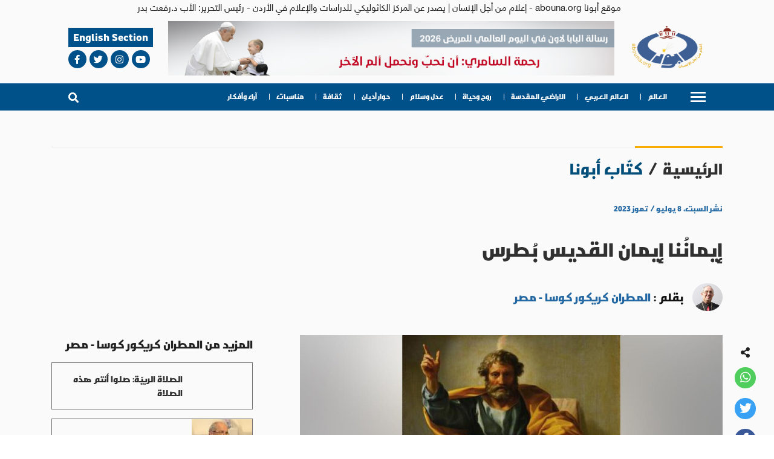

--- FILE ---
content_type: text/html; charset=utf-8
request_url: https://abouna.org/article/%D8%A5%D9%8A%D9%85%D8%A7%D9%86%D9%8F%D9%86%D8%A7-%D8%A5%D9%8A%D9%85%D8%A7%D9%86-%D8%A7%D9%84%D9%82%D8%AF%D9%8A%D8%B3-%D8%A8%D9%8F%D8%B7%D8%B1%D8%B3
body_size: 65149
content:
<!doctype html>
<html data-n-head-ssr>
  <head >
    <title>إيمانُنا إيمان القديس بُطرس | Abouna</title><meta data-n-head="ssr" charset="utf-8"><meta data-n-head="ssr" name="viewport" content="width=device-width, initial-scale=1"><meta data-n-head="ssr" data-hid="description" name="description" content=" 

&quot;أنت المسيح إبن الله الحيِّ&quot; (متى ١٦: ١٦)

 

&quot;أنت صخرٌ وعلى الصخرِ هذا سأبني كنيستي، فلن يقوى عليها سُلطان الموت&quot;  (متى ١٦: ١٨)

 

على صخرة إيمان بطرس بيسوع المسيح ابن الله الحيّ، بنى الربّ يسوع…"><meta data-n-head="ssr" data-hid="og:image" property="og:image" content="https://cms.abouna.org/sites/default/files/styles/share_image/public/2023-07/78.jpg?itok=nXiAbpf4" itemprop="image primaryImageOfPage"><meta data-n-head="ssr" data-hid="og:type" name="og:type" content="website"><meta data-n-head="ssr" data-hid="og:image:width" property="og:image:width" content="300px"><meta data-n-head="ssr" data-hid="og:image:height" property="og:image:height" content="200px"><meta data-n-head="ssr" data-hid="og:description" name="og:description" content=" 

&quot;أنت المسيح إبن الله الحيِّ&quot; (متى ١٦: ١٦)

 

&quot;أنت صخرٌ وعلى الصخرِ هذا سأبني كنيستي، فلن يقوى عليها سُلطان الموت&quot;  (متى ١٦: ١٨)

 

على صخرة إيمان بطرس بيسوع المسيح ابن الله الحيّ، بنى الربّ يسوع…"><meta data-n-head="ssr" data-hid="twitter:card" name="twitter:card" content="summary_large_image"><link data-n-head="ssr" rel="icon" type="image/x-icon" href="/favicon.ico"><link data-n-head="ssr" rel="stylesheet" type="text/css" href="https://fonts.googleapis.com/css?family=Roboto:100,300,400,500,700,900&amp;display=swap"><link data-n-head="ssr" rel="stylesheet" type="text/css" href="https://cdn.jsdelivr.net/npm/@mdi/font@latest/css/materialdesignicons.min.css"><base href="/"><link rel="preload" href="/_nuxt/7f6f4ffa329b941a2476.js" as="script"><link rel="preload" href="/_nuxt/158c3ef7f212ea9f8595.js" as="script"><link rel="preload" href="/_nuxt/549b77d2b1ca9dd5600b.js" as="script"><link rel="preload" href="/_nuxt/fe644675534c2fad35c1.js" as="script"><link rel="preload" href="/_nuxt/06c2d39a85b74df35d80.js" as="script"><link rel="preload" href="/_nuxt/a9c6496ad1d53cc39899.js" as="script"><link rel="preload" href="/_nuxt/a6890e847a29bfb6afcb.js" as="script"><style data-vue-ssr-id="1998f766:0 cb46bfd2:0 3d49e0e5:0 2840f874:0 5b425f4d:0 262847ae:0 bc9c33d4:0 75023f65:0 2753362f:0 013d7327:0 8d8e0918:0 4d98ee4c:0 27fbd5b8:0 71872950:0 1dc1ad4f:0 09f5e051:0">.uppercase{text-transform:uppercase}@font-face{font-family:Emad-Extra-Regular;src:url(/_nuxt/fonts/670da6d.otf)}@font-face{font-family:Noto-Sans-Regular;src:url(/_nuxt/fonts/466bad3.eot?#iefix);src:url(/_nuxt/fonts/466bad3.eot?#iefix) format("eot"),url(/_nuxt/fonts/75b5d9a.woff2) format("woff2"),url(/_nuxt/fonts/6e17716.woff) format("woff"),url(/_nuxt/fonts/a70f7f6.ttf) format("truetype");font-weight:400;font-style:normal}.v-application{font-family:Noto-Sans-Regular!important;font-size:17px}.bold-text{font-family:Emad-Extra-Regular!important;line-height:1.7!important;font-size:14px;font-weight:400}/*!
 * Font Awesome Free 5.11.1 by @fontawesome - https://fontawesome.com
 * License - https://fontawesome.com/license/free (Icons: CC BY 4.0, Fonts: SIL OFL 1.1, Code: MIT License)
 */@font-face{font-family:Font Awesome\ 5 Free;font-style:normal;font-weight:900;font-display:auto;src:url(/_nuxt/fonts/1898ebd.eot);src:url(/_nuxt/fonts/1898ebd.eot?#iefix) format("embedded-opentype"),url(/_nuxt/fonts/4cc04a3.woff2) format("woff2"),url(/_nuxt/fonts/db52508.woff) format("woff"),url(/_nuxt/fonts/b1161bc.ttf) format("truetype"),url(/_nuxt/img/1d825f2.svg#fontawesome) format("svg")}.fa,.fas{font-family:Font Awesome\ 5 Free;font-weight:900}/*!
 * Font Awesome Free 5.11.1 by @fontawesome - https://fontawesome.com
 * License - https://fontawesome.com/license/free (Icons: CC BY 4.0, Fonts: SIL OFL 1.1, Code: MIT License)
 */@font-face{font-family:Font Awesome\ 5 Brands;font-style:normal;font-weight:400;font-display:auto;src:url(/_nuxt/fonts/451b51d.eot);src:url(/_nuxt/fonts/451b51d.eot?#iefix) format("embedded-opentype"),url(/_nuxt/fonts/0425d66.woff2) format("woff2"),url(/_nuxt/fonts/85b063d.woff) format("woff"),url(/_nuxt/fonts/189c032.ttf) format("truetype"),url(/_nuxt/img/3a19eb0.svg#fontawesome) format("svg")}.fab{font-family:Font Awesome\ 5 Brands}/*!
 * Font Awesome Free 5.11.1 by @fontawesome - https://fontawesome.com
 * License - https://fontawesome.com/license/free (Icons: CC BY 4.0, Fonts: SIL OFL 1.1, Code: MIT License)
 */@font-face{font-family:Font Awesome\ 5 Free;font-style:normal;font-weight:400;font-display:auto;src:url(/_nuxt/fonts/b657922.eot);src:url(/_nuxt/fonts/b657922.eot?#iefix) format("embedded-opentype"),url(/_nuxt/fonts/772a0f1.woff2) format("woff2"),url(/_nuxt/fonts/14f22fb.woff) format("woff"),url(/_nuxt/fonts/9230982.ttf) format("truetype"),url(/_nuxt/img/8cd2768.svg#fontawesome) format("svg")}.far{font-family:Font Awesome\ 5 Free;font-weight:400}/*!
 * Font Awesome Free 5.11.1 by @fontawesome - https://fontawesome.com
 * License - https://fontawesome.com/license/free (Icons: CC BY 4.0, Fonts: SIL OFL 1.1, Code: MIT License)
 */.fa.fa-glass:before{content:""}.fa.fa-meetup{font-family:Font Awesome\ 5 Brands;font-weight:400}.fa.fa-star-o{font-family:Font Awesome\ 5 Free;font-weight:400}.fa.fa-star-o:before{content:""}.fa.fa-close:before,.fa.fa-remove:before{content:""}.fa.fa-gear:before{content:""}.fa.fa-trash-o{font-family:Font Awesome\ 5 Free;font-weight:400}.fa.fa-trash-o:before{content:""}.fa.fa-file-o{font-family:Font Awesome\ 5 Free;font-weight:400}.fa.fa-file-o:before{content:""}.fa.fa-clock-o{font-family:Font Awesome\ 5 Free;font-weight:400}.fa.fa-clock-o:before{content:""}.fa.fa-arrow-circle-o-down{font-family:Font Awesome\ 5 Free;font-weight:400}.fa.fa-arrow-circle-o-down:before{content:""}.fa.fa-arrow-circle-o-up{font-family:Font Awesome\ 5 Free;font-weight:400}.fa.fa-arrow-circle-o-up:before{content:""}.fa.fa-play-circle-o{font-family:Font Awesome\ 5 Free;font-weight:400}.fa.fa-play-circle-o:before{content:""}.fa.fa-repeat:before,.fa.fa-rotate-right:before{content:""}.fa.fa-refresh:before{content:""}.fa.fa-list-alt{font-family:Font Awesome\ 5 Free;font-weight:400}.fa.fa-dedent:before{content:""}.fa.fa-video-camera:before{content:""}.fa.fa-picture-o{font-family:Font Awesome\ 5 Free;font-weight:400}.fa.fa-picture-o:before{content:""}.fa.fa-photo{font-family:Font Awesome\ 5 Free;font-weight:400}.fa.fa-photo:before{content:""}.fa.fa-image{font-family:Font Awesome\ 5 Free;font-weight:400}.fa.fa-image:before{content:""}.fa.fa-pencil:before{content:""}.fa.fa-map-marker:before{content:""}.fa.fa-pencil-square-o{font-family:Font Awesome\ 5 Free;font-weight:400}.fa.fa-pencil-square-o:before{content:""}.fa.fa-share-square-o{font-family:Font Awesome\ 5 Free;font-weight:400}.fa.fa-share-square-o:before{content:""}.fa.fa-check-square-o{font-family:Font Awesome\ 5 Free;font-weight:400}.fa.fa-check-square-o:before{content:""}.fa.fa-arrows:before{content:""}.fa.fa-times-circle-o{font-family:Font Awesome\ 5 Free;font-weight:400}.fa.fa-times-circle-o:before{content:""}.fa.fa-check-circle-o{font-family:Font Awesome\ 5 Free;font-weight:400}.fa.fa-check-circle-o:before{content:""}.fa.fa-mail-forward:before{content:""}.fa.fa-eye,.fa.fa-eye-slash{font-family:Font Awesome\ 5 Free;font-weight:400}.fa.fa-warning:before{content:""}.fa.fa-calendar:before{content:""}.fa.fa-arrows-v:before{content:""}.fa.fa-arrows-h:before{content:""}.fa.fa-bar-chart{font-family:Font Awesome\ 5 Free;font-weight:400}.fa.fa-bar-chart:before{content:""}.fa.fa-bar-chart-o{font-family:Font Awesome\ 5 Free;font-weight:400}.fa.fa-bar-chart-o:before{content:""}.fa.fa-facebook-square,.fa.fa-twitter-square{font-family:Font Awesome\ 5 Brands;font-weight:400}.fa.fa-gears:before{content:""}.fa.fa-thumbs-o-up{font-family:Font Awesome\ 5 Free;font-weight:400}.fa.fa-thumbs-o-up:before{content:""}.fa.fa-thumbs-o-down{font-family:Font Awesome\ 5 Free;font-weight:400}.fa.fa-thumbs-o-down:before{content:""}.fa.fa-heart-o{font-family:Font Awesome\ 5 Free;font-weight:400}.fa.fa-heart-o:before{content:""}.fa.fa-sign-out:before{content:""}.fa.fa-linkedin-square{font-family:Font Awesome\ 5 Brands;font-weight:400}.fa.fa-linkedin-square:before{content:""}.fa.fa-thumb-tack:before{content:""}.fa.fa-external-link:before{content:""}.fa.fa-sign-in:before{content:""}.fa.fa-github-square{font-family:Font Awesome\ 5 Brands;font-weight:400}.fa.fa-lemon-o{font-family:Font Awesome\ 5 Free;font-weight:400}.fa.fa-lemon-o:before{content:""}.fa.fa-square-o{font-family:Font Awesome\ 5 Free;font-weight:400}.fa.fa-square-o:before{content:""}.fa.fa-bookmark-o{font-family:Font Awesome\ 5 Free;font-weight:400}.fa.fa-bookmark-o:before{content:""}.fa.fa-facebook,.fa.fa-twitter{font-family:Font Awesome\ 5 Brands;font-weight:400}.fa.fa-facebook:before{content:""}.fa.fa-facebook-f{font-family:Font Awesome\ 5 Brands;font-weight:400}.fa.fa-facebook-f:before{content:""}.fa.fa-github{font-family:Font Awesome\ 5 Brands;font-weight:400}.fa.fa-credit-card{font-family:Font Awesome\ 5 Free;font-weight:400}.fa.fa-feed:before{content:""}.fa.fa-hdd-o{font-family:Font Awesome\ 5 Free;font-weight:400}.fa.fa-hdd-o:before{content:""}.fa.fa-hand-o-right{font-family:Font Awesome\ 5 Free;font-weight:400}.fa.fa-hand-o-right:before{content:""}.fa.fa-hand-o-left{font-family:Font Awesome\ 5 Free;font-weight:400}.fa.fa-hand-o-left:before{content:""}.fa.fa-hand-o-up{font-family:Font Awesome\ 5 Free;font-weight:400}.fa.fa-hand-o-up:before{content:""}.fa.fa-hand-o-down{font-family:Font Awesome\ 5 Free;font-weight:400}.fa.fa-hand-o-down:before{content:""}.fa.fa-arrows-alt:before{content:""}.fa.fa-group:before{content:""}.fa.fa-chain:before{content:""}.fa.fa-scissors:before{content:""}.fa.fa-files-o{font-family:Font Awesome\ 5 Free;font-weight:400}.fa.fa-files-o:before{content:""}.fa.fa-floppy-o{font-family:Font Awesome\ 5 Free;font-weight:400}.fa.fa-floppy-o:before{content:""}.fa.fa-navicon:before,.fa.fa-reorder:before{content:""}.fa.fa-google-plus,.fa.fa-google-plus-square,.fa.fa-pinterest,.fa.fa-pinterest-square{font-family:Font Awesome\ 5 Brands;font-weight:400}.fa.fa-google-plus:before{content:""}.fa.fa-money{font-family:Font Awesome\ 5 Free;font-weight:400}.fa.fa-money:before{content:""}.fa.fa-unsorted:before{content:""}.fa.fa-sort-desc:before{content:""}.fa.fa-sort-asc:before{content:""}.fa.fa-linkedin{font-family:Font Awesome\ 5 Brands;font-weight:400}.fa.fa-linkedin:before{content:""}.fa.fa-rotate-left:before{content:""}.fa.fa-legal:before{content:""}.fa.fa-dashboard:before,.fa.fa-tachometer:before{content:""}.fa.fa-comment-o{font-family:Font Awesome\ 5 Free;font-weight:400}.fa.fa-comment-o:before{content:""}.fa.fa-comments-o{font-family:Font Awesome\ 5 Free;font-weight:400}.fa.fa-comments-o:before{content:""}.fa.fa-flash:before{content:""}.fa.fa-clipboard,.fa.fa-paste{font-family:Font Awesome\ 5 Free;font-weight:400}.fa.fa-paste:before{content:""}.fa.fa-lightbulb-o{font-family:Font Awesome\ 5 Free;font-weight:400}.fa.fa-lightbulb-o:before{content:""}.fa.fa-exchange:before{content:""}.fa.fa-cloud-download:before{content:""}.fa.fa-cloud-upload:before{content:""}.fa.fa-bell-o{font-family:Font Awesome\ 5 Free;font-weight:400}.fa.fa-bell-o:before{content:""}.fa.fa-cutlery:before{content:""}.fa.fa-file-text-o{font-family:Font Awesome\ 5 Free;font-weight:400}.fa.fa-file-text-o:before{content:""}.fa.fa-building-o{font-family:Font Awesome\ 5 Free;font-weight:400}.fa.fa-building-o:before{content:""}.fa.fa-hospital-o{font-family:Font Awesome\ 5 Free;font-weight:400}.fa.fa-hospital-o:before{content:""}.fa.fa-tablet:before{content:""}.fa.fa-mobile-phone:before,.fa.fa-mobile:before{content:""}.fa.fa-circle-o{font-family:Font Awesome\ 5 Free;font-weight:400}.fa.fa-circle-o:before{content:""}.fa.fa-mail-reply:before{content:""}.fa.fa-github-alt{font-family:Font Awesome\ 5 Brands;font-weight:400}.fa.fa-folder-o{font-family:Font Awesome\ 5 Free;font-weight:400}.fa.fa-folder-o:before{content:""}.fa.fa-folder-open-o{font-family:Font Awesome\ 5 Free;font-weight:400}.fa.fa-folder-open-o:before{content:""}.fa.fa-smile-o{font-family:Font Awesome\ 5 Free;font-weight:400}.fa.fa-smile-o:before{content:""}.fa.fa-frown-o{font-family:Font Awesome\ 5 Free;font-weight:400}.fa.fa-frown-o:before{content:""}.fa.fa-meh-o{font-family:Font Awesome\ 5 Free;font-weight:400}.fa.fa-meh-o:before{content:""}.fa.fa-keyboard-o{font-family:Font Awesome\ 5 Free;font-weight:400}.fa.fa-keyboard-o:before{content:""}.fa.fa-flag-o{font-family:Font Awesome\ 5 Free;font-weight:400}.fa.fa-flag-o:before{content:""}.fa.fa-mail-reply-all:before{content:""}.fa.fa-star-half-o{font-family:Font Awesome\ 5 Free;font-weight:400}.fa.fa-star-half-o:before{content:""}.fa.fa-star-half-empty{font-family:Font Awesome\ 5 Free;font-weight:400}.fa.fa-star-half-empty:before{content:""}.fa.fa-star-half-full{font-family:Font Awesome\ 5 Free;font-weight:400}.fa.fa-star-half-full:before{content:""}.fa.fa-code-fork:before{content:""}.fa.fa-chain-broken:before{content:""}.fa.fa-shield:before{content:""}.fa.fa-calendar-o{font-family:Font Awesome\ 5 Free;font-weight:400}.fa.fa-calendar-o:before{content:""}.fa.fa-css3,.fa.fa-html5,.fa.fa-maxcdn{font-family:Font Awesome\ 5 Brands;font-weight:400}.fa.fa-ticket:before{content:""}.fa.fa-minus-square-o{font-family:Font Awesome\ 5 Free;font-weight:400}.fa.fa-minus-square-o:before{content:""}.fa.fa-level-up:before{content:""}.fa.fa-level-down:before{content:""}.fa.fa-pencil-square:before{content:""}.fa.fa-external-link-square:before{content:""}.fa.fa-compass{font-family:Font Awesome\ 5 Free;font-weight:400}.fa.fa-caret-square-o-down{font-family:Font Awesome\ 5 Free;font-weight:400}.fa.fa-caret-square-o-down:before{content:""}.fa.fa-toggle-down{font-family:Font Awesome\ 5 Free;font-weight:400}.fa.fa-toggle-down:before{content:""}.fa.fa-caret-square-o-up{font-family:Font Awesome\ 5 Free;font-weight:400}.fa.fa-caret-square-o-up:before{content:""}.fa.fa-toggle-up{font-family:Font Awesome\ 5 Free;font-weight:400}.fa.fa-toggle-up:before{content:""}.fa.fa-caret-square-o-right{font-family:Font Awesome\ 5 Free;font-weight:400}.fa.fa-caret-square-o-right:before{content:""}.fa.fa-toggle-right{font-family:Font Awesome\ 5 Free;font-weight:400}.fa.fa-toggle-right:before{content:""}.fa.fa-eur:before,.fa.fa-euro:before{content:""}.fa.fa-gbp:before{content:""}.fa.fa-dollar:before,.fa.fa-usd:before{content:""}.fa.fa-inr:before,.fa.fa-rupee:before{content:""}.fa.fa-cny:before,.fa.fa-jpy:before,.fa.fa-rmb:before,.fa.fa-yen:before{content:""}.fa.fa-rouble:before,.fa.fa-rub:before,.fa.fa-ruble:before{content:""}.fa.fa-krw:before,.fa.fa-won:before{content:""}.fa.fa-bitcoin,.fa.fa-btc{font-family:Font Awesome\ 5 Brands;font-weight:400}.fa.fa-bitcoin:before{content:""}.fa.fa-file-text:before{content:""}.fa.fa-sort-alpha-asc:before{content:""}.fa.fa-sort-alpha-desc:before{content:""}.fa.fa-sort-amount-asc:before{content:""}.fa.fa-sort-amount-desc:before{content:""}.fa.fa-sort-numeric-asc:before{content:""}.fa.fa-sort-numeric-desc:before{content:""}.fa.fa-xing,.fa.fa-xing-square,.fa.fa-youtube,.fa.fa-youtube-play,.fa.fa-youtube-square{font-family:Font Awesome\ 5 Brands;font-weight:400}.fa.fa-youtube-play:before{content:""}.fa.fa-adn,.fa.fa-bitbucket,.fa.fa-bitbucket-square,.fa.fa-dropbox,.fa.fa-flickr,.fa.fa-instagram,.fa.fa-stack-overflow{font-family:Font Awesome\ 5 Brands;font-weight:400}.fa.fa-bitbucket-square:before{content:""}.fa.fa-tumblr,.fa.fa-tumblr-square{font-family:Font Awesome\ 5 Brands;font-weight:400}.fa.fa-long-arrow-down:before{content:""}.fa.fa-long-arrow-up:before{content:""}.fa.fa-long-arrow-left:before{content:""}.fa.fa-long-arrow-right:before{content:""}.fa.fa-android,.fa.fa-apple,.fa.fa-dribbble,.fa.fa-foursquare,.fa.fa-gittip,.fa.fa-gratipay,.fa.fa-linux,.fa.fa-skype,.fa.fa-trello,.fa.fa-windows{font-family:Font Awesome\ 5 Brands;font-weight:400}.fa.fa-gittip:before{content:""}.fa.fa-sun-o{font-family:Font Awesome\ 5 Free;font-weight:400}.fa.fa-sun-o:before{content:""}.fa.fa-moon-o{font-family:Font Awesome\ 5 Free;font-weight:400}.fa.fa-moon-o:before{content:""}.fa.fa-pagelines,.fa.fa-renren,.fa.fa-stack-exchange,.fa.fa-vk,.fa.fa-weibo{font-family:Font Awesome\ 5 Brands;font-weight:400}.fa.fa-arrow-circle-o-right{font-family:Font Awesome\ 5 Free;font-weight:400}.fa.fa-arrow-circle-o-right:before{content:""}.fa.fa-arrow-circle-o-left{font-family:Font Awesome\ 5 Free;font-weight:400}.fa.fa-arrow-circle-o-left:before{content:""}.fa.fa-caret-square-o-left{font-family:Font Awesome\ 5 Free;font-weight:400}.fa.fa-caret-square-o-left:before{content:""}.fa.fa-toggle-left{font-family:Font Awesome\ 5 Free;font-weight:400}.fa.fa-toggle-left:before{content:""}.fa.fa-dot-circle-o{font-family:Font Awesome\ 5 Free;font-weight:400}.fa.fa-dot-circle-o:before{content:""}.fa.fa-vimeo-square{font-family:Font Awesome\ 5 Brands;font-weight:400}.fa.fa-try:before,.fa.fa-turkish-lira:before{content:""}.fa.fa-plus-square-o{font-family:Font Awesome\ 5 Free;font-weight:400}.fa.fa-plus-square-o:before{content:""}.fa.fa-openid,.fa.fa-slack,.fa.fa-wordpress{font-family:Font Awesome\ 5 Brands;font-weight:400}.fa.fa-bank:before,.fa.fa-institution:before{content:""}.fa.fa-mortar-board:before{content:""}.fa.fa-delicious,.fa.fa-digg,.fa.fa-drupal,.fa.fa-google,.fa.fa-joomla,.fa.fa-pied-piper-alt,.fa.fa-pied-piper-pp,.fa.fa-reddit,.fa.fa-reddit-square,.fa.fa-stumbleupon,.fa.fa-stumbleupon-circle,.fa.fa-yahoo{font-family:Font Awesome\ 5 Brands;font-weight:400}.fa.fa-spoon:before{content:""}.fa.fa-behance,.fa.fa-behance-square,.fa.fa-steam,.fa.fa-steam-square{font-family:Font Awesome\ 5 Brands;font-weight:400}.fa.fa-automobile:before{content:""}.fa.fa-cab:before{content:""}.fa.fa-envelope-o{font-family:Font Awesome\ 5 Free;font-weight:400}.fa.fa-envelope-o:before{content:""}.fa.fa-deviantart,.fa.fa-soundcloud{font-family:Font Awesome\ 5 Brands;font-weight:400}.fa.fa-file-pdf-o{font-family:Font Awesome\ 5 Free;font-weight:400}.fa.fa-file-pdf-o:before{content:""}.fa.fa-file-word-o{font-family:Font Awesome\ 5 Free;font-weight:400}.fa.fa-file-word-o:before{content:""}.fa.fa-file-excel-o{font-family:Font Awesome\ 5 Free;font-weight:400}.fa.fa-file-excel-o:before{content:""}.fa.fa-file-powerpoint-o{font-family:Font Awesome\ 5 Free;font-weight:400}.fa.fa-file-powerpoint-o:before{content:""}.fa.fa-file-image-o{font-family:Font Awesome\ 5 Free;font-weight:400}.fa.fa-file-image-o:before{content:""}.fa.fa-file-photo-o{font-family:Font Awesome\ 5 Free;font-weight:400}.fa.fa-file-photo-o:before{content:""}.fa.fa-file-picture-o{font-family:Font Awesome\ 5 Free;font-weight:400}.fa.fa-file-picture-o:before{content:""}.fa.fa-file-archive-o{font-family:Font Awesome\ 5 Free;font-weight:400}.fa.fa-file-archive-o:before{content:""}.fa.fa-file-zip-o{font-family:Font Awesome\ 5 Free;font-weight:400}.fa.fa-file-zip-o:before{content:""}.fa.fa-file-audio-o{font-family:Font Awesome\ 5 Free;font-weight:400}.fa.fa-file-audio-o:before{content:""}.fa.fa-file-sound-o{font-family:Font Awesome\ 5 Free;font-weight:400}.fa.fa-file-sound-o:before{content:""}.fa.fa-file-video-o{font-family:Font Awesome\ 5 Free;font-weight:400}.fa.fa-file-video-o:before{content:""}.fa.fa-file-movie-o{font-family:Font Awesome\ 5 Free;font-weight:400}.fa.fa-file-movie-o:before{content:""}.fa.fa-file-code-o{font-family:Font Awesome\ 5 Free;font-weight:400}.fa.fa-file-code-o:before{content:""}.fa.fa-codepen,.fa.fa-jsfiddle,.fa.fa-vine{font-family:Font Awesome\ 5 Brands;font-weight:400}.fa.fa-life-bouy,.fa.fa-life-ring{font-family:Font Awesome\ 5 Free;font-weight:400}.fa.fa-life-bouy:before{content:""}.fa.fa-life-buoy{font-family:Font Awesome\ 5 Free;font-weight:400}.fa.fa-life-buoy:before{content:""}.fa.fa-life-saver{font-family:Font Awesome\ 5 Free;font-weight:400}.fa.fa-life-saver:before{content:""}.fa.fa-support{font-family:Font Awesome\ 5 Free;font-weight:400}.fa.fa-support:before{content:""}.fa.fa-circle-o-notch:before{content:""}.fa.fa-ra,.fa.fa-rebel{font-family:Font Awesome\ 5 Brands;font-weight:400}.fa.fa-ra:before{content:""}.fa.fa-resistance{font-family:Font Awesome\ 5 Brands;font-weight:400}.fa.fa-resistance:before{content:""}.fa.fa-empire,.fa.fa-ge{font-family:Font Awesome\ 5 Brands;font-weight:400}.fa.fa-ge:before{content:""}.fa.fa-git,.fa.fa-git-square,.fa.fa-hacker-news,.fa.fa-y-combinator-square{font-family:Font Awesome\ 5 Brands;font-weight:400}.fa.fa-y-combinator-square:before{content:""}.fa.fa-yc-square{font-family:Font Awesome\ 5 Brands;font-weight:400}.fa.fa-yc-square:before{content:""}.fa.fa-qq,.fa.fa-tencent-weibo,.fa.fa-wechat,.fa.fa-weixin{font-family:Font Awesome\ 5 Brands;font-weight:400}.fa.fa-wechat:before{content:""}.fa.fa-send:before{content:""}.fa.fa-paper-plane-o{font-family:Font Awesome\ 5 Free;font-weight:400}.fa.fa-paper-plane-o:before{content:""}.fa.fa-send-o{font-family:Font Awesome\ 5 Free;font-weight:400}.fa.fa-send-o:before{content:""}.fa.fa-circle-thin{font-family:Font Awesome\ 5 Free;font-weight:400}.fa.fa-circle-thin:before{content:""}.fa.fa-header:before{content:""}.fa.fa-sliders:before{content:""}.fa.fa-futbol-o{font-family:Font Awesome\ 5 Free;font-weight:400}.fa.fa-futbol-o:before{content:""}.fa.fa-soccer-ball-o{font-family:Font Awesome\ 5 Free;font-weight:400}.fa.fa-soccer-ball-o:before{content:""}.fa.fa-slideshare,.fa.fa-twitch,.fa.fa-yelp{font-family:Font Awesome\ 5 Brands;font-weight:400}.fa.fa-newspaper-o{font-family:Font Awesome\ 5 Free;font-weight:400}.fa.fa-newspaper-o:before{content:""}.fa.fa-cc-amex,.fa.fa-cc-discover,.fa.fa-cc-mastercard,.fa.fa-cc-paypal,.fa.fa-cc-stripe,.fa.fa-cc-visa,.fa.fa-google-wallet,.fa.fa-paypal{font-family:Font Awesome\ 5 Brands;font-weight:400}.fa.fa-bell-slash-o{font-family:Font Awesome\ 5 Free;font-weight:400}.fa.fa-bell-slash-o:before{content:""}.fa.fa-trash:before{content:""}.fa.fa-copyright{font-family:Font Awesome\ 5 Free;font-weight:400}.fa.fa-eyedropper:before{content:""}.fa.fa-area-chart:before{content:""}.fa.fa-pie-chart:before{content:""}.fa.fa-line-chart:before{content:""}.fa.fa-angellist,.fa.fa-ioxhost,.fa.fa-lastfm,.fa.fa-lastfm-square{font-family:Font Awesome\ 5 Brands;font-weight:400}.fa.fa-cc{font-family:Font Awesome\ 5 Free;font-weight:400}.fa.fa-cc:before{content:""}.fa.fa-ils:before,.fa.fa-shekel:before,.fa.fa-sheqel:before{content:""}.fa.fa-meanpath{font-family:Font Awesome\ 5 Brands;font-weight:400}.fa.fa-meanpath:before{content:""}.fa.fa-buysellads,.fa.fa-connectdevelop,.fa.fa-dashcube,.fa.fa-forumbee,.fa.fa-leanpub,.fa.fa-sellsy,.fa.fa-shirtsinbulk,.fa.fa-simplybuilt,.fa.fa-skyatlas{font-family:Font Awesome\ 5 Brands;font-weight:400}.fa.fa-diamond{font-family:Font Awesome\ 5 Free;font-weight:400}.fa.fa-diamond:before{content:""}.fa.fa-intersex:before{content:""}.fa.fa-facebook-official{font-family:Font Awesome\ 5 Brands;font-weight:400}.fa.fa-facebook-official:before{content:""}.fa.fa-pinterest-p,.fa.fa-whatsapp{font-family:Font Awesome\ 5 Brands;font-weight:400}.fa.fa-hotel:before{content:""}.fa.fa-medium,.fa.fa-viacoin,.fa.fa-y-combinator,.fa.fa-yc{font-family:Font Awesome\ 5 Brands;font-weight:400}.fa.fa-yc:before{content:""}.fa.fa-expeditedssl,.fa.fa-opencart,.fa.fa-optin-monster{font-family:Font Awesome\ 5 Brands;font-weight:400}.fa.fa-battery-4:before,.fa.fa-battery:before{content:""}.fa.fa-battery-3:before{content:""}.fa.fa-battery-2:before{content:""}.fa.fa-battery-1:before{content:""}.fa.fa-battery-0:before{content:""}.fa.fa-object-group,.fa.fa-object-ungroup,.fa.fa-sticky-note-o{font-family:Font Awesome\ 5 Free;font-weight:400}.fa.fa-sticky-note-o:before{content:""}.fa.fa-cc-diners-club,.fa.fa-cc-jcb{font-family:Font Awesome\ 5 Brands;font-weight:400}.fa.fa-clone,.fa.fa-hourglass-o{font-family:Font Awesome\ 5 Free;font-weight:400}.fa.fa-hourglass-o:before{content:""}.fa.fa-hourglass-1:before{content:""}.fa.fa-hourglass-2:before{content:""}.fa.fa-hourglass-3:before{content:""}.fa.fa-hand-rock-o{font-family:Font Awesome\ 5 Free;font-weight:400}.fa.fa-hand-rock-o:before{content:""}.fa.fa-hand-grab-o{font-family:Font Awesome\ 5 Free;font-weight:400}.fa.fa-hand-grab-o:before{content:""}.fa.fa-hand-paper-o{font-family:Font Awesome\ 5 Free;font-weight:400}.fa.fa-hand-paper-o:before{content:""}.fa.fa-hand-stop-o{font-family:Font Awesome\ 5 Free;font-weight:400}.fa.fa-hand-stop-o:before{content:""}.fa.fa-hand-scissors-o{font-family:Font Awesome\ 5 Free;font-weight:400}.fa.fa-hand-scissors-o:before{content:""}.fa.fa-hand-lizard-o{font-family:Font Awesome\ 5 Free;font-weight:400}.fa.fa-hand-lizard-o:before{content:""}.fa.fa-hand-spock-o{font-family:Font Awesome\ 5 Free;font-weight:400}.fa.fa-hand-spock-o:before{content:""}.fa.fa-hand-pointer-o{font-family:Font Awesome\ 5 Free;font-weight:400}.fa.fa-hand-pointer-o:before{content:""}.fa.fa-hand-peace-o{font-family:Font Awesome\ 5 Free;font-weight:400}.fa.fa-hand-peace-o:before{content:""}.fa.fa-registered{font-family:Font Awesome\ 5 Free;font-weight:400}.fa.fa-chrome,.fa.fa-creative-commons,.fa.fa-firefox,.fa.fa-get-pocket,.fa.fa-gg,.fa.fa-gg-circle,.fa.fa-internet-explorer,.fa.fa-odnoklassniki,.fa.fa-odnoklassniki-square,.fa.fa-opera,.fa.fa-safari,.fa.fa-tripadvisor,.fa.fa-wikipedia-w{font-family:Font Awesome\ 5 Brands;font-weight:400}.fa.fa-television:before{content:""}.fa.fa-500px,.fa.fa-amazon,.fa.fa-contao{font-family:Font Awesome\ 5 Brands;font-weight:400}.fa.fa-calendar-plus-o{font-family:Font Awesome\ 5 Free;font-weight:400}.fa.fa-calendar-plus-o:before{content:""}.fa.fa-calendar-minus-o{font-family:Font Awesome\ 5 Free;font-weight:400}.fa.fa-calendar-minus-o:before{content:""}.fa.fa-calendar-times-o{font-family:Font Awesome\ 5 Free;font-weight:400}.fa.fa-calendar-times-o:before{content:""}.fa.fa-calendar-check-o{font-family:Font Awesome\ 5 Free;font-weight:400}.fa.fa-calendar-check-o:before{content:""}.fa.fa-map-o{font-family:Font Awesome\ 5 Free;font-weight:400}.fa.fa-map-o:before{content:""}.fa.fa-commenting:before{content:""}.fa.fa-commenting-o{font-family:Font Awesome\ 5 Free;font-weight:400}.fa.fa-commenting-o:before{content:""}.fa.fa-houzz,.fa.fa-vimeo{font-family:Font Awesome\ 5 Brands;font-weight:400}.fa.fa-vimeo:before{content:""}.fa.fa-black-tie,.fa.fa-edge,.fa.fa-fonticons,.fa.fa-reddit-alien{font-family:Font Awesome\ 5 Brands;font-weight:400}.fa.fa-credit-card-alt:before{content:""}.fa.fa-codiepie,.fa.fa-fort-awesome,.fa.fa-mixcloud,.fa.fa-modx,.fa.fa-product-hunt,.fa.fa-scribd,.fa.fa-usb{font-family:Font Awesome\ 5 Brands;font-weight:400}.fa.fa-pause-circle-o{font-family:Font Awesome\ 5 Free;font-weight:400}.fa.fa-pause-circle-o:before{content:""}.fa.fa-stop-circle-o{font-family:Font Awesome\ 5 Free;font-weight:400}.fa.fa-stop-circle-o:before{content:""}.fa.fa-bluetooth,.fa.fa-bluetooth-b,.fa.fa-envira,.fa.fa-gitlab,.fa.fa-wheelchair-alt,.fa.fa-wpbeginner,.fa.fa-wpforms{font-family:Font Awesome\ 5 Brands;font-weight:400}.fa.fa-wheelchair-alt:before{content:""}.fa.fa-question-circle-o{font-family:Font Awesome\ 5 Free;font-weight:400}.fa.fa-question-circle-o:before{content:""}.fa.fa-volume-control-phone:before{content:""}.fa.fa-asl-interpreting:before{content:""}.fa.fa-deafness:before,.fa.fa-hard-of-hearing:before{content:""}.fa.fa-glide,.fa.fa-glide-g{font-family:Font Awesome\ 5 Brands;font-weight:400}.fa.fa-signing:before{content:""}.fa.fa-first-order,.fa.fa-google-plus-official,.fa.fa-pied-piper,.fa.fa-snapchat,.fa.fa-snapchat-ghost,.fa.fa-snapchat-square,.fa.fa-themeisle,.fa.fa-viadeo,.fa.fa-viadeo-square,.fa.fa-yoast{font-family:Font Awesome\ 5 Brands;font-weight:400}.fa.fa-google-plus-official:before{content:""}.fa.fa-google-plus-circle{font-family:Font Awesome\ 5 Brands;font-weight:400}.fa.fa-google-plus-circle:before{content:""}.fa.fa-fa,.fa.fa-font-awesome{font-family:Font Awesome\ 5 Brands;font-weight:400}.fa.fa-fa:before{content:""}.fa.fa-handshake-o{font-family:Font Awesome\ 5 Free;font-weight:400}.fa.fa-handshake-o:before{content:""}.fa.fa-envelope-open-o{font-family:Font Awesome\ 5 Free;font-weight:400}.fa.fa-envelope-open-o:before{content:""}.fa.fa-linode{font-family:Font Awesome\ 5 Brands;font-weight:400}.fa.fa-address-book-o{font-family:Font Awesome\ 5 Free;font-weight:400}.fa.fa-address-book-o:before{content:""}.fa.fa-vcard:before{content:""}.fa.fa-address-card-o{font-family:Font Awesome\ 5 Free;font-weight:400}.fa.fa-address-card-o:before{content:""}.fa.fa-vcard-o{font-family:Font Awesome\ 5 Free;font-weight:400}.fa.fa-vcard-o:before{content:""}.fa.fa-user-circle-o{font-family:Font Awesome\ 5 Free;font-weight:400}.fa.fa-user-circle-o:before{content:""}.fa.fa-user-o{font-family:Font Awesome\ 5 Free;font-weight:400}.fa.fa-user-o:before{content:""}.fa.fa-id-badge{font-family:Font Awesome\ 5 Free;font-weight:400}.fa.fa-drivers-license:before{content:""}.fa.fa-id-card-o{font-family:Font Awesome\ 5 Free;font-weight:400}.fa.fa-id-card-o:before{content:""}.fa.fa-drivers-license-o{font-family:Font Awesome\ 5 Free;font-weight:400}.fa.fa-drivers-license-o:before{content:""}.fa.fa-free-code-camp,.fa.fa-quora,.fa.fa-telegram{font-family:Font Awesome\ 5 Brands;font-weight:400}.fa.fa-thermometer-4:before,.fa.fa-thermometer:before{content:""}.fa.fa-thermometer-3:before{content:""}.fa.fa-thermometer-2:before{content:""}.fa.fa-thermometer-1:before{content:""}.fa.fa-thermometer-0:before{content:""}.fa.fa-bathtub:before,.fa.fa-s15:before{content:""}.fa.fa-window-maximize,.fa.fa-window-restore{font-family:Font Awesome\ 5 Free;font-weight:400}.fa.fa-times-rectangle:before{content:""}.fa.fa-window-close-o{font-family:Font Awesome\ 5 Free;font-weight:400}.fa.fa-window-close-o:before{content:""}.fa.fa-times-rectangle-o{font-family:Font Awesome\ 5 Free;font-weight:400}.fa.fa-times-rectangle-o:before{content:""}.fa.fa-bandcamp,.fa.fa-eercast,.fa.fa-etsy,.fa.fa-grav,.fa.fa-imdb,.fa.fa-ravelry{font-family:Font Awesome\ 5 Brands;font-weight:400}.fa.fa-eercast:before{content:""}.fa.fa-snowflake-o{font-family:Font Awesome\ 5 Free;font-weight:400}.fa.fa-snowflake-o:before{content:""}.fa.fa-spotify,.fa.fa-superpowers,.fa.fa-wpexplorer{font-family:Font Awesome\ 5 Brands;font-weight:400}/*!
 * Font Awesome Free 5.11.1 by @fontawesome - https://fontawesome.com
 * License - https://fontawesome.com/license/free (Icons: CC BY 4.0, Fonts: SIL OFL 1.1, Code: MIT License)
 */.fa,.fab,.fad,.fal,.far,.fas{-moz-osx-font-smoothing:grayscale;-webkit-font-smoothing:antialiased;display:inline-block;font-style:normal;font-feature-settings:normal;font-variant:normal;text-rendering:auto;line-height:1}.fa-lg{font-size:1.3333333333em;line-height:.75em;vertical-align:-.0667em}.fa-xs{font-size:.75em}.fa-sm{font-size:.875em}.fa-1x{font-size:1em}.fa-2x{font-size:2em}.fa-3x{font-size:3em}.fa-4x{font-size:4em}.fa-5x{font-size:5em}.fa-6x{font-size:6em}.fa-7x{font-size:7em}.fa-8x{font-size:8em}.fa-9x{font-size:9em}.fa-10x{font-size:10em}.fa-fw{text-align:center;width:1.25em}.fa-ul{list-style-type:none;margin-left:2.5em;padding-left:0}.fa-ul>li{position:relative}.fa-li{left:-2em;position:absolute;text-align:center;width:2em;line-height:inherit}.fa-border{border:.08em solid #eee;border-radius:.1em;padding:.2em .25em .15em}.fa-pull-left{float:left}.fa-pull-right{float:right}.fa.fa-pull-left,.fab.fa-pull-left,.fal.fa-pull-left,.far.fa-pull-left,.fas.fa-pull-left{margin-right:.3em}.fa.fa-pull-right,.fab.fa-pull-right,.fal.fa-pull-right,.far.fa-pull-right,.fas.fa-pull-right{margin-left:.3em}.fa-spin{-webkit-animation:fa-spin 2s linear infinite;animation:fa-spin 2s linear infinite}.fa-pulse{-webkit-animation:fa-spin 1s steps(8) infinite;animation:fa-spin 1s steps(8) infinite}@-webkit-keyframes fa-spin{0%{-webkit-transform:rotate(0deg);transform:rotate(0deg)}to{-webkit-transform:rotate(1turn);transform:rotate(1turn)}}@keyframes fa-spin{0%{-webkit-transform:rotate(0deg);transform:rotate(0deg)}to{-webkit-transform:rotate(1turn);transform:rotate(1turn)}}.fa-rotate-90{-ms-filter:"progid:DXImageTransform.Microsoft.BasicImage(rotation=1)";-webkit-transform:rotate(90deg);transform:rotate(90deg)}.fa-rotate-180{-ms-filter:"progid:DXImageTransform.Microsoft.BasicImage(rotation=2)";-webkit-transform:rotate(180deg);transform:rotate(180deg)}.fa-rotate-270{-ms-filter:"progid:DXImageTransform.Microsoft.BasicImage(rotation=3)";-webkit-transform:rotate(270deg);transform:rotate(270deg)}.fa-flip-horizontal{-ms-filter:"progid:DXImageTransform.Microsoft.BasicImage(rotation=0, mirror=1)";-webkit-transform:scaleX(-1);transform:scaleX(-1)}.fa-flip-vertical{-webkit-transform:scaleY(-1);transform:scaleY(-1)}.fa-flip-both,.fa-flip-horizontal.fa-flip-vertical,.fa-flip-vertical{-ms-filter:"progid:DXImageTransform.Microsoft.BasicImage(rotation=2, mirror=1)"}.fa-flip-both,.fa-flip-horizontal.fa-flip-vertical{-webkit-transform:scale(-1);transform:scale(-1)}:root .fa-flip-both,:root .fa-flip-horizontal,:root .fa-flip-vertical,:root .fa-rotate-90,:root .fa-rotate-180,:root .fa-rotate-270{-webkit-filter:none;filter:none}.fa-stack{display:inline-block;height:2em;line-height:2em;position:relative;vertical-align:middle;width:2.5em}.fa-stack-1x,.fa-stack-2x{left:0;position:absolute;text-align:center;width:100%}.fa-stack-1x{line-height:inherit}.fa-stack-2x{font-size:2em}.fa-inverse{color:#fff}.fa-500px:before{content:""}.fa-accessible-icon:before{content:""}.fa-accusoft:before{content:""}.fa-acquisitions-incorporated:before{content:""}.fa-ad:before{content:""}.fa-address-book:before{content:""}.fa-address-card:before{content:""}.fa-adjust:before{content:""}.fa-adn:before{content:""}.fa-adobe:before{content:""}.fa-adversal:before{content:""}.fa-affiliatetheme:before{content:""}.fa-air-freshener:before{content:""}.fa-airbnb:before{content:""}.fa-algolia:before{content:""}.fa-align-center:before{content:""}.fa-align-justify:before{content:""}.fa-align-left:before{content:""}.fa-align-right:before{content:""}.fa-alipay:before{content:""}.fa-allergies:before{content:""}.fa-amazon:before{content:""}.fa-amazon-pay:before{content:""}.fa-ambulance:before{content:""}.fa-american-sign-language-interpreting:before{content:""}.fa-amilia:before{content:""}.fa-anchor:before{content:""}.fa-android:before{content:""}.fa-angellist:before{content:""}.fa-angle-double-down:before{content:""}.fa-angle-double-left:before{content:""}.fa-angle-double-right:before{content:""}.fa-angle-double-up:before{content:""}.fa-angle-down:before{content:""}.fa-angle-left:before{content:""}.fa-angle-right:before{content:""}.fa-angle-up:before{content:""}.fa-angry:before{content:""}.fa-angrycreative:before{content:""}.fa-angular:before{content:""}.fa-ankh:before{content:""}.fa-app-store:before{content:""}.fa-app-store-ios:before{content:""}.fa-apper:before{content:""}.fa-apple:before{content:""}.fa-apple-alt:before{content:""}.fa-apple-pay:before{content:""}.fa-archive:before{content:""}.fa-archway:before{content:""}.fa-arrow-alt-circle-down:before{content:""}.fa-arrow-alt-circle-left:before{content:""}.fa-arrow-alt-circle-right:before{content:""}.fa-arrow-alt-circle-up:before{content:""}.fa-arrow-circle-down:before{content:""}.fa-arrow-circle-left:before{content:""}.fa-arrow-circle-right:before{content:""}.fa-arrow-circle-up:before{content:""}.fa-arrow-down:before{content:""}.fa-arrow-left:before{content:""}.fa-arrow-right:before{content:""}.fa-arrow-up:before{content:""}.fa-arrows-alt:before{content:""}.fa-arrows-alt-h:before{content:""}.fa-arrows-alt-v:before{content:""}.fa-artstation:before{content:""}.fa-assistive-listening-systems:before{content:""}.fa-asterisk:before{content:""}.fa-asymmetrik:before{content:""}.fa-at:before{content:""}.fa-atlas:before{content:""}.fa-atlassian:before{content:""}.fa-atom:before{content:""}.fa-audible:before{content:""}.fa-audio-description:before{content:""}.fa-autoprefixer:before{content:""}.fa-avianex:before{content:""}.fa-aviato:before{content:""}.fa-award:before{content:""}.fa-aws:before{content:""}.fa-baby:before{content:""}.fa-baby-carriage:before{content:""}.fa-backspace:before{content:""}.fa-backward:before{content:""}.fa-bacon:before{content:""}.fa-balance-scale:before{content:""}.fa-balance-scale-left:before{content:""}.fa-balance-scale-right:before{content:""}.fa-ban:before{content:""}.fa-band-aid:before{content:""}.fa-bandcamp:before{content:""}.fa-barcode:before{content:""}.fa-bars:before{content:""}.fa-baseball-ball:before{content:""}.fa-basketball-ball:before{content:""}.fa-bath:before{content:""}.fa-battery-empty:before{content:""}.fa-battery-full:before{content:""}.fa-battery-half:before{content:""}.fa-battery-quarter:before{content:""}.fa-battery-three-quarters:before{content:""}.fa-battle-net:before{content:""}.fa-bed:before{content:""}.fa-beer:before{content:""}.fa-behance:before{content:""}.fa-behance-square:before{content:""}.fa-bell:before{content:""}.fa-bell-slash:before{content:""}.fa-bezier-curve:before{content:""}.fa-bible:before{content:""}.fa-bicycle:before{content:""}.fa-biking:before{content:""}.fa-bimobject:before{content:""}.fa-binoculars:before{content:""}.fa-biohazard:before{content:""}.fa-birthday-cake:before{content:""}.fa-bitbucket:before{content:""}.fa-bitcoin:before{content:""}.fa-bity:before{content:""}.fa-black-tie:before{content:""}.fa-blackberry:before{content:""}.fa-blender:before{content:""}.fa-blender-phone:before{content:""}.fa-blind:before{content:""}.fa-blog:before{content:""}.fa-blogger:before{content:""}.fa-blogger-b:before{content:""}.fa-bluetooth:before{content:""}.fa-bluetooth-b:before{content:""}.fa-bold:before{content:""}.fa-bolt:before{content:""}.fa-bomb:before{content:""}.fa-bone:before{content:""}.fa-bong:before{content:""}.fa-book:before{content:""}.fa-book-dead:before{content:""}.fa-book-medical:before{content:""}.fa-book-open:before{content:""}.fa-book-reader:before{content:""}.fa-bookmark:before{content:""}.fa-bootstrap:before{content:""}.fa-border-all:before{content:""}.fa-border-none:before{content:""}.fa-border-style:before{content:""}.fa-bowling-ball:before{content:""}.fa-box:before{content:""}.fa-box-open:before{content:""}.fa-boxes:before{content:""}.fa-braille:before{content:""}.fa-brain:before{content:""}.fa-bread-slice:before{content:""}.fa-briefcase:before{content:""}.fa-briefcase-medical:before{content:""}.fa-broadcast-tower:before{content:""}.fa-broom:before{content:""}.fa-brush:before{content:""}.fa-btc:before{content:""}.fa-buffer:before{content:""}.fa-bug:before{content:""}.fa-building:before{content:""}.fa-bullhorn:before{content:""}.fa-bullseye:before{content:""}.fa-burn:before{content:""}.fa-buromobelexperte:before{content:""}.fa-bus:before{content:""}.fa-bus-alt:before{content:""}.fa-business-time:before{content:""}.fa-buy-n-large:before{content:""}.fa-buysellads:before{content:""}.fa-calculator:before{content:""}.fa-calendar:before{content:""}.fa-calendar-alt:before{content:""}.fa-calendar-check:before{content:""}.fa-calendar-day:before{content:""}.fa-calendar-minus:before{content:""}.fa-calendar-plus:before{content:""}.fa-calendar-times:before{content:""}.fa-calendar-week:before{content:""}.fa-camera:before{content:""}.fa-camera-retro:before{content:""}.fa-campground:before{content:""}.fa-canadian-maple-leaf:before{content:""}.fa-candy-cane:before{content:""}.fa-cannabis:before{content:""}.fa-capsules:before{content:""}.fa-car:before{content:""}.fa-car-alt:before{content:""}.fa-car-battery:before{content:""}.fa-car-crash:before{content:""}.fa-car-side:before{content:""}.fa-caret-down:before{content:""}.fa-caret-left:before{content:""}.fa-caret-right:before{content:""}.fa-caret-square-down:before{content:""}.fa-caret-square-left:before{content:""}.fa-caret-square-right:before{content:""}.fa-caret-square-up:before{content:""}.fa-caret-up:before{content:""}.fa-carrot:before{content:""}.fa-cart-arrow-down:before{content:""}.fa-cart-plus:before{content:""}.fa-cash-register:before{content:""}.fa-cat:before{content:""}.fa-cc-amazon-pay:before{content:""}.fa-cc-amex:before{content:""}.fa-cc-apple-pay:before{content:""}.fa-cc-diners-club:before{content:""}.fa-cc-discover:before{content:""}.fa-cc-jcb:before{content:""}.fa-cc-mastercard:before{content:""}.fa-cc-paypal:before{content:""}.fa-cc-stripe:before{content:""}.fa-cc-visa:before{content:""}.fa-centercode:before{content:""}.fa-centos:before{content:""}.fa-certificate:before{content:""}.fa-chair:before{content:""}.fa-chalkboard:before{content:""}.fa-chalkboard-teacher:before{content:""}.fa-charging-station:before{content:""}.fa-chart-area:before{content:""}.fa-chart-bar:before{content:""}.fa-chart-line:before{content:""}.fa-chart-pie:before{content:""}.fa-check:before{content:""}.fa-check-circle:before{content:""}.fa-check-double:before{content:""}.fa-check-square:before{content:""}.fa-cheese:before{content:""}.fa-chess:before{content:""}.fa-chess-bishop:before{content:""}.fa-chess-board:before{content:""}.fa-chess-king:before{content:""}.fa-chess-knight:before{content:""}.fa-chess-pawn:before{content:""}.fa-chess-queen:before{content:""}.fa-chess-rook:before{content:""}.fa-chevron-circle-down:before{content:""}.fa-chevron-circle-left:before{content:""}.fa-chevron-circle-right:before{content:""}.fa-chevron-circle-up:before{content:""}.fa-chevron-down:before{content:""}.fa-chevron-left:before{content:""}.fa-chevron-right:before{content:""}.fa-chevron-up:before{content:""}.fa-child:before{content:""}.fa-chrome:before{content:""}.fa-chromecast:before{content:""}.fa-church:before{content:""}.fa-circle:before{content:""}.fa-circle-notch:before{content:""}.fa-city:before{content:""}.fa-clinic-medical:before{content:""}.fa-clipboard:before{content:""}.fa-clipboard-check:before{content:""}.fa-clipboard-list:before{content:""}.fa-clock:before{content:""}.fa-clone:before{content:""}.fa-closed-captioning:before{content:""}.fa-cloud:before{content:""}.fa-cloud-download-alt:before{content:""}.fa-cloud-meatball:before{content:""}.fa-cloud-moon:before{content:""}.fa-cloud-moon-rain:before{content:""}.fa-cloud-rain:before{content:""}.fa-cloud-showers-heavy:before{content:""}.fa-cloud-sun:before{content:""}.fa-cloud-sun-rain:before{content:""}.fa-cloud-upload-alt:before{content:""}.fa-cloudscale:before{content:""}.fa-cloudsmith:before{content:""}.fa-cloudversify:before{content:""}.fa-cocktail:before{content:""}.fa-code:before{content:""}.fa-code-branch:before{content:""}.fa-codepen:before{content:""}.fa-codiepie:before{content:""}.fa-coffee:before{content:""}.fa-cog:before{content:""}.fa-cogs:before{content:""}.fa-coins:before{content:""}.fa-columns:before{content:""}.fa-comment:before{content:""}.fa-comment-alt:before{content:""}.fa-comment-dollar:before{content:""}.fa-comment-dots:before{content:""}.fa-comment-medical:before{content:""}.fa-comment-slash:before{content:""}.fa-comments:before{content:""}.fa-comments-dollar:before{content:""}.fa-compact-disc:before{content:""}.fa-compass:before{content:""}.fa-compress:before{content:""}.fa-compress-arrows-alt:before{content:""}.fa-concierge-bell:before{content:""}.fa-confluence:before{content:""}.fa-connectdevelop:before{content:""}.fa-contao:before{content:""}.fa-cookie:before{content:""}.fa-cookie-bite:before{content:""}.fa-copy:before{content:""}.fa-copyright:before{content:""}.fa-cotton-bureau:before{content:""}.fa-couch:before{content:""}.fa-cpanel:before{content:""}.fa-creative-commons:before{content:""}.fa-creative-commons-by:before{content:""}.fa-creative-commons-nc:before{content:""}.fa-creative-commons-nc-eu:before{content:""}.fa-creative-commons-nc-jp:before{content:""}.fa-creative-commons-nd:before{content:""}.fa-creative-commons-pd:before{content:""}.fa-creative-commons-pd-alt:before{content:""}.fa-creative-commons-remix:before{content:""}.fa-creative-commons-sa:before{content:""}.fa-creative-commons-sampling:before{content:""}.fa-creative-commons-sampling-plus:before{content:""}.fa-creative-commons-share:before{content:""}.fa-creative-commons-zero:before{content:""}.fa-credit-card:before{content:""}.fa-critical-role:before{content:""}.fa-crop:before{content:""}.fa-crop-alt:before{content:""}.fa-cross:before{content:""}.fa-crosshairs:before{content:""}.fa-crow:before{content:""}.fa-crown:before{content:""}.fa-crutch:before{content:""}.fa-css3:before{content:""}.fa-css3-alt:before{content:""}.fa-cube:before{content:""}.fa-cubes:before{content:""}.fa-cut:before{content:""}.fa-cuttlefish:before{content:""}.fa-d-and-d:before{content:""}.fa-d-and-d-beyond:before{content:""}.fa-dashcube:before{content:""}.fa-database:before{content:""}.fa-deaf:before{content:""}.fa-delicious:before{content:""}.fa-democrat:before{content:""}.fa-deploydog:before{content:""}.fa-deskpro:before{content:""}.fa-desktop:before{content:""}.fa-dev:before{content:""}.fa-deviantart:before{content:""}.fa-dharmachakra:before{content:""}.fa-dhl:before{content:""}.fa-diagnoses:before{content:""}.fa-diaspora:before{content:""}.fa-dice:before{content:""}.fa-dice-d20:before{content:""}.fa-dice-d6:before{content:""}.fa-dice-five:before{content:""}.fa-dice-four:before{content:""}.fa-dice-one:before{content:""}.fa-dice-six:before{content:""}.fa-dice-three:before{content:""}.fa-dice-two:before{content:""}.fa-digg:before{content:""}.fa-digital-ocean:before{content:""}.fa-digital-tachograph:before{content:""}.fa-directions:before{content:""}.fa-discord:before{content:""}.fa-discourse:before{content:""}.fa-divide:before{content:""}.fa-dizzy:before{content:""}.fa-dna:before{content:""}.fa-dochub:before{content:""}.fa-docker:before{content:""}.fa-dog:before{content:""}.fa-dollar-sign:before{content:""}.fa-dolly:before{content:""}.fa-dolly-flatbed:before{content:""}.fa-donate:before{content:""}.fa-door-closed:before{content:""}.fa-door-open:before{content:""}.fa-dot-circle:before{content:""}.fa-dove:before{content:""}.fa-download:before{content:""}.fa-draft2digital:before{content:""}.fa-drafting-compass:before{content:""}.fa-dragon:before{content:""}.fa-draw-polygon:before{content:""}.fa-dribbble:before{content:""}.fa-dribbble-square:before{content:""}.fa-dropbox:before{content:""}.fa-drum:before{content:""}.fa-drum-steelpan:before{content:""}.fa-drumstick-bite:before{content:""}.fa-drupal:before{content:""}.fa-dumbbell:before{content:""}.fa-dumpster:before{content:""}.fa-dumpster-fire:before{content:""}.fa-dungeon:before{content:""}.fa-dyalog:before{content:""}.fa-earlybirds:before{content:""}.fa-ebay:before{content:""}.fa-edge:before{content:""}.fa-edit:before{content:""}.fa-egg:before{content:""}.fa-eject:before{content:""}.fa-elementor:before{content:""}.fa-ellipsis-h:before{content:""}.fa-ellipsis-v:before{content:""}.fa-ello:before{content:""}.fa-ember:before{content:""}.fa-empire:before{content:""}.fa-envelope:before{content:""}.fa-envelope-open:before{content:""}.fa-envelope-open-text:before{content:""}.fa-envelope-square:before{content:""}.fa-envira:before{content:""}.fa-equals:before{content:""}.fa-eraser:before{content:""}.fa-erlang:before{content:""}.fa-ethereum:before{content:""}.fa-ethernet:before{content:""}.fa-etsy:before{content:""}.fa-euro-sign:before{content:""}.fa-evernote:before{content:""}.fa-exchange-alt:before{content:""}.fa-exclamation:before{content:""}.fa-exclamation-circle:before{content:""}.fa-exclamation-triangle:before{content:""}.fa-expand:before{content:""}.fa-expand-arrows-alt:before{content:""}.fa-expeditedssl:before{content:""}.fa-external-link-alt:before{content:""}.fa-external-link-square-alt:before{content:""}.fa-eye:before{content:""}.fa-eye-dropper:before{content:""}.fa-eye-slash:before{content:""}.fa-facebook:before{content:""}.fa-facebook-f:before{content:""}.fa-facebook-messenger:before{content:""}.fa-facebook-square:before{content:""}.fa-fan:before{content:""}.fa-fantasy-flight-games:before{content:""}.fa-fast-backward:before{content:""}.fa-fast-forward:before{content:""}.fa-fax:before{content:""}.fa-feather:before{content:""}.fa-feather-alt:before{content:""}.fa-fedex:before{content:""}.fa-fedora:before{content:""}.fa-female:before{content:""}.fa-fighter-jet:before{content:""}.fa-figma:before{content:""}.fa-file:before{content:""}.fa-file-alt:before{content:""}.fa-file-archive:before{content:""}.fa-file-audio:before{content:""}.fa-file-code:before{content:""}.fa-file-contract:before{content:""}.fa-file-csv:before{content:""}.fa-file-download:before{content:""}.fa-file-excel:before{content:""}.fa-file-export:before{content:""}.fa-file-image:before{content:""}.fa-file-import:before{content:""}.fa-file-invoice:before{content:""}.fa-file-invoice-dollar:before{content:""}.fa-file-medical:before{content:""}.fa-file-medical-alt:before{content:""}.fa-file-pdf:before{content:""}.fa-file-powerpoint:before{content:""}.fa-file-prescription:before{content:""}.fa-file-signature:before{content:""}.fa-file-upload:before{content:""}.fa-file-video:before{content:""}.fa-file-word:before{content:""}.fa-fill:before{content:""}.fa-fill-drip:before{content:""}.fa-film:before{content:""}.fa-filter:before{content:""}.fa-fingerprint:before{content:""}.fa-fire:before{content:""}.fa-fire-alt:before{content:""}.fa-fire-extinguisher:before{content:""}.fa-firefox:before{content:""}.fa-first-aid:before{content:""}.fa-first-order:before{content:""}.fa-first-order-alt:before{content:""}.fa-firstdraft:before{content:""}.fa-fish:before{content:""}.fa-fist-raised:before{content:""}.fa-flag:before{content:""}.fa-flag-checkered:before{content:""}.fa-flag-usa:before{content:""}.fa-flask:before{content:""}.fa-flickr:before{content:""}.fa-flipboard:before{content:""}.fa-flushed:before{content:""}.fa-fly:before{content:""}.fa-folder:before{content:""}.fa-folder-minus:before{content:""}.fa-folder-open:before{content:""}.fa-folder-plus:before{content:""}.fa-font:before{content:""}.fa-font-awesome:before{content:""}.fa-font-awesome-alt:before{content:""}.fa-font-awesome-flag:before{content:""}.fa-font-awesome-logo-full:before{content:""}.fa-fonticons:before{content:""}.fa-fonticons-fi:before{content:""}.fa-football-ball:before{content:""}.fa-fort-awesome:before{content:""}.fa-fort-awesome-alt:before{content:""}.fa-forumbee:before{content:""}.fa-forward:before{content:""}.fa-foursquare:before{content:""}.fa-free-code-camp:before{content:""}.fa-freebsd:before{content:""}.fa-frog:before{content:""}.fa-frown:before{content:""}.fa-frown-open:before{content:""}.fa-fulcrum:before{content:""}.fa-funnel-dollar:before{content:""}.fa-futbol:before{content:""}.fa-galactic-republic:before{content:""}.fa-galactic-senate:before{content:""}.fa-gamepad:before{content:""}.fa-gas-pump:before{content:""}.fa-gavel:before{content:""}.fa-gem:before{content:""}.fa-genderless:before{content:""}.fa-get-pocket:before{content:""}.fa-gg:before{content:""}.fa-gg-circle:before{content:""}.fa-ghost:before{content:""}.fa-gift:before{content:""}.fa-gifts:before{content:""}.fa-git:before{content:""}.fa-git-alt:before{content:""}.fa-git-square:before{content:""}.fa-github:before{content:""}.fa-github-alt:before{content:""}.fa-github-square:before{content:""}.fa-gitkraken:before{content:""}.fa-gitlab:before{content:""}.fa-gitter:before{content:""}.fa-glass-cheers:before{content:""}.fa-glass-martini:before{content:""}.fa-glass-martini-alt:before{content:""}.fa-glass-whiskey:before{content:""}.fa-glasses:before{content:""}.fa-glide:before{content:""}.fa-glide-g:before{content:""}.fa-globe:before{content:""}.fa-globe-africa:before{content:""}.fa-globe-americas:before{content:""}.fa-globe-asia:before{content:""}.fa-globe-europe:before{content:""}.fa-gofore:before{content:""}.fa-golf-ball:before{content:""}.fa-goodreads:before{content:""}.fa-goodreads-g:before{content:""}.fa-google:before{content:""}.fa-google-drive:before{content:""}.fa-google-play:before{content:""}.fa-google-plus:before{content:""}.fa-google-plus-g:before{content:""}.fa-google-plus-square:before{content:""}.fa-google-wallet:before{content:""}.fa-gopuram:before{content:""}.fa-graduation-cap:before{content:""}.fa-gratipay:before{content:""}.fa-grav:before{content:""}.fa-greater-than:before{content:""}.fa-greater-than-equal:before{content:""}.fa-grimace:before{content:""}.fa-grin:before{content:""}.fa-grin-alt:before{content:""}.fa-grin-beam:before{content:""}.fa-grin-beam-sweat:before{content:""}.fa-grin-hearts:before{content:""}.fa-grin-squint:before{content:""}.fa-grin-squint-tears:before{content:""}.fa-grin-stars:before{content:""}.fa-grin-tears:before{content:""}.fa-grin-tongue:before{content:""}.fa-grin-tongue-squint:before{content:""}.fa-grin-tongue-wink:before{content:""}.fa-grin-wink:before{content:""}.fa-grip-horizontal:before{content:""}.fa-grip-lines:before{content:""}.fa-grip-lines-vertical:before{content:""}.fa-grip-vertical:before{content:""}.fa-gripfire:before{content:""}.fa-grunt:before{content:""}.fa-guitar:before{content:""}.fa-gulp:before{content:""}.fa-h-square:before{content:""}.fa-hacker-news:before{content:""}.fa-hacker-news-square:before{content:""}.fa-hackerrank:before{content:""}.fa-hamburger:before{content:""}.fa-hammer:before{content:""}.fa-hamsa:before{content:""}.fa-hand-holding:before{content:""}.fa-hand-holding-heart:before{content:""}.fa-hand-holding-usd:before{content:""}.fa-hand-lizard:before{content:""}.fa-hand-middle-finger:before{content:""}.fa-hand-paper:before{content:""}.fa-hand-peace:before{content:""}.fa-hand-point-down:before{content:""}.fa-hand-point-left:before{content:""}.fa-hand-point-right:before{content:""}.fa-hand-point-up:before{content:""}.fa-hand-pointer:before{content:""}.fa-hand-rock:before{content:""}.fa-hand-scissors:before{content:""}.fa-hand-spock:before{content:""}.fa-hands:before{content:""}.fa-hands-helping:before{content:""}.fa-handshake:before{content:""}.fa-hanukiah:before{content:""}.fa-hard-hat:before{content:""}.fa-hashtag:before{content:""}.fa-hat-cowboy:before{content:""}.fa-hat-cowboy-side:before{content:""}.fa-hat-wizard:before{content:""}.fa-haykal:before{content:""}.fa-hdd:before{content:""}.fa-heading:before{content:""}.fa-headphones:before{content:""}.fa-headphones-alt:before{content:""}.fa-headset:before{content:""}.fa-heart:before{content:""}.fa-heart-broken:before{content:""}.fa-heartbeat:before{content:""}.fa-helicopter:before{content:""}.fa-highlighter:before{content:""}.fa-hiking:before{content:""}.fa-hippo:before{content:""}.fa-hips:before{content:""}.fa-hire-a-helper:before{content:""}.fa-history:before{content:""}.fa-hockey-puck:before{content:""}.fa-holly-berry:before{content:""}.fa-home:before{content:""}.fa-hooli:before{content:""}.fa-hornbill:before{content:""}.fa-horse:before{content:""}.fa-horse-head:before{content:""}.fa-hospital:before{content:""}.fa-hospital-alt:before{content:""}.fa-hospital-symbol:before{content:""}.fa-hot-tub:before{content:""}.fa-hotdog:before{content:""}.fa-hotel:before{content:""}.fa-hotjar:before{content:""}.fa-hourglass:before{content:""}.fa-hourglass-end:before{content:""}.fa-hourglass-half:before{content:""}.fa-hourglass-start:before{content:""}.fa-house-damage:before{content:""}.fa-houzz:before{content:""}.fa-hryvnia:before{content:""}.fa-html5:before{content:""}.fa-hubspot:before{content:""}.fa-i-cursor:before{content:""}.fa-ice-cream:before{content:""}.fa-icicles:before{content:""}.fa-icons:before{content:""}.fa-id-badge:before{content:""}.fa-id-card:before{content:""}.fa-id-card-alt:before{content:""}.fa-igloo:before{content:""}.fa-image:before{content:""}.fa-images:before{content:""}.fa-imdb:before{content:""}.fa-inbox:before{content:""}.fa-indent:before{content:""}.fa-industry:before{content:""}.fa-infinity:before{content:""}.fa-info:before{content:""}.fa-info-circle:before{content:""}.fa-instagram:before{content:""}.fa-intercom:before{content:""}.fa-internet-explorer:before{content:""}.fa-invision:before{content:""}.fa-ioxhost:before{content:""}.fa-italic:before{content:""}.fa-itch-io:before{content:""}.fa-itunes:before{content:""}.fa-itunes-note:before{content:""}.fa-java:before{content:""}.fa-jedi:before{content:""}.fa-jedi-order:before{content:""}.fa-jenkins:before{content:""}.fa-jira:before{content:""}.fa-joget:before{content:""}.fa-joint:before{content:""}.fa-joomla:before{content:""}.fa-journal-whills:before{content:""}.fa-js:before{content:""}.fa-js-square:before{content:""}.fa-jsfiddle:before{content:""}.fa-kaaba:before{content:""}.fa-kaggle:before{content:""}.fa-key:before{content:""}.fa-keybase:before{content:""}.fa-keyboard:before{content:""}.fa-keycdn:before{content:""}.fa-khanda:before{content:""}.fa-kickstarter:before{content:""}.fa-kickstarter-k:before{content:""}.fa-kiss:before{content:""}.fa-kiss-beam:before{content:""}.fa-kiss-wink-heart:before{content:""}.fa-kiwi-bird:before{content:""}.fa-korvue:before{content:""}.fa-landmark:before{content:""}.fa-language:before{content:""}.fa-laptop:before{content:""}.fa-laptop-code:before{content:""}.fa-laptop-medical:before{content:""}.fa-laravel:before{content:""}.fa-lastfm:before{content:""}.fa-lastfm-square:before{content:""}.fa-laugh:before{content:""}.fa-laugh-beam:before{content:""}.fa-laugh-squint:before{content:""}.fa-laugh-wink:before{content:""}.fa-layer-group:before{content:""}.fa-leaf:before{content:""}.fa-leanpub:before{content:""}.fa-lemon:before{content:""}.fa-less:before{content:""}.fa-less-than:before{content:""}.fa-less-than-equal:before{content:""}.fa-level-down-alt:before{content:""}.fa-level-up-alt:before{content:""}.fa-life-ring:before{content:""}.fa-lightbulb:before{content:""}.fa-line:before{content:""}.fa-link:before{content:""}.fa-linkedin:before{content:""}.fa-linkedin-in:before{content:""}.fa-linode:before{content:""}.fa-linux:before{content:""}.fa-lira-sign:before{content:""}.fa-list:before{content:""}.fa-list-alt:before{content:""}.fa-list-ol:before{content:""}.fa-list-ul:before{content:""}.fa-location-arrow:before{content:""}.fa-lock:before{content:""}.fa-lock-open:before{content:""}.fa-long-arrow-alt-down:before{content:""}.fa-long-arrow-alt-left:before{content:""}.fa-long-arrow-alt-right:before{content:""}.fa-long-arrow-alt-up:before{content:""}.fa-low-vision:before{content:""}.fa-luggage-cart:before{content:""}.fa-lyft:before{content:""}.fa-magento:before{content:""}.fa-magic:before{content:""}.fa-magnet:before{content:""}.fa-mail-bulk:before{content:""}.fa-mailchimp:before{content:""}.fa-male:before{content:""}.fa-mandalorian:before{content:""}.fa-map:before{content:""}.fa-map-marked:before{content:""}.fa-map-marked-alt:before{content:""}.fa-map-marker:before{content:""}.fa-map-marker-alt:before{content:""}.fa-map-pin:before{content:""}.fa-map-signs:before{content:""}.fa-markdown:before{content:""}.fa-marker:before{content:""}.fa-mars:before{content:""}.fa-mars-double:before{content:""}.fa-mars-stroke:before{content:""}.fa-mars-stroke-h:before{content:""}.fa-mars-stroke-v:before{content:""}.fa-mask:before{content:""}.fa-mastodon:before{content:""}.fa-maxcdn:before{content:""}.fa-mdb:before{content:""}.fa-medal:before{content:""}.fa-medapps:before{content:""}.fa-medium:before{content:""}.fa-medium-m:before{content:""}.fa-medkit:before{content:""}.fa-medrt:before{content:""}.fa-meetup:before{content:""}.fa-megaport:before{content:""}.fa-meh:before{content:""}.fa-meh-blank:before{content:""}.fa-meh-rolling-eyes:before{content:""}.fa-memory:before{content:""}.fa-mendeley:before{content:""}.fa-menorah:before{content:""}.fa-mercury:before{content:""}.fa-meteor:before{content:""}.fa-microchip:before{content:""}.fa-microphone:before{content:""}.fa-microphone-alt:before{content:""}.fa-microphone-alt-slash:before{content:""}.fa-microphone-slash:before{content:""}.fa-microscope:before{content:""}.fa-microsoft:before{content:""}.fa-minus:before{content:""}.fa-minus-circle:before{content:""}.fa-minus-square:before{content:""}.fa-mitten:before{content:""}.fa-mix:before{content:""}.fa-mixcloud:before{content:""}.fa-mizuni:before{content:""}.fa-mobile:before{content:""}.fa-mobile-alt:before{content:""}.fa-modx:before{content:""}.fa-monero:before{content:""}.fa-money-bill:before{content:""}.fa-money-bill-alt:before{content:""}.fa-money-bill-wave:before{content:""}.fa-money-bill-wave-alt:before{content:""}.fa-money-check:before{content:""}.fa-money-check-alt:before{content:""}.fa-monument:before{content:""}.fa-moon:before{content:""}.fa-mortar-pestle:before{content:""}.fa-mosque:before{content:""}.fa-motorcycle:before{content:""}.fa-mountain:before{content:""}.fa-mouse:before{content:""}.fa-mouse-pointer:before{content:""}.fa-mug-hot:before{content:""}.fa-music:before{content:""}.fa-napster:before{content:""}.fa-neos:before{content:""}.fa-network-wired:before{content:""}.fa-neuter:before{content:""}.fa-newspaper:before{content:""}.fa-nimblr:before{content:""}.fa-node:before{content:""}.fa-node-js:before{content:""}.fa-not-equal:before{content:""}.fa-notes-medical:before{content:""}.fa-npm:before{content:""}.fa-ns8:before{content:""}.fa-nutritionix:before{content:""}.fa-object-group:before{content:""}.fa-object-ungroup:before{content:""}.fa-odnoklassniki:before{content:""}.fa-odnoklassniki-square:before{content:""}.fa-oil-can:before{content:""}.fa-old-republic:before{content:""}.fa-om:before{content:""}.fa-opencart:before{content:""}.fa-openid:before{content:""}.fa-opera:before{content:""}.fa-optin-monster:before{content:""}.fa-orcid:before{content:""}.fa-osi:before{content:""}.fa-otter:before{content:""}.fa-outdent:before{content:""}.fa-page4:before{content:""}.fa-pagelines:before{content:""}.fa-pager:before{content:""}.fa-paint-brush:before{content:""}.fa-paint-roller:before{content:""}.fa-palette:before{content:""}.fa-palfed:before{content:""}.fa-pallet:before{content:""}.fa-paper-plane:before{content:""}.fa-paperclip:before{content:""}.fa-parachute-box:before{content:""}.fa-paragraph:before{content:""}.fa-parking:before{content:""}.fa-passport:before{content:""}.fa-pastafarianism:before{content:""}.fa-paste:before{content:""}.fa-patreon:before{content:""}.fa-pause:before{content:""}.fa-pause-circle:before{content:""}.fa-paw:before{content:""}.fa-paypal:before{content:""}.fa-peace:before{content:""}.fa-pen:before{content:""}.fa-pen-alt:before{content:""}.fa-pen-fancy:before{content:""}.fa-pen-nib:before{content:""}.fa-pen-square:before{content:""}.fa-pencil-alt:before{content:""}.fa-pencil-ruler:before{content:""}.fa-penny-arcade:before{content:""}.fa-people-carry:before{content:""}.fa-pepper-hot:before{content:""}.fa-percent:before{content:""}.fa-percentage:before{content:""}.fa-periscope:before{content:""}.fa-person-booth:before{content:""}.fa-phabricator:before{content:""}.fa-phoenix-framework:before{content:""}.fa-phoenix-squadron:before{content:""}.fa-phone:before{content:""}.fa-phone-alt:before{content:""}.fa-phone-slash:before{content:""}.fa-phone-square:before{content:""}.fa-phone-square-alt:before{content:""}.fa-phone-volume:before{content:""}.fa-photo-video:before{content:""}.fa-php:before{content:""}.fa-pied-piper:before{content:""}.fa-pied-piper-alt:before{content:""}.fa-pied-piper-hat:before{content:""}.fa-pied-piper-pp:before{content:""}.fa-piggy-bank:before{content:""}.fa-pills:before{content:""}.fa-pinterest:before{content:""}.fa-pinterest-p:before{content:""}.fa-pinterest-square:before{content:""}.fa-pizza-slice:before{content:""}.fa-place-of-worship:before{content:""}.fa-plane:before{content:""}.fa-plane-arrival:before{content:""}.fa-plane-departure:before{content:""}.fa-play:before{content:""}.fa-play-circle:before{content:""}.fa-playstation:before{content:""}.fa-plug:before{content:""}.fa-plus:before{content:""}.fa-plus-circle:before{content:""}.fa-plus-square:before{content:""}.fa-podcast:before{content:""}.fa-poll:before{content:""}.fa-poll-h:before{content:""}.fa-poo:before{content:""}.fa-poo-storm:before{content:""}.fa-poop:before{content:""}.fa-portrait:before{content:""}.fa-pound-sign:before{content:""}.fa-power-off:before{content:""}.fa-pray:before{content:""}.fa-praying-hands:before{content:""}.fa-prescription:before{content:""}.fa-prescription-bottle:before{content:""}.fa-prescription-bottle-alt:before{content:""}.fa-print:before{content:""}.fa-procedures:before{content:""}.fa-product-hunt:before{content:""}.fa-project-diagram:before{content:""}.fa-pushed:before{content:""}.fa-puzzle-piece:before{content:""}.fa-python:before{content:""}.fa-qq:before{content:""}.fa-qrcode:before{content:""}.fa-question:before{content:""}.fa-question-circle:before{content:""}.fa-quidditch:before{content:""}.fa-quinscape:before{content:""}.fa-quora:before{content:""}.fa-quote-left:before{content:""}.fa-quote-right:before{content:""}.fa-quran:before{content:""}.fa-r-project:before{content:""}.fa-radiation:before{content:""}.fa-radiation-alt:before{content:""}.fa-rainbow:before{content:""}.fa-random:before{content:""}.fa-raspberry-pi:before{content:""}.fa-ravelry:before{content:""}.fa-react:before{content:""}.fa-reacteurope:before{content:""}.fa-readme:before{content:""}.fa-rebel:before{content:""}.fa-receipt:before{content:""}.fa-record-vinyl:before{content:""}.fa-recycle:before{content:""}.fa-red-river:before{content:""}.fa-reddit:before{content:""}.fa-reddit-alien:before{content:""}.fa-reddit-square:before{content:""}.fa-redhat:before{content:""}.fa-redo:before{content:""}.fa-redo-alt:before{content:""}.fa-registered:before{content:""}.fa-remove-format:before{content:""}.fa-renren:before{content:""}.fa-reply:before{content:""}.fa-reply-all:before{content:""}.fa-replyd:before{content:""}.fa-republican:before{content:""}.fa-researchgate:before{content:""}.fa-resolving:before{content:""}.fa-restroom:before{content:""}.fa-retweet:before{content:""}.fa-rev:before{content:""}.fa-ribbon:before{content:""}.fa-ring:before{content:""}.fa-road:before{content:""}.fa-robot:before{content:""}.fa-rocket:before{content:""}.fa-rocketchat:before{content:""}.fa-rockrms:before{content:""}.fa-route:before{content:""}.fa-rss:before{content:""}.fa-rss-square:before{content:""}.fa-ruble-sign:before{content:""}.fa-ruler:before{content:""}.fa-ruler-combined:before{content:""}.fa-ruler-horizontal:before{content:""}.fa-ruler-vertical:before{content:""}.fa-running:before{content:""}.fa-rupee-sign:before{content:""}.fa-sad-cry:before{content:""}.fa-sad-tear:before{content:""}.fa-safari:before{content:""}.fa-salesforce:before{content:""}.fa-sass:before{content:""}.fa-satellite:before{content:""}.fa-satellite-dish:before{content:""}.fa-save:before{content:""}.fa-schlix:before{content:""}.fa-school:before{content:""}.fa-screwdriver:before{content:""}.fa-scribd:before{content:""}.fa-scroll:before{content:""}.fa-sd-card:before{content:""}.fa-search:before{content:""}.fa-search-dollar:before{content:""}.fa-search-location:before{content:""}.fa-search-minus:before{content:""}.fa-search-plus:before{content:""}.fa-searchengin:before{content:""}.fa-seedling:before{content:""}.fa-sellcast:before{content:""}.fa-sellsy:before{content:""}.fa-server:before{content:""}.fa-servicestack:before{content:""}.fa-shapes:before{content:""}.fa-share:before{content:""}.fa-share-alt:before{content:""}.fa-share-alt-square:before{content:""}.fa-share-square:before{content:""}.fa-shekel-sign:before{content:""}.fa-shield-alt:before{content:""}.fa-ship:before{content:""}.fa-shipping-fast:before{content:""}.fa-shirtsinbulk:before{content:""}.fa-shoe-prints:before{content:""}.fa-shopping-bag:before{content:""}.fa-shopping-basket:before{content:""}.fa-shopping-cart:before{content:""}.fa-shopware:before{content:""}.fa-shower:before{content:""}.fa-shuttle-van:before{content:""}.fa-sign:before{content:""}.fa-sign-in-alt:before{content:""}.fa-sign-language:before{content:""}.fa-sign-out-alt:before{content:""}.fa-signal:before{content:""}.fa-signature:before{content:""}.fa-sim-card:before{content:""}.fa-simplybuilt:before{content:""}.fa-sistrix:before{content:""}.fa-sitemap:before{content:""}.fa-sith:before{content:""}.fa-skating:before{content:""}.fa-sketch:before{content:""}.fa-skiing:before{content:""}.fa-skiing-nordic:before{content:""}.fa-skull:before{content:""}.fa-skull-crossbones:before{content:""}.fa-skyatlas:before{content:""}.fa-skype:before{content:""}.fa-slack:before{content:""}.fa-slack-hash:before{content:""}.fa-slash:before{content:""}.fa-sleigh:before{content:""}.fa-sliders-h:before{content:""}.fa-slideshare:before{content:""}.fa-smile:before{content:""}.fa-smile-beam:before{content:""}.fa-smile-wink:before{content:""}.fa-smog:before{content:""}.fa-smoking:before{content:""}.fa-smoking-ban:before{content:""}.fa-sms:before{content:""}.fa-snapchat:before{content:""}.fa-snapchat-ghost:before{content:""}.fa-snapchat-square:before{content:""}.fa-snowboarding:before{content:""}.fa-snowflake:before{content:""}.fa-snowman:before{content:""}.fa-snowplow:before{content:""}.fa-socks:before{content:""}.fa-solar-panel:before{content:""}.fa-sort:before{content:""}.fa-sort-alpha-down:before{content:""}.fa-sort-alpha-down-alt:before{content:""}.fa-sort-alpha-up:before{content:""}.fa-sort-alpha-up-alt:before{content:""}.fa-sort-amount-down:before{content:""}.fa-sort-amount-down-alt:before{content:""}.fa-sort-amount-up:before{content:""}.fa-sort-amount-up-alt:before{content:""}.fa-sort-down:before{content:""}.fa-sort-numeric-down:before{content:""}.fa-sort-numeric-down-alt:before{content:""}.fa-sort-numeric-up:before{content:""}.fa-sort-numeric-up-alt:before{content:""}.fa-sort-up:before{content:""}.fa-soundcloud:before{content:""}.fa-sourcetree:before{content:""}.fa-spa:before{content:""}.fa-space-shuttle:before{content:""}.fa-speakap:before{content:""}.fa-speaker-deck:before{content:""}.fa-spell-check:before{content:""}.fa-spider:before{content:""}.fa-spinner:before{content:""}.fa-splotch:before{content:""}.fa-spotify:before{content:""}.fa-spray-can:before{content:""}.fa-square:before{content:""}.fa-square-full:before{content:""}.fa-square-root-alt:before{content:""}.fa-squarespace:before{content:""}.fa-stack-exchange:before{content:""}.fa-stack-overflow:before{content:""}.fa-stackpath:before{content:""}.fa-stamp:before{content:""}.fa-star:before{content:""}.fa-star-and-crescent:before{content:""}.fa-star-half:before{content:""}.fa-star-half-alt:before{content:""}.fa-star-of-david:before{content:""}.fa-star-of-life:before{content:""}.fa-staylinked:before{content:""}.fa-steam:before{content:""}.fa-steam-square:before{content:""}.fa-steam-symbol:before{content:""}.fa-step-backward:before{content:""}.fa-step-forward:before{content:""}.fa-stethoscope:before{content:""}.fa-sticker-mule:before{content:""}.fa-sticky-note:before{content:""}.fa-stop:before{content:""}.fa-stop-circle:before{content:""}.fa-stopwatch:before{content:""}.fa-store:before{content:""}.fa-store-alt:before{content:""}.fa-strava:before{content:""}.fa-stream:before{content:""}.fa-street-view:before{content:""}.fa-strikethrough:before{content:""}.fa-stripe:before{content:""}.fa-stripe-s:before{content:""}.fa-stroopwafel:before{content:""}.fa-studiovinari:before{content:""}.fa-stumbleupon:before{content:""}.fa-stumbleupon-circle:before{content:""}.fa-subscript:before{content:""}.fa-subway:before{content:""}.fa-suitcase:before{content:""}.fa-suitcase-rolling:before{content:""}.fa-sun:before{content:""}.fa-superpowers:before{content:""}.fa-superscript:before{content:""}.fa-supple:before{content:""}.fa-surprise:before{content:""}.fa-suse:before{content:""}.fa-swatchbook:before{content:""}.fa-swift:before{content:""}.fa-swimmer:before{content:""}.fa-swimming-pool:before{content:""}.fa-symfony:before{content:""}.fa-synagogue:before{content:""}.fa-sync:before{content:""}.fa-sync-alt:before{content:""}.fa-syringe:before{content:""}.fa-table:before{content:""}.fa-table-tennis:before{content:""}.fa-tablet:before{content:""}.fa-tablet-alt:before{content:""}.fa-tablets:before{content:""}.fa-tachometer-alt:before{content:""}.fa-tag:before{content:""}.fa-tags:before{content:""}.fa-tape:before{content:""}.fa-tasks:before{content:""}.fa-taxi:before{content:""}.fa-teamspeak:before{content:""}.fa-teeth:before{content:""}.fa-teeth-open:before{content:""}.fa-telegram:before{content:""}.fa-telegram-plane:before{content:""}.fa-temperature-high:before{content:""}.fa-temperature-low:before{content:""}.fa-tencent-weibo:before{content:""}.fa-tenge:before{content:""}.fa-terminal:before{content:""}.fa-text-height:before{content:""}.fa-text-width:before{content:""}.fa-th:before{content:""}.fa-th-large:before{content:""}.fa-th-list:before{content:""}.fa-the-red-yeti:before{content:""}.fa-theater-masks:before{content:""}.fa-themeco:before{content:""}.fa-themeisle:before{content:""}.fa-thermometer:before{content:""}.fa-thermometer-empty:before{content:""}.fa-thermometer-full:before{content:""}.fa-thermometer-half:before{content:""}.fa-thermometer-quarter:before{content:""}.fa-thermometer-three-quarters:before{content:""}.fa-think-peaks:before{content:""}.fa-thumbs-down:before{content:""}.fa-thumbs-up:before{content:""}.fa-thumbtack:before{content:""}.fa-ticket-alt:before{content:""}.fa-times:before{content:""}.fa-times-circle:before{content:""}.fa-tint:before{content:""}.fa-tint-slash:before{content:""}.fa-tired:before{content:""}.fa-toggle-off:before{content:""}.fa-toggle-on:before{content:""}.fa-toilet:before{content:""}.fa-toilet-paper:before{content:""}.fa-toolbox:before{content:""}.fa-tools:before{content:""}.fa-tooth:before{content:""}.fa-torah:before{content:""}.fa-torii-gate:before{content:""}.fa-tractor:before{content:""}.fa-trade-federation:before{content:""}.fa-trademark:before{content:""}.fa-traffic-light:before{content:""}.fa-train:before{content:""}.fa-tram:before{content:""}.fa-transgender:before{content:""}.fa-transgender-alt:before{content:""}.fa-trash:before{content:""}.fa-trash-alt:before{content:""}.fa-trash-restore:before{content:""}.fa-trash-restore-alt:before{content:""}.fa-tree:before{content:""}.fa-trello:before{content:""}.fa-tripadvisor:before{content:""}.fa-trophy:before{content:""}.fa-truck:before{content:""}.fa-truck-loading:before{content:""}.fa-truck-monster:before{content:""}.fa-truck-moving:before{content:""}.fa-truck-pickup:before{content:""}.fa-tshirt:before{content:""}.fa-tty:before{content:""}.fa-tumblr:before{content:""}.fa-tumblr-square:before{content:""}.fa-tv:before{content:""}.fa-twitch:before{content:""}.fa-twitter:before{content:""}.fa-twitter-square:before{content:""}.fa-typo3:before{content:""}.fa-uber:before{content:""}.fa-ubuntu:before{content:""}.fa-uikit:before{content:""}.fa-umbraco:before{content:""}.fa-umbrella:before{content:""}.fa-umbrella-beach:before{content:""}.fa-underline:before{content:""}.fa-undo:before{content:""}.fa-undo-alt:before{content:""}.fa-uniregistry:before{content:""}.fa-universal-access:before{content:""}.fa-university:before{content:""}.fa-unlink:before{content:""}.fa-unlock:before{content:""}.fa-unlock-alt:before{content:""}.fa-untappd:before{content:""}.fa-upload:before{content:""}.fa-ups:before{content:""}.fa-usb:before{content:""}.fa-user:before{content:""}.fa-user-alt:before{content:""}.fa-user-alt-slash:before{content:""}.fa-user-astronaut:before{content:""}.fa-user-check:before{content:""}.fa-user-circle:before{content:""}.fa-user-clock:before{content:""}.fa-user-cog:before{content:""}.fa-user-edit:before{content:""}.fa-user-friends:before{content:""}.fa-user-graduate:before{content:""}.fa-user-injured:before{content:""}.fa-user-lock:before{content:""}.fa-user-md:before{content:""}.fa-user-minus:before{content:""}.fa-user-ninja:before{content:""}.fa-user-nurse:before{content:""}.fa-user-plus:before{content:""}.fa-user-secret:before{content:""}.fa-user-shield:before{content:""}.fa-user-slash:before{content:""}.fa-user-tag:before{content:""}.fa-user-tie:before{content:""}.fa-user-times:before{content:""}.fa-users:before{content:""}.fa-users-cog:before{content:""}.fa-usps:before{content:""}.fa-ussunnah:before{content:""}.fa-utensil-spoon:before{content:""}.fa-utensils:before{content:""}.fa-vaadin:before{content:""}.fa-vector-square:before{content:""}.fa-venus:before{content:""}.fa-venus-double:before{content:""}.fa-venus-mars:before{content:""}.fa-viacoin:before{content:""}.fa-viadeo:before{content:""}.fa-viadeo-square:before{content:""}.fa-vial:before{content:""}.fa-vials:before{content:""}.fa-viber:before{content:""}.fa-video:before{content:""}.fa-video-slash:before{content:""}.fa-vihara:before{content:""}.fa-vimeo:before{content:""}.fa-vimeo-square:before{content:""}.fa-vimeo-v:before{content:""}.fa-vine:before{content:""}.fa-vk:before{content:""}.fa-vnv:before{content:""}.fa-voicemail:before{content:""}.fa-volleyball-ball:before{content:""}.fa-volume-down:before{content:""}.fa-volume-mute:before{content:""}.fa-volume-off:before{content:""}.fa-volume-up:before{content:""}.fa-vote-yea:before{content:""}.fa-vr-cardboard:before{content:""}.fa-vuejs:before{content:""}.fa-walking:before{content:""}.fa-wallet:before{content:""}.fa-warehouse:before{content:""}.fa-water:before{content:""}.fa-wave-square:before{content:""}.fa-waze:before{content:""}.fa-weebly:before{content:""}.fa-weibo:before{content:""}.fa-weight:before{content:""}.fa-weight-hanging:before{content:""}.fa-weixin:before{content:""}.fa-whatsapp:before{content:""}.fa-whatsapp-square:before{content:""}.fa-wheelchair:before{content:""}.fa-whmcs:before{content:""}.fa-wifi:before{content:""}.fa-wikipedia-w:before{content:""}.fa-wind:before{content:""}.fa-window-close:before{content:""}.fa-window-maximize:before{content:""}.fa-window-minimize:before{content:""}.fa-window-restore:before{content:""}.fa-windows:before{content:""}.fa-wine-bottle:before{content:""}.fa-wine-glass:before{content:""}.fa-wine-glass-alt:before{content:""}.fa-wix:before{content:""}.fa-wizards-of-the-coast:before{content:""}.fa-wolf-pack-battalion:before{content:""}.fa-won-sign:before{content:""}.fa-wordpress:before{content:""}.fa-wordpress-simple:before{content:""}.fa-wpbeginner:before{content:""}.fa-wpexplorer:before{content:""}.fa-wpforms:before{content:""}.fa-wpressr:before{content:""}.fa-wrench:before{content:""}.fa-x-ray:before{content:""}.fa-xbox:before{content:""}.fa-xing:before{content:""}.fa-xing-square:before{content:""}.fa-y-combinator:before{content:""}.fa-yahoo:before{content:""}.fa-yammer:before{content:""}.fa-yandex:before{content:""}.fa-yandex-international:before{content:""}.fa-yarn:before{content:""}.fa-yelp:before{content:""}.fa-yen-sign:before{content:""}.fa-yin-yang:before{content:""}.fa-yoast:before{content:""}.fa-youtube:before{content:""}.fa-youtube-square:before{content:""}.fa-zhihu:before{content:""}.sr-only{border:0;clip:rect(0,0,0,0);height:1px;margin:-1px;overflow:hidden;padding:0;position:absolute;width:1px}.sr-only-focusable:active,.sr-only-focusable:focus{clip:auto;height:auto;margin:0;overflow:visible;position:static;width:auto}body,html{height:100%}.container-1{padding:0 6%}@media only screen and (max-width:1024px){.container-1{padding:0 15px}}.v-application p{margin-bottom:0!important}.container-2{padding:0 8.8%;max-width:1650px}@media only screen and (max-width:1024px){.container-2{padding:0 15px}}.i18n-ar{direction:rtl}.i18n-en{direction:ltr}img{max-width:100%;height:auto}a,a::active{text-decoration:none}#dialog-video{width:100%;height:60vh;padding:2vw;display:-webkit-box;display:flex;-webkit-box-orient:vertical;-webkit-box-direction:normal;flex-direction:column}#dialog-video iframe{width:100%;height:100%}#dialog-video .media-title{text-align:center;font-size:22px;margin-top:10px}.page-enter-active,.page-leave-active{-webkit-transition:all .5s;transition:all .5s}.page-enter,.page-leave-active{opacity:0}#dialog-audio{width:100%;padding:2vw}#dialog-audio audio{width:100%}#dialog-audio .media-title{text-align:center;font-size:22px}.inside-container-1{max-width:1110px;width:100%;margin:0 auto}#share{font-size:22px;color:#b9b9b9}#share span{cursor:pointer;margin:0 5px}#single-news-share{font-size:22px;color:#b9b9b9;display:-webkit-box;display:flex;-webkit-box-orient:vertical;-webkit-box-direction:normal;flex-direction:column;-webkit-box-align:center;align-items:center}@media only screen and (max-width:1024px){#single-news-share{-webkit-box-orient:horizontal;-webkit-box-direction:normal;flex-direction:row}}#single-news-share span{cursor:pointer;width:35px;height:35px;display:-webkit-box;display:flex;-webkit-box-pack:center;justify-content:center;-webkit-box-align:center;align-items:center;background-color:#3b5998;border-radius:100px;margin:16px 5px 0;font-size:20px}@media only screen and (max-width:1024px){#single-news-share span{margin-top:0}}#single-news-share span:first-child{background-color:#4fce5d}#single-news-share span:nth-child(2){background-color:#38a1f3}#single-news-share span:nth-child(3){background-color:#3b5998}#single-news-share span:nth-child(4){background-color:#a92f2f}#single-news-share .fa-facebook-f,#single-news-share .fa-twitter,#single-news-share .fa-whatsapp{color:#fff}#single-news-share .fa-envelope{color:#fff;font-size:15px}.single-news-share-all .fab{color:#dedede;cursor:pointer;margin-right:10px}.writers-share .fab{color:#53575a;cursor:pointer;margin-right:10px}#share-another-news{position:absolute;font-size:18px;color:#dedede;bottom:0;left:0}#share-another-news span{cursor:pointer;margin:0 5px}#share-writer{position:absolute;font-size:18px;color:#dedede;bottom:0;left:0}#share-writer span{cursor:pointer;margin:0 5px}.v-pagination li:first-child{-webkit-transform:rotate(180deg);transform:rotate(180deg)}.v-pagination li:first-child button{box-shadow:0 -3px 1px -2px rgba(0,0,0,.2),0 -2px 2px 0 rgba(0,0,0,.14),0 -1px 5px 0 rgba(0,0,0,.12)}.v-pagination li:last-child{-webkit-transform:rotate(180deg);transform:rotate(180deg)}.v-pagination li:last-child button{box-shadow:0 -3px 1px -2px rgba(0,0,0,.2),0 -2px 2px 0 rgba(0,0,0,.14),0 -1px 5px 0 rgba(0,0,0,.12)}img[lazy=loading]{background-color:red;-o-object-position:center;object-position:center;-o-object-fit:contain;object-fit:contain}#type-news{margin-top:70px;display:-webkit-box;display:flex;-webkit-box-pack:justify;justify-content:space-between}@media only screen and (max-width:1024px){#type-news{-webkit-box-orient:vertical;-webkit-box-direction:normal;flex-direction:column}}#type-news #side-bar{width:25%;display:-webkit-box;display:flex;-webkit-box-orient:vertical;-webkit-box-direction:normal;flex-direction:column}@media only screen and (max-width:1024px){#type-news #side-bar{width:100%}}#type-news .news-container{width:73.5%;margin-bottom:50px}@media only screen and (max-width:1024px){#type-news .news-container{width:100%}}#type-news .news-container .news-wrapper-1{width:100%;display:-webkit-box;display:flex;flex-wrap:wrap;box-shadow:0 1px 4px rgba(0,0,0,.3);border-radius:4px;padding:2%;position:relative;margin-bottom:50px}#type-news .news-container .news-wrapper-1 .types{padding:15px 0;font-size:25px;position:relative;display:-webkit-box;display:flex;color:#303030}#type-news .news-container .news-wrapper-1 .types .parent-type{-webkit-transition:all .1s ease-in-out;transition:all .1s ease-in-out}#type-news .news-container .news-wrapper-1 .types .parent-type:hover{color:#1a6295!important}#type-news .news-container .news-wrapper-1 .types:after{content:"";top:-1px;right:0;width:150%;height:1px;background-color:#ccc;position:absolute}@media only screen and (max-width:767px){#type-news .news-container .news-wrapper-1 .types:after{width:100%}}#type-news .news-container .news-wrapper-1 .types:before{content:"";top:-1px;right:0;width:145px;height:3px;background-color:#f6ac00;position:absolute}#type-news .news-container .news-wrapper-1 .types .parent-type{color:#303030;padding-left:10px;padding-right:15px}#type-news .news-container .news-wrapper-1 .types .type{color:#004e79;padding-right:10px}#type-news .news-container .news-wrapper-1 .single-news{width:33.3333%;padding:1vw 1vw 4vw;display:-webkit-box;display:flex;-webkit-box-pack:center;justify-content:center;-webkit-box-align:center;align-items:center;text-align:center;position:relative;margin-top:15px;border-left:1px solid #e5e5e5}@media only screen and (max-width:767px){#type-news .news-container .news-wrapper-1 .single-news{width:100%}}#type-news .news-container .news-wrapper-1 .single-news:last-child{border-left:none}#type-news .news-container .news-wrapper-1 .single-news img{width:50%}@media only screen and (max-width:767px){#type-news .news-container .news-wrapper-1 .single-news img{width:100%}}#type-news .news-container .news-wrapper-1 .single-news .news-details{font-size:1vw}@media only screen and (max-width:1024px){#type-news .news-container .news-wrapper-1 .single-news .news-details{font-size:14px}}#type-news .news-container .news-wrapper-1 .single-news .news-details .news-more,#type-news .news-container .news-wrapper-1 .single-news .news-details span.news-more,#type-news .news-container .news-wrapper-1 .single-news .news-details span.news-source{color:#5398c2}#type-news .news-container .news-wrapper-1 .single-news .news-details span.news-body{color:#878786}#type-news .news-container .news-wrapper-1 .single-news .news-share{position:absolute;bottom:10px;left:20px}#type-news .news-container .news-wrapper-1 .single-news .news-share .fa{color:#dedede;cursor:pointer;margin-right:10px}#type-news .news-container .news-wrapper-1 .single-news .news-title{color:#000}#type-news .news-container .news-wrapper-1 .single-news.first-news{display:-webkit-box;display:flex;width:100%;text-align:inherit;padding:0 0 25px;border-bottom:1px solid #e6e6e6;border-left:none;margin-top:0;-webkit-box-align:center;align-items:center}@media only screen and (max-width:767px){#type-news .news-container .news-wrapper-1 .single-news.first-news{-webkit-box-orient:vertical;-webkit-box-direction:normal;flex-direction:column;padding-bottom:45px}}#type-news .news-container .news-wrapper-1 .single-news.first-news .news-details-container{width:50%;padding:0 2.5vw 0 15px}@media only screen and (max-width:767px){#type-news .news-container .news-wrapper-1 .single-news.first-news .news-details-container{width:100%}}#type-news .news-container .news-wrapper-1 .single-news.first-news .news-details-container .news-type{padding:5px 25px;margin-bottom:15px;background:#005189;display:inline-block;color:#fff}#type-news .news-container .news-wrapper-1 .single-news.first-news .news-details-container .news-title{color:#000;font-size:25px;text-align:center;margin-bottom:15px;display:block}@media only screen and (max-width:767px){#type-news .news-container .news-wrapper-1 .single-news.first-news .news-details-container .news-title{font-size:20px;margin-top:15px}}#type-news .news-container .news-wrapper-2{margin-top:25px;display:-webkit-box;display:flex;-webkit-box-pack:justify;justify-content:space-between;flex-wrap:wrap;margin-bottom:50px}#type-news .news-container .news-wrapper-2 .single-news{position:relative;width:30%;margin:0 1.5%;display:-webkit-box;display:flex;-webkit-box-orient:vertical;-webkit-box-direction:normal;flex-direction:column;-webkit-box-align:start;align-items:flex-start;padding-bottom:25px}@media only screen and (max-width:767px){#type-news .news-container .news-wrapper-2 .single-news{width:47%}}#type-news .news-container .news-wrapper-2 .single-news:before{width:100%;content:"";height:1px;background:#ccc;position:absolute;top:0;right:0}#type-news .news-container .news-wrapper-2 .single-news .news-title{color:#000;text-align:center;margin-top:10px}#type-news .news-container .news-wrapper-2 .single-news .news-type{display:-webkit-box;display:flex;padding:15px 0;position:relative;color:#000}#type-news .news-container .news-wrapper-2 .single-news .news-type:before{content:"";position:absolute;top:0;right:0;width:100%;height:3px;background:#f7ac01}#type-news .news-container .news-wrapper-2.reloading img{opacity:0;visibility:hidden}.gray-background{background-color:#f1f1f1;width:100vw}.flexed{display:-webkit-box;display:flex}#share-another-news .fa-whatsapp,.news-share .fa-whatsapp,.writers-share .fa-whatsapp{-webkit-transition:all .3s ease;transition:all .3s ease}#share-another-news .fa-whatsapp:hover,.news-share .fa-whatsapp:hover,.writers-share .fa-whatsapp:hover{color:#4fce5d!important;-webkit-transform:scale(1.2);transform:scale(1.2)}#share-another-news .fa-twitter,.news-share .fa-twitter,.writers-share .fa-twitter{-webkit-transition:all .3s ease;transition:all .3s ease}#share-another-news .fa-twitter:hover,.news-share .fa-twitter:hover,.writers-share .fa-twitter:hover{color:#0084b4!important;-webkit-transform:scale(1.2);transform:scale(1.2)}#share-another-news .fa-facebook,.news-share .fa-facebook,.writers-share .fa-facebook{-webkit-transition:all .3s ease;transition:all .3s ease}#share-another-news .fa-facebook:hover,.news-share .fa-facebook:hover,.writers-share .fa-facebook:hover{color:#3b5998!important;-webkit-transform:scale(1.2);transform:scale(1.2)}#share-another-news .fa-facebook-f,.news-share .fa-facebook-f,.writers-share .fa-facebook-f{-webkit-transition:all .3s ease;transition:all .3s ease}#share-another-news .fa-facebook-f:hover,.news-share .fa-facebook-f:hover,.writers-share .fa-facebook-f:hover{color:#3b5998!important;-webkit-transform:scale(1.2);transform:scale(1.2)}#media-dialog{-webkit-box-pack:justify;justify-content:space-between;-webkit-box-align:start;align-items:flex-start;display:-webkit-box;display:flex;direction:rtl;padding:15px}@media only screen and (max-width:1024px){#media-dialog{-webkit-box-orient:vertical;-webkit-box-direction:reverse;flex-direction:column-reverse}}#media-dialog .media-details{padding-left:15px;width:40%}@media only screen and (max-width:1024px){#media-dialog .media-details{width:100%}}#media-dialog .media-details .media-title{font-size:27px;color:#6d7173;text-align:center;padding-bottom:15px}@media only screen and (max-width:1024px){#media-dialog .media-details .media-title{font-size:20px}}#media-dialog .media-details .news-text .news-source{color:#5398c2;float:right}#media-dialog .media-details .news-text .news-body{display:inline;color:#303030}#media-dialog .media-header{width:60%;top:15px;position:-webkit-sticky;position:sticky;background-size:cover}@media only screen and (max-width:1024px){#media-dialog .media-header{width:100%;position:relative;top:0}}#media-dialog .media-header.video-media{display:-webkit-box;display:flex;-webkit-box-pack:center;justify-content:center;-webkit-box-align:center;align-items:center}#media-dialog .media-header #news-video{width:100%;height:65vh}@media only screen and (max-width:1024px){#media-dialog .media-header #news-video{height:35vh}}#media-dialog .media-header.audio-media{display:-webkit-box;display:flex;-webkit-box-pack:center;justify-content:center;-webkit-box-align:center;align-items:center;height:300px;background-repeat:no-repeat;margin-bottom:20px;position:relative}#media-dialog .media-header.audio-media .news-audio{width:100%}#media-dialog .media-header.audio-media .audio-button{position:absolute;bottom:25px;left:25px;color:#fff;display:-webkit-box;display:flex}#media-dialog .media-header.audio-media .audio-button i{cursor:pointer;font-size:40px}#media-dialog .media-header.audio-media .audio-button .current-time{color:#fff;font-size:20px}#media-dialog .media-header .news-image{margin-bottom:20px}#media-dialog .media-header .news-image p{font-size:12px;color:#7b7b7b}#media-dialog .media-header .news-images{direction:ltr;background-color:#d1e2f0}#media-dialog .media-header .news-images .swiper-wrapper .swiper-slide img{width:100%}#media-dialog .media-header .news-thumbs-images{background-color:#d1e2f0;direction:ltr;padding-top:15px;padding-bottom:10px;margin-bottom:20px}#media-dialog .media-header .news-thumbs-images .swiper-wrapper .swiper-slide.swiper-slide-active img{border:3px solid #004e79}.media-dialog-close{position:absolute;top:5px;right:5px;height:20px;width:20px!important;font-size:25px;color:#fff;cursor:pointer}.article-title,.media-title,.news-title:not(h1),.opinion-title,.related-news-title{-webkit-transition:all .1s ease-in-out;transition:all .1s ease-in-out}.article-title:hover,.media-title:hover,.news-title:not(h1):hover,.opinion-title:hover,.related-news-title:hover{color:#1a6295!important}.news-more{color:#5398c2!important}@media print{#main-header,#related-news,#top-menu{display:none}#news-content-wrapper{width:100%!important}#another-news,#facebook-comments,#latest-news{display:none}.side-sections,footer{display:none!important}.article-details-wrapper{width:100%!important}#print-icon{display:block!important;width:25vw}}
.swiper-container{margin-left:auto;margin-right:auto;position:relative;overflow:hidden;list-style:none;padding:0;z-index:1}.swiper-container-no-flexbox .swiper-slide{float:left}.swiper-container-vertical>.swiper-wrapper{-webkit-box-orient:vertical;-webkit-box-direction:normal;-webkit-flex-direction:column;-ms-flex-direction:column;flex-direction:column}.swiper-wrapper{position:relative;width:100%;height:100%;z-index:1;display:-webkit-box;display:-webkit-flex;display:-ms-flexbox;display:flex;-webkit-transition-property:-webkit-transform;transition-property:-webkit-transform;-o-transition-property:transform;transition-property:transform;transition-property:transform,-webkit-transform;-webkit-box-sizing:content-box;box-sizing:content-box}.swiper-container-android .swiper-slide,.swiper-wrapper{-webkit-transform:translateZ(0);transform:translateZ(0)}.swiper-container-multirow>.swiper-wrapper{-webkit-flex-wrap:wrap;-ms-flex-wrap:wrap;flex-wrap:wrap}.swiper-container-free-mode>.swiper-wrapper{-webkit-transition-timing-function:ease-out;-o-transition-timing-function:ease-out;transition-timing-function:ease-out;margin:0 auto}.swiper-slide{-webkit-flex-shrink:0;-ms-flex-negative:0;flex-shrink:0;width:100%;height:100%;position:relative;-webkit-transition-property:-webkit-transform;transition-property:-webkit-transform;-o-transition-property:transform;transition-property:transform;transition-property:transform,-webkit-transform}.swiper-slide-invisible-blank{visibility:hidden}.swiper-container-autoheight,.swiper-container-autoheight .swiper-slide{height:auto}.swiper-container-autoheight .swiper-wrapper{-webkit-box-align:start;-webkit-align-items:flex-start;-ms-flex-align:start;align-items:flex-start;-webkit-transition-property:height,-webkit-transform;transition-property:height,-webkit-transform;-o-transition-property:transform,height;transition-property:transform,height;transition-property:transform,height,-webkit-transform}.swiper-container-3d{-webkit-perspective:1200px;perspective:1200px}.swiper-container-3d .swiper-cube-shadow,.swiper-container-3d .swiper-slide,.swiper-container-3d .swiper-slide-shadow-bottom,.swiper-container-3d .swiper-slide-shadow-left,.swiper-container-3d .swiper-slide-shadow-right,.swiper-container-3d .swiper-slide-shadow-top,.swiper-container-3d .swiper-wrapper{-webkit-transform-style:preserve-3d;transform-style:preserve-3d}.swiper-container-3d .swiper-slide-shadow-bottom,.swiper-container-3d .swiper-slide-shadow-left,.swiper-container-3d .swiper-slide-shadow-right,.swiper-container-3d .swiper-slide-shadow-top{position:absolute;left:0;top:0;width:100%;height:100%;pointer-events:none;z-index:10}.swiper-container-3d .swiper-slide-shadow-left{background-image:-webkit-gradient(linear,right top,left top,from(rgba(0,0,0,.5)),to(transparent));background-image:-webkit-linear-gradient(right,rgba(0,0,0,.5),transparent);background-image:-o-linear-gradient(right,rgba(0,0,0,.5),transparent);background-image:linear-gradient(270deg,rgba(0,0,0,.5),transparent)}.swiper-container-3d .swiper-slide-shadow-right{background-image:-webkit-gradient(linear,left top,right top,from(rgba(0,0,0,.5)),to(transparent));background-image:-webkit-linear-gradient(left,rgba(0,0,0,.5),transparent);background-image:-o-linear-gradient(left,rgba(0,0,0,.5),transparent);background-image:linear-gradient(90deg,rgba(0,0,0,.5),transparent)}.swiper-container-3d .swiper-slide-shadow-top{background-image:-webkit-gradient(linear,left bottom,left top,from(rgba(0,0,0,.5)),to(transparent));background-image:-webkit-linear-gradient(bottom,rgba(0,0,0,.5),transparent);background-image:-o-linear-gradient(bottom,rgba(0,0,0,.5),transparent);background-image:linear-gradient(0deg,rgba(0,0,0,.5),transparent)}.swiper-container-3d .swiper-slide-shadow-bottom{background-image:-webkit-gradient(linear,left top,left bottom,from(rgba(0,0,0,.5)),to(transparent));background-image:-webkit-linear-gradient(top,rgba(0,0,0,.5),transparent);background-image:-o-linear-gradient(top,rgba(0,0,0,.5),transparent);background-image:linear-gradient(180deg,rgba(0,0,0,.5),transparent)}.swiper-container-wp8-horizontal,.swiper-container-wp8-horizontal>.swiper-wrapper{-ms-touch-action:pan-y;touch-action:pan-y}.swiper-container-wp8-vertical,.swiper-container-wp8-vertical>.swiper-wrapper{-ms-touch-action:pan-x;touch-action:pan-x}.swiper-button-next,.swiper-button-prev{position:absolute;top:50%;width:27px;height:44px;margin-top:-22px;z-index:10;cursor:pointer;background-size:27px 44px;background-position:50%;background-repeat:no-repeat}.swiper-button-next.swiper-button-disabled,.swiper-button-prev.swiper-button-disabled{opacity:.35;cursor:auto;pointer-events:none}.swiper-button-prev,.swiper-container-rtl .swiper-button-next{background-image:url("data:image/svg+xml;charset=utf-8,%3Csvg xmlns='http://www.w3.org/2000/svg' viewBox='0 0 27 44'%3E%3Cpath d='M0 22L22 0l2.1 2.1L4.2 22l19.9 19.9L22 44 0 22z' fill='%23007aff'/%3E%3C/svg%3E");left:10px;right:auto}.swiper-button-next,.swiper-container-rtl .swiper-button-prev{background-image:url("data:image/svg+xml;charset=utf-8,%3Csvg xmlns='http://www.w3.org/2000/svg' viewBox='0 0 27 44'%3E%3Cpath d='M27 22L5 44l-2.1-2.1L22.8 22 2.9 2.1 5 0l22 22z' fill='%23007aff'/%3E%3C/svg%3E");right:10px;left:auto}.swiper-button-prev.swiper-button-white,.swiper-container-rtl .swiper-button-next.swiper-button-white{background-image:url("data:image/svg+xml;charset=utf-8,%3Csvg xmlns='http://www.w3.org/2000/svg' viewBox='0 0 27 44'%3E%3Cpath d='M0 22L22 0l2.1 2.1L4.2 22l19.9 19.9L22 44 0 22z' fill='%23fff'/%3E%3C/svg%3E")}.swiper-button-next.swiper-button-white,.swiper-container-rtl .swiper-button-prev.swiper-button-white{background-image:url("data:image/svg+xml;charset=utf-8,%3Csvg xmlns='http://www.w3.org/2000/svg' viewBox='0 0 27 44'%3E%3Cpath d='M27 22L5 44l-2.1-2.1L22.8 22 2.9 2.1 5 0l22 22z' fill='%23fff'/%3E%3C/svg%3E")}.swiper-button-prev.swiper-button-black,.swiper-container-rtl .swiper-button-next.swiper-button-black{background-image:url("data:image/svg+xml;charset=utf-8,%3Csvg xmlns='http://www.w3.org/2000/svg' viewBox='0 0 27 44'%3E%3Cpath d='M0 22L22 0l2.1 2.1L4.2 22l19.9 19.9L22 44 0 22z'/%3E%3C/svg%3E")}.swiper-button-next.swiper-button-black,.swiper-container-rtl .swiper-button-prev.swiper-button-black{background-image:url("data:image/svg+xml;charset=utf-8,%3Csvg xmlns='http://www.w3.org/2000/svg' viewBox='0 0 27 44'%3E%3Cpath d='M27 22L5 44l-2.1-2.1L22.8 22 2.9 2.1 5 0l22 22z'/%3E%3C/svg%3E")}.swiper-button-lock{display:none}.swiper-pagination{position:absolute;text-align:center;-webkit-transition:opacity .3s;-o-transition:.3s opacity;transition:opacity .3s;-webkit-transform:translateZ(0);transform:translateZ(0);z-index:10}.swiper-pagination.swiper-pagination-hidden{opacity:0}.swiper-container-horizontal>.swiper-pagination-bullets,.swiper-pagination-custom,.swiper-pagination-fraction{bottom:10px;left:0;width:100%}.swiper-pagination-bullets-dynamic{overflow:hidden;font-size:0}.swiper-pagination-bullets-dynamic .swiper-pagination-bullet{-webkit-transform:scale(.33);-ms-transform:scale(.33);transform:scale(.33);position:relative}.swiper-pagination-bullets-dynamic .swiper-pagination-bullet-active,.swiper-pagination-bullets-dynamic .swiper-pagination-bullet-active-main{-webkit-transform:scale(1);-ms-transform:scale(1);transform:scale(1)}.swiper-pagination-bullets-dynamic .swiper-pagination-bullet-active-prev{-webkit-transform:scale(.66);-ms-transform:scale(.66);transform:scale(.66)}.swiper-pagination-bullets-dynamic .swiper-pagination-bullet-active-prev-prev{-webkit-transform:scale(.33);-ms-transform:scale(.33);transform:scale(.33)}.swiper-pagination-bullets-dynamic .swiper-pagination-bullet-active-next{-webkit-transform:scale(.66);-ms-transform:scale(.66);transform:scale(.66)}.swiper-pagination-bullets-dynamic .swiper-pagination-bullet-active-next-next{-webkit-transform:scale(.33);-ms-transform:scale(.33);transform:scale(.33)}.swiper-pagination-bullet{width:8px;height:8px;display:inline-block;border-radius:100%;background:#000;opacity:.2}button.swiper-pagination-bullet{border:none;margin:0;padding:0;-webkit-box-shadow:none;box-shadow:none;-webkit-appearance:none;-moz-appearance:none;appearance:none}.swiper-pagination-clickable .swiper-pagination-bullet{cursor:pointer}.swiper-pagination-bullet-active{opacity:1;background:#007aff}.swiper-container-vertical>.swiper-pagination-bullets{right:10px;top:50%;-webkit-transform:translate3d(0,-50%,0);transform:translate3d(0,-50%,0)}.swiper-container-vertical>.swiper-pagination-bullets .swiper-pagination-bullet{margin:6px 0;display:block}.swiper-container-vertical>.swiper-pagination-bullets.swiper-pagination-bullets-dynamic{top:50%;-webkit-transform:translateY(-50%);-ms-transform:translateY(-50%);transform:translateY(-50%);width:8px}.swiper-container-vertical>.swiper-pagination-bullets.swiper-pagination-bullets-dynamic .swiper-pagination-bullet{display:inline-block;-webkit-transition:top .2s,-webkit-transform .2s;transition:top .2s,-webkit-transform .2s;-o-transition:.2s transform,.2s top;transition:transform .2s,top .2s;transition:transform .2s,top .2s,-webkit-transform .2s}.swiper-container-horizontal>.swiper-pagination-bullets .swiper-pagination-bullet{margin:0 4px}.swiper-container-horizontal>.swiper-pagination-bullets.swiper-pagination-bullets-dynamic{left:50%;-webkit-transform:translateX(-50%);-ms-transform:translateX(-50%);transform:translateX(-50%);white-space:nowrap}.swiper-container-horizontal>.swiper-pagination-bullets.swiper-pagination-bullets-dynamic .swiper-pagination-bullet{-webkit-transition:left .2s,-webkit-transform .2s;transition:left .2s,-webkit-transform .2s;-o-transition:.2s transform,.2s left;transition:transform .2s,left .2s;transition:transform .2s,left .2s,-webkit-transform .2s}.swiper-container-horizontal.swiper-container-rtl>.swiper-pagination-bullets-dynamic .swiper-pagination-bullet{-webkit-transition:right .2s,-webkit-transform .2s;transition:right .2s,-webkit-transform .2s;-o-transition:.2s transform,.2s right;transition:transform .2s,right .2s;transition:transform .2s,right .2s,-webkit-transform .2s}.swiper-pagination-progressbar{background:rgba(0,0,0,.25);position:absolute}.swiper-pagination-progressbar .swiper-pagination-progressbar-fill{background:#007aff;position:absolute;left:0;top:0;width:100%;height:100%;-webkit-transform:scale(0);-ms-transform:scale(0);transform:scale(0);-webkit-transform-origin:left top;-ms-transform-origin:left top;transform-origin:left top}.swiper-container-rtl .swiper-pagination-progressbar .swiper-pagination-progressbar-fill{-webkit-transform-origin:right top;-ms-transform-origin:right top;transform-origin:right top}.swiper-container-horizontal>.swiper-pagination-progressbar,.swiper-container-vertical>.swiper-pagination-progressbar.swiper-pagination-progressbar-opposite{width:100%;height:4px;left:0;top:0}.swiper-container-horizontal>.swiper-pagination-progressbar.swiper-pagination-progressbar-opposite,.swiper-container-vertical>.swiper-pagination-progressbar{width:4px;height:100%;left:0;top:0}.swiper-pagination-white .swiper-pagination-bullet-active{background:#fff}.swiper-pagination-progressbar.swiper-pagination-white{background:hsla(0,0%,100%,.25)}.swiper-pagination-progressbar.swiper-pagination-white .swiper-pagination-progressbar-fill{background:#fff}.swiper-pagination-black .swiper-pagination-bullet-active{background:#000}.swiper-pagination-progressbar.swiper-pagination-black{background:rgba(0,0,0,.25)}.swiper-pagination-progressbar.swiper-pagination-black .swiper-pagination-progressbar-fill{background:#000}.swiper-pagination-lock{display:none}.swiper-scrollbar{border-radius:10px;position:relative;-ms-touch-action:none;background:rgba(0,0,0,.1)}.swiper-container-horizontal>.swiper-scrollbar{position:absolute;left:1%;bottom:3px;z-index:50;height:5px;width:98%}.swiper-container-vertical>.swiper-scrollbar{position:absolute;right:3px;top:1%;z-index:50;width:5px;height:98%}.swiper-scrollbar-drag{height:100%;width:100%;position:relative;background:rgba(0,0,0,.5);border-radius:10px;left:0;top:0}.swiper-scrollbar-cursor-drag{cursor:move}.swiper-scrollbar-lock{display:none}.swiper-zoom-container{width:100%;height:100%;display:-webkit-box;display:-webkit-flex;display:-ms-flexbox;display:flex;-webkit-box-pack:center;-webkit-justify-content:center;-ms-flex-pack:center;justify-content:center;-webkit-box-align:center;-webkit-align-items:center;-ms-flex-align:center;align-items:center;text-align:center}.swiper-zoom-container>canvas,.swiper-zoom-container>img,.swiper-zoom-container>svg{max-width:100%;max-height:100%;-o-object-fit:contain;object-fit:contain}.swiper-slide-zoomed{cursor:move}.swiper-lazy-preloader{width:42px;height:42px;position:absolute;left:50%;top:50%;margin-left:-21px;margin-top:-21px;z-index:10;-webkit-transform-origin:50%;-ms-transform-origin:50%;transform-origin:50%;-webkit-animation:swiper-preloader-spin 1s steps(12) infinite;animation:swiper-preloader-spin 1s steps(12) infinite}.swiper-lazy-preloader:after{display:block;content:"";width:100%;height:100%;background-image:url("data:image/svg+xml;charset=utf-8,%3Csvg viewBox='0 0 120 120' xmlns='http://www.w3.org/2000/svg' xmlns:xlink='http://www.w3.org/1999/xlink'%3E%3Cdefs%3E%3Cpath id='a' stroke='%236c6c6c' stroke-width='11' stroke-linecap='round' d='M60 7v20'/%3E%3C/defs%3E%3Cuse xlink:href='%23a' opacity='.27'/%3E%3Cuse xlink:href='%23a' opacity='.27' transform='rotate(30 60 60)'/%3E%3Cuse xlink:href='%23a' opacity='.27' transform='rotate(60 60 60)'/%3E%3Cuse xlink:href='%23a' opacity='.27' transform='rotate(90 60 60)'/%3E%3Cuse xlink:href='%23a' opacity='.27' transform='rotate(120 60 60)'/%3E%3Cuse xlink:href='%23a' opacity='.27' transform='rotate(150 60 60)'/%3E%3Cuse xlink:href='%23a' opacity='.37' transform='rotate(180 60 60)'/%3E%3Cuse xlink:href='%23a' opacity='.46' transform='rotate(210 60 60)'/%3E%3Cuse xlink:href='%23a' opacity='.56' transform='rotate(240 60 60)'/%3E%3Cuse xlink:href='%23a' opacity='.66' transform='rotate(270 60 60)'/%3E%3Cuse xlink:href='%23a' opacity='.75' transform='rotate(300 60 60)'/%3E%3Cuse xlink:href='%23a' opacity='.85' transform='rotate(330 60 60)'/%3E%3C/svg%3E");background-position:50%;background-size:100%;background-repeat:no-repeat}.swiper-lazy-preloader-white:after{background-image:url("data:image/svg+xml;charset=utf-8,%3Csvg viewBox='0 0 120 120' xmlns='http://www.w3.org/2000/svg' xmlns:xlink='http://www.w3.org/1999/xlink'%3E%3Cdefs%3E%3Cpath id='a' stroke='%23fff' stroke-width='11' stroke-linecap='round' d='M60 7v20'/%3E%3C/defs%3E%3Cuse xlink:href='%23a' opacity='.27'/%3E%3Cuse xlink:href='%23a' opacity='.27' transform='rotate(30 60 60)'/%3E%3Cuse xlink:href='%23a' opacity='.27' transform='rotate(60 60 60)'/%3E%3Cuse xlink:href='%23a' opacity='.27' transform='rotate(90 60 60)'/%3E%3Cuse xlink:href='%23a' opacity='.27' transform='rotate(120 60 60)'/%3E%3Cuse xlink:href='%23a' opacity='.27' transform='rotate(150 60 60)'/%3E%3Cuse xlink:href='%23a' opacity='.37' transform='rotate(180 60 60)'/%3E%3Cuse xlink:href='%23a' opacity='.46' transform='rotate(210 60 60)'/%3E%3Cuse xlink:href='%23a' opacity='.56' transform='rotate(240 60 60)'/%3E%3Cuse xlink:href='%23a' opacity='.66' transform='rotate(270 60 60)'/%3E%3Cuse xlink:href='%23a' opacity='.75' transform='rotate(300 60 60)'/%3E%3Cuse xlink:href='%23a' opacity='.85' transform='rotate(330 60 60)'/%3E%3C/svg%3E")}@-webkit-keyframes swiper-preloader-spin{to{-webkit-transform:rotate(1turn);transform:rotate(1turn)}}@keyframes swiper-preloader-spin{to{-webkit-transform:rotate(1turn);transform:rotate(1turn)}}.swiper-container .swiper-notification{position:absolute;left:0;top:0;pointer-events:none;opacity:0;z-index:-1000}.swiper-container-fade.swiper-container-free-mode .swiper-slide{-webkit-transition-timing-function:ease-out;-o-transition-timing-function:ease-out;transition-timing-function:ease-out}.swiper-container-fade .swiper-slide{pointer-events:none;-webkit-transition-property:opacity;-o-transition-property:opacity;transition-property:opacity}.swiper-container-fade .swiper-slide .swiper-slide{pointer-events:none}.swiper-container-fade .swiper-slide-active,.swiper-container-fade .swiper-slide-active .swiper-slide-active{pointer-events:auto}.swiper-container-cube{overflow:visible}.swiper-container-cube .swiper-slide{pointer-events:none;-webkit-backface-visibility:hidden;backface-visibility:hidden;z-index:1;visibility:hidden;-webkit-transform-origin:0 0;-ms-transform-origin:0 0;transform-origin:0 0;width:100%;height:100%}.swiper-container-cube .swiper-slide .swiper-slide{pointer-events:none}.swiper-container-cube.swiper-container-rtl .swiper-slide{-webkit-transform-origin:100% 0;-ms-transform-origin:100% 0;transform-origin:100% 0}.swiper-container-cube .swiper-slide-active,.swiper-container-cube .swiper-slide-active .swiper-slide-active{pointer-events:auto}.swiper-container-cube .swiper-slide-active,.swiper-container-cube .swiper-slide-next,.swiper-container-cube .swiper-slide-next+.swiper-slide,.swiper-container-cube .swiper-slide-prev{pointer-events:auto;visibility:visible}.swiper-container-cube .swiper-slide-shadow-bottom,.swiper-container-cube .swiper-slide-shadow-left,.swiper-container-cube .swiper-slide-shadow-right,.swiper-container-cube .swiper-slide-shadow-top{z-index:0;-webkit-backface-visibility:hidden;backface-visibility:hidden}.swiper-container-cube .swiper-cube-shadow{position:absolute;left:0;bottom:0;width:100%;height:100%;background:#000;opacity:.6;-webkit-filter:blur(50px);filter:blur(50px);z-index:0}.swiper-container-flip{overflow:visible}.swiper-container-flip .swiper-slide{pointer-events:none;-webkit-backface-visibility:hidden;backface-visibility:hidden;z-index:1}.swiper-container-flip .swiper-slide .swiper-slide{pointer-events:none}.swiper-container-flip .swiper-slide-active,.swiper-container-flip .swiper-slide-active .swiper-slide-active{pointer-events:auto}.swiper-container-flip .swiper-slide-shadow-bottom,.swiper-container-flip .swiper-slide-shadow-left,.swiper-container-flip .swiper-slide-shadow-right,.swiper-container-flip .swiper-slide-shadow-top{z-index:0;-webkit-backface-visibility:hidden;backface-visibility:hidden}.swiper-container-coverflow .swiper-wrapper{-ms-perspective:1200px}
.theme--light.v-application{background:#fafafa;color:rgba(0,0,0,.87)}.theme--light.v-application .text--primary{color:rgba(0,0,0,.87)!important}.theme--light.v-application .text--secondary{color:rgba(0,0,0,.6)!important}.theme--light.v-application .text--disabled{color:rgba(0,0,0,.38)!important}.theme--dark.v-application{background:#303030;color:#fff}.theme--dark.v-application .text--primary{color:#fff!important}.theme--dark.v-application .text--secondary{color:hsla(0,0%,100%,.7)!important}.theme--dark.v-application .text--disabled{color:hsla(0,0%,100%,.5)!important}.v-application{display:-webkit-box;display:flex}.v-application a{cursor:pointer}.v-application--is-rtl{direction:rtl}.v-application--wrap{-webkit-box-flex:1;flex:1 1 auto;-webkit-backface-visibility:hidden;backface-visibility:hidden;display:-webkit-box;display:flex;-webkit-box-orient:vertical;-webkit-box-direction:normal;flex-direction:column;min-height:100vh;max-width:100%;position:relative}@-moz-document url-prefix(){@media print{.v-application,.v-application--wrap{display:block}}}
@-webkit-keyframes v-shake{59%{margin-left:0}60%,80%{margin-left:2px}70%,90%{margin-left:-2px}}@keyframes v-shake{59%{margin-left:0}60%,80%{margin-left:2px}70%,90%{margin-left:-2px}}.v-application .black{background-color:#000!important;border-color:#000!important}.v-application .black--text{color:#000!important;caret-color:#000!important}.v-application .white{background-color:#fff!important;border-color:#fff!important}.v-application .white--text{color:#fff!important;caret-color:#fff!important}.v-application .transparent{background-color:transparent!important;border-color:transparent!important}.v-application .transparent--text{color:transparent!important;caret-color:transparent!important}.v-application .red{background-color:#f44336!important;border-color:#f44336!important}.v-application .red--text{color:#f44336!important;caret-color:#f44336!important}.v-application .red.lighten-5{background-color:#ffebee!important;border-color:#ffebee!important}.v-application .red--text.text--lighten-5{color:#ffebee!important;caret-color:#ffebee!important}.v-application .red.lighten-4{background-color:#ffcdd2!important;border-color:#ffcdd2!important}.v-application .red--text.text--lighten-4{color:#ffcdd2!important;caret-color:#ffcdd2!important}.v-application .red.lighten-3{background-color:#ef9a9a!important;border-color:#ef9a9a!important}.v-application .red--text.text--lighten-3{color:#ef9a9a!important;caret-color:#ef9a9a!important}.v-application .red.lighten-2{background-color:#e57373!important;border-color:#e57373!important}.v-application .red--text.text--lighten-2{color:#e57373!important;caret-color:#e57373!important}.v-application .red.lighten-1{background-color:#ef5350!important;border-color:#ef5350!important}.v-application .red--text.text--lighten-1{color:#ef5350!important;caret-color:#ef5350!important}.v-application .red.darken-1{background-color:#e53935!important;border-color:#e53935!important}.v-application .red--text.text--darken-1{color:#e53935!important;caret-color:#e53935!important}.v-application .red.darken-2{background-color:#d32f2f!important;border-color:#d32f2f!important}.v-application .red--text.text--darken-2{color:#d32f2f!important;caret-color:#d32f2f!important}.v-application .red.darken-3{background-color:#c62828!important;border-color:#c62828!important}.v-application .red--text.text--darken-3{color:#c62828!important;caret-color:#c62828!important}.v-application .red.darken-4{background-color:#b71c1c!important;border-color:#b71c1c!important}.v-application .red--text.text--darken-4{color:#b71c1c!important;caret-color:#b71c1c!important}.v-application .red.accent-1{background-color:#ff8a80!important;border-color:#ff8a80!important}.v-application .red--text.text--accent-1{color:#ff8a80!important;caret-color:#ff8a80!important}.v-application .red.accent-2{background-color:#ff5252!important;border-color:#ff5252!important}.v-application .red--text.text--accent-2{color:#ff5252!important;caret-color:#ff5252!important}.v-application .red.accent-3{background-color:#ff1744!important;border-color:#ff1744!important}.v-application .red--text.text--accent-3{color:#ff1744!important;caret-color:#ff1744!important}.v-application .red.accent-4{background-color:#d50000!important;border-color:#d50000!important}.v-application .red--text.text--accent-4{color:#d50000!important;caret-color:#d50000!important}.v-application .pink{background-color:#e91e63!important;border-color:#e91e63!important}.v-application .pink--text{color:#e91e63!important;caret-color:#e91e63!important}.v-application .pink.lighten-5{background-color:#fce4ec!important;border-color:#fce4ec!important}.v-application .pink--text.text--lighten-5{color:#fce4ec!important;caret-color:#fce4ec!important}.v-application .pink.lighten-4{background-color:#f8bbd0!important;border-color:#f8bbd0!important}.v-application .pink--text.text--lighten-4{color:#f8bbd0!important;caret-color:#f8bbd0!important}.v-application .pink.lighten-3{background-color:#f48fb1!important;border-color:#f48fb1!important}.v-application .pink--text.text--lighten-3{color:#f48fb1!important;caret-color:#f48fb1!important}.v-application .pink.lighten-2{background-color:#f06292!important;border-color:#f06292!important}.v-application .pink--text.text--lighten-2{color:#f06292!important;caret-color:#f06292!important}.v-application .pink.lighten-1{background-color:#ec407a!important;border-color:#ec407a!important}.v-application .pink--text.text--lighten-1{color:#ec407a!important;caret-color:#ec407a!important}.v-application .pink.darken-1{background-color:#d81b60!important;border-color:#d81b60!important}.v-application .pink--text.text--darken-1{color:#d81b60!important;caret-color:#d81b60!important}.v-application .pink.darken-2{background-color:#c2185b!important;border-color:#c2185b!important}.v-application .pink--text.text--darken-2{color:#c2185b!important;caret-color:#c2185b!important}.v-application .pink.darken-3{background-color:#ad1457!important;border-color:#ad1457!important}.v-application .pink--text.text--darken-3{color:#ad1457!important;caret-color:#ad1457!important}.v-application .pink.darken-4{background-color:#880e4f!important;border-color:#880e4f!important}.v-application .pink--text.text--darken-4{color:#880e4f!important;caret-color:#880e4f!important}.v-application .pink.accent-1{background-color:#ff80ab!important;border-color:#ff80ab!important}.v-application .pink--text.text--accent-1{color:#ff80ab!important;caret-color:#ff80ab!important}.v-application .pink.accent-2{background-color:#ff4081!important;border-color:#ff4081!important}.v-application .pink--text.text--accent-2{color:#ff4081!important;caret-color:#ff4081!important}.v-application .pink.accent-3{background-color:#f50057!important;border-color:#f50057!important}.v-application .pink--text.text--accent-3{color:#f50057!important;caret-color:#f50057!important}.v-application .pink.accent-4{background-color:#c51162!important;border-color:#c51162!important}.v-application .pink--text.text--accent-4{color:#c51162!important;caret-color:#c51162!important}.v-application .purple{background-color:#9c27b0!important;border-color:#9c27b0!important}.v-application .purple--text{color:#9c27b0!important;caret-color:#9c27b0!important}.v-application .purple.lighten-5{background-color:#f3e5f5!important;border-color:#f3e5f5!important}.v-application .purple--text.text--lighten-5{color:#f3e5f5!important;caret-color:#f3e5f5!important}.v-application .purple.lighten-4{background-color:#e1bee7!important;border-color:#e1bee7!important}.v-application .purple--text.text--lighten-4{color:#e1bee7!important;caret-color:#e1bee7!important}.v-application .purple.lighten-3{background-color:#ce93d8!important;border-color:#ce93d8!important}.v-application .purple--text.text--lighten-3{color:#ce93d8!important;caret-color:#ce93d8!important}.v-application .purple.lighten-2{background-color:#ba68c8!important;border-color:#ba68c8!important}.v-application .purple--text.text--lighten-2{color:#ba68c8!important;caret-color:#ba68c8!important}.v-application .purple.lighten-1{background-color:#ab47bc!important;border-color:#ab47bc!important}.v-application .purple--text.text--lighten-1{color:#ab47bc!important;caret-color:#ab47bc!important}.v-application .purple.darken-1{background-color:#8e24aa!important;border-color:#8e24aa!important}.v-application .purple--text.text--darken-1{color:#8e24aa!important;caret-color:#8e24aa!important}.v-application .purple.darken-2{background-color:#7b1fa2!important;border-color:#7b1fa2!important}.v-application .purple--text.text--darken-2{color:#7b1fa2!important;caret-color:#7b1fa2!important}.v-application .purple.darken-3{background-color:#6a1b9a!important;border-color:#6a1b9a!important}.v-application .purple--text.text--darken-3{color:#6a1b9a!important;caret-color:#6a1b9a!important}.v-application .purple.darken-4{background-color:#4a148c!important;border-color:#4a148c!important}.v-application .purple--text.text--darken-4{color:#4a148c!important;caret-color:#4a148c!important}.v-application .purple.accent-1{background-color:#ea80fc!important;border-color:#ea80fc!important}.v-application .purple--text.text--accent-1{color:#ea80fc!important;caret-color:#ea80fc!important}.v-application .purple.accent-2{background-color:#e040fb!important;border-color:#e040fb!important}.v-application .purple--text.text--accent-2{color:#e040fb!important;caret-color:#e040fb!important}.v-application .purple.accent-3{background-color:#d500f9!important;border-color:#d500f9!important}.v-application .purple--text.text--accent-3{color:#d500f9!important;caret-color:#d500f9!important}.v-application .purple.accent-4{background-color:#a0f!important;border-color:#a0f!important}.v-application .purple--text.text--accent-4{color:#a0f!important;caret-color:#a0f!important}.v-application .deep-purple{background-color:#673ab7!important;border-color:#673ab7!important}.v-application .deep-purple--text{color:#673ab7!important;caret-color:#673ab7!important}.v-application .deep-purple.lighten-5{background-color:#ede7f6!important;border-color:#ede7f6!important}.v-application .deep-purple--text.text--lighten-5{color:#ede7f6!important;caret-color:#ede7f6!important}.v-application .deep-purple.lighten-4{background-color:#d1c4e9!important;border-color:#d1c4e9!important}.v-application .deep-purple--text.text--lighten-4{color:#d1c4e9!important;caret-color:#d1c4e9!important}.v-application .deep-purple.lighten-3{background-color:#b39ddb!important;border-color:#b39ddb!important}.v-application .deep-purple--text.text--lighten-3{color:#b39ddb!important;caret-color:#b39ddb!important}.v-application .deep-purple.lighten-2{background-color:#9575cd!important;border-color:#9575cd!important}.v-application .deep-purple--text.text--lighten-2{color:#9575cd!important;caret-color:#9575cd!important}.v-application .deep-purple.lighten-1{background-color:#7e57c2!important;border-color:#7e57c2!important}.v-application .deep-purple--text.text--lighten-1{color:#7e57c2!important;caret-color:#7e57c2!important}.v-application .deep-purple.darken-1{background-color:#5e35b1!important;border-color:#5e35b1!important}.v-application .deep-purple--text.text--darken-1{color:#5e35b1!important;caret-color:#5e35b1!important}.v-application .deep-purple.darken-2{background-color:#512da8!important;border-color:#512da8!important}.v-application .deep-purple--text.text--darken-2{color:#512da8!important;caret-color:#512da8!important}.v-application .deep-purple.darken-3{background-color:#4527a0!important;border-color:#4527a0!important}.v-application .deep-purple--text.text--darken-3{color:#4527a0!important;caret-color:#4527a0!important}.v-application .deep-purple.darken-4{background-color:#311b92!important;border-color:#311b92!important}.v-application .deep-purple--text.text--darken-4{color:#311b92!important;caret-color:#311b92!important}.v-application .deep-purple.accent-1{background-color:#b388ff!important;border-color:#b388ff!important}.v-application .deep-purple--text.text--accent-1{color:#b388ff!important;caret-color:#b388ff!important}.v-application .deep-purple.accent-2{background-color:#7c4dff!important;border-color:#7c4dff!important}.v-application .deep-purple--text.text--accent-2{color:#7c4dff!important;caret-color:#7c4dff!important}.v-application .deep-purple.accent-3{background-color:#651fff!important;border-color:#651fff!important}.v-application .deep-purple--text.text--accent-3{color:#651fff!important;caret-color:#651fff!important}.v-application .deep-purple.accent-4{background-color:#6200ea!important;border-color:#6200ea!important}.v-application .deep-purple--text.text--accent-4{color:#6200ea!important;caret-color:#6200ea!important}.v-application .indigo{background-color:#3f51b5!important;border-color:#3f51b5!important}.v-application .indigo--text{color:#3f51b5!important;caret-color:#3f51b5!important}.v-application .indigo.lighten-5{background-color:#e8eaf6!important;border-color:#e8eaf6!important}.v-application .indigo--text.text--lighten-5{color:#e8eaf6!important;caret-color:#e8eaf6!important}.v-application .indigo.lighten-4{background-color:#c5cae9!important;border-color:#c5cae9!important}.v-application .indigo--text.text--lighten-4{color:#c5cae9!important;caret-color:#c5cae9!important}.v-application .indigo.lighten-3{background-color:#9fa8da!important;border-color:#9fa8da!important}.v-application .indigo--text.text--lighten-3{color:#9fa8da!important;caret-color:#9fa8da!important}.v-application .indigo.lighten-2{background-color:#7986cb!important;border-color:#7986cb!important}.v-application .indigo--text.text--lighten-2{color:#7986cb!important;caret-color:#7986cb!important}.v-application .indigo.lighten-1{background-color:#5c6bc0!important;border-color:#5c6bc0!important}.v-application .indigo--text.text--lighten-1{color:#5c6bc0!important;caret-color:#5c6bc0!important}.v-application .indigo.darken-1{background-color:#3949ab!important;border-color:#3949ab!important}.v-application .indigo--text.text--darken-1{color:#3949ab!important;caret-color:#3949ab!important}.v-application .indigo.darken-2{background-color:#303f9f!important;border-color:#303f9f!important}.v-application .indigo--text.text--darken-2{color:#303f9f!important;caret-color:#303f9f!important}.v-application .indigo.darken-3{background-color:#283593!important;border-color:#283593!important}.v-application .indigo--text.text--darken-3{color:#283593!important;caret-color:#283593!important}.v-application .indigo.darken-4{background-color:#1a237e!important;border-color:#1a237e!important}.v-application .indigo--text.text--darken-4{color:#1a237e!important;caret-color:#1a237e!important}.v-application .indigo.accent-1{background-color:#8c9eff!important;border-color:#8c9eff!important}.v-application .indigo--text.text--accent-1{color:#8c9eff!important;caret-color:#8c9eff!important}.v-application .indigo.accent-2{background-color:#536dfe!important;border-color:#536dfe!important}.v-application .indigo--text.text--accent-2{color:#536dfe!important;caret-color:#536dfe!important}.v-application .indigo.accent-3{background-color:#3d5afe!important;border-color:#3d5afe!important}.v-application .indigo--text.text--accent-3{color:#3d5afe!important;caret-color:#3d5afe!important}.v-application .indigo.accent-4{background-color:#304ffe!important;border-color:#304ffe!important}.v-application .indigo--text.text--accent-4{color:#304ffe!important;caret-color:#304ffe!important}.v-application .blue{background-color:#2196f3!important;border-color:#2196f3!important}.v-application .blue--text{color:#2196f3!important;caret-color:#2196f3!important}.v-application .blue.lighten-5{background-color:#e3f2fd!important;border-color:#e3f2fd!important}.v-application .blue--text.text--lighten-5{color:#e3f2fd!important;caret-color:#e3f2fd!important}.v-application .blue.lighten-4{background-color:#bbdefb!important;border-color:#bbdefb!important}.v-application .blue--text.text--lighten-4{color:#bbdefb!important;caret-color:#bbdefb!important}.v-application .blue.lighten-3{background-color:#90caf9!important;border-color:#90caf9!important}.v-application .blue--text.text--lighten-3{color:#90caf9!important;caret-color:#90caf9!important}.v-application .blue.lighten-2{background-color:#64b5f6!important;border-color:#64b5f6!important}.v-application .blue--text.text--lighten-2{color:#64b5f6!important;caret-color:#64b5f6!important}.v-application .blue.lighten-1{background-color:#42a5f5!important;border-color:#42a5f5!important}.v-application .blue--text.text--lighten-1{color:#42a5f5!important;caret-color:#42a5f5!important}.v-application .blue.darken-1{background-color:#1e88e5!important;border-color:#1e88e5!important}.v-application .blue--text.text--darken-1{color:#1e88e5!important;caret-color:#1e88e5!important}.v-application .blue.darken-2{background-color:#1976d2!important;border-color:#1976d2!important}.v-application .blue--text.text--darken-2{color:#1976d2!important;caret-color:#1976d2!important}.v-application .blue.darken-3{background-color:#1565c0!important;border-color:#1565c0!important}.v-application .blue--text.text--darken-3{color:#1565c0!important;caret-color:#1565c0!important}.v-application .blue.darken-4{background-color:#0d47a1!important;border-color:#0d47a1!important}.v-application .blue--text.text--darken-4{color:#0d47a1!important;caret-color:#0d47a1!important}.v-application .blue.accent-1{background-color:#82b1ff!important;border-color:#82b1ff!important}.v-application .blue--text.text--accent-1{color:#82b1ff!important;caret-color:#82b1ff!important}.v-application .blue.accent-2{background-color:#448aff!important;border-color:#448aff!important}.v-application .blue--text.text--accent-2{color:#448aff!important;caret-color:#448aff!important}.v-application .blue.accent-3{background-color:#2979ff!important;border-color:#2979ff!important}.v-application .blue--text.text--accent-3{color:#2979ff!important;caret-color:#2979ff!important}.v-application .blue.accent-4{background-color:#2962ff!important;border-color:#2962ff!important}.v-application .blue--text.text--accent-4{color:#2962ff!important;caret-color:#2962ff!important}.v-application .light-blue{background-color:#03a9f4!important;border-color:#03a9f4!important}.v-application .light-blue--text{color:#03a9f4!important;caret-color:#03a9f4!important}.v-application .light-blue.lighten-5{background-color:#e1f5fe!important;border-color:#e1f5fe!important}.v-application .light-blue--text.text--lighten-5{color:#e1f5fe!important;caret-color:#e1f5fe!important}.v-application .light-blue.lighten-4{background-color:#b3e5fc!important;border-color:#b3e5fc!important}.v-application .light-blue--text.text--lighten-4{color:#b3e5fc!important;caret-color:#b3e5fc!important}.v-application .light-blue.lighten-3{background-color:#81d4fa!important;border-color:#81d4fa!important}.v-application .light-blue--text.text--lighten-3{color:#81d4fa!important;caret-color:#81d4fa!important}.v-application .light-blue.lighten-2{background-color:#4fc3f7!important;border-color:#4fc3f7!important}.v-application .light-blue--text.text--lighten-2{color:#4fc3f7!important;caret-color:#4fc3f7!important}.v-application .light-blue.lighten-1{background-color:#29b6f6!important;border-color:#29b6f6!important}.v-application .light-blue--text.text--lighten-1{color:#29b6f6!important;caret-color:#29b6f6!important}.v-application .light-blue.darken-1{background-color:#039be5!important;border-color:#039be5!important}.v-application .light-blue--text.text--darken-1{color:#039be5!important;caret-color:#039be5!important}.v-application .light-blue.darken-2{background-color:#0288d1!important;border-color:#0288d1!important}.v-application .light-blue--text.text--darken-2{color:#0288d1!important;caret-color:#0288d1!important}.v-application .light-blue.darken-3{background-color:#0277bd!important;border-color:#0277bd!important}.v-application .light-blue--text.text--darken-3{color:#0277bd!important;caret-color:#0277bd!important}.v-application .light-blue.darken-4{background-color:#01579b!important;border-color:#01579b!important}.v-application .light-blue--text.text--darken-4{color:#01579b!important;caret-color:#01579b!important}.v-application .light-blue.accent-1{background-color:#80d8ff!important;border-color:#80d8ff!important}.v-application .light-blue--text.text--accent-1{color:#80d8ff!important;caret-color:#80d8ff!important}.v-application .light-blue.accent-2{background-color:#40c4ff!important;border-color:#40c4ff!important}.v-application .light-blue--text.text--accent-2{color:#40c4ff!important;caret-color:#40c4ff!important}.v-application .light-blue.accent-3{background-color:#00b0ff!important;border-color:#00b0ff!important}.v-application .light-blue--text.text--accent-3{color:#00b0ff!important;caret-color:#00b0ff!important}.v-application .light-blue.accent-4{background-color:#0091ea!important;border-color:#0091ea!important}.v-application .light-blue--text.text--accent-4{color:#0091ea!important;caret-color:#0091ea!important}.v-application .cyan{background-color:#00bcd4!important;border-color:#00bcd4!important}.v-application .cyan--text{color:#00bcd4!important;caret-color:#00bcd4!important}.v-application .cyan.lighten-5{background-color:#e0f7fa!important;border-color:#e0f7fa!important}.v-application .cyan--text.text--lighten-5{color:#e0f7fa!important;caret-color:#e0f7fa!important}.v-application .cyan.lighten-4{background-color:#b2ebf2!important;border-color:#b2ebf2!important}.v-application .cyan--text.text--lighten-4{color:#b2ebf2!important;caret-color:#b2ebf2!important}.v-application .cyan.lighten-3{background-color:#80deea!important;border-color:#80deea!important}.v-application .cyan--text.text--lighten-3{color:#80deea!important;caret-color:#80deea!important}.v-application .cyan.lighten-2{background-color:#4dd0e1!important;border-color:#4dd0e1!important}.v-application .cyan--text.text--lighten-2{color:#4dd0e1!important;caret-color:#4dd0e1!important}.v-application .cyan.lighten-1{background-color:#26c6da!important;border-color:#26c6da!important}.v-application .cyan--text.text--lighten-1{color:#26c6da!important;caret-color:#26c6da!important}.v-application .cyan.darken-1{background-color:#00acc1!important;border-color:#00acc1!important}.v-application .cyan--text.text--darken-1{color:#00acc1!important;caret-color:#00acc1!important}.v-application .cyan.darken-2{background-color:#0097a7!important;border-color:#0097a7!important}.v-application .cyan--text.text--darken-2{color:#0097a7!important;caret-color:#0097a7!important}.v-application .cyan.darken-3{background-color:#00838f!important;border-color:#00838f!important}.v-application .cyan--text.text--darken-3{color:#00838f!important;caret-color:#00838f!important}.v-application .cyan.darken-4{background-color:#006064!important;border-color:#006064!important}.v-application .cyan--text.text--darken-4{color:#006064!important;caret-color:#006064!important}.v-application .cyan.accent-1{background-color:#84ffff!important;border-color:#84ffff!important}.v-application .cyan--text.text--accent-1{color:#84ffff!important;caret-color:#84ffff!important}.v-application .cyan.accent-2{background-color:#18ffff!important;border-color:#18ffff!important}.v-application .cyan--text.text--accent-2{color:#18ffff!important;caret-color:#18ffff!important}.v-application .cyan.accent-3{background-color:#00e5ff!important;border-color:#00e5ff!important}.v-application .cyan--text.text--accent-3{color:#00e5ff!important;caret-color:#00e5ff!important}.v-application .cyan.accent-4{background-color:#00b8d4!important;border-color:#00b8d4!important}.v-application .cyan--text.text--accent-4{color:#00b8d4!important;caret-color:#00b8d4!important}.v-application .teal{background-color:#009688!important;border-color:#009688!important}.v-application .teal--text{color:#009688!important;caret-color:#009688!important}.v-application .teal.lighten-5{background-color:#e0f2f1!important;border-color:#e0f2f1!important}.v-application .teal--text.text--lighten-5{color:#e0f2f1!important;caret-color:#e0f2f1!important}.v-application .teal.lighten-4{background-color:#b2dfdb!important;border-color:#b2dfdb!important}.v-application .teal--text.text--lighten-4{color:#b2dfdb!important;caret-color:#b2dfdb!important}.v-application .teal.lighten-3{background-color:#80cbc4!important;border-color:#80cbc4!important}.v-application .teal--text.text--lighten-3{color:#80cbc4!important;caret-color:#80cbc4!important}.v-application .teal.lighten-2{background-color:#4db6ac!important;border-color:#4db6ac!important}.v-application .teal--text.text--lighten-2{color:#4db6ac!important;caret-color:#4db6ac!important}.v-application .teal.lighten-1{background-color:#26a69a!important;border-color:#26a69a!important}.v-application .teal--text.text--lighten-1{color:#26a69a!important;caret-color:#26a69a!important}.v-application .teal.darken-1{background-color:#00897b!important;border-color:#00897b!important}.v-application .teal--text.text--darken-1{color:#00897b!important;caret-color:#00897b!important}.v-application .teal.darken-2{background-color:#00796b!important;border-color:#00796b!important}.v-application .teal--text.text--darken-2{color:#00796b!important;caret-color:#00796b!important}.v-application .teal.darken-3{background-color:#00695c!important;border-color:#00695c!important}.v-application .teal--text.text--darken-3{color:#00695c!important;caret-color:#00695c!important}.v-application .teal.darken-4{background-color:#004d40!important;border-color:#004d40!important}.v-application .teal--text.text--darken-4{color:#004d40!important;caret-color:#004d40!important}.v-application .teal.accent-1{background-color:#a7ffeb!important;border-color:#a7ffeb!important}.v-application .teal--text.text--accent-1{color:#a7ffeb!important;caret-color:#a7ffeb!important}.v-application .teal.accent-2{background-color:#64ffda!important;border-color:#64ffda!important}.v-application .teal--text.text--accent-2{color:#64ffda!important;caret-color:#64ffda!important}.v-application .teal.accent-3{background-color:#1de9b6!important;border-color:#1de9b6!important}.v-application .teal--text.text--accent-3{color:#1de9b6!important;caret-color:#1de9b6!important}.v-application .teal.accent-4{background-color:#00bfa5!important;border-color:#00bfa5!important}.v-application .teal--text.text--accent-4{color:#00bfa5!important;caret-color:#00bfa5!important}.v-application .green{background-color:#4caf50!important;border-color:#4caf50!important}.v-application .green--text{color:#4caf50!important;caret-color:#4caf50!important}.v-application .green.lighten-5{background-color:#e8f5e9!important;border-color:#e8f5e9!important}.v-application .green--text.text--lighten-5{color:#e8f5e9!important;caret-color:#e8f5e9!important}.v-application .green.lighten-4{background-color:#c8e6c9!important;border-color:#c8e6c9!important}.v-application .green--text.text--lighten-4{color:#c8e6c9!important;caret-color:#c8e6c9!important}.v-application .green.lighten-3{background-color:#a5d6a7!important;border-color:#a5d6a7!important}.v-application .green--text.text--lighten-3{color:#a5d6a7!important;caret-color:#a5d6a7!important}.v-application .green.lighten-2{background-color:#81c784!important;border-color:#81c784!important}.v-application .green--text.text--lighten-2{color:#81c784!important;caret-color:#81c784!important}.v-application .green.lighten-1{background-color:#66bb6a!important;border-color:#66bb6a!important}.v-application .green--text.text--lighten-1{color:#66bb6a!important;caret-color:#66bb6a!important}.v-application .green.darken-1{background-color:#43a047!important;border-color:#43a047!important}.v-application .green--text.text--darken-1{color:#43a047!important;caret-color:#43a047!important}.v-application .green.darken-2{background-color:#388e3c!important;border-color:#388e3c!important}.v-application .green--text.text--darken-2{color:#388e3c!important;caret-color:#388e3c!important}.v-application .green.darken-3{background-color:#2e7d32!important;border-color:#2e7d32!important}.v-application .green--text.text--darken-3{color:#2e7d32!important;caret-color:#2e7d32!important}.v-application .green.darken-4{background-color:#1b5e20!important;border-color:#1b5e20!important}.v-application .green--text.text--darken-4{color:#1b5e20!important;caret-color:#1b5e20!important}.v-application .green.accent-1{background-color:#b9f6ca!important;border-color:#b9f6ca!important}.v-application .green--text.text--accent-1{color:#b9f6ca!important;caret-color:#b9f6ca!important}.v-application .green.accent-2{background-color:#69f0ae!important;border-color:#69f0ae!important}.v-application .green--text.text--accent-2{color:#69f0ae!important;caret-color:#69f0ae!important}.v-application .green.accent-3{background-color:#00e676!important;border-color:#00e676!important}.v-application .green--text.text--accent-3{color:#00e676!important;caret-color:#00e676!important}.v-application .green.accent-4{background-color:#00c853!important;border-color:#00c853!important}.v-application .green--text.text--accent-4{color:#00c853!important;caret-color:#00c853!important}.v-application .light-green{background-color:#8bc34a!important;border-color:#8bc34a!important}.v-application .light-green--text{color:#8bc34a!important;caret-color:#8bc34a!important}.v-application .light-green.lighten-5{background-color:#f1f8e9!important;border-color:#f1f8e9!important}.v-application .light-green--text.text--lighten-5{color:#f1f8e9!important;caret-color:#f1f8e9!important}.v-application .light-green.lighten-4{background-color:#dcedc8!important;border-color:#dcedc8!important}.v-application .light-green--text.text--lighten-4{color:#dcedc8!important;caret-color:#dcedc8!important}.v-application .light-green.lighten-3{background-color:#c5e1a5!important;border-color:#c5e1a5!important}.v-application .light-green--text.text--lighten-3{color:#c5e1a5!important;caret-color:#c5e1a5!important}.v-application .light-green.lighten-2{background-color:#aed581!important;border-color:#aed581!important}.v-application .light-green--text.text--lighten-2{color:#aed581!important;caret-color:#aed581!important}.v-application .light-green.lighten-1{background-color:#9ccc65!important;border-color:#9ccc65!important}.v-application .light-green--text.text--lighten-1{color:#9ccc65!important;caret-color:#9ccc65!important}.v-application .light-green.darken-1{background-color:#7cb342!important;border-color:#7cb342!important}.v-application .light-green--text.text--darken-1{color:#7cb342!important;caret-color:#7cb342!important}.v-application .light-green.darken-2{background-color:#689f38!important;border-color:#689f38!important}.v-application .light-green--text.text--darken-2{color:#689f38!important;caret-color:#689f38!important}.v-application .light-green.darken-3{background-color:#558b2f!important;border-color:#558b2f!important}.v-application .light-green--text.text--darken-3{color:#558b2f!important;caret-color:#558b2f!important}.v-application .light-green.darken-4{background-color:#33691e!important;border-color:#33691e!important}.v-application .light-green--text.text--darken-4{color:#33691e!important;caret-color:#33691e!important}.v-application .light-green.accent-1{background-color:#ccff90!important;border-color:#ccff90!important}.v-application .light-green--text.text--accent-1{color:#ccff90!important;caret-color:#ccff90!important}.v-application .light-green.accent-2{background-color:#b2ff59!important;border-color:#b2ff59!important}.v-application .light-green--text.text--accent-2{color:#b2ff59!important;caret-color:#b2ff59!important}.v-application .light-green.accent-3{background-color:#76ff03!important;border-color:#76ff03!important}.v-application .light-green--text.text--accent-3{color:#76ff03!important;caret-color:#76ff03!important}.v-application .light-green.accent-4{background-color:#64dd17!important;border-color:#64dd17!important}.v-application .light-green--text.text--accent-4{color:#64dd17!important;caret-color:#64dd17!important}.v-application .lime{background-color:#cddc39!important;border-color:#cddc39!important}.v-application .lime--text{color:#cddc39!important;caret-color:#cddc39!important}.v-application .lime.lighten-5{background-color:#f9fbe7!important;border-color:#f9fbe7!important}.v-application .lime--text.text--lighten-5{color:#f9fbe7!important;caret-color:#f9fbe7!important}.v-application .lime.lighten-4{background-color:#f0f4c3!important;border-color:#f0f4c3!important}.v-application .lime--text.text--lighten-4{color:#f0f4c3!important;caret-color:#f0f4c3!important}.v-application .lime.lighten-3{background-color:#e6ee9c!important;border-color:#e6ee9c!important}.v-application .lime--text.text--lighten-3{color:#e6ee9c!important;caret-color:#e6ee9c!important}.v-application .lime.lighten-2{background-color:#dce775!important;border-color:#dce775!important}.v-application .lime--text.text--lighten-2{color:#dce775!important;caret-color:#dce775!important}.v-application .lime.lighten-1{background-color:#d4e157!important;border-color:#d4e157!important}.v-application .lime--text.text--lighten-1{color:#d4e157!important;caret-color:#d4e157!important}.v-application .lime.darken-1{background-color:#c0ca33!important;border-color:#c0ca33!important}.v-application .lime--text.text--darken-1{color:#c0ca33!important;caret-color:#c0ca33!important}.v-application .lime.darken-2{background-color:#afb42b!important;border-color:#afb42b!important}.v-application .lime--text.text--darken-2{color:#afb42b!important;caret-color:#afb42b!important}.v-application .lime.darken-3{background-color:#9e9d24!important;border-color:#9e9d24!important}.v-application .lime--text.text--darken-3{color:#9e9d24!important;caret-color:#9e9d24!important}.v-application .lime.darken-4{background-color:#827717!important;border-color:#827717!important}.v-application .lime--text.text--darken-4{color:#827717!important;caret-color:#827717!important}.v-application .lime.accent-1{background-color:#f4ff81!important;border-color:#f4ff81!important}.v-application .lime--text.text--accent-1{color:#f4ff81!important;caret-color:#f4ff81!important}.v-application .lime.accent-2{background-color:#eeff41!important;border-color:#eeff41!important}.v-application .lime--text.text--accent-2{color:#eeff41!important;caret-color:#eeff41!important}.v-application .lime.accent-3{background-color:#c6ff00!important;border-color:#c6ff00!important}.v-application .lime--text.text--accent-3{color:#c6ff00!important;caret-color:#c6ff00!important}.v-application .lime.accent-4{background-color:#aeea00!important;border-color:#aeea00!important}.v-application .lime--text.text--accent-4{color:#aeea00!important;caret-color:#aeea00!important}.v-application .yellow{background-color:#ffeb3b!important;border-color:#ffeb3b!important}.v-application .yellow--text{color:#ffeb3b!important;caret-color:#ffeb3b!important}.v-application .yellow.lighten-5{background-color:#fffde7!important;border-color:#fffde7!important}.v-application .yellow--text.text--lighten-5{color:#fffde7!important;caret-color:#fffde7!important}.v-application .yellow.lighten-4{background-color:#fff9c4!important;border-color:#fff9c4!important}.v-application .yellow--text.text--lighten-4{color:#fff9c4!important;caret-color:#fff9c4!important}.v-application .yellow.lighten-3{background-color:#fff59d!important;border-color:#fff59d!important}.v-application .yellow--text.text--lighten-3{color:#fff59d!important;caret-color:#fff59d!important}.v-application .yellow.lighten-2{background-color:#fff176!important;border-color:#fff176!important}.v-application .yellow--text.text--lighten-2{color:#fff176!important;caret-color:#fff176!important}.v-application .yellow.lighten-1{background-color:#ffee58!important;border-color:#ffee58!important}.v-application .yellow--text.text--lighten-1{color:#ffee58!important;caret-color:#ffee58!important}.v-application .yellow.darken-1{background-color:#fdd835!important;border-color:#fdd835!important}.v-application .yellow--text.text--darken-1{color:#fdd835!important;caret-color:#fdd835!important}.v-application .yellow.darken-2{background-color:#fbc02d!important;border-color:#fbc02d!important}.v-application .yellow--text.text--darken-2{color:#fbc02d!important;caret-color:#fbc02d!important}.v-application .yellow.darken-3{background-color:#f9a825!important;border-color:#f9a825!important}.v-application .yellow--text.text--darken-3{color:#f9a825!important;caret-color:#f9a825!important}.v-application .yellow.darken-4{background-color:#f57f17!important;border-color:#f57f17!important}.v-application .yellow--text.text--darken-4{color:#f57f17!important;caret-color:#f57f17!important}.v-application .yellow.accent-1{background-color:#ffff8d!important;border-color:#ffff8d!important}.v-application .yellow--text.text--accent-1{color:#ffff8d!important;caret-color:#ffff8d!important}.v-application .yellow.accent-2{background-color:#ff0!important;border-color:#ff0!important}.v-application .yellow--text.text--accent-2{color:#ff0!important;caret-color:#ff0!important}.v-application .yellow.accent-3{background-color:#ffea00!important;border-color:#ffea00!important}.v-application .yellow--text.text--accent-3{color:#ffea00!important;caret-color:#ffea00!important}.v-application .yellow.accent-4{background-color:#ffd600!important;border-color:#ffd600!important}.v-application .yellow--text.text--accent-4{color:#ffd600!important;caret-color:#ffd600!important}.v-application .amber{background-color:#ffc107!important;border-color:#ffc107!important}.v-application .amber--text{color:#ffc107!important;caret-color:#ffc107!important}.v-application .amber.lighten-5{background-color:#fff8e1!important;border-color:#fff8e1!important}.v-application .amber--text.text--lighten-5{color:#fff8e1!important;caret-color:#fff8e1!important}.v-application .amber.lighten-4{background-color:#ffecb3!important;border-color:#ffecb3!important}.v-application .amber--text.text--lighten-4{color:#ffecb3!important;caret-color:#ffecb3!important}.v-application .amber.lighten-3{background-color:#ffe082!important;border-color:#ffe082!important}.v-application .amber--text.text--lighten-3{color:#ffe082!important;caret-color:#ffe082!important}.v-application .amber.lighten-2{background-color:#ffd54f!important;border-color:#ffd54f!important}.v-application .amber--text.text--lighten-2{color:#ffd54f!important;caret-color:#ffd54f!important}.v-application .amber.lighten-1{background-color:#ffca28!important;border-color:#ffca28!important}.v-application .amber--text.text--lighten-1{color:#ffca28!important;caret-color:#ffca28!important}.v-application .amber.darken-1{background-color:#ffb300!important;border-color:#ffb300!important}.v-application .amber--text.text--darken-1{color:#ffb300!important;caret-color:#ffb300!important}.v-application .amber.darken-2{background-color:#ffa000!important;border-color:#ffa000!important}.v-application .amber--text.text--darken-2{color:#ffa000!important;caret-color:#ffa000!important}.v-application .amber.darken-3{background-color:#ff8f00!important;border-color:#ff8f00!important}.v-application .amber--text.text--darken-3{color:#ff8f00!important;caret-color:#ff8f00!important}.v-application .amber.darken-4{background-color:#ff6f00!important;border-color:#ff6f00!important}.v-application .amber--text.text--darken-4{color:#ff6f00!important;caret-color:#ff6f00!important}.v-application .amber.accent-1{background-color:#ffe57f!important;border-color:#ffe57f!important}.v-application .amber--text.text--accent-1{color:#ffe57f!important;caret-color:#ffe57f!important}.v-application .amber.accent-2{background-color:#ffd740!important;border-color:#ffd740!important}.v-application .amber--text.text--accent-2{color:#ffd740!important;caret-color:#ffd740!important}.v-application .amber.accent-3{background-color:#ffc400!important;border-color:#ffc400!important}.v-application .amber--text.text--accent-3{color:#ffc400!important;caret-color:#ffc400!important}.v-application .amber.accent-4{background-color:#ffab00!important;border-color:#ffab00!important}.v-application .amber--text.text--accent-4{color:#ffab00!important;caret-color:#ffab00!important}.v-application .orange{background-color:#ff9800!important;border-color:#ff9800!important}.v-application .orange--text{color:#ff9800!important;caret-color:#ff9800!important}.v-application .orange.lighten-5{background-color:#fff3e0!important;border-color:#fff3e0!important}.v-application .orange--text.text--lighten-5{color:#fff3e0!important;caret-color:#fff3e0!important}.v-application .orange.lighten-4{background-color:#ffe0b2!important;border-color:#ffe0b2!important}.v-application .orange--text.text--lighten-4{color:#ffe0b2!important;caret-color:#ffe0b2!important}.v-application .orange.lighten-3{background-color:#ffcc80!important;border-color:#ffcc80!important}.v-application .orange--text.text--lighten-3{color:#ffcc80!important;caret-color:#ffcc80!important}.v-application .orange.lighten-2{background-color:#ffb74d!important;border-color:#ffb74d!important}.v-application .orange--text.text--lighten-2{color:#ffb74d!important;caret-color:#ffb74d!important}.v-application .orange.lighten-1{background-color:#ffa726!important;border-color:#ffa726!important}.v-application .orange--text.text--lighten-1{color:#ffa726!important;caret-color:#ffa726!important}.v-application .orange.darken-1{background-color:#fb8c00!important;border-color:#fb8c00!important}.v-application .orange--text.text--darken-1{color:#fb8c00!important;caret-color:#fb8c00!important}.v-application .orange.darken-2{background-color:#f57c00!important;border-color:#f57c00!important}.v-application .orange--text.text--darken-2{color:#f57c00!important;caret-color:#f57c00!important}.v-application .orange.darken-3{background-color:#ef6c00!important;border-color:#ef6c00!important}.v-application .orange--text.text--darken-3{color:#ef6c00!important;caret-color:#ef6c00!important}.v-application .orange.darken-4{background-color:#e65100!important;border-color:#e65100!important}.v-application .orange--text.text--darken-4{color:#e65100!important;caret-color:#e65100!important}.v-application .orange.accent-1{background-color:#ffd180!important;border-color:#ffd180!important}.v-application .orange--text.text--accent-1{color:#ffd180!important;caret-color:#ffd180!important}.v-application .orange.accent-2{background-color:#ffab40!important;border-color:#ffab40!important}.v-application .orange--text.text--accent-2{color:#ffab40!important;caret-color:#ffab40!important}.v-application .orange.accent-3{background-color:#ff9100!important;border-color:#ff9100!important}.v-application .orange--text.text--accent-3{color:#ff9100!important;caret-color:#ff9100!important}.v-application .orange.accent-4{background-color:#ff6d00!important;border-color:#ff6d00!important}.v-application .orange--text.text--accent-4{color:#ff6d00!important;caret-color:#ff6d00!important}.v-application .deep-orange{background-color:#ff5722!important;border-color:#ff5722!important}.v-application .deep-orange--text{color:#ff5722!important;caret-color:#ff5722!important}.v-application .deep-orange.lighten-5{background-color:#fbe9e7!important;border-color:#fbe9e7!important}.v-application .deep-orange--text.text--lighten-5{color:#fbe9e7!important;caret-color:#fbe9e7!important}.v-application .deep-orange.lighten-4{background-color:#ffccbc!important;border-color:#ffccbc!important}.v-application .deep-orange--text.text--lighten-4{color:#ffccbc!important;caret-color:#ffccbc!important}.v-application .deep-orange.lighten-3{background-color:#ffab91!important;border-color:#ffab91!important}.v-application .deep-orange--text.text--lighten-3{color:#ffab91!important;caret-color:#ffab91!important}.v-application .deep-orange.lighten-2{background-color:#ff8a65!important;border-color:#ff8a65!important}.v-application .deep-orange--text.text--lighten-2{color:#ff8a65!important;caret-color:#ff8a65!important}.v-application .deep-orange.lighten-1{background-color:#ff7043!important;border-color:#ff7043!important}.v-application .deep-orange--text.text--lighten-1{color:#ff7043!important;caret-color:#ff7043!important}.v-application .deep-orange.darken-1{background-color:#f4511e!important;border-color:#f4511e!important}.v-application .deep-orange--text.text--darken-1{color:#f4511e!important;caret-color:#f4511e!important}.v-application .deep-orange.darken-2{background-color:#e64a19!important;border-color:#e64a19!important}.v-application .deep-orange--text.text--darken-2{color:#e64a19!important;caret-color:#e64a19!important}.v-application .deep-orange.darken-3{background-color:#d84315!important;border-color:#d84315!important}.v-application .deep-orange--text.text--darken-3{color:#d84315!important;caret-color:#d84315!important}.v-application .deep-orange.darken-4{background-color:#bf360c!important;border-color:#bf360c!important}.v-application .deep-orange--text.text--darken-4{color:#bf360c!important;caret-color:#bf360c!important}.v-application .deep-orange.accent-1{background-color:#ff9e80!important;border-color:#ff9e80!important}.v-application .deep-orange--text.text--accent-1{color:#ff9e80!important;caret-color:#ff9e80!important}.v-application .deep-orange.accent-2{background-color:#ff6e40!important;border-color:#ff6e40!important}.v-application .deep-orange--text.text--accent-2{color:#ff6e40!important;caret-color:#ff6e40!important}.v-application .deep-orange.accent-3{background-color:#ff3d00!important;border-color:#ff3d00!important}.v-application .deep-orange--text.text--accent-3{color:#ff3d00!important;caret-color:#ff3d00!important}.v-application .deep-orange.accent-4{background-color:#dd2c00!important;border-color:#dd2c00!important}.v-application .deep-orange--text.text--accent-4{color:#dd2c00!important;caret-color:#dd2c00!important}.v-application .brown{background-color:#795548!important;border-color:#795548!important}.v-application .brown--text{color:#795548!important;caret-color:#795548!important}.v-application .brown.lighten-5{background-color:#efebe9!important;border-color:#efebe9!important}.v-application .brown--text.text--lighten-5{color:#efebe9!important;caret-color:#efebe9!important}.v-application .brown.lighten-4{background-color:#d7ccc8!important;border-color:#d7ccc8!important}.v-application .brown--text.text--lighten-4{color:#d7ccc8!important;caret-color:#d7ccc8!important}.v-application .brown.lighten-3{background-color:#bcaaa4!important;border-color:#bcaaa4!important}.v-application .brown--text.text--lighten-3{color:#bcaaa4!important;caret-color:#bcaaa4!important}.v-application .brown.lighten-2{background-color:#a1887f!important;border-color:#a1887f!important}.v-application .brown--text.text--lighten-2{color:#a1887f!important;caret-color:#a1887f!important}.v-application .brown.lighten-1{background-color:#8d6e63!important;border-color:#8d6e63!important}.v-application .brown--text.text--lighten-1{color:#8d6e63!important;caret-color:#8d6e63!important}.v-application .brown.darken-1{background-color:#6d4c41!important;border-color:#6d4c41!important}.v-application .brown--text.text--darken-1{color:#6d4c41!important;caret-color:#6d4c41!important}.v-application .brown.darken-2{background-color:#5d4037!important;border-color:#5d4037!important}.v-application .brown--text.text--darken-2{color:#5d4037!important;caret-color:#5d4037!important}.v-application .brown.darken-3{background-color:#4e342e!important;border-color:#4e342e!important}.v-application .brown--text.text--darken-3{color:#4e342e!important;caret-color:#4e342e!important}.v-application .brown.darken-4{background-color:#3e2723!important;border-color:#3e2723!important}.v-application .brown--text.text--darken-4{color:#3e2723!important;caret-color:#3e2723!important}.v-application .blue-grey{background-color:#607d8b!important;border-color:#607d8b!important}.v-application .blue-grey--text{color:#607d8b!important;caret-color:#607d8b!important}.v-application .blue-grey.lighten-5{background-color:#eceff1!important;border-color:#eceff1!important}.v-application .blue-grey--text.text--lighten-5{color:#eceff1!important;caret-color:#eceff1!important}.v-application .blue-grey.lighten-4{background-color:#cfd8dc!important;border-color:#cfd8dc!important}.v-application .blue-grey--text.text--lighten-4{color:#cfd8dc!important;caret-color:#cfd8dc!important}.v-application .blue-grey.lighten-3{background-color:#b0bec5!important;border-color:#b0bec5!important}.v-application .blue-grey--text.text--lighten-3{color:#b0bec5!important;caret-color:#b0bec5!important}.v-application .blue-grey.lighten-2{background-color:#90a4ae!important;border-color:#90a4ae!important}.v-application .blue-grey--text.text--lighten-2{color:#90a4ae!important;caret-color:#90a4ae!important}.v-application .blue-grey.lighten-1{background-color:#78909c!important;border-color:#78909c!important}.v-application .blue-grey--text.text--lighten-1{color:#78909c!important;caret-color:#78909c!important}.v-application .blue-grey.darken-1{background-color:#546e7a!important;border-color:#546e7a!important}.v-application .blue-grey--text.text--darken-1{color:#546e7a!important;caret-color:#546e7a!important}.v-application .blue-grey.darken-2{background-color:#455a64!important;border-color:#455a64!important}.v-application .blue-grey--text.text--darken-2{color:#455a64!important;caret-color:#455a64!important}.v-application .blue-grey.darken-3{background-color:#37474f!important;border-color:#37474f!important}.v-application .blue-grey--text.text--darken-3{color:#37474f!important;caret-color:#37474f!important}.v-application .blue-grey.darken-4{background-color:#263238!important;border-color:#263238!important}.v-application .blue-grey--text.text--darken-4{color:#263238!important;caret-color:#263238!important}.v-application .grey{background-color:#9e9e9e!important;border-color:#9e9e9e!important}.v-application .grey--text{color:#9e9e9e!important;caret-color:#9e9e9e!important}.v-application .grey.lighten-5{background-color:#fafafa!important;border-color:#fafafa!important}.v-application .grey--text.text--lighten-5{color:#fafafa!important;caret-color:#fafafa!important}.v-application .grey.lighten-4{background-color:#f5f5f5!important;border-color:#f5f5f5!important}.v-application .grey--text.text--lighten-4{color:#f5f5f5!important;caret-color:#f5f5f5!important}.v-application .grey.lighten-3{background-color:#eee!important;border-color:#eee!important}.v-application .grey--text.text--lighten-3{color:#eee!important;caret-color:#eee!important}.v-application .grey.lighten-2{background-color:#e0e0e0!important;border-color:#e0e0e0!important}.v-application .grey--text.text--lighten-2{color:#e0e0e0!important;caret-color:#e0e0e0!important}.v-application .grey.lighten-1{background-color:#bdbdbd!important;border-color:#bdbdbd!important}.v-application .grey--text.text--lighten-1{color:#bdbdbd!important;caret-color:#bdbdbd!important}.v-application .grey.darken-1{background-color:#757575!important;border-color:#757575!important}.v-application .grey--text.text--darken-1{color:#757575!important;caret-color:#757575!important}.v-application .grey.darken-2{background-color:#616161!important;border-color:#616161!important}.v-application .grey--text.text--darken-2{color:#616161!important;caret-color:#616161!important}.v-application .grey.darken-3{background-color:#424242!important;border-color:#424242!important}.v-application .grey--text.text--darken-3{color:#424242!important;caret-color:#424242!important}.v-application .grey.darken-4{background-color:#212121!important;border-color:#212121!important}.v-application .grey--text.text--darken-4{color:#212121!important;caret-color:#212121!important}.v-application .shades.black{background-color:#000!important;border-color:#000!important}.v-application .shades--text.text--black{color:#000!important;caret-color:#000!important}.v-application .shades.white{background-color:#fff!important;border-color:#fff!important}.v-application .shades--text.text--white{color:#fff!important;caret-color:#fff!important}.v-application .shades.transparent{background-color:transparent!important;border-color:transparent!important}.v-application .shades--text.text--transparent{color:transparent!important;caret-color:transparent!important}html{box-sizing:border-box;overflow-y:scroll;-webkit-text-size-adjust:100%}*,:after,:before{box-sizing:inherit}:after,:before{text-decoration:inherit;vertical-align:inherit}*{background-repeat:no-repeat;padding:0;margin:0}audio:not([controls]){display:none;height:0}hr{overflow:visible}article,aside,details,figcaption,figure,footer,header,main,menu,nav,section,summary{display:block}summary{display:list-item}small{font-size:80%}[hidden],template{display:none}abbr[title]{border-bottom:1px dotted;text-decoration:none}a{background-color:transparent;-webkit-text-decoration-skip:objects}a:active,a:hover{outline-width:0}code,kbd,pre,samp{font-family:monospace,monospace}b,strong{font-weight:bolder}dfn{font-style:italic}mark{background-color:#ff0;color:#000}sub,sup{font-size:75%;line-height:0;position:relative;vertical-align:baseline}sub{bottom:-.25em}sup{top:-.5em}input{border-radius:0}[type=button],[type=reset],[type=submit] [role=button],button{cursor:pointer}[disabled]{cursor:default}[type=number]{width:auto}[type=search]::-webkit-search-cancel-button,[type=search]::-webkit-search-decoration{-webkit-appearance:none}textarea{overflow:auto;resize:vertical}button,input,optgroup,select,textarea{font:inherit}optgroup{font-weight:700}button{overflow:visible}[type=button]::-moz-focus-inner,[type=reset]::-moz-focus-inner,[type=submit]::-moz-focus-inner,button::-moz-focus-inner{border-style:0;padding:0}[type=button]::-moz-focus-inner,[type=reset]::-moz-focus-inner,[type=submit]::-moz-focus-inner{outline:0;border:0}[type=reset],[type=submit],button,html [type=button]{-webkit-appearance:button}button,select{text-transform:none}button,input,select,textarea{background-color:transparent;border-style:none;color:inherit}select{-moz-appearance:none;-webkit-appearance:none}select::-ms-expand{display:none}select::-ms-value{color:currentColor}legend{border:0;color:inherit;display:table;max-width:100%;white-space:normal}::-webkit-file-upload-button{-webkit-appearance:button;font:inherit}[type=search]{-webkit-appearance:textfield;outline-offset:-2px}img{border-style:none}progress{vertical-align:baseline}svg:not(:root){overflow:hidden}audio,canvas,progress,video{display:inline-block}@media screen{[hidden~=screen]{display:inherit}[hidden~=screen]:not(:active):not(:focus):not(:target){position:absolute!important;clip:rect(0 0 0 0)!important}}[aria-busy=true]{cursor:progress}[aria-controls]{cursor:pointer}[aria-disabled]{cursor:default}::-moz-selection{background-color:#b3d4fc;color:#000;text-shadow:none}::selection{background-color:#b3d4fc;color:#000;text-shadow:none}.v-application .elevation-24{box-shadow:0 11px 15px -7px rgba(0,0,0,.2),0 24px 38px 3px rgba(0,0,0,.14),0 9px 46px 8px rgba(0,0,0,.12)!important}.v-application .elevation-23{box-shadow:0 11px 14px -7px rgba(0,0,0,.2),0 23px 36px 3px rgba(0,0,0,.14),0 9px 44px 8px rgba(0,0,0,.12)!important}.v-application .elevation-22{box-shadow:0 10px 14px -6px rgba(0,0,0,.2),0 22px 35px 3px rgba(0,0,0,.14),0 8px 42px 7px rgba(0,0,0,.12)!important}.v-application .elevation-21{box-shadow:0 10px 13px -6px rgba(0,0,0,.2),0 21px 33px 3px rgba(0,0,0,.14),0 8px 40px 7px rgba(0,0,0,.12)!important}.v-application .elevation-20{box-shadow:0 10px 13px -6px rgba(0,0,0,.2),0 20px 31px 3px rgba(0,0,0,.14),0 8px 38px 7px rgba(0,0,0,.12)!important}.v-application .elevation-19{box-shadow:0 9px 12px -6px rgba(0,0,0,.2),0 19px 29px 2px rgba(0,0,0,.14),0 7px 36px 6px rgba(0,0,0,.12)!important}.v-application .elevation-18{box-shadow:0 9px 11px -5px rgba(0,0,0,.2),0 18px 28px 2px rgba(0,0,0,.14),0 7px 34px 6px rgba(0,0,0,.12)!important}.v-application .elevation-17{box-shadow:0 8px 11px -5px rgba(0,0,0,.2),0 17px 26px 2px rgba(0,0,0,.14),0 6px 32px 5px rgba(0,0,0,.12)!important}.v-application .elevation-16{box-shadow:0 8px 10px -5px rgba(0,0,0,.2),0 16px 24px 2px rgba(0,0,0,.14),0 6px 30px 5px rgba(0,0,0,.12)!important}.v-application .elevation-15{box-shadow:0 8px 9px -5px rgba(0,0,0,.2),0 15px 22px 2px rgba(0,0,0,.14),0 6px 28px 5px rgba(0,0,0,.12)!important}.v-application .elevation-14{box-shadow:0 7px 9px -4px rgba(0,0,0,.2),0 14px 21px 2px rgba(0,0,0,.14),0 5px 26px 4px rgba(0,0,0,.12)!important}.v-application .elevation-13{box-shadow:0 7px 8px -4px rgba(0,0,0,.2),0 13px 19px 2px rgba(0,0,0,.14),0 5px 24px 4px rgba(0,0,0,.12)!important}.v-application .elevation-12{box-shadow:0 7px 8px -4px rgba(0,0,0,.2),0 12px 17px 2px rgba(0,0,0,.14),0 5px 22px 4px rgba(0,0,0,.12)!important}.v-application .elevation-11{box-shadow:0 6px 7px -4px rgba(0,0,0,.2),0 11px 15px 1px rgba(0,0,0,.14),0 4px 20px 3px rgba(0,0,0,.12)!important}.v-application .elevation-10{box-shadow:0 6px 6px -3px rgba(0,0,0,.2),0 10px 14px 1px rgba(0,0,0,.14),0 4px 18px 3px rgba(0,0,0,.12)!important}.v-application .elevation-9{box-shadow:0 5px 6px -3px rgba(0,0,0,.2),0 9px 12px 1px rgba(0,0,0,.14),0 3px 16px 2px rgba(0,0,0,.12)!important}.v-application .elevation-8{box-shadow:0 5px 5px -3px rgba(0,0,0,.2),0 8px 10px 1px rgba(0,0,0,.14),0 3px 14px 2px rgba(0,0,0,.12)!important}.v-application .elevation-7{box-shadow:0 4px 5px -2px rgba(0,0,0,.2),0 7px 10px 1px rgba(0,0,0,.14),0 2px 16px 1px rgba(0,0,0,.12)!important}.v-application .elevation-6{box-shadow:0 3px 5px -1px rgba(0,0,0,.2),0 6px 10px 0 rgba(0,0,0,.14),0 1px 18px 0 rgba(0,0,0,.12)!important}.v-application .elevation-5{box-shadow:0 3px 5px -1px rgba(0,0,0,.2),0 5px 8px 0 rgba(0,0,0,.14),0 1px 14px 0 rgba(0,0,0,.12)!important}.v-application .elevation-4{box-shadow:0 2px 4px -1px rgba(0,0,0,.2),0 4px 5px 0 rgba(0,0,0,.14),0 1px 10px 0 rgba(0,0,0,.12)!important}.v-application .elevation-3{box-shadow:0 3px 3px -2px rgba(0,0,0,.2),0 3px 4px 0 rgba(0,0,0,.14),0 1px 8px 0 rgba(0,0,0,.12)!important}.v-application .elevation-2{box-shadow:0 3px 1px -2px rgba(0,0,0,.2),0 2px 2px 0 rgba(0,0,0,.14),0 1px 5px 0 rgba(0,0,0,.12)!important}.v-application .elevation-1{box-shadow:0 2px 1px -1px rgba(0,0,0,.2),0 1px 1px 0 rgba(0,0,0,.14),0 1px 3px 0 rgba(0,0,0,.12)!important}.v-application .elevation-0{box-shadow:0 0 0 0 rgba(0,0,0,.2),0 0 0 0 rgba(0,0,0,.14),0 0 0 0 rgba(0,0,0,.12)!important}.v-application .carousel-transition-enter{-webkit-transform:translate(100%);transform:translate(100%)}.v-application .carousel-transition-leave,.v-application .carousel-transition-leave-to{position:absolute;top:0;-webkit-transform:translate(-100%);transform:translate(-100%)}.carousel-reverse-transition-enter{-webkit-transform:translate(-100%);transform:translate(-100%)}.carousel-reverse-transition-leave,.carousel-reverse-transition-leave-to{position:absolute;top:0;-webkit-transform:translate(100%);transform:translate(100%)}.dialog-transition-enter,.dialog-transition-leave-to{-webkit-transform:scale(.5);transform:scale(.5);opacity:0}.dialog-transition-enter-to,.dialog-transition-leave{opacity:1}.dialog-bottom-transition-enter,.dialog-bottom-transition-leave-to{-webkit-transform:translateY(100%);transform:translateY(100%)}.picker-reverse-transition-enter-active,.picker-reverse-transition-leave-active,.picker-transition-enter-active,.picker-transition-leave-active{-webkit-transition:.3s cubic-bezier(0,0,.2,1);transition:.3s cubic-bezier(0,0,.2,1)}.picker-reverse-transition-enter,.picker-reverse-transition-leave-to,.picker-transition-enter,.picker-transition-leave-to{opacity:0}.picker-reverse-transition-leave,.picker-reverse-transition-leave-active,.picker-reverse-transition-leave-to,.picker-transition-leave,.picker-transition-leave-active,.picker-transition-leave-to{position:absolute!important}.picker-transition-enter{-webkit-transform:translateY(100%);transform:translateY(100%)}.picker-reverse-transition-enter,.picker-transition-leave-to{-webkit-transform:translateY(-100%);transform:translateY(-100%)}.picker-reverse-transition-leave-to{-webkit-transform:translateY(100%);transform:translateY(100%)}.picker-title-transition-enter-to,.picker-title-transition-leave{-webkit-transform:translate(0);transform:translate(0)}.picker-title-transition-enter{-webkit-transform:translate(-100%);transform:translate(-100%)}.picker-title-transition-leave-to{opacity:0;-webkit-transform:translate(100%);transform:translate(100%)}.picker-title-transition-leave,.picker-title-transition-leave-active,.picker-title-transition-leave-to{position:absolute!important}.tab-transition-enter{-webkit-transform:translate(100%);transform:translate(100%)}.tab-transition-leave,.tab-transition-leave-active{position:absolute;top:0}.tab-transition-leave-to{position:absolute}.tab-reverse-transition-enter,.tab-transition-leave-to{-webkit-transform:translate(-100%);transform:translate(-100%)}.tab-reverse-transition-leave,.tab-reverse-transition-leave-to{top:0;position:absolute;-webkit-transform:translate(100%);transform:translate(100%)}.expand-transition-enter-active,.expand-transition-leave-active{-webkit-transition:.3s cubic-bezier(.25,.8,.5,1);transition:.3s cubic-bezier(.25,.8,.5,1)}.expand-transition-move{-webkit-transition:-webkit-transform .6s;transition:-webkit-transform .6s;transition:transform .6s;transition:transform .6s,-webkit-transform .6s}.expand-x-transition-enter-active,.expand-x-transition-leave-active{-webkit-transition:.3s cubic-bezier(.25,.8,.5,1);transition:.3s cubic-bezier(.25,.8,.5,1)}.expand-x-transition-move{-webkit-transition:-webkit-transform .6s;transition:-webkit-transform .6s;transition:transform .6s;transition:transform .6s,-webkit-transform .6s}.scale-transition-enter-active,.scale-transition-leave-active{-webkit-transition:.3s cubic-bezier(.25,.8,.5,1);transition:.3s cubic-bezier(.25,.8,.5,1)}.scale-transition-move{-webkit-transition:-webkit-transform .6s;transition:-webkit-transform .6s;transition:transform .6s;transition:transform .6s,-webkit-transform .6s}.scale-transition-enter,.scale-transition-leave,.scale-transition-leave-to{opacity:0;-webkit-transform:scale(0);transform:scale(0)}.message-transition-enter-active,.message-transition-leave-active{-webkit-transition:.3s cubic-bezier(.25,.8,.5,1);transition:.3s cubic-bezier(.25,.8,.5,1)}.message-transition-move{-webkit-transition:-webkit-transform .6s;transition:-webkit-transform .6s;transition:transform .6s;transition:transform .6s,-webkit-transform .6s}.message-transition-enter,.message-transition-leave-to{opacity:0;-webkit-transform:translateY(-15px);transform:translateY(-15px)}.message-transition-leave,.message-transition-leave-active{position:absolute}.slide-y-transition-enter-active,.slide-y-transition-leave-active{-webkit-transition:.3s cubic-bezier(.25,.8,.5,1);transition:.3s cubic-bezier(.25,.8,.5,1)}.slide-y-transition-move{-webkit-transition:-webkit-transform .6s;transition:-webkit-transform .6s;transition:transform .6s;transition:transform .6s,-webkit-transform .6s}.slide-y-transition-enter,.slide-y-transition-leave-to{opacity:0;-webkit-transform:translateY(-15px);transform:translateY(-15px)}.slide-y-reverse-transition-enter-active,.slide-y-reverse-transition-leave-active{-webkit-transition:.3s cubic-bezier(.25,.8,.5,1);transition:.3s cubic-bezier(.25,.8,.5,1)}.slide-y-reverse-transition-move{-webkit-transition:-webkit-transform .6s;transition:-webkit-transform .6s;transition:transform .6s;transition:transform .6s,-webkit-transform .6s}.slide-y-reverse-transition-enter,.slide-y-reverse-transition-leave-to{opacity:0;-webkit-transform:translateY(15px);transform:translateY(15px)}.scroll-y-transition-enter-active,.scroll-y-transition-leave-active{-webkit-transition:.3s cubic-bezier(.25,.8,.5,1);transition:.3s cubic-bezier(.25,.8,.5,1)}.scroll-y-transition-move{-webkit-transition:-webkit-transform .6s;transition:-webkit-transform .6s;transition:transform .6s;transition:transform .6s,-webkit-transform .6s}.scroll-y-transition-enter,.scroll-y-transition-leave-to{opacity:0}.scroll-y-transition-enter{-webkit-transform:translateY(-15px);transform:translateY(-15px)}.scroll-y-transition-leave-to{-webkit-transform:translateY(15px);transform:translateY(15px)}.scroll-y-reverse-transition-enter-active,.scroll-y-reverse-transition-leave-active{-webkit-transition:.3s cubic-bezier(.25,.8,.5,1);transition:.3s cubic-bezier(.25,.8,.5,1)}.scroll-y-reverse-transition-move{-webkit-transition:-webkit-transform .6s;transition:-webkit-transform .6s;transition:transform .6s;transition:transform .6s,-webkit-transform .6s}.scroll-y-reverse-transition-enter,.scroll-y-reverse-transition-leave-to{opacity:0}.scroll-y-reverse-transition-enter{-webkit-transform:translateY(15px);transform:translateY(15px)}.scroll-y-reverse-transition-leave-to{-webkit-transform:translateY(-15px);transform:translateY(-15px)}.scroll-x-transition-enter-active,.scroll-x-transition-leave-active{-webkit-transition:.3s cubic-bezier(.25,.8,.5,1);transition:.3s cubic-bezier(.25,.8,.5,1)}.scroll-x-transition-move{-webkit-transition:-webkit-transform .6s;transition:-webkit-transform .6s;transition:transform .6s;transition:transform .6s,-webkit-transform .6s}.scroll-x-transition-enter,.scroll-x-transition-leave-to{opacity:0}.scroll-x-transition-enter{-webkit-transform:translateX(-15px);transform:translateX(-15px)}.scroll-x-transition-leave-to{-webkit-transform:translateX(15px);transform:translateX(15px)}.scroll-x-reverse-transition-enter-active,.scroll-x-reverse-transition-leave-active{-webkit-transition:.3s cubic-bezier(.25,.8,.5,1);transition:.3s cubic-bezier(.25,.8,.5,1)}.scroll-x-reverse-transition-move{-webkit-transition:-webkit-transform .6s;transition:-webkit-transform .6s;transition:transform .6s;transition:transform .6s,-webkit-transform .6s}.scroll-x-reverse-transition-enter,.scroll-x-reverse-transition-leave-to{opacity:0}.scroll-x-reverse-transition-enter{-webkit-transform:translateX(15px);transform:translateX(15px)}.scroll-x-reverse-transition-leave-to{-webkit-transform:translateX(-15px);transform:translateX(-15px)}.slide-x-transition-enter-active,.slide-x-transition-leave-active{-webkit-transition:.3s cubic-bezier(.25,.8,.5,1);transition:.3s cubic-bezier(.25,.8,.5,1)}.slide-x-transition-move{-webkit-transition:-webkit-transform .6s;transition:-webkit-transform .6s;transition:transform .6s;transition:transform .6s,-webkit-transform .6s}.slide-x-transition-enter,.slide-x-transition-leave-to{opacity:0;-webkit-transform:translateX(-15px);transform:translateX(-15px)}.slide-x-reverse-transition-enter-active,.slide-x-reverse-transition-leave-active{-webkit-transition:.3s cubic-bezier(.25,.8,.5,1);transition:.3s cubic-bezier(.25,.8,.5,1)}.slide-x-reverse-transition-move{-webkit-transition:-webkit-transform .6s;transition:-webkit-transform .6s;transition:transform .6s;transition:transform .6s,-webkit-transform .6s}.slide-x-reverse-transition-enter,.slide-x-reverse-transition-leave-to{opacity:0;-webkit-transform:translateX(15px);transform:translateX(15px)}.fade-transition-enter-active,.fade-transition-leave-active{-webkit-transition:.3s cubic-bezier(.25,.8,.5,1);transition:.3s cubic-bezier(.25,.8,.5,1)}.fade-transition-move{-webkit-transition:-webkit-transform .6s;transition:-webkit-transform .6s;transition:transform .6s;transition:transform .6s,-webkit-transform .6s}.fade-transition-enter,.fade-transition-leave-to{opacity:0!important}.fab-transition-enter-active,.fab-transition-leave-active{-webkit-transition:.3s cubic-bezier(.25,.8,.5,1);transition:.3s cubic-bezier(.25,.8,.5,1)}.fab-transition-move{-webkit-transition:-webkit-transform .6s;transition:-webkit-transform .6s;transition:transform .6s;transition:transform .6s,-webkit-transform .6s}.fab-transition-enter,.fab-transition-leave-to{-webkit-transform:scale(0) rotate(-45deg);transform:scale(0) rotate(-45deg)}.v-application .blockquote{padding:16px 0 16px 24px;font-size:18px;font-weight:300}.v-application code,.v-application kbd{display:inline-block;border-radius:3px;white-space:pre-wrap;font-size:85%;font-weight:900}.v-application code:after,.v-application code:before,.v-application kbd:after,.v-application kbd:before{content:" ";letter-spacing:-1px}.v-application code{background-color:#f5f5f5;color:#bd4147;box-shadow:0 2px 1px -1px rgba(0,0,0,.2),0 1px 1px 0 rgba(0,0,0,.14),0 1px 3px 0 rgba(0,0,0,.12)}.v-application kbd{background:#616161;color:#fff}html{font-size:16px;overflow-x:hidden;text-rendering:optimizeLegibility;-webkit-font-smoothing:antialiased;-moz-osx-font-smoothing:grayscale;-webkit-tap-highlight-color:rgba(0,0,0,0)}.v-application{font-family:Roboto,sans-serif;line-height:1.5}.v-application ::-ms-clear,.v-application ::-ms-reveal{display:none}.v-application .theme--light.heading{color:rgba(0,0,0,.87)}.v-application .theme--dark.heading{color:#fff}.v-application ol,.v-application ul{padding-left:24px}.v-application .display-4{font-size:6rem!important;line-height:6rem;letter-spacing:-.015625em!important}.v-application .display-3,.v-application .display-4{font-weight:300;font-family:Roboto,sans-serif!important}.v-application .display-3{font-size:3.75rem!important;line-height:3.75rem;letter-spacing:-.0083333333em!important}.v-application .display-2{font-size:3rem!important;line-height:3.125rem;letter-spacing:normal!important}.v-application .display-1,.v-application .display-2{font-weight:400;font-family:Roboto,sans-serif!important}.v-application .display-1{font-size:2.125rem!important;line-height:2.5rem;letter-spacing:.0073529412em!important}.v-application .headline{font-size:1.5rem!important;font-weight:400;letter-spacing:normal!important}.v-application .headline,.v-application .title{line-height:2rem;font-family:Roboto,sans-serif!important}.v-application .title{font-size:1.25rem!important;font-weight:500;letter-spacing:.0125em!important}.v-application .subtitle-1{font-size:1rem!important;font-weight:400;letter-spacing:.009375em!important;line-height:1.75rem}.v-application .subtitle-2{font-size:.875rem!important;font-weight:500;letter-spacing:.0071428571em!important;line-height:1.375rem}.v-application .body-2{font-size:.875rem!important;font-weight:400;letter-spacing:.0178571429em!important;line-height:1.25rem}.v-application .body-1{font-size:1rem!important;font-weight:400;letter-spacing:.03125em!important;line-height:1.5rem}.v-application .caption{font-size:.75rem!important;font-weight:400;letter-spacing:.0333333333em!important;line-height:1.25rem}.v-application .overline{font-size:.625rem!important;font-weight:400;letter-spacing:.1666666667em!important;line-height:1rem;text-transform:uppercase}.v-application p{margin-bottom:16px}.theme--light.v-input--selection-controls.v-input--is-disabled:not(.v-input--indeterminate) .v-icon{color:rgba(0,0,0,.26)!important}.theme--dark.v-input--selection-controls.v-input--is-disabled:not(.v-input--indeterminate) .v-icon{color:hsla(0,0%,100%,.3)!important}.v-input--selection-controls{margin-top:16px;padding-top:4px}.v-input--selection-controls .v-input__append-outer,.v-input--selection-controls .v-input__prepend-outer{margin-top:0;margin-bottom:0}.v-input--selection-controls .v-input__control{-webkit-box-flex:0;flex-grow:0;width:auto}.v-input--selection-controls:not(.v-input--hide-details) .v-input__slot{margin-bottom:12px}.v-input--selection-controls__input{color:inherit;display:-webkit-inline-box;display:inline-flex;-webkit-box-flex:0;flex:0 0 auto;height:24px;position:relative;-webkit-transition:.3s cubic-bezier(.25,.8,.25,1);transition:.3s cubic-bezier(.25,.8,.25,1);-webkit-transition-property:color,-webkit-transform;transition-property:color,-webkit-transform;transition-property:color,transform;transition-property:color,transform,-webkit-transform;width:24px;-webkit-user-select:none;-moz-user-select:none;-ms-user-select:none;user-select:none}.v-application--is-ltr .v-input--selection-controls__input{margin-right:8px}.v-application--is-rtl .v-input--selection-controls__input{margin-left:8px}.v-input--selection-controls__input input[role=checkbox],.v-input--selection-controls__input input[role=radio],.v-input--selection-controls__input input[role=switch]{position:absolute;opacity:0;width:100%;height:100%;cursor:pointer;-webkit-user-select:none;-moz-user-select:none;-ms-user-select:none;user-select:none}.v-input--selection-controls__input+.v-label{cursor:pointer;-webkit-user-select:none;-moz-user-select:none;-ms-user-select:none;user-select:none}.v-input--selection-controls__ripple{border-radius:50%;cursor:pointer;height:34px;position:absolute;-webkit-transition:inherit;transition:inherit;width:34px;left:-12px;top:calc(50% - 24px);margin:7px}.v-input--selection-controls__ripple:before{border-radius:inherit;bottom:0;content:"";position:absolute;opacity:.2;left:0;right:0;top:0;-webkit-transform-origin:center center;transform-origin:center center;-webkit-transform:scale(.2);transform:scale(.2);-webkit-transition:inherit;transition:inherit}.v-input--selection-controls__ripple .v-ripple__container{-webkit-transform:scale(1.2);transform:scale(1.2)}.v-input--selection-controls.v-input--dense .v-input--selection-controls__ripple{width:28px;height:28px;left:-11px}.v-input--selection-controls.v-input--dense:not(.v-input--switch) .v-input--selection-controls__ripple{top:calc(50% - 21px)}.v-input--selection-controls.v-input{-webkit-box-flex:0;flex:0 1 auto}.v-input--selection-controls.v-input .v-label{-webkit-box-align:center;align-items:center;display:-webkit-inline-box;display:inline-flex;top:0;height:auto}.v-input--selection-controls.v-input--is-focused .v-input--selection-controls__ripple:before,.v-input--selection-controls .v-radio--is-focused .v-input--selection-controls__ripple:before{background:currentColor;opacity:.4;-webkit-transform:scale(1.2);transform:scale(1.2)}.v-input--selection-controls .v-input--selection-controls__input:hover .v-input--selection-controls__ripple:before{background:currentColor;-webkit-transform:scale(1.2);transform:scale(1.2);-webkit-transition:none;transition:none}@media only print{.v-application .hidden-print-only{display:none!important}}@media only screen{.v-application .hidden-screen-only{display:none!important}}@media only screen and (max-width:599px){.v-application .hidden-xs-only{display:none!important}}@media only screen and (min-width:600px)and (max-width:959px){.v-application .hidden-sm-only{display:none!important}}@media only screen and (max-width:959px){.v-application .hidden-sm-and-down{display:none!important}}@media only screen and (min-width:600px){.v-application .hidden-sm-and-up{display:none!important}}@media only screen and (min-width:960px)and (max-width:1263px){.v-application .hidden-md-only{display:none!important}}@media only screen and (max-width:1263px){.v-application .hidden-md-and-down{display:none!important}}@media only screen and (min-width:960px){.v-application .hidden-md-and-up{display:none!important}}@media only screen and (min-width:1264px)and (max-width:1903px){.v-application .hidden-lg-only{display:none!important}}@media only screen and (max-width:1903px){.v-application .hidden-lg-and-down{display:none!important}}@media only screen and (min-width:1264px){.v-application .hidden-lg-and-up{display:none!important}}@media only screen and (min-width:1904px){.v-application .hidden-xl-only{display:none!important}}.v-application .font-weight-thin{font-weight:100!important}.v-application .font-weight-light{font-weight:300!important}.v-application .font-weight-regular{font-weight:400!important}.v-application .font-weight-medium{font-weight:500!important}.v-application .font-weight-bold{font-weight:700!important}.v-application .font-weight-black{font-weight:900!important}.v-application .font-italic{font-style:italic!important}.v-application .transition-fast-out-slow-in{-webkit-transition:.3s cubic-bezier(.4,0,.2,1)!important;transition:.3s cubic-bezier(.4,0,.2,1)!important}.v-application .transition-linear-out-slow-in{-webkit-transition:.3s cubic-bezier(0,0,.2,1)!important;transition:.3s cubic-bezier(0,0,.2,1)!important}.v-application .transition-fast-out-linear-in{-webkit-transition:.3s cubic-bezier(.4,0,1,1)!important;transition:.3s cubic-bezier(.4,0,1,1)!important}.v-application .transition-ease-in-out{-webkit-transition:.3s cubic-bezier(.4,0,.6,1)!important;transition:.3s cubic-bezier(.4,0,.6,1)!important}.v-application .transition-fast-in-fast-out{-webkit-transition:.3s cubic-bezier(.25,.8,.25,1)!important;transition:.3s cubic-bezier(.25,.8,.25,1)!important}.v-application .transition-swing{-webkit-transition:.3s cubic-bezier(.25,.8,.5,1)!important;transition:.3s cubic-bezier(.25,.8,.5,1)!important}.v-application .overflow-auto{overflow:auto!important}.v-application .overflow-hidden{overflow:hidden!important}.v-application .overflow-visible{overflow:visible!important}.v-application .overflow-x-auto{overflow-x:auto!important}.v-application .overflow-x-hidden{overflow-x:hidden!important}.v-application .overflow-y-auto{overflow-y:auto!important}.v-application .overflow-y-hidden{overflow-y:hidden!important}.v-application .d-none{display:none!important}.v-application .d-inline{display:inline!important}.v-application .d-inline-block{display:inline-block!important}.v-application .d-block{display:block!important}.v-application .d-table{display:table!important}.v-application .d-table-row{display:table-row!important}.v-application .d-table-cell{display:table-cell!important}.v-application .d-flex{display:-webkit-box!important;display:flex!important}.v-application .d-inline-flex{display:-webkit-inline-box!important;display:inline-flex!important}.v-application .float-none{float:none!important}.v-application .float-left{float:left!important}.v-application .float-right{float:right!important}.v-application .flex-fill{-webkit-box-flex:1!important;flex:1 1 auto!important}.v-application .flex-row{-webkit-box-orient:horizontal!important;-webkit-box-direction:normal!important;flex-direction:row!important}.v-application .flex-column{-webkit-box-orient:vertical!important;-webkit-box-direction:normal!important;flex-direction:column!important}.v-application .flex-row-reverse{-webkit-box-orient:horizontal!important;-webkit-box-direction:reverse!important;flex-direction:row-reverse!important}.v-application .flex-column-reverse{-webkit-box-orient:vertical!important;-webkit-box-direction:reverse!important;flex-direction:column-reverse!important}.v-application .flex-grow-0{-webkit-box-flex:0!important;flex-grow:0!important}.v-application .flex-grow-1{-webkit-box-flex:1!important;flex-grow:1!important}.v-application .flex-shrink-0{flex-shrink:0!important}.v-application .flex-shrink-1{flex-shrink:1!important}.v-application .flex-wrap{flex-wrap:wrap!important}.v-application .flex-nowrap{flex-wrap:nowrap!important}.v-application .flex-wrap-reverse{flex-wrap:wrap-reverse!important}.v-application .justify-start{-webkit-box-pack:start!important;justify-content:flex-start!important}.v-application .justify-end{-webkit-box-pack:end!important;justify-content:flex-end!important}.v-application .justify-center{-webkit-box-pack:center!important;justify-content:center!important}.v-application .justify-space-between{-webkit-box-pack:justify!important;justify-content:space-between!important}.v-application .justify-space-around{justify-content:space-around!important}.v-application .align-start{-webkit-box-align:start!important;align-items:flex-start!important}.v-application .align-end{-webkit-box-align:end!important;align-items:flex-end!important}.v-application .align-center{-webkit-box-align:center!important;align-items:center!important}.v-application .align-baseline{-webkit-box-align:baseline!important;align-items:baseline!important}.v-application .align-stretch{-webkit-box-align:stretch!important;align-items:stretch!important}.v-application .align-content-start{align-content:flex-start!important}.v-application .align-content-end{align-content:flex-end!important}.v-application .align-content-center{align-content:center!important}.v-application .align-content-space-between{align-content:space-between!important}.v-application .align-content-space-around{align-content:space-around!important}.v-application .align-content-stretch{align-content:stretch!important}.v-application .align-self-auto{align-self:auto!important}.v-application .align-self-start{align-self:flex-start!important}.v-application .align-self-end{align-self:flex-end!important}.v-application .align-self-center{align-self:center!important}.v-application .align-self-baseline{align-self:baseline!important}.v-application .align-self-stretch{align-self:stretch!important}.v-application .order-first{-webkit-box-ordinal-group:0!important;order:-1!important}.v-application .order-0{-webkit-box-ordinal-group:1!important;order:0!important}.v-application .order-1{-webkit-box-ordinal-group:2!important;order:1!important}.v-application .order-2{-webkit-box-ordinal-group:3!important;order:2!important}.v-application .order-3{-webkit-box-ordinal-group:4!important;order:3!important}.v-application .order-4{-webkit-box-ordinal-group:5!important;order:4!important}.v-application .order-5{-webkit-box-ordinal-group:6!important;order:5!important}.v-application .order-6{-webkit-box-ordinal-group:7!important;order:6!important}.v-application .order-7{-webkit-box-ordinal-group:8!important;order:7!important}.v-application .order-8{-webkit-box-ordinal-group:9!important;order:8!important}.v-application .order-9{-webkit-box-ordinal-group:10!important;order:9!important}.v-application .order-10{-webkit-box-ordinal-group:11!important;order:10!important}.v-application .order-11{-webkit-box-ordinal-group:12!important;order:11!important}.v-application .order-12{-webkit-box-ordinal-group:13!important;order:12!important}.v-application .order-last{-webkit-box-ordinal-group:14!important;order:13!important}.v-application .ma-0{margin:0!important}.v-application .ma-1{margin:4px!important}.v-application .ma-2{margin:8px!important}.v-application .ma-3{margin:12px!important}.v-application .ma-4{margin:16px!important}.v-application .ma-5{margin:20px!important}.v-application .ma-6{margin:24px!important}.v-application .ma-7{margin:28px!important}.v-application .ma-8{margin:32px!important}.v-application .ma-9{margin:36px!important}.v-application .ma-10{margin:40px!important}.v-application .ma-11{margin:44px!important}.v-application .ma-12{margin:48px!important}.v-application .ma-auto{margin:auto!important}.v-application .mx-0{margin-right:0!important;margin-left:0!important}.v-application .mx-1{margin-right:4px!important;margin-left:4px!important}.v-application .mx-2{margin-right:8px!important;margin-left:8px!important}.v-application .mx-3{margin-right:12px!important;margin-left:12px!important}.v-application .mx-4{margin-right:16px!important;margin-left:16px!important}.v-application .mx-5{margin-right:20px!important;margin-left:20px!important}.v-application .mx-6{margin-right:24px!important;margin-left:24px!important}.v-application .mx-7{margin-right:28px!important;margin-left:28px!important}.v-application .mx-8{margin-right:32px!important;margin-left:32px!important}.v-application .mx-9{margin-right:36px!important;margin-left:36px!important}.v-application .mx-10{margin-right:40px!important;margin-left:40px!important}.v-application .mx-11{margin-right:44px!important;margin-left:44px!important}.v-application .mx-12{margin-right:48px!important;margin-left:48px!important}.v-application .mx-auto{margin-right:auto!important;margin-left:auto!important}.v-application .my-0{margin-top:0!important;margin-bottom:0!important}.v-application .my-1{margin-top:4px!important;margin-bottom:4px!important}.v-application .my-2{margin-top:8px!important;margin-bottom:8px!important}.v-application .my-3{margin-top:12px!important;margin-bottom:12px!important}.v-application .my-4{margin-top:16px!important;margin-bottom:16px!important}.v-application .my-5{margin-top:20px!important;margin-bottom:20px!important}.v-application .my-6{margin-top:24px!important;margin-bottom:24px!important}.v-application .my-7{margin-top:28px!important;margin-bottom:28px!important}.v-application .my-8{margin-top:32px!important;margin-bottom:32px!important}.v-application .my-9{margin-top:36px!important;margin-bottom:36px!important}.v-application .my-10{margin-top:40px!important;margin-bottom:40px!important}.v-application .my-11{margin-top:44px!important;margin-bottom:44px!important}.v-application .my-12{margin-top:48px!important;margin-bottom:48px!important}.v-application .my-auto{margin-top:auto!important;margin-bottom:auto!important}.v-application .mt-0{margin-top:0!important}.v-application .mt-1{margin-top:4px!important}.v-application .mt-2{margin-top:8px!important}.v-application .mt-3{margin-top:12px!important}.v-application .mt-4{margin-top:16px!important}.v-application .mt-5{margin-top:20px!important}.v-application .mt-6{margin-top:24px!important}.v-application .mt-7{margin-top:28px!important}.v-application .mt-8{margin-top:32px!important}.v-application .mt-9{margin-top:36px!important}.v-application .mt-10{margin-top:40px!important}.v-application .mt-11{margin-top:44px!important}.v-application .mt-12{margin-top:48px!important}.v-application .mt-auto{margin-top:auto!important}.v-application .mr-0{margin-right:0!important}.v-application .mr-1{margin-right:4px!important}.v-application .mr-2{margin-right:8px!important}.v-application .mr-3{margin-right:12px!important}.v-application .mr-4{margin-right:16px!important}.v-application .mr-5{margin-right:20px!important}.v-application .mr-6{margin-right:24px!important}.v-application .mr-7{margin-right:28px!important}.v-application .mr-8{margin-right:32px!important}.v-application .mr-9{margin-right:36px!important}.v-application .mr-10{margin-right:40px!important}.v-application .mr-11{margin-right:44px!important}.v-application .mr-12{margin-right:48px!important}.v-application .mr-auto{margin-right:auto!important}.v-application .mb-0{margin-bottom:0!important}.v-application .mb-1{margin-bottom:4px!important}.v-application .mb-2{margin-bottom:8px!important}.v-application .mb-3{margin-bottom:12px!important}.v-application .mb-4{margin-bottom:16px!important}.v-application .mb-5{margin-bottom:20px!important}.v-application .mb-6{margin-bottom:24px!important}.v-application .mb-7{margin-bottom:28px!important}.v-application .mb-8{margin-bottom:32px!important}.v-application .mb-9{margin-bottom:36px!important}.v-application .mb-10{margin-bottom:40px!important}.v-application .mb-11{margin-bottom:44px!important}.v-application .mb-12{margin-bottom:48px!important}.v-application .mb-auto{margin-bottom:auto!important}.v-application .ml-0{margin-left:0!important}.v-application .ml-1{margin-left:4px!important}.v-application .ml-2{margin-left:8px!important}.v-application .ml-3{margin-left:12px!important}.v-application .ml-4{margin-left:16px!important}.v-application .ml-5{margin-left:20px!important}.v-application .ml-6{margin-left:24px!important}.v-application .ml-7{margin-left:28px!important}.v-application .ml-8{margin-left:32px!important}.v-application .ml-9{margin-left:36px!important}.v-application .ml-10{margin-left:40px!important}.v-application .ml-11{margin-left:44px!important}.v-application .ml-12{margin-left:48px!important}.v-application .ml-auto{margin-left:auto!important}.v-application--is-ltr .ms-0{margin-left:0!important}.v-application--is-rtl .ms-0{margin-right:0!important}.v-application--is-ltr .ms-1{margin-left:4px!important}.v-application--is-rtl .ms-1{margin-right:4px!important}.v-application--is-ltr .ms-2{margin-left:8px!important}.v-application--is-rtl .ms-2{margin-right:8px!important}.v-application--is-ltr .ms-3{margin-left:12px!important}.v-application--is-rtl .ms-3{margin-right:12px!important}.v-application--is-ltr .ms-4{margin-left:16px!important}.v-application--is-rtl .ms-4{margin-right:16px!important}.v-application--is-ltr .ms-5{margin-left:20px!important}.v-application--is-rtl .ms-5{margin-right:20px!important}.v-application--is-ltr .ms-6{margin-left:24px!important}.v-application--is-rtl .ms-6{margin-right:24px!important}.v-application--is-ltr .ms-7{margin-left:28px!important}.v-application--is-rtl .ms-7{margin-right:28px!important}.v-application--is-ltr .ms-8{margin-left:32px!important}.v-application--is-rtl .ms-8{margin-right:32px!important}.v-application--is-ltr .ms-9{margin-left:36px!important}.v-application--is-rtl .ms-9{margin-right:36px!important}.v-application--is-ltr .ms-10{margin-left:40px!important}.v-application--is-rtl .ms-10{margin-right:40px!important}.v-application--is-ltr .ms-11{margin-left:44px!important}.v-application--is-rtl .ms-11{margin-right:44px!important}.v-application--is-ltr .ms-12{margin-left:48px!important}.v-application--is-rtl .ms-12{margin-right:48px!important}.v-application--is-ltr .ms-auto{margin-left:auto!important}.v-application--is-rtl .ms-auto{margin-right:auto!important}.v-application--is-ltr .me-0{margin-right:0!important}.v-application--is-rtl .me-0{margin-left:0!important}.v-application--is-ltr .me-1{margin-right:4px!important}.v-application--is-rtl .me-1{margin-left:4px!important}.v-application--is-ltr .me-2{margin-right:8px!important}.v-application--is-rtl .me-2{margin-left:8px!important}.v-application--is-ltr .me-3{margin-right:12px!important}.v-application--is-rtl .me-3{margin-left:12px!important}.v-application--is-ltr .me-4{margin-right:16px!important}.v-application--is-rtl .me-4{margin-left:16px!important}.v-application--is-ltr .me-5{margin-right:20px!important}.v-application--is-rtl .me-5{margin-left:20px!important}.v-application--is-ltr .me-6{margin-right:24px!important}.v-application--is-rtl .me-6{margin-left:24px!important}.v-application--is-ltr .me-7{margin-right:28px!important}.v-application--is-rtl .me-7{margin-left:28px!important}.v-application--is-ltr .me-8{margin-right:32px!important}.v-application--is-rtl .me-8{margin-left:32px!important}.v-application--is-ltr .me-9{margin-right:36px!important}.v-application--is-rtl .me-9{margin-left:36px!important}.v-application--is-ltr .me-10{margin-right:40px!important}.v-application--is-rtl .me-10{margin-left:40px!important}.v-application--is-ltr .me-11{margin-right:44px!important}.v-application--is-rtl .me-11{margin-left:44px!important}.v-application--is-ltr .me-12{margin-right:48px!important}.v-application--is-rtl .me-12{margin-left:48px!important}.v-application--is-ltr .me-auto{margin-right:auto!important}.v-application--is-rtl .me-auto{margin-left:auto!important}.v-application .ma-n1{margin:-4px!important}.v-application .ma-n2{margin:-8px!important}.v-application .ma-n3{margin:-12px!important}.v-application .ma-n4{margin:-16px!important}.v-application .ma-n5{margin:-20px!important}.v-application .ma-n6{margin:-24px!important}.v-application .ma-n7{margin:-28px!important}.v-application .ma-n8{margin:-32px!important}.v-application .ma-n9{margin:-36px!important}.v-application .ma-n10{margin:-40px!important}.v-application .ma-n11{margin:-44px!important}.v-application .ma-n12{margin:-48px!important}.v-application .mx-n1{margin-right:-4px!important;margin-left:-4px!important}.v-application .mx-n2{margin-right:-8px!important;margin-left:-8px!important}.v-application .mx-n3{margin-right:-12px!important;margin-left:-12px!important}.v-application .mx-n4{margin-right:-16px!important;margin-left:-16px!important}.v-application .mx-n5{margin-right:-20px!important;margin-left:-20px!important}.v-application .mx-n6{margin-right:-24px!important;margin-left:-24px!important}.v-application .mx-n7{margin-right:-28px!important;margin-left:-28px!important}.v-application .mx-n8{margin-right:-32px!important;margin-left:-32px!important}.v-application .mx-n9{margin-right:-36px!important;margin-left:-36px!important}.v-application .mx-n10{margin-right:-40px!important;margin-left:-40px!important}.v-application .mx-n11{margin-right:-44px!important;margin-left:-44px!important}.v-application .mx-n12{margin-right:-48px!important;margin-left:-48px!important}.v-application .my-n1{margin-top:-4px!important;margin-bottom:-4px!important}.v-application .my-n2{margin-top:-8px!important;margin-bottom:-8px!important}.v-application .my-n3{margin-top:-12px!important;margin-bottom:-12px!important}.v-application .my-n4{margin-top:-16px!important;margin-bottom:-16px!important}.v-application .my-n5{margin-top:-20px!important;margin-bottom:-20px!important}.v-application .my-n6{margin-top:-24px!important;margin-bottom:-24px!important}.v-application .my-n7{margin-top:-28px!important;margin-bottom:-28px!important}.v-application .my-n8{margin-top:-32px!important;margin-bottom:-32px!important}.v-application .my-n9{margin-top:-36px!important;margin-bottom:-36px!important}.v-application .my-n10{margin-top:-40px!important;margin-bottom:-40px!important}.v-application .my-n11{margin-top:-44px!important;margin-bottom:-44px!important}.v-application .my-n12{margin-top:-48px!important;margin-bottom:-48px!important}.v-application .mt-n1{margin-top:-4px!important}.v-application .mt-n2{margin-top:-8px!important}.v-application .mt-n3{margin-top:-12px!important}.v-application .mt-n4{margin-top:-16px!important}.v-application .mt-n5{margin-top:-20px!important}.v-application .mt-n6{margin-top:-24px!important}.v-application .mt-n7{margin-top:-28px!important}.v-application .mt-n8{margin-top:-32px!important}.v-application .mt-n9{margin-top:-36px!important}.v-application .mt-n10{margin-top:-40px!important}.v-application .mt-n11{margin-top:-44px!important}.v-application .mt-n12{margin-top:-48px!important}.v-application .mr-n1{margin-right:-4px!important}.v-application .mr-n2{margin-right:-8px!important}.v-application .mr-n3{margin-right:-12px!important}.v-application .mr-n4{margin-right:-16px!important}.v-application .mr-n5{margin-right:-20px!important}.v-application .mr-n6{margin-right:-24px!important}.v-application .mr-n7{margin-right:-28px!important}.v-application .mr-n8{margin-right:-32px!important}.v-application .mr-n9{margin-right:-36px!important}.v-application .mr-n10{margin-right:-40px!important}.v-application .mr-n11{margin-right:-44px!important}.v-application .mr-n12{margin-right:-48px!important}.v-application .mb-n1{margin-bottom:-4px!important}.v-application .mb-n2{margin-bottom:-8px!important}.v-application .mb-n3{margin-bottom:-12px!important}.v-application .mb-n4{margin-bottom:-16px!important}.v-application .mb-n5{margin-bottom:-20px!important}.v-application .mb-n6{margin-bottom:-24px!important}.v-application .mb-n7{margin-bottom:-28px!important}.v-application .mb-n8{margin-bottom:-32px!important}.v-application .mb-n9{margin-bottom:-36px!important}.v-application .mb-n10{margin-bottom:-40px!important}.v-application .mb-n11{margin-bottom:-44px!important}.v-application .mb-n12{margin-bottom:-48px!important}.v-application .ml-n1{margin-left:-4px!important}.v-application .ml-n2{margin-left:-8px!important}.v-application .ml-n3{margin-left:-12px!important}.v-application .ml-n4{margin-left:-16px!important}.v-application .ml-n5{margin-left:-20px!important}.v-application .ml-n6{margin-left:-24px!important}.v-application .ml-n7{margin-left:-28px!important}.v-application .ml-n8{margin-left:-32px!important}.v-application .ml-n9{margin-left:-36px!important}.v-application .ml-n10{margin-left:-40px!important}.v-application .ml-n11{margin-left:-44px!important}.v-application .ml-n12{margin-left:-48px!important}.v-application--is-ltr .ms-n1{margin-left:-4px!important}.v-application--is-rtl .ms-n1{margin-right:-4px!important}.v-application--is-ltr .ms-n2{margin-left:-8px!important}.v-application--is-rtl .ms-n2{margin-right:-8px!important}.v-application--is-ltr .ms-n3{margin-left:-12px!important}.v-application--is-rtl .ms-n3{margin-right:-12px!important}.v-application--is-ltr .ms-n4{margin-left:-16px!important}.v-application--is-rtl .ms-n4{margin-right:-16px!important}.v-application--is-ltr .ms-n5{margin-left:-20px!important}.v-application--is-rtl .ms-n5{margin-right:-20px!important}.v-application--is-ltr .ms-n6{margin-left:-24px!important}.v-application--is-rtl .ms-n6{margin-right:-24px!important}.v-application--is-ltr .ms-n7{margin-left:-28px!important}.v-application--is-rtl .ms-n7{margin-right:-28px!important}.v-application--is-ltr .ms-n8{margin-left:-32px!important}.v-application--is-rtl .ms-n8{margin-right:-32px!important}.v-application--is-ltr .ms-n9{margin-left:-36px!important}.v-application--is-rtl .ms-n9{margin-right:-36px!important}.v-application--is-ltr .ms-n10{margin-left:-40px!important}.v-application--is-rtl .ms-n10{margin-right:-40px!important}.v-application--is-ltr .ms-n11{margin-left:-44px!important}.v-application--is-rtl .ms-n11{margin-right:-44px!important}.v-application--is-ltr .ms-n12{margin-left:-48px!important}.v-application--is-rtl .ms-n12{margin-right:-48px!important}.v-application--is-ltr .me-n1{margin-right:-4px!important}.v-application--is-rtl .me-n1{margin-left:-4px!important}.v-application--is-ltr .me-n2{margin-right:-8px!important}.v-application--is-rtl .me-n2{margin-left:-8px!important}.v-application--is-ltr .me-n3{margin-right:-12px!important}.v-application--is-rtl .me-n3{margin-left:-12px!important}.v-application--is-ltr .me-n4{margin-right:-16px!important}.v-application--is-rtl .me-n4{margin-left:-16px!important}.v-application--is-ltr .me-n5{margin-right:-20px!important}.v-application--is-rtl .me-n5{margin-left:-20px!important}.v-application--is-ltr .me-n6{margin-right:-24px!important}.v-application--is-rtl .me-n6{margin-left:-24px!important}.v-application--is-ltr .me-n7{margin-right:-28px!important}.v-application--is-rtl .me-n7{margin-left:-28px!important}.v-application--is-ltr .me-n8{margin-right:-32px!important}.v-application--is-rtl .me-n8{margin-left:-32px!important}.v-application--is-ltr .me-n9{margin-right:-36px!important}.v-application--is-rtl .me-n9{margin-left:-36px!important}.v-application--is-ltr .me-n10{margin-right:-40px!important}.v-application--is-rtl .me-n10{margin-left:-40px!important}.v-application--is-ltr .me-n11{margin-right:-44px!important}.v-application--is-rtl .me-n11{margin-left:-44px!important}.v-application--is-ltr .me-n12{margin-right:-48px!important}.v-application--is-rtl .me-n12{margin-left:-48px!important}.v-application .pa-0{padding:0!important}.v-application .pa-1{padding:4px!important}.v-application .pa-2{padding:8px!important}.v-application .pa-3{padding:12px!important}.v-application .pa-4{padding:16px!important}.v-application .pa-5{padding:20px!important}.v-application .pa-6{padding:24px!important}.v-application .pa-7{padding:28px!important}.v-application .pa-8{padding:32px!important}.v-application .pa-9{padding:36px!important}.v-application .pa-10{padding:40px!important}.v-application .pa-11{padding:44px!important}.v-application .pa-12{padding:48px!important}.v-application .px-0{padding-right:0!important;padding-left:0!important}.v-application .px-1{padding-right:4px!important;padding-left:4px!important}.v-application .px-2{padding-right:8px!important;padding-left:8px!important}.v-application .px-3{padding-right:12px!important;padding-left:12px!important}.v-application .px-4{padding-right:16px!important;padding-left:16px!important}.v-application .px-5{padding-right:20px!important;padding-left:20px!important}.v-application .px-6{padding-right:24px!important;padding-left:24px!important}.v-application .px-7{padding-right:28px!important;padding-left:28px!important}.v-application .px-8{padding-right:32px!important;padding-left:32px!important}.v-application .px-9{padding-right:36px!important;padding-left:36px!important}.v-application .px-10{padding-right:40px!important;padding-left:40px!important}.v-application .px-11{padding-right:44px!important;padding-left:44px!important}.v-application .px-12{padding-right:48px!important;padding-left:48px!important}.v-application .py-0{padding-top:0!important;padding-bottom:0!important}.v-application .py-1{padding-top:4px!important;padding-bottom:4px!important}.v-application .py-2{padding-top:8px!important;padding-bottom:8px!important}.v-application .py-3{padding-top:12px!important;padding-bottom:12px!important}.v-application .py-4{padding-top:16px!important;padding-bottom:16px!important}.v-application .py-5{padding-top:20px!important;padding-bottom:20px!important}.v-application .py-6{padding-top:24px!important;padding-bottom:24px!important}.v-application .py-7{padding-top:28px!important;padding-bottom:28px!important}.v-application .py-8{padding-top:32px!important;padding-bottom:32px!important}.v-application .py-9{padding-top:36px!important;padding-bottom:36px!important}.v-application .py-10{padding-top:40px!important;padding-bottom:40px!important}.v-application .py-11{padding-top:44px!important;padding-bottom:44px!important}.v-application .py-12{padding-top:48px!important;padding-bottom:48px!important}.v-application .pt-0{padding-top:0!important}.v-application .pt-1{padding-top:4px!important}.v-application .pt-2{padding-top:8px!important}.v-application .pt-3{padding-top:12px!important}.v-application .pt-4{padding-top:16px!important}.v-application .pt-5{padding-top:20px!important}.v-application .pt-6{padding-top:24px!important}.v-application .pt-7{padding-top:28px!important}.v-application .pt-8{padding-top:32px!important}.v-application .pt-9{padding-top:36px!important}.v-application .pt-10{padding-top:40px!important}.v-application .pt-11{padding-top:44px!important}.v-application .pt-12{padding-top:48px!important}.v-application .pr-0{padding-right:0!important}.v-application .pr-1{padding-right:4px!important}.v-application .pr-2{padding-right:8px!important}.v-application .pr-3{padding-right:12px!important}.v-application .pr-4{padding-right:16px!important}.v-application .pr-5{padding-right:20px!important}.v-application .pr-6{padding-right:24px!important}.v-application .pr-7{padding-right:28px!important}.v-application .pr-8{padding-right:32px!important}.v-application .pr-9{padding-right:36px!important}.v-application .pr-10{padding-right:40px!important}.v-application .pr-11{padding-right:44px!important}.v-application .pr-12{padding-right:48px!important}.v-application .pb-0{padding-bottom:0!important}.v-application .pb-1{padding-bottom:4px!important}.v-application .pb-2{padding-bottom:8px!important}.v-application .pb-3{padding-bottom:12px!important}.v-application .pb-4{padding-bottom:16px!important}.v-application .pb-5{padding-bottom:20px!important}.v-application .pb-6{padding-bottom:24px!important}.v-application .pb-7{padding-bottom:28px!important}.v-application .pb-8{padding-bottom:32px!important}.v-application .pb-9{padding-bottom:36px!important}.v-application .pb-10{padding-bottom:40px!important}.v-application .pb-11{padding-bottom:44px!important}.v-application .pb-12{padding-bottom:48px!important}.v-application .pl-0{padding-left:0!important}.v-application .pl-1{padding-left:4px!important}.v-application .pl-2{padding-left:8px!important}.v-application .pl-3{padding-left:12px!important}.v-application .pl-4{padding-left:16px!important}.v-application .pl-5{padding-left:20px!important}.v-application .pl-6{padding-left:24px!important}.v-application .pl-7{padding-left:28px!important}.v-application .pl-8{padding-left:32px!important}.v-application .pl-9{padding-left:36px!important}.v-application .pl-10{padding-left:40px!important}.v-application .pl-11{padding-left:44px!important}.v-application .pl-12{padding-left:48px!important}.v-application--is-ltr .ps-0{padding-left:0!important}.v-application--is-rtl .ps-0{padding-right:0!important}.v-application--is-ltr .ps-1{padding-left:4px!important}.v-application--is-rtl .ps-1{padding-right:4px!important}.v-application--is-ltr .ps-2{padding-left:8px!important}.v-application--is-rtl .ps-2{padding-right:8px!important}.v-application--is-ltr .ps-3{padding-left:12px!important}.v-application--is-rtl .ps-3{padding-right:12px!important}.v-application--is-ltr .ps-4{padding-left:16px!important}.v-application--is-rtl .ps-4{padding-right:16px!important}.v-application--is-ltr .ps-5{padding-left:20px!important}.v-application--is-rtl .ps-5{padding-right:20px!important}.v-application--is-ltr .ps-6{padding-left:24px!important}.v-application--is-rtl .ps-6{padding-right:24px!important}.v-application--is-ltr .ps-7{padding-left:28px!important}.v-application--is-rtl .ps-7{padding-right:28px!important}.v-application--is-ltr .ps-8{padding-left:32px!important}.v-application--is-rtl .ps-8{padding-right:32px!important}.v-application--is-ltr .ps-9{padding-left:36px!important}.v-application--is-rtl .ps-9{padding-right:36px!important}.v-application--is-ltr .ps-10{padding-left:40px!important}.v-application--is-rtl .ps-10{padding-right:40px!important}.v-application--is-ltr .ps-11{padding-left:44px!important}.v-application--is-rtl .ps-11{padding-right:44px!important}.v-application--is-ltr .ps-12{padding-left:48px!important}.v-application--is-rtl .ps-12{padding-right:48px!important}.v-application--is-ltr .pe-0{padding-right:0!important}.v-application--is-rtl .pe-0{padding-left:0!important}.v-application--is-ltr .pe-1{padding-right:4px!important}.v-application--is-rtl .pe-1{padding-left:4px!important}.v-application--is-ltr .pe-2{padding-right:8px!important}.v-application--is-rtl .pe-2{padding-left:8px!important}.v-application--is-ltr .pe-3{padding-right:12px!important}.v-application--is-rtl .pe-3{padding-left:12px!important}.v-application--is-ltr .pe-4{padding-right:16px!important}.v-application--is-rtl .pe-4{padding-left:16px!important}.v-application--is-ltr .pe-5{padding-right:20px!important}.v-application--is-rtl .pe-5{padding-left:20px!important}.v-application--is-ltr .pe-6{padding-right:24px!important}.v-application--is-rtl .pe-6{padding-left:24px!important}.v-application--is-ltr .pe-7{padding-right:28px!important}.v-application--is-rtl .pe-7{padding-left:28px!important}.v-application--is-ltr .pe-8{padding-right:32px!important}.v-application--is-rtl .pe-8{padding-left:32px!important}.v-application--is-ltr .pe-9{padding-right:36px!important}.v-application--is-rtl .pe-9{padding-left:36px!important}.v-application--is-ltr .pe-10{padding-right:40px!important}.v-application--is-rtl .pe-10{padding-left:40px!important}.v-application--is-ltr .pe-11{padding-right:44px!important}.v-application--is-rtl .pe-11{padding-left:44px!important}.v-application--is-ltr .pe-12{padding-right:48px!important}.v-application--is-rtl .pe-12{padding-left:48px!important}.v-application .text-left{text-align:left!important}.v-application .text-right{text-align:right!important}.v-application .text-center{text-align:center!important}.v-application .text-justify{text-align:justify!important}[dir=ltr] .v-application .text-start{text-align:left!important}[dir=ltr] .v-application .text-end,[dir=rtl] .v-application .text-start{text-align:right!important}[dir=rtl] .v-application .text-end{text-align:left!important}.v-application .text-wrap{white-space:normal!important}.v-application .text-no-wrap{white-space:nowrap!important}.v-application .text-break{word-wrap:break-word!important;word-break:break-word!important}.v-application .text-truncate{white-space:nowrap!important;overflow:hidden!important;text-overflow:ellipsis!important}.v-application .text-none{text-transform:none!important}.v-application .text-capitalize{text-transform:capitalize!important}.v-application .text-lowercase{text-transform:lowercase!important}.v-application .text-uppercase{text-transform:uppercase!important}@media(min-width:600px){.v-application .d-sm-none{display:none!important}.v-application .d-sm-inline{display:inline!important}.v-application .d-sm-inline-block{display:inline-block!important}.v-application .d-sm-block{display:block!important}.v-application .d-sm-table{display:table!important}.v-application .d-sm-table-row{display:table-row!important}.v-application .d-sm-table-cell{display:table-cell!important}.v-application .d-sm-flex{display:-webkit-box!important;display:flex!important}.v-application .d-sm-inline-flex{display:-webkit-inline-box!important;display:inline-flex!important}.v-application .float-sm-none{float:none!important}.v-application .float-sm-left{float:left!important}.v-application .float-sm-right{float:right!important}.v-application .flex-sm-fill{-webkit-box-flex:1!important;flex:1 1 auto!important}.v-application .flex-sm-row{-webkit-box-orient:horizontal!important;-webkit-box-direction:normal!important;flex-direction:row!important}.v-application .flex-sm-column{-webkit-box-orient:vertical!important;-webkit-box-direction:normal!important;flex-direction:column!important}.v-application .flex-sm-row-reverse{-webkit-box-orient:horizontal!important;-webkit-box-direction:reverse!important;flex-direction:row-reverse!important}.v-application .flex-sm-column-reverse{-webkit-box-orient:vertical!important;-webkit-box-direction:reverse!important;flex-direction:column-reverse!important}.v-application .flex-sm-grow-0{-webkit-box-flex:0!important;flex-grow:0!important}.v-application .flex-sm-grow-1{-webkit-box-flex:1!important;flex-grow:1!important}.v-application .flex-sm-shrink-0{flex-shrink:0!important}.v-application .flex-sm-shrink-1{flex-shrink:1!important}.v-application .flex-sm-wrap{flex-wrap:wrap!important}.v-application .flex-sm-nowrap{flex-wrap:nowrap!important}.v-application .flex-sm-wrap-reverse{flex-wrap:wrap-reverse!important}.v-application .justify-sm-start{-webkit-box-pack:start!important;justify-content:flex-start!important}.v-application .justify-sm-end{-webkit-box-pack:end!important;justify-content:flex-end!important}.v-application .justify-sm-center{-webkit-box-pack:center!important;justify-content:center!important}.v-application .justify-sm-space-between{-webkit-box-pack:justify!important;justify-content:space-between!important}.v-application .justify-sm-space-around{justify-content:space-around!important}.v-application .align-sm-start{-webkit-box-align:start!important;align-items:flex-start!important}.v-application .align-sm-end{-webkit-box-align:end!important;align-items:flex-end!important}.v-application .align-sm-center{-webkit-box-align:center!important;align-items:center!important}.v-application .align-sm-baseline{-webkit-box-align:baseline!important;align-items:baseline!important}.v-application .align-sm-stretch{-webkit-box-align:stretch!important;align-items:stretch!important}.v-application .align-content-sm-start{align-content:flex-start!important}.v-application .align-content-sm-end{align-content:flex-end!important}.v-application .align-content-sm-center{align-content:center!important}.v-application .align-content-sm-space-between{align-content:space-between!important}.v-application .align-content-sm-space-around{align-content:space-around!important}.v-application .align-content-sm-stretch{align-content:stretch!important}.v-application .align-self-sm-auto{align-self:auto!important}.v-application .align-self-sm-start{align-self:flex-start!important}.v-application .align-self-sm-end{align-self:flex-end!important}.v-application .align-self-sm-center{align-self:center!important}.v-application .align-self-sm-baseline{align-self:baseline!important}.v-application .align-self-sm-stretch{align-self:stretch!important}.v-application .order-sm-first{-webkit-box-ordinal-group:0!important;order:-1!important}.v-application .order-sm-0{-webkit-box-ordinal-group:1!important;order:0!important}.v-application .order-sm-1{-webkit-box-ordinal-group:2!important;order:1!important}.v-application .order-sm-2{-webkit-box-ordinal-group:3!important;order:2!important}.v-application .order-sm-3{-webkit-box-ordinal-group:4!important;order:3!important}.v-application .order-sm-4{-webkit-box-ordinal-group:5!important;order:4!important}.v-application .order-sm-5{-webkit-box-ordinal-group:6!important;order:5!important}.v-application .order-sm-6{-webkit-box-ordinal-group:7!important;order:6!important}.v-application .order-sm-7{-webkit-box-ordinal-group:8!important;order:7!important}.v-application .order-sm-8{-webkit-box-ordinal-group:9!important;order:8!important}.v-application .order-sm-9{-webkit-box-ordinal-group:10!important;order:9!important}.v-application .order-sm-10{-webkit-box-ordinal-group:11!important;order:10!important}.v-application .order-sm-11{-webkit-box-ordinal-group:12!important;order:11!important}.v-application .order-sm-12{-webkit-box-ordinal-group:13!important;order:12!important}.v-application .order-sm-last{-webkit-box-ordinal-group:14!important;order:13!important}.v-application .ma-sm-0{margin:0!important}.v-application .ma-sm-1{margin:4px!important}.v-application .ma-sm-2{margin:8px!important}.v-application .ma-sm-3{margin:12px!important}.v-application .ma-sm-4{margin:16px!important}.v-application .ma-sm-5{margin:20px!important}.v-application .ma-sm-6{margin:24px!important}.v-application .ma-sm-7{margin:28px!important}.v-application .ma-sm-8{margin:32px!important}.v-application .ma-sm-9{margin:36px!important}.v-application .ma-sm-10{margin:40px!important}.v-application .ma-sm-11{margin:44px!important}.v-application .ma-sm-12{margin:48px!important}.v-application .ma-sm-auto{margin:auto!important}.v-application .mx-sm-0{margin-right:0!important;margin-left:0!important}.v-application .mx-sm-1{margin-right:4px!important;margin-left:4px!important}.v-application .mx-sm-2{margin-right:8px!important;margin-left:8px!important}.v-application .mx-sm-3{margin-right:12px!important;margin-left:12px!important}.v-application .mx-sm-4{margin-right:16px!important;margin-left:16px!important}.v-application .mx-sm-5{margin-right:20px!important;margin-left:20px!important}.v-application .mx-sm-6{margin-right:24px!important;margin-left:24px!important}.v-application .mx-sm-7{margin-right:28px!important;margin-left:28px!important}.v-application .mx-sm-8{margin-right:32px!important;margin-left:32px!important}.v-application .mx-sm-9{margin-right:36px!important;margin-left:36px!important}.v-application .mx-sm-10{margin-right:40px!important;margin-left:40px!important}.v-application .mx-sm-11{margin-right:44px!important;margin-left:44px!important}.v-application .mx-sm-12{margin-right:48px!important;margin-left:48px!important}.v-application .mx-sm-auto{margin-right:auto!important;margin-left:auto!important}.v-application .my-sm-0{margin-top:0!important;margin-bottom:0!important}.v-application .my-sm-1{margin-top:4px!important;margin-bottom:4px!important}.v-application .my-sm-2{margin-top:8px!important;margin-bottom:8px!important}.v-application .my-sm-3{margin-top:12px!important;margin-bottom:12px!important}.v-application .my-sm-4{margin-top:16px!important;margin-bottom:16px!important}.v-application .my-sm-5{margin-top:20px!important;margin-bottom:20px!important}.v-application .my-sm-6{margin-top:24px!important;margin-bottom:24px!important}.v-application .my-sm-7{margin-top:28px!important;margin-bottom:28px!important}.v-application .my-sm-8{margin-top:32px!important;margin-bottom:32px!important}.v-application .my-sm-9{margin-top:36px!important;margin-bottom:36px!important}.v-application .my-sm-10{margin-top:40px!important;margin-bottom:40px!important}.v-application .my-sm-11{margin-top:44px!important;margin-bottom:44px!important}.v-application .my-sm-12{margin-top:48px!important;margin-bottom:48px!important}.v-application .my-sm-auto{margin-top:auto!important;margin-bottom:auto!important}.v-application .mt-sm-0{margin-top:0!important}.v-application .mt-sm-1{margin-top:4px!important}.v-application .mt-sm-2{margin-top:8px!important}.v-application .mt-sm-3{margin-top:12px!important}.v-application .mt-sm-4{margin-top:16px!important}.v-application .mt-sm-5{margin-top:20px!important}.v-application .mt-sm-6{margin-top:24px!important}.v-application .mt-sm-7{margin-top:28px!important}.v-application .mt-sm-8{margin-top:32px!important}.v-application .mt-sm-9{margin-top:36px!important}.v-application .mt-sm-10{margin-top:40px!important}.v-application .mt-sm-11{margin-top:44px!important}.v-application .mt-sm-12{margin-top:48px!important}.v-application .mt-sm-auto{margin-top:auto!important}.v-application .mr-sm-0{margin-right:0!important}.v-application .mr-sm-1{margin-right:4px!important}.v-application .mr-sm-2{margin-right:8px!important}.v-application .mr-sm-3{margin-right:12px!important}.v-application .mr-sm-4{margin-right:16px!important}.v-application .mr-sm-5{margin-right:20px!important}.v-application .mr-sm-6{margin-right:24px!important}.v-application .mr-sm-7{margin-right:28px!important}.v-application .mr-sm-8{margin-right:32px!important}.v-application .mr-sm-9{margin-right:36px!important}.v-application .mr-sm-10{margin-right:40px!important}.v-application .mr-sm-11{margin-right:44px!important}.v-application .mr-sm-12{margin-right:48px!important}.v-application .mr-sm-auto{margin-right:auto!important}.v-application .mb-sm-0{margin-bottom:0!important}.v-application .mb-sm-1{margin-bottom:4px!important}.v-application .mb-sm-2{margin-bottom:8px!important}.v-application .mb-sm-3{margin-bottom:12px!important}.v-application .mb-sm-4{margin-bottom:16px!important}.v-application .mb-sm-5{margin-bottom:20px!important}.v-application .mb-sm-6{margin-bottom:24px!important}.v-application .mb-sm-7{margin-bottom:28px!important}.v-application .mb-sm-8{margin-bottom:32px!important}.v-application .mb-sm-9{margin-bottom:36px!important}.v-application .mb-sm-10{margin-bottom:40px!important}.v-application .mb-sm-11{margin-bottom:44px!important}.v-application .mb-sm-12{margin-bottom:48px!important}.v-application .mb-sm-auto{margin-bottom:auto!important}.v-application .ml-sm-0{margin-left:0!important}.v-application .ml-sm-1{margin-left:4px!important}.v-application .ml-sm-2{margin-left:8px!important}.v-application .ml-sm-3{margin-left:12px!important}.v-application .ml-sm-4{margin-left:16px!important}.v-application .ml-sm-5{margin-left:20px!important}.v-application .ml-sm-6{margin-left:24px!important}.v-application .ml-sm-7{margin-left:28px!important}.v-application .ml-sm-8{margin-left:32px!important}.v-application .ml-sm-9{margin-left:36px!important}.v-application .ml-sm-10{margin-left:40px!important}.v-application .ml-sm-11{margin-left:44px!important}.v-application .ml-sm-12{margin-left:48px!important}.v-application .ml-sm-auto{margin-left:auto!important}.v-application--is-ltr .ms-sm-0{margin-left:0!important}.v-application--is-rtl .ms-sm-0{margin-right:0!important}.v-application--is-ltr .ms-sm-1{margin-left:4px!important}.v-application--is-rtl .ms-sm-1{margin-right:4px!important}.v-application--is-ltr .ms-sm-2{margin-left:8px!important}.v-application--is-rtl .ms-sm-2{margin-right:8px!important}.v-application--is-ltr .ms-sm-3{margin-left:12px!important}.v-application--is-rtl .ms-sm-3{margin-right:12px!important}.v-application--is-ltr .ms-sm-4{margin-left:16px!important}.v-application--is-rtl .ms-sm-4{margin-right:16px!important}.v-application--is-ltr .ms-sm-5{margin-left:20px!important}.v-application--is-rtl .ms-sm-5{margin-right:20px!important}.v-application--is-ltr .ms-sm-6{margin-left:24px!important}.v-application--is-rtl .ms-sm-6{margin-right:24px!important}.v-application--is-ltr .ms-sm-7{margin-left:28px!important}.v-application--is-rtl .ms-sm-7{margin-right:28px!important}.v-application--is-ltr .ms-sm-8{margin-left:32px!important}.v-application--is-rtl .ms-sm-8{margin-right:32px!important}.v-application--is-ltr .ms-sm-9{margin-left:36px!important}.v-application--is-rtl .ms-sm-9{margin-right:36px!important}.v-application--is-ltr .ms-sm-10{margin-left:40px!important}.v-application--is-rtl .ms-sm-10{margin-right:40px!important}.v-application--is-ltr .ms-sm-11{margin-left:44px!important}.v-application--is-rtl .ms-sm-11{margin-right:44px!important}.v-application--is-ltr .ms-sm-12{margin-left:48px!important}.v-application--is-rtl .ms-sm-12{margin-right:48px!important}.v-application--is-ltr .ms-sm-auto{margin-left:auto!important}.v-application--is-rtl .ms-sm-auto{margin-right:auto!important}.v-application--is-ltr .me-sm-0{margin-right:0!important}.v-application--is-rtl .me-sm-0{margin-left:0!important}.v-application--is-ltr .me-sm-1{margin-right:4px!important}.v-application--is-rtl .me-sm-1{margin-left:4px!important}.v-application--is-ltr .me-sm-2{margin-right:8px!important}.v-application--is-rtl .me-sm-2{margin-left:8px!important}.v-application--is-ltr .me-sm-3{margin-right:12px!important}.v-application--is-rtl .me-sm-3{margin-left:12px!important}.v-application--is-ltr .me-sm-4{margin-right:16px!important}.v-application--is-rtl .me-sm-4{margin-left:16px!important}.v-application--is-ltr .me-sm-5{margin-right:20px!important}.v-application--is-rtl .me-sm-5{margin-left:20px!important}.v-application--is-ltr .me-sm-6{margin-right:24px!important}.v-application--is-rtl .me-sm-6{margin-left:24px!important}.v-application--is-ltr .me-sm-7{margin-right:28px!important}.v-application--is-rtl .me-sm-7{margin-left:28px!important}.v-application--is-ltr .me-sm-8{margin-right:32px!important}.v-application--is-rtl .me-sm-8{margin-left:32px!important}.v-application--is-ltr .me-sm-9{margin-right:36px!important}.v-application--is-rtl .me-sm-9{margin-left:36px!important}.v-application--is-ltr .me-sm-10{margin-right:40px!important}.v-application--is-rtl .me-sm-10{margin-left:40px!important}.v-application--is-ltr .me-sm-11{margin-right:44px!important}.v-application--is-rtl .me-sm-11{margin-left:44px!important}.v-application--is-ltr .me-sm-12{margin-right:48px!important}.v-application--is-rtl .me-sm-12{margin-left:48px!important}.v-application--is-ltr .me-sm-auto{margin-right:auto!important}.v-application--is-rtl .me-sm-auto{margin-left:auto!important}.v-application .ma-sm-n1{margin:-4px!important}.v-application .ma-sm-n2{margin:-8px!important}.v-application .ma-sm-n3{margin:-12px!important}.v-application .ma-sm-n4{margin:-16px!important}.v-application .ma-sm-n5{margin:-20px!important}.v-application .ma-sm-n6{margin:-24px!important}.v-application .ma-sm-n7{margin:-28px!important}.v-application .ma-sm-n8{margin:-32px!important}.v-application .ma-sm-n9{margin:-36px!important}.v-application .ma-sm-n10{margin:-40px!important}.v-application .ma-sm-n11{margin:-44px!important}.v-application .ma-sm-n12{margin:-48px!important}.v-application .mx-sm-n1{margin-right:-4px!important;margin-left:-4px!important}.v-application .mx-sm-n2{margin-right:-8px!important;margin-left:-8px!important}.v-application .mx-sm-n3{margin-right:-12px!important;margin-left:-12px!important}.v-application .mx-sm-n4{margin-right:-16px!important;margin-left:-16px!important}.v-application .mx-sm-n5{margin-right:-20px!important;margin-left:-20px!important}.v-application .mx-sm-n6{margin-right:-24px!important;margin-left:-24px!important}.v-application .mx-sm-n7{margin-right:-28px!important;margin-left:-28px!important}.v-application .mx-sm-n8{margin-right:-32px!important;margin-left:-32px!important}.v-application .mx-sm-n9{margin-right:-36px!important;margin-left:-36px!important}.v-application .mx-sm-n10{margin-right:-40px!important;margin-left:-40px!important}.v-application .mx-sm-n11{margin-right:-44px!important;margin-left:-44px!important}.v-application .mx-sm-n12{margin-right:-48px!important;margin-left:-48px!important}.v-application .my-sm-n1{margin-top:-4px!important;margin-bottom:-4px!important}.v-application .my-sm-n2{margin-top:-8px!important;margin-bottom:-8px!important}.v-application .my-sm-n3{margin-top:-12px!important;margin-bottom:-12px!important}.v-application .my-sm-n4{margin-top:-16px!important;margin-bottom:-16px!important}.v-application .my-sm-n5{margin-top:-20px!important;margin-bottom:-20px!important}.v-application .my-sm-n6{margin-top:-24px!important;margin-bottom:-24px!important}.v-application .my-sm-n7{margin-top:-28px!important;margin-bottom:-28px!important}.v-application .my-sm-n8{margin-top:-32px!important;margin-bottom:-32px!important}.v-application .my-sm-n9{margin-top:-36px!important;margin-bottom:-36px!important}.v-application .my-sm-n10{margin-top:-40px!important;margin-bottom:-40px!important}.v-application .my-sm-n11{margin-top:-44px!important;margin-bottom:-44px!important}.v-application .my-sm-n12{margin-top:-48px!important;margin-bottom:-48px!important}.v-application .mt-sm-n1{margin-top:-4px!important}.v-application .mt-sm-n2{margin-top:-8px!important}.v-application .mt-sm-n3{margin-top:-12px!important}.v-application .mt-sm-n4{margin-top:-16px!important}.v-application .mt-sm-n5{margin-top:-20px!important}.v-application .mt-sm-n6{margin-top:-24px!important}.v-application .mt-sm-n7{margin-top:-28px!important}.v-application .mt-sm-n8{margin-top:-32px!important}.v-application .mt-sm-n9{margin-top:-36px!important}.v-application .mt-sm-n10{margin-top:-40px!important}.v-application .mt-sm-n11{margin-top:-44px!important}.v-application .mt-sm-n12{margin-top:-48px!important}.v-application .mr-sm-n1{margin-right:-4px!important}.v-application .mr-sm-n2{margin-right:-8px!important}.v-application .mr-sm-n3{margin-right:-12px!important}.v-application .mr-sm-n4{margin-right:-16px!important}.v-application .mr-sm-n5{margin-right:-20px!important}.v-application .mr-sm-n6{margin-right:-24px!important}.v-application .mr-sm-n7{margin-right:-28px!important}.v-application .mr-sm-n8{margin-right:-32px!important}.v-application .mr-sm-n9{margin-right:-36px!important}.v-application .mr-sm-n10{margin-right:-40px!important}.v-application .mr-sm-n11{margin-right:-44px!important}.v-application .mr-sm-n12{margin-right:-48px!important}.v-application .mb-sm-n1{margin-bottom:-4px!important}.v-application .mb-sm-n2{margin-bottom:-8px!important}.v-application .mb-sm-n3{margin-bottom:-12px!important}.v-application .mb-sm-n4{margin-bottom:-16px!important}.v-application .mb-sm-n5{margin-bottom:-20px!important}.v-application .mb-sm-n6{margin-bottom:-24px!important}.v-application .mb-sm-n7{margin-bottom:-28px!important}.v-application .mb-sm-n8{margin-bottom:-32px!important}.v-application .mb-sm-n9{margin-bottom:-36px!important}.v-application .mb-sm-n10{margin-bottom:-40px!important}.v-application .mb-sm-n11{margin-bottom:-44px!important}.v-application .mb-sm-n12{margin-bottom:-48px!important}.v-application .ml-sm-n1{margin-left:-4px!important}.v-application .ml-sm-n2{margin-left:-8px!important}.v-application .ml-sm-n3{margin-left:-12px!important}.v-application .ml-sm-n4{margin-left:-16px!important}.v-application .ml-sm-n5{margin-left:-20px!important}.v-application .ml-sm-n6{margin-left:-24px!important}.v-application .ml-sm-n7{margin-left:-28px!important}.v-application .ml-sm-n8{margin-left:-32px!important}.v-application .ml-sm-n9{margin-left:-36px!important}.v-application .ml-sm-n10{margin-left:-40px!important}.v-application .ml-sm-n11{margin-left:-44px!important}.v-application .ml-sm-n12{margin-left:-48px!important}.v-application--is-ltr .ms-sm-n1{margin-left:-4px!important}.v-application--is-rtl .ms-sm-n1{margin-right:-4px!important}.v-application--is-ltr .ms-sm-n2{margin-left:-8px!important}.v-application--is-rtl .ms-sm-n2{margin-right:-8px!important}.v-application--is-ltr .ms-sm-n3{margin-left:-12px!important}.v-application--is-rtl .ms-sm-n3{margin-right:-12px!important}.v-application--is-ltr .ms-sm-n4{margin-left:-16px!important}.v-application--is-rtl .ms-sm-n4{margin-right:-16px!important}.v-application--is-ltr .ms-sm-n5{margin-left:-20px!important}.v-application--is-rtl .ms-sm-n5{margin-right:-20px!important}.v-application--is-ltr .ms-sm-n6{margin-left:-24px!important}.v-application--is-rtl .ms-sm-n6{margin-right:-24px!important}.v-application--is-ltr .ms-sm-n7{margin-left:-28px!important}.v-application--is-rtl .ms-sm-n7{margin-right:-28px!important}.v-application--is-ltr .ms-sm-n8{margin-left:-32px!important}.v-application--is-rtl .ms-sm-n8{margin-right:-32px!important}.v-application--is-ltr .ms-sm-n9{margin-left:-36px!important}.v-application--is-rtl .ms-sm-n9{margin-right:-36px!important}.v-application--is-ltr .ms-sm-n10{margin-left:-40px!important}.v-application--is-rtl .ms-sm-n10{margin-right:-40px!important}.v-application--is-ltr .ms-sm-n11{margin-left:-44px!important}.v-application--is-rtl .ms-sm-n11{margin-right:-44px!important}.v-application--is-ltr .ms-sm-n12{margin-left:-48px!important}.v-application--is-rtl .ms-sm-n12{margin-right:-48px!important}.v-application--is-ltr .me-sm-n1{margin-right:-4px!important}.v-application--is-rtl .me-sm-n1{margin-left:-4px!important}.v-application--is-ltr .me-sm-n2{margin-right:-8px!important}.v-application--is-rtl .me-sm-n2{margin-left:-8px!important}.v-application--is-ltr .me-sm-n3{margin-right:-12px!important}.v-application--is-rtl .me-sm-n3{margin-left:-12px!important}.v-application--is-ltr .me-sm-n4{margin-right:-16px!important}.v-application--is-rtl .me-sm-n4{margin-left:-16px!important}.v-application--is-ltr .me-sm-n5{margin-right:-20px!important}.v-application--is-rtl .me-sm-n5{margin-left:-20px!important}.v-application--is-ltr .me-sm-n6{margin-right:-24px!important}.v-application--is-rtl .me-sm-n6{margin-left:-24px!important}.v-application--is-ltr .me-sm-n7{margin-right:-28px!important}.v-application--is-rtl .me-sm-n7{margin-left:-28px!important}.v-application--is-ltr .me-sm-n8{margin-right:-32px!important}.v-application--is-rtl .me-sm-n8{margin-left:-32px!important}.v-application--is-ltr .me-sm-n9{margin-right:-36px!important}.v-application--is-rtl .me-sm-n9{margin-left:-36px!important}.v-application--is-ltr .me-sm-n10{margin-right:-40px!important}.v-application--is-rtl .me-sm-n10{margin-left:-40px!important}.v-application--is-ltr .me-sm-n11{margin-right:-44px!important}.v-application--is-rtl .me-sm-n11{margin-left:-44px!important}.v-application--is-ltr .me-sm-n12{margin-right:-48px!important}.v-application--is-rtl .me-sm-n12{margin-left:-48px!important}.v-application .pa-sm-0{padding:0!important}.v-application .pa-sm-1{padding:4px!important}.v-application .pa-sm-2{padding:8px!important}.v-application .pa-sm-3{padding:12px!important}.v-application .pa-sm-4{padding:16px!important}.v-application .pa-sm-5{padding:20px!important}.v-application .pa-sm-6{padding:24px!important}.v-application .pa-sm-7{padding:28px!important}.v-application .pa-sm-8{padding:32px!important}.v-application .pa-sm-9{padding:36px!important}.v-application .pa-sm-10{padding:40px!important}.v-application .pa-sm-11{padding:44px!important}.v-application .pa-sm-12{padding:48px!important}.v-application .px-sm-0{padding-right:0!important;padding-left:0!important}.v-application .px-sm-1{padding-right:4px!important;padding-left:4px!important}.v-application .px-sm-2{padding-right:8px!important;padding-left:8px!important}.v-application .px-sm-3{padding-right:12px!important;padding-left:12px!important}.v-application .px-sm-4{padding-right:16px!important;padding-left:16px!important}.v-application .px-sm-5{padding-right:20px!important;padding-left:20px!important}.v-application .px-sm-6{padding-right:24px!important;padding-left:24px!important}.v-application .px-sm-7{padding-right:28px!important;padding-left:28px!important}.v-application .px-sm-8{padding-right:32px!important;padding-left:32px!important}.v-application .px-sm-9{padding-right:36px!important;padding-left:36px!important}.v-application .px-sm-10{padding-right:40px!important;padding-left:40px!important}.v-application .px-sm-11{padding-right:44px!important;padding-left:44px!important}.v-application .px-sm-12{padding-right:48px!important;padding-left:48px!important}.v-application .py-sm-0{padding-top:0!important;padding-bottom:0!important}.v-application .py-sm-1{padding-top:4px!important;padding-bottom:4px!important}.v-application .py-sm-2{padding-top:8px!important;padding-bottom:8px!important}.v-application .py-sm-3{padding-top:12px!important;padding-bottom:12px!important}.v-application .py-sm-4{padding-top:16px!important;padding-bottom:16px!important}.v-application .py-sm-5{padding-top:20px!important;padding-bottom:20px!important}.v-application .py-sm-6{padding-top:24px!important;padding-bottom:24px!important}.v-application .py-sm-7{padding-top:28px!important;padding-bottom:28px!important}.v-application .py-sm-8{padding-top:32px!important;padding-bottom:32px!important}.v-application .py-sm-9{padding-top:36px!important;padding-bottom:36px!important}.v-application .py-sm-10{padding-top:40px!important;padding-bottom:40px!important}.v-application .py-sm-11{padding-top:44px!important;padding-bottom:44px!important}.v-application .py-sm-12{padding-top:48px!important;padding-bottom:48px!important}.v-application .pt-sm-0{padding-top:0!important}.v-application .pt-sm-1{padding-top:4px!important}.v-application .pt-sm-2{padding-top:8px!important}.v-application .pt-sm-3{padding-top:12px!important}.v-application .pt-sm-4{padding-top:16px!important}.v-application .pt-sm-5{padding-top:20px!important}.v-application .pt-sm-6{padding-top:24px!important}.v-application .pt-sm-7{padding-top:28px!important}.v-application .pt-sm-8{padding-top:32px!important}.v-application .pt-sm-9{padding-top:36px!important}.v-application .pt-sm-10{padding-top:40px!important}.v-application .pt-sm-11{padding-top:44px!important}.v-application .pt-sm-12{padding-top:48px!important}.v-application .pr-sm-0{padding-right:0!important}.v-application .pr-sm-1{padding-right:4px!important}.v-application .pr-sm-2{padding-right:8px!important}.v-application .pr-sm-3{padding-right:12px!important}.v-application .pr-sm-4{padding-right:16px!important}.v-application .pr-sm-5{padding-right:20px!important}.v-application .pr-sm-6{padding-right:24px!important}.v-application .pr-sm-7{padding-right:28px!important}.v-application .pr-sm-8{padding-right:32px!important}.v-application .pr-sm-9{padding-right:36px!important}.v-application .pr-sm-10{padding-right:40px!important}.v-application .pr-sm-11{padding-right:44px!important}.v-application .pr-sm-12{padding-right:48px!important}.v-application .pb-sm-0{padding-bottom:0!important}.v-application .pb-sm-1{padding-bottom:4px!important}.v-application .pb-sm-2{padding-bottom:8px!important}.v-application .pb-sm-3{padding-bottom:12px!important}.v-application .pb-sm-4{padding-bottom:16px!important}.v-application .pb-sm-5{padding-bottom:20px!important}.v-application .pb-sm-6{padding-bottom:24px!important}.v-application .pb-sm-7{padding-bottom:28px!important}.v-application .pb-sm-8{padding-bottom:32px!important}.v-application .pb-sm-9{padding-bottom:36px!important}.v-application .pb-sm-10{padding-bottom:40px!important}.v-application .pb-sm-11{padding-bottom:44px!important}.v-application .pb-sm-12{padding-bottom:48px!important}.v-application .pl-sm-0{padding-left:0!important}.v-application .pl-sm-1{padding-left:4px!important}.v-application .pl-sm-2{padding-left:8px!important}.v-application .pl-sm-3{padding-left:12px!important}.v-application .pl-sm-4{padding-left:16px!important}.v-application .pl-sm-5{padding-left:20px!important}.v-application .pl-sm-6{padding-left:24px!important}.v-application .pl-sm-7{padding-left:28px!important}.v-application .pl-sm-8{padding-left:32px!important}.v-application .pl-sm-9{padding-left:36px!important}.v-application .pl-sm-10{padding-left:40px!important}.v-application .pl-sm-11{padding-left:44px!important}.v-application .pl-sm-12{padding-left:48px!important}.v-application--is-ltr .ps-sm-0{padding-left:0!important}.v-application--is-rtl .ps-sm-0{padding-right:0!important}.v-application--is-ltr .ps-sm-1{padding-left:4px!important}.v-application--is-rtl .ps-sm-1{padding-right:4px!important}.v-application--is-ltr .ps-sm-2{padding-left:8px!important}.v-application--is-rtl .ps-sm-2{padding-right:8px!important}.v-application--is-ltr .ps-sm-3{padding-left:12px!important}.v-application--is-rtl .ps-sm-3{padding-right:12px!important}.v-application--is-ltr .ps-sm-4{padding-left:16px!important}.v-application--is-rtl .ps-sm-4{padding-right:16px!important}.v-application--is-ltr .ps-sm-5{padding-left:20px!important}.v-application--is-rtl .ps-sm-5{padding-right:20px!important}.v-application--is-ltr .ps-sm-6{padding-left:24px!important}.v-application--is-rtl .ps-sm-6{padding-right:24px!important}.v-application--is-ltr .ps-sm-7{padding-left:28px!important}.v-application--is-rtl .ps-sm-7{padding-right:28px!important}.v-application--is-ltr .ps-sm-8{padding-left:32px!important}.v-application--is-rtl .ps-sm-8{padding-right:32px!important}.v-application--is-ltr .ps-sm-9{padding-left:36px!important}.v-application--is-rtl .ps-sm-9{padding-right:36px!important}.v-application--is-ltr .ps-sm-10{padding-left:40px!important}.v-application--is-rtl .ps-sm-10{padding-right:40px!important}.v-application--is-ltr .ps-sm-11{padding-left:44px!important}.v-application--is-rtl .ps-sm-11{padding-right:44px!important}.v-application--is-ltr .ps-sm-12{padding-left:48px!important}.v-application--is-rtl .ps-sm-12{padding-right:48px!important}.v-application--is-ltr .pe-sm-0{padding-right:0!important}.v-application--is-rtl .pe-sm-0{padding-left:0!important}.v-application--is-ltr .pe-sm-1{padding-right:4px!important}.v-application--is-rtl .pe-sm-1{padding-left:4px!important}.v-application--is-ltr .pe-sm-2{padding-right:8px!important}.v-application--is-rtl .pe-sm-2{padding-left:8px!important}.v-application--is-ltr .pe-sm-3{padding-right:12px!important}.v-application--is-rtl .pe-sm-3{padding-left:12px!important}.v-application--is-ltr .pe-sm-4{padding-right:16px!important}.v-application--is-rtl .pe-sm-4{padding-left:16px!important}.v-application--is-ltr .pe-sm-5{padding-right:20px!important}.v-application--is-rtl .pe-sm-5{padding-left:20px!important}.v-application--is-ltr .pe-sm-6{padding-right:24px!important}.v-application--is-rtl .pe-sm-6{padding-left:24px!important}.v-application--is-ltr .pe-sm-7{padding-right:28px!important}.v-application--is-rtl .pe-sm-7{padding-left:28px!important}.v-application--is-ltr .pe-sm-8{padding-right:32px!important}.v-application--is-rtl .pe-sm-8{padding-left:32px!important}.v-application--is-ltr .pe-sm-9{padding-right:36px!important}.v-application--is-rtl .pe-sm-9{padding-left:36px!important}.v-application--is-ltr .pe-sm-10{padding-right:40px!important}.v-application--is-rtl .pe-sm-10{padding-left:40px!important}.v-application--is-ltr .pe-sm-11{padding-right:44px!important}.v-application--is-rtl .pe-sm-11{padding-left:44px!important}.v-application--is-ltr .pe-sm-12{padding-right:48px!important}.v-application--is-rtl .pe-sm-12{padding-left:48px!important}.v-application .text-sm-left{text-align:left!important}.v-application .text-sm-right{text-align:right!important}.v-application .text-sm-center{text-align:center!important}.v-application .text-sm-justify{text-align:justify!important}[dir=ltr] .v-application .text-sm-start{text-align:left!important}[dir=ltr] .v-application .text-sm-end,[dir=rtl] .v-application .text-sm-start{text-align:right!important}[dir=rtl] .v-application .text-sm-end{text-align:left!important}}@media(min-width:960px){.v-application .d-md-none{display:none!important}.v-application .d-md-inline{display:inline!important}.v-application .d-md-inline-block{display:inline-block!important}.v-application .d-md-block{display:block!important}.v-application .d-md-table{display:table!important}.v-application .d-md-table-row{display:table-row!important}.v-application .d-md-table-cell{display:table-cell!important}.v-application .d-md-flex{display:-webkit-box!important;display:flex!important}.v-application .d-md-inline-flex{display:-webkit-inline-box!important;display:inline-flex!important}.v-application .float-md-none{float:none!important}.v-application .float-md-left{float:left!important}.v-application .float-md-right{float:right!important}.v-application .flex-md-fill{-webkit-box-flex:1!important;flex:1 1 auto!important}.v-application .flex-md-row{-webkit-box-orient:horizontal!important;-webkit-box-direction:normal!important;flex-direction:row!important}.v-application .flex-md-column{-webkit-box-orient:vertical!important;-webkit-box-direction:normal!important;flex-direction:column!important}.v-application .flex-md-row-reverse{-webkit-box-orient:horizontal!important;-webkit-box-direction:reverse!important;flex-direction:row-reverse!important}.v-application .flex-md-column-reverse{-webkit-box-orient:vertical!important;-webkit-box-direction:reverse!important;flex-direction:column-reverse!important}.v-application .flex-md-grow-0{-webkit-box-flex:0!important;flex-grow:0!important}.v-application .flex-md-grow-1{-webkit-box-flex:1!important;flex-grow:1!important}.v-application .flex-md-shrink-0{flex-shrink:0!important}.v-application .flex-md-shrink-1{flex-shrink:1!important}.v-application .flex-md-wrap{flex-wrap:wrap!important}.v-application .flex-md-nowrap{flex-wrap:nowrap!important}.v-application .flex-md-wrap-reverse{flex-wrap:wrap-reverse!important}.v-application .justify-md-start{-webkit-box-pack:start!important;justify-content:flex-start!important}.v-application .justify-md-end{-webkit-box-pack:end!important;justify-content:flex-end!important}.v-application .justify-md-center{-webkit-box-pack:center!important;justify-content:center!important}.v-application .justify-md-space-between{-webkit-box-pack:justify!important;justify-content:space-between!important}.v-application .justify-md-space-around{justify-content:space-around!important}.v-application .align-md-start{-webkit-box-align:start!important;align-items:flex-start!important}.v-application .align-md-end{-webkit-box-align:end!important;align-items:flex-end!important}.v-application .align-md-center{-webkit-box-align:center!important;align-items:center!important}.v-application .align-md-baseline{-webkit-box-align:baseline!important;align-items:baseline!important}.v-application .align-md-stretch{-webkit-box-align:stretch!important;align-items:stretch!important}.v-application .align-content-md-start{align-content:flex-start!important}.v-application .align-content-md-end{align-content:flex-end!important}.v-application .align-content-md-center{align-content:center!important}.v-application .align-content-md-space-between{align-content:space-between!important}.v-application .align-content-md-space-around{align-content:space-around!important}.v-application .align-content-md-stretch{align-content:stretch!important}.v-application .align-self-md-auto{align-self:auto!important}.v-application .align-self-md-start{align-self:flex-start!important}.v-application .align-self-md-end{align-self:flex-end!important}.v-application .align-self-md-center{align-self:center!important}.v-application .align-self-md-baseline{align-self:baseline!important}.v-application .align-self-md-stretch{align-self:stretch!important}.v-application .order-md-first{-webkit-box-ordinal-group:0!important;order:-1!important}.v-application .order-md-0{-webkit-box-ordinal-group:1!important;order:0!important}.v-application .order-md-1{-webkit-box-ordinal-group:2!important;order:1!important}.v-application .order-md-2{-webkit-box-ordinal-group:3!important;order:2!important}.v-application .order-md-3{-webkit-box-ordinal-group:4!important;order:3!important}.v-application .order-md-4{-webkit-box-ordinal-group:5!important;order:4!important}.v-application .order-md-5{-webkit-box-ordinal-group:6!important;order:5!important}.v-application .order-md-6{-webkit-box-ordinal-group:7!important;order:6!important}.v-application .order-md-7{-webkit-box-ordinal-group:8!important;order:7!important}.v-application .order-md-8{-webkit-box-ordinal-group:9!important;order:8!important}.v-application .order-md-9{-webkit-box-ordinal-group:10!important;order:9!important}.v-application .order-md-10{-webkit-box-ordinal-group:11!important;order:10!important}.v-application .order-md-11{-webkit-box-ordinal-group:12!important;order:11!important}.v-application .order-md-12{-webkit-box-ordinal-group:13!important;order:12!important}.v-application .order-md-last{-webkit-box-ordinal-group:14!important;order:13!important}.v-application .ma-md-0{margin:0!important}.v-application .ma-md-1{margin:4px!important}.v-application .ma-md-2{margin:8px!important}.v-application .ma-md-3{margin:12px!important}.v-application .ma-md-4{margin:16px!important}.v-application .ma-md-5{margin:20px!important}.v-application .ma-md-6{margin:24px!important}.v-application .ma-md-7{margin:28px!important}.v-application .ma-md-8{margin:32px!important}.v-application .ma-md-9{margin:36px!important}.v-application .ma-md-10{margin:40px!important}.v-application .ma-md-11{margin:44px!important}.v-application .ma-md-12{margin:48px!important}.v-application .ma-md-auto{margin:auto!important}.v-application .mx-md-0{margin-right:0!important;margin-left:0!important}.v-application .mx-md-1{margin-right:4px!important;margin-left:4px!important}.v-application .mx-md-2{margin-right:8px!important;margin-left:8px!important}.v-application .mx-md-3{margin-right:12px!important;margin-left:12px!important}.v-application .mx-md-4{margin-right:16px!important;margin-left:16px!important}.v-application .mx-md-5{margin-right:20px!important;margin-left:20px!important}.v-application .mx-md-6{margin-right:24px!important;margin-left:24px!important}.v-application .mx-md-7{margin-right:28px!important;margin-left:28px!important}.v-application .mx-md-8{margin-right:32px!important;margin-left:32px!important}.v-application .mx-md-9{margin-right:36px!important;margin-left:36px!important}.v-application .mx-md-10{margin-right:40px!important;margin-left:40px!important}.v-application .mx-md-11{margin-right:44px!important;margin-left:44px!important}.v-application .mx-md-12{margin-right:48px!important;margin-left:48px!important}.v-application .mx-md-auto{margin-right:auto!important;margin-left:auto!important}.v-application .my-md-0{margin-top:0!important;margin-bottom:0!important}.v-application .my-md-1{margin-top:4px!important;margin-bottom:4px!important}.v-application .my-md-2{margin-top:8px!important;margin-bottom:8px!important}.v-application .my-md-3{margin-top:12px!important;margin-bottom:12px!important}.v-application .my-md-4{margin-top:16px!important;margin-bottom:16px!important}.v-application .my-md-5{margin-top:20px!important;margin-bottom:20px!important}.v-application .my-md-6{margin-top:24px!important;margin-bottom:24px!important}.v-application .my-md-7{margin-top:28px!important;margin-bottom:28px!important}.v-application .my-md-8{margin-top:32px!important;margin-bottom:32px!important}.v-application .my-md-9{margin-top:36px!important;margin-bottom:36px!important}.v-application .my-md-10{margin-top:40px!important;margin-bottom:40px!important}.v-application .my-md-11{margin-top:44px!important;margin-bottom:44px!important}.v-application .my-md-12{margin-top:48px!important;margin-bottom:48px!important}.v-application .my-md-auto{margin-top:auto!important;margin-bottom:auto!important}.v-application .mt-md-0{margin-top:0!important}.v-application .mt-md-1{margin-top:4px!important}.v-application .mt-md-2{margin-top:8px!important}.v-application .mt-md-3{margin-top:12px!important}.v-application .mt-md-4{margin-top:16px!important}.v-application .mt-md-5{margin-top:20px!important}.v-application .mt-md-6{margin-top:24px!important}.v-application .mt-md-7{margin-top:28px!important}.v-application .mt-md-8{margin-top:32px!important}.v-application .mt-md-9{margin-top:36px!important}.v-application .mt-md-10{margin-top:40px!important}.v-application .mt-md-11{margin-top:44px!important}.v-application .mt-md-12{margin-top:48px!important}.v-application .mt-md-auto{margin-top:auto!important}.v-application .mr-md-0{margin-right:0!important}.v-application .mr-md-1{margin-right:4px!important}.v-application .mr-md-2{margin-right:8px!important}.v-application .mr-md-3{margin-right:12px!important}.v-application .mr-md-4{margin-right:16px!important}.v-application .mr-md-5{margin-right:20px!important}.v-application .mr-md-6{margin-right:24px!important}.v-application .mr-md-7{margin-right:28px!important}.v-application .mr-md-8{margin-right:32px!important}.v-application .mr-md-9{margin-right:36px!important}.v-application .mr-md-10{margin-right:40px!important}.v-application .mr-md-11{margin-right:44px!important}.v-application .mr-md-12{margin-right:48px!important}.v-application .mr-md-auto{margin-right:auto!important}.v-application .mb-md-0{margin-bottom:0!important}.v-application .mb-md-1{margin-bottom:4px!important}.v-application .mb-md-2{margin-bottom:8px!important}.v-application .mb-md-3{margin-bottom:12px!important}.v-application .mb-md-4{margin-bottom:16px!important}.v-application .mb-md-5{margin-bottom:20px!important}.v-application .mb-md-6{margin-bottom:24px!important}.v-application .mb-md-7{margin-bottom:28px!important}.v-application .mb-md-8{margin-bottom:32px!important}.v-application .mb-md-9{margin-bottom:36px!important}.v-application .mb-md-10{margin-bottom:40px!important}.v-application .mb-md-11{margin-bottom:44px!important}.v-application .mb-md-12{margin-bottom:48px!important}.v-application .mb-md-auto{margin-bottom:auto!important}.v-application .ml-md-0{margin-left:0!important}.v-application .ml-md-1{margin-left:4px!important}.v-application .ml-md-2{margin-left:8px!important}.v-application .ml-md-3{margin-left:12px!important}.v-application .ml-md-4{margin-left:16px!important}.v-application .ml-md-5{margin-left:20px!important}.v-application .ml-md-6{margin-left:24px!important}.v-application .ml-md-7{margin-left:28px!important}.v-application .ml-md-8{margin-left:32px!important}.v-application .ml-md-9{margin-left:36px!important}.v-application .ml-md-10{margin-left:40px!important}.v-application .ml-md-11{margin-left:44px!important}.v-application .ml-md-12{margin-left:48px!important}.v-application .ml-md-auto{margin-left:auto!important}.v-application--is-ltr .ms-md-0{margin-left:0!important}.v-application--is-rtl .ms-md-0{margin-right:0!important}.v-application--is-ltr .ms-md-1{margin-left:4px!important}.v-application--is-rtl .ms-md-1{margin-right:4px!important}.v-application--is-ltr .ms-md-2{margin-left:8px!important}.v-application--is-rtl .ms-md-2{margin-right:8px!important}.v-application--is-ltr .ms-md-3{margin-left:12px!important}.v-application--is-rtl .ms-md-3{margin-right:12px!important}.v-application--is-ltr .ms-md-4{margin-left:16px!important}.v-application--is-rtl .ms-md-4{margin-right:16px!important}.v-application--is-ltr .ms-md-5{margin-left:20px!important}.v-application--is-rtl .ms-md-5{margin-right:20px!important}.v-application--is-ltr .ms-md-6{margin-left:24px!important}.v-application--is-rtl .ms-md-6{margin-right:24px!important}.v-application--is-ltr .ms-md-7{margin-left:28px!important}.v-application--is-rtl .ms-md-7{margin-right:28px!important}.v-application--is-ltr .ms-md-8{margin-left:32px!important}.v-application--is-rtl .ms-md-8{margin-right:32px!important}.v-application--is-ltr .ms-md-9{margin-left:36px!important}.v-application--is-rtl .ms-md-9{margin-right:36px!important}.v-application--is-ltr .ms-md-10{margin-left:40px!important}.v-application--is-rtl .ms-md-10{margin-right:40px!important}.v-application--is-ltr .ms-md-11{margin-left:44px!important}.v-application--is-rtl .ms-md-11{margin-right:44px!important}.v-application--is-ltr .ms-md-12{margin-left:48px!important}.v-application--is-rtl .ms-md-12{margin-right:48px!important}.v-application--is-ltr .ms-md-auto{margin-left:auto!important}.v-application--is-rtl .ms-md-auto{margin-right:auto!important}.v-application--is-ltr .me-md-0{margin-right:0!important}.v-application--is-rtl .me-md-0{margin-left:0!important}.v-application--is-ltr .me-md-1{margin-right:4px!important}.v-application--is-rtl .me-md-1{margin-left:4px!important}.v-application--is-ltr .me-md-2{margin-right:8px!important}.v-application--is-rtl .me-md-2{margin-left:8px!important}.v-application--is-ltr .me-md-3{margin-right:12px!important}.v-application--is-rtl .me-md-3{margin-left:12px!important}.v-application--is-ltr .me-md-4{margin-right:16px!important}.v-application--is-rtl .me-md-4{margin-left:16px!important}.v-application--is-ltr .me-md-5{margin-right:20px!important}.v-application--is-rtl .me-md-5{margin-left:20px!important}.v-application--is-ltr .me-md-6{margin-right:24px!important}.v-application--is-rtl .me-md-6{margin-left:24px!important}.v-application--is-ltr .me-md-7{margin-right:28px!important}.v-application--is-rtl .me-md-7{margin-left:28px!important}.v-application--is-ltr .me-md-8{margin-right:32px!important}.v-application--is-rtl .me-md-8{margin-left:32px!important}.v-application--is-ltr .me-md-9{margin-right:36px!important}.v-application--is-rtl .me-md-9{margin-left:36px!important}.v-application--is-ltr .me-md-10{margin-right:40px!important}.v-application--is-rtl .me-md-10{margin-left:40px!important}.v-application--is-ltr .me-md-11{margin-right:44px!important}.v-application--is-rtl .me-md-11{margin-left:44px!important}.v-application--is-ltr .me-md-12{margin-right:48px!important}.v-application--is-rtl .me-md-12{margin-left:48px!important}.v-application--is-ltr .me-md-auto{margin-right:auto!important}.v-application--is-rtl .me-md-auto{margin-left:auto!important}.v-application .ma-md-n1{margin:-4px!important}.v-application .ma-md-n2{margin:-8px!important}.v-application .ma-md-n3{margin:-12px!important}.v-application .ma-md-n4{margin:-16px!important}.v-application .ma-md-n5{margin:-20px!important}.v-application .ma-md-n6{margin:-24px!important}.v-application .ma-md-n7{margin:-28px!important}.v-application .ma-md-n8{margin:-32px!important}.v-application .ma-md-n9{margin:-36px!important}.v-application .ma-md-n10{margin:-40px!important}.v-application .ma-md-n11{margin:-44px!important}.v-application .ma-md-n12{margin:-48px!important}.v-application .mx-md-n1{margin-right:-4px!important;margin-left:-4px!important}.v-application .mx-md-n2{margin-right:-8px!important;margin-left:-8px!important}.v-application .mx-md-n3{margin-right:-12px!important;margin-left:-12px!important}.v-application .mx-md-n4{margin-right:-16px!important;margin-left:-16px!important}.v-application .mx-md-n5{margin-right:-20px!important;margin-left:-20px!important}.v-application .mx-md-n6{margin-right:-24px!important;margin-left:-24px!important}.v-application .mx-md-n7{margin-right:-28px!important;margin-left:-28px!important}.v-application .mx-md-n8{margin-right:-32px!important;margin-left:-32px!important}.v-application .mx-md-n9{margin-right:-36px!important;margin-left:-36px!important}.v-application .mx-md-n10{margin-right:-40px!important;margin-left:-40px!important}.v-application .mx-md-n11{margin-right:-44px!important;margin-left:-44px!important}.v-application .mx-md-n12{margin-right:-48px!important;margin-left:-48px!important}.v-application .my-md-n1{margin-top:-4px!important;margin-bottom:-4px!important}.v-application .my-md-n2{margin-top:-8px!important;margin-bottom:-8px!important}.v-application .my-md-n3{margin-top:-12px!important;margin-bottom:-12px!important}.v-application .my-md-n4{margin-top:-16px!important;margin-bottom:-16px!important}.v-application .my-md-n5{margin-top:-20px!important;margin-bottom:-20px!important}.v-application .my-md-n6{margin-top:-24px!important;margin-bottom:-24px!important}.v-application .my-md-n7{margin-top:-28px!important;margin-bottom:-28px!important}.v-application .my-md-n8{margin-top:-32px!important;margin-bottom:-32px!important}.v-application .my-md-n9{margin-top:-36px!important;margin-bottom:-36px!important}.v-application .my-md-n10{margin-top:-40px!important;margin-bottom:-40px!important}.v-application .my-md-n11{margin-top:-44px!important;margin-bottom:-44px!important}.v-application .my-md-n12{margin-top:-48px!important;margin-bottom:-48px!important}.v-application .mt-md-n1{margin-top:-4px!important}.v-application .mt-md-n2{margin-top:-8px!important}.v-application .mt-md-n3{margin-top:-12px!important}.v-application .mt-md-n4{margin-top:-16px!important}.v-application .mt-md-n5{margin-top:-20px!important}.v-application .mt-md-n6{margin-top:-24px!important}.v-application .mt-md-n7{margin-top:-28px!important}.v-application .mt-md-n8{margin-top:-32px!important}.v-application .mt-md-n9{margin-top:-36px!important}.v-application .mt-md-n10{margin-top:-40px!important}.v-application .mt-md-n11{margin-top:-44px!important}.v-application .mt-md-n12{margin-top:-48px!important}.v-application .mr-md-n1{margin-right:-4px!important}.v-application .mr-md-n2{margin-right:-8px!important}.v-application .mr-md-n3{margin-right:-12px!important}.v-application .mr-md-n4{margin-right:-16px!important}.v-application .mr-md-n5{margin-right:-20px!important}.v-application .mr-md-n6{margin-right:-24px!important}.v-application .mr-md-n7{margin-right:-28px!important}.v-application .mr-md-n8{margin-right:-32px!important}.v-application .mr-md-n9{margin-right:-36px!important}.v-application .mr-md-n10{margin-right:-40px!important}.v-application .mr-md-n11{margin-right:-44px!important}.v-application .mr-md-n12{margin-right:-48px!important}.v-application .mb-md-n1{margin-bottom:-4px!important}.v-application .mb-md-n2{margin-bottom:-8px!important}.v-application .mb-md-n3{margin-bottom:-12px!important}.v-application .mb-md-n4{margin-bottom:-16px!important}.v-application .mb-md-n5{margin-bottom:-20px!important}.v-application .mb-md-n6{margin-bottom:-24px!important}.v-application .mb-md-n7{margin-bottom:-28px!important}.v-application .mb-md-n8{margin-bottom:-32px!important}.v-application .mb-md-n9{margin-bottom:-36px!important}.v-application .mb-md-n10{margin-bottom:-40px!important}.v-application .mb-md-n11{margin-bottom:-44px!important}.v-application .mb-md-n12{margin-bottom:-48px!important}.v-application .ml-md-n1{margin-left:-4px!important}.v-application .ml-md-n2{margin-left:-8px!important}.v-application .ml-md-n3{margin-left:-12px!important}.v-application .ml-md-n4{margin-left:-16px!important}.v-application .ml-md-n5{margin-left:-20px!important}.v-application .ml-md-n6{margin-left:-24px!important}.v-application .ml-md-n7{margin-left:-28px!important}.v-application .ml-md-n8{margin-left:-32px!important}.v-application .ml-md-n9{margin-left:-36px!important}.v-application .ml-md-n10{margin-left:-40px!important}.v-application .ml-md-n11{margin-left:-44px!important}.v-application .ml-md-n12{margin-left:-48px!important}.v-application--is-ltr .ms-md-n1{margin-left:-4px!important}.v-application--is-rtl .ms-md-n1{margin-right:-4px!important}.v-application--is-ltr .ms-md-n2{margin-left:-8px!important}.v-application--is-rtl .ms-md-n2{margin-right:-8px!important}.v-application--is-ltr .ms-md-n3{margin-left:-12px!important}.v-application--is-rtl .ms-md-n3{margin-right:-12px!important}.v-application--is-ltr .ms-md-n4{margin-left:-16px!important}.v-application--is-rtl .ms-md-n4{margin-right:-16px!important}.v-application--is-ltr .ms-md-n5{margin-left:-20px!important}.v-application--is-rtl .ms-md-n5{margin-right:-20px!important}.v-application--is-ltr .ms-md-n6{margin-left:-24px!important}.v-application--is-rtl .ms-md-n6{margin-right:-24px!important}.v-application--is-ltr .ms-md-n7{margin-left:-28px!important}.v-application--is-rtl .ms-md-n7{margin-right:-28px!important}.v-application--is-ltr .ms-md-n8{margin-left:-32px!important}.v-application--is-rtl .ms-md-n8{margin-right:-32px!important}.v-application--is-ltr .ms-md-n9{margin-left:-36px!important}.v-application--is-rtl .ms-md-n9{margin-right:-36px!important}.v-application--is-ltr .ms-md-n10{margin-left:-40px!important}.v-application--is-rtl .ms-md-n10{margin-right:-40px!important}.v-application--is-ltr .ms-md-n11{margin-left:-44px!important}.v-application--is-rtl .ms-md-n11{margin-right:-44px!important}.v-application--is-ltr .ms-md-n12{margin-left:-48px!important}.v-application--is-rtl .ms-md-n12{margin-right:-48px!important}.v-application--is-ltr .me-md-n1{margin-right:-4px!important}.v-application--is-rtl .me-md-n1{margin-left:-4px!important}.v-application--is-ltr .me-md-n2{margin-right:-8px!important}.v-application--is-rtl .me-md-n2{margin-left:-8px!important}.v-application--is-ltr .me-md-n3{margin-right:-12px!important}.v-application--is-rtl .me-md-n3{margin-left:-12px!important}.v-application--is-ltr .me-md-n4{margin-right:-16px!important}.v-application--is-rtl .me-md-n4{margin-left:-16px!important}.v-application--is-ltr .me-md-n5{margin-right:-20px!important}.v-application--is-rtl .me-md-n5{margin-left:-20px!important}.v-application--is-ltr .me-md-n6{margin-right:-24px!important}.v-application--is-rtl .me-md-n6{margin-left:-24px!important}.v-application--is-ltr .me-md-n7{margin-right:-28px!important}.v-application--is-rtl .me-md-n7{margin-left:-28px!important}.v-application--is-ltr .me-md-n8{margin-right:-32px!important}.v-application--is-rtl .me-md-n8{margin-left:-32px!important}.v-application--is-ltr .me-md-n9{margin-right:-36px!important}.v-application--is-rtl .me-md-n9{margin-left:-36px!important}.v-application--is-ltr .me-md-n10{margin-right:-40px!important}.v-application--is-rtl .me-md-n10{margin-left:-40px!important}.v-application--is-ltr .me-md-n11{margin-right:-44px!important}.v-application--is-rtl .me-md-n11{margin-left:-44px!important}.v-application--is-ltr .me-md-n12{margin-right:-48px!important}.v-application--is-rtl .me-md-n12{margin-left:-48px!important}.v-application .pa-md-0{padding:0!important}.v-application .pa-md-1{padding:4px!important}.v-application .pa-md-2{padding:8px!important}.v-application .pa-md-3{padding:12px!important}.v-application .pa-md-4{padding:16px!important}.v-application .pa-md-5{padding:20px!important}.v-application .pa-md-6{padding:24px!important}.v-application .pa-md-7{padding:28px!important}.v-application .pa-md-8{padding:32px!important}.v-application .pa-md-9{padding:36px!important}.v-application .pa-md-10{padding:40px!important}.v-application .pa-md-11{padding:44px!important}.v-application .pa-md-12{padding:48px!important}.v-application .px-md-0{padding-right:0!important;padding-left:0!important}.v-application .px-md-1{padding-right:4px!important;padding-left:4px!important}.v-application .px-md-2{padding-right:8px!important;padding-left:8px!important}.v-application .px-md-3{padding-right:12px!important;padding-left:12px!important}.v-application .px-md-4{padding-right:16px!important;padding-left:16px!important}.v-application .px-md-5{padding-right:20px!important;padding-left:20px!important}.v-application .px-md-6{padding-right:24px!important;padding-left:24px!important}.v-application .px-md-7{padding-right:28px!important;padding-left:28px!important}.v-application .px-md-8{padding-right:32px!important;padding-left:32px!important}.v-application .px-md-9{padding-right:36px!important;padding-left:36px!important}.v-application .px-md-10{padding-right:40px!important;padding-left:40px!important}.v-application .px-md-11{padding-right:44px!important;padding-left:44px!important}.v-application .px-md-12{padding-right:48px!important;padding-left:48px!important}.v-application .py-md-0{padding-top:0!important;padding-bottom:0!important}.v-application .py-md-1{padding-top:4px!important;padding-bottom:4px!important}.v-application .py-md-2{padding-top:8px!important;padding-bottom:8px!important}.v-application .py-md-3{padding-top:12px!important;padding-bottom:12px!important}.v-application .py-md-4{padding-top:16px!important;padding-bottom:16px!important}.v-application .py-md-5{padding-top:20px!important;padding-bottom:20px!important}.v-application .py-md-6{padding-top:24px!important;padding-bottom:24px!important}.v-application .py-md-7{padding-top:28px!important;padding-bottom:28px!important}.v-application .py-md-8{padding-top:32px!important;padding-bottom:32px!important}.v-application .py-md-9{padding-top:36px!important;padding-bottom:36px!important}.v-application .py-md-10{padding-top:40px!important;padding-bottom:40px!important}.v-application .py-md-11{padding-top:44px!important;padding-bottom:44px!important}.v-application .py-md-12{padding-top:48px!important;padding-bottom:48px!important}.v-application .pt-md-0{padding-top:0!important}.v-application .pt-md-1{padding-top:4px!important}.v-application .pt-md-2{padding-top:8px!important}.v-application .pt-md-3{padding-top:12px!important}.v-application .pt-md-4{padding-top:16px!important}.v-application .pt-md-5{padding-top:20px!important}.v-application .pt-md-6{padding-top:24px!important}.v-application .pt-md-7{padding-top:28px!important}.v-application .pt-md-8{padding-top:32px!important}.v-application .pt-md-9{padding-top:36px!important}.v-application .pt-md-10{padding-top:40px!important}.v-application .pt-md-11{padding-top:44px!important}.v-application .pt-md-12{padding-top:48px!important}.v-application .pr-md-0{padding-right:0!important}.v-application .pr-md-1{padding-right:4px!important}.v-application .pr-md-2{padding-right:8px!important}.v-application .pr-md-3{padding-right:12px!important}.v-application .pr-md-4{padding-right:16px!important}.v-application .pr-md-5{padding-right:20px!important}.v-application .pr-md-6{padding-right:24px!important}.v-application .pr-md-7{padding-right:28px!important}.v-application .pr-md-8{padding-right:32px!important}.v-application .pr-md-9{padding-right:36px!important}.v-application .pr-md-10{padding-right:40px!important}.v-application .pr-md-11{padding-right:44px!important}.v-application .pr-md-12{padding-right:48px!important}.v-application .pb-md-0{padding-bottom:0!important}.v-application .pb-md-1{padding-bottom:4px!important}.v-application .pb-md-2{padding-bottom:8px!important}.v-application .pb-md-3{padding-bottom:12px!important}.v-application .pb-md-4{padding-bottom:16px!important}.v-application .pb-md-5{padding-bottom:20px!important}.v-application .pb-md-6{padding-bottom:24px!important}.v-application .pb-md-7{padding-bottom:28px!important}.v-application .pb-md-8{padding-bottom:32px!important}.v-application .pb-md-9{padding-bottom:36px!important}.v-application .pb-md-10{padding-bottom:40px!important}.v-application .pb-md-11{padding-bottom:44px!important}.v-application .pb-md-12{padding-bottom:48px!important}.v-application .pl-md-0{padding-left:0!important}.v-application .pl-md-1{padding-left:4px!important}.v-application .pl-md-2{padding-left:8px!important}.v-application .pl-md-3{padding-left:12px!important}.v-application .pl-md-4{padding-left:16px!important}.v-application .pl-md-5{padding-left:20px!important}.v-application .pl-md-6{padding-left:24px!important}.v-application .pl-md-7{padding-left:28px!important}.v-application .pl-md-8{padding-left:32px!important}.v-application .pl-md-9{padding-left:36px!important}.v-application .pl-md-10{padding-left:40px!important}.v-application .pl-md-11{padding-left:44px!important}.v-application .pl-md-12{padding-left:48px!important}.v-application--is-ltr .ps-md-0{padding-left:0!important}.v-application--is-rtl .ps-md-0{padding-right:0!important}.v-application--is-ltr .ps-md-1{padding-left:4px!important}.v-application--is-rtl .ps-md-1{padding-right:4px!important}.v-application--is-ltr .ps-md-2{padding-left:8px!important}.v-application--is-rtl .ps-md-2{padding-right:8px!important}.v-application--is-ltr .ps-md-3{padding-left:12px!important}.v-application--is-rtl .ps-md-3{padding-right:12px!important}.v-application--is-ltr .ps-md-4{padding-left:16px!important}.v-application--is-rtl .ps-md-4{padding-right:16px!important}.v-application--is-ltr .ps-md-5{padding-left:20px!important}.v-application--is-rtl .ps-md-5{padding-right:20px!important}.v-application--is-ltr .ps-md-6{padding-left:24px!important}.v-application--is-rtl .ps-md-6{padding-right:24px!important}.v-application--is-ltr .ps-md-7{padding-left:28px!important}.v-application--is-rtl .ps-md-7{padding-right:28px!important}.v-application--is-ltr .ps-md-8{padding-left:32px!important}.v-application--is-rtl .ps-md-8{padding-right:32px!important}.v-application--is-ltr .ps-md-9{padding-left:36px!important}.v-application--is-rtl .ps-md-9{padding-right:36px!important}.v-application--is-ltr .ps-md-10{padding-left:40px!important}.v-application--is-rtl .ps-md-10{padding-right:40px!important}.v-application--is-ltr .ps-md-11{padding-left:44px!important}.v-application--is-rtl .ps-md-11{padding-right:44px!important}.v-application--is-ltr .ps-md-12{padding-left:48px!important}.v-application--is-rtl .ps-md-12{padding-right:48px!important}.v-application--is-ltr .pe-md-0{padding-right:0!important}.v-application--is-rtl .pe-md-0{padding-left:0!important}.v-application--is-ltr .pe-md-1{padding-right:4px!important}.v-application--is-rtl .pe-md-1{padding-left:4px!important}.v-application--is-ltr .pe-md-2{padding-right:8px!important}.v-application--is-rtl .pe-md-2{padding-left:8px!important}.v-application--is-ltr .pe-md-3{padding-right:12px!important}.v-application--is-rtl .pe-md-3{padding-left:12px!important}.v-application--is-ltr .pe-md-4{padding-right:16px!important}.v-application--is-rtl .pe-md-4{padding-left:16px!important}.v-application--is-ltr .pe-md-5{padding-right:20px!important}.v-application--is-rtl .pe-md-5{padding-left:20px!important}.v-application--is-ltr .pe-md-6{padding-right:24px!important}.v-application--is-rtl .pe-md-6{padding-left:24px!important}.v-application--is-ltr .pe-md-7{padding-right:28px!important}.v-application--is-rtl .pe-md-7{padding-left:28px!important}.v-application--is-ltr .pe-md-8{padding-right:32px!important}.v-application--is-rtl .pe-md-8{padding-left:32px!important}.v-application--is-ltr .pe-md-9{padding-right:36px!important}.v-application--is-rtl .pe-md-9{padding-left:36px!important}.v-application--is-ltr .pe-md-10{padding-right:40px!important}.v-application--is-rtl .pe-md-10{padding-left:40px!important}.v-application--is-ltr .pe-md-11{padding-right:44px!important}.v-application--is-rtl .pe-md-11{padding-left:44px!important}.v-application--is-ltr .pe-md-12{padding-right:48px!important}.v-application--is-rtl .pe-md-12{padding-left:48px!important}.v-application .text-md-left{text-align:left!important}.v-application .text-md-right{text-align:right!important}.v-application .text-md-center{text-align:center!important}.v-application .text-md-justify{text-align:justify!important}[dir=ltr] .v-application .text-md-start{text-align:left!important}[dir=ltr] .v-application .text-md-end,[dir=rtl] .v-application .text-md-start{text-align:right!important}[dir=rtl] .v-application .text-md-end{text-align:left!important}}@media(min-width:1264px){.v-application .d-lg-none{display:none!important}.v-application .d-lg-inline{display:inline!important}.v-application .d-lg-inline-block{display:inline-block!important}.v-application .d-lg-block{display:block!important}.v-application .d-lg-table{display:table!important}.v-application .d-lg-table-row{display:table-row!important}.v-application .d-lg-table-cell{display:table-cell!important}.v-application .d-lg-flex{display:-webkit-box!important;display:flex!important}.v-application .d-lg-inline-flex{display:-webkit-inline-box!important;display:inline-flex!important}.v-application .float-lg-none{float:none!important}.v-application .float-lg-left{float:left!important}.v-application .float-lg-right{float:right!important}.v-application .flex-lg-fill{-webkit-box-flex:1!important;flex:1 1 auto!important}.v-application .flex-lg-row{-webkit-box-orient:horizontal!important;-webkit-box-direction:normal!important;flex-direction:row!important}.v-application .flex-lg-column{-webkit-box-orient:vertical!important;-webkit-box-direction:normal!important;flex-direction:column!important}.v-application .flex-lg-row-reverse{-webkit-box-orient:horizontal!important;-webkit-box-direction:reverse!important;flex-direction:row-reverse!important}.v-application .flex-lg-column-reverse{-webkit-box-orient:vertical!important;-webkit-box-direction:reverse!important;flex-direction:column-reverse!important}.v-application .flex-lg-grow-0{-webkit-box-flex:0!important;flex-grow:0!important}.v-application .flex-lg-grow-1{-webkit-box-flex:1!important;flex-grow:1!important}.v-application .flex-lg-shrink-0{flex-shrink:0!important}.v-application .flex-lg-shrink-1{flex-shrink:1!important}.v-application .flex-lg-wrap{flex-wrap:wrap!important}.v-application .flex-lg-nowrap{flex-wrap:nowrap!important}.v-application .flex-lg-wrap-reverse{flex-wrap:wrap-reverse!important}.v-application .justify-lg-start{-webkit-box-pack:start!important;justify-content:flex-start!important}.v-application .justify-lg-end{-webkit-box-pack:end!important;justify-content:flex-end!important}.v-application .justify-lg-center{-webkit-box-pack:center!important;justify-content:center!important}.v-application .justify-lg-space-between{-webkit-box-pack:justify!important;justify-content:space-between!important}.v-application .justify-lg-space-around{justify-content:space-around!important}.v-application .align-lg-start{-webkit-box-align:start!important;align-items:flex-start!important}.v-application .align-lg-end{-webkit-box-align:end!important;align-items:flex-end!important}.v-application .align-lg-center{-webkit-box-align:center!important;align-items:center!important}.v-application .align-lg-baseline{-webkit-box-align:baseline!important;align-items:baseline!important}.v-application .align-lg-stretch{-webkit-box-align:stretch!important;align-items:stretch!important}.v-application .align-content-lg-start{align-content:flex-start!important}.v-application .align-content-lg-end{align-content:flex-end!important}.v-application .align-content-lg-center{align-content:center!important}.v-application .align-content-lg-space-between{align-content:space-between!important}.v-application .align-content-lg-space-around{align-content:space-around!important}.v-application .align-content-lg-stretch{align-content:stretch!important}.v-application .align-self-lg-auto{align-self:auto!important}.v-application .align-self-lg-start{align-self:flex-start!important}.v-application .align-self-lg-end{align-self:flex-end!important}.v-application .align-self-lg-center{align-self:center!important}.v-application .align-self-lg-baseline{align-self:baseline!important}.v-application .align-self-lg-stretch{align-self:stretch!important}.v-application .order-lg-first{-webkit-box-ordinal-group:0!important;order:-1!important}.v-application .order-lg-0{-webkit-box-ordinal-group:1!important;order:0!important}.v-application .order-lg-1{-webkit-box-ordinal-group:2!important;order:1!important}.v-application .order-lg-2{-webkit-box-ordinal-group:3!important;order:2!important}.v-application .order-lg-3{-webkit-box-ordinal-group:4!important;order:3!important}.v-application .order-lg-4{-webkit-box-ordinal-group:5!important;order:4!important}.v-application .order-lg-5{-webkit-box-ordinal-group:6!important;order:5!important}.v-application .order-lg-6{-webkit-box-ordinal-group:7!important;order:6!important}.v-application .order-lg-7{-webkit-box-ordinal-group:8!important;order:7!important}.v-application .order-lg-8{-webkit-box-ordinal-group:9!important;order:8!important}.v-application .order-lg-9{-webkit-box-ordinal-group:10!important;order:9!important}.v-application .order-lg-10{-webkit-box-ordinal-group:11!important;order:10!important}.v-application .order-lg-11{-webkit-box-ordinal-group:12!important;order:11!important}.v-application .order-lg-12{-webkit-box-ordinal-group:13!important;order:12!important}.v-application .order-lg-last{-webkit-box-ordinal-group:14!important;order:13!important}.v-application .ma-lg-0{margin:0!important}.v-application .ma-lg-1{margin:4px!important}.v-application .ma-lg-2{margin:8px!important}.v-application .ma-lg-3{margin:12px!important}.v-application .ma-lg-4{margin:16px!important}.v-application .ma-lg-5{margin:20px!important}.v-application .ma-lg-6{margin:24px!important}.v-application .ma-lg-7{margin:28px!important}.v-application .ma-lg-8{margin:32px!important}.v-application .ma-lg-9{margin:36px!important}.v-application .ma-lg-10{margin:40px!important}.v-application .ma-lg-11{margin:44px!important}.v-application .ma-lg-12{margin:48px!important}.v-application .ma-lg-auto{margin:auto!important}.v-application .mx-lg-0{margin-right:0!important;margin-left:0!important}.v-application .mx-lg-1{margin-right:4px!important;margin-left:4px!important}.v-application .mx-lg-2{margin-right:8px!important;margin-left:8px!important}.v-application .mx-lg-3{margin-right:12px!important;margin-left:12px!important}.v-application .mx-lg-4{margin-right:16px!important;margin-left:16px!important}.v-application .mx-lg-5{margin-right:20px!important;margin-left:20px!important}.v-application .mx-lg-6{margin-right:24px!important;margin-left:24px!important}.v-application .mx-lg-7{margin-right:28px!important;margin-left:28px!important}.v-application .mx-lg-8{margin-right:32px!important;margin-left:32px!important}.v-application .mx-lg-9{margin-right:36px!important;margin-left:36px!important}.v-application .mx-lg-10{margin-right:40px!important;margin-left:40px!important}.v-application .mx-lg-11{margin-right:44px!important;margin-left:44px!important}.v-application .mx-lg-12{margin-right:48px!important;margin-left:48px!important}.v-application .mx-lg-auto{margin-right:auto!important;margin-left:auto!important}.v-application .my-lg-0{margin-top:0!important;margin-bottom:0!important}.v-application .my-lg-1{margin-top:4px!important;margin-bottom:4px!important}.v-application .my-lg-2{margin-top:8px!important;margin-bottom:8px!important}.v-application .my-lg-3{margin-top:12px!important;margin-bottom:12px!important}.v-application .my-lg-4{margin-top:16px!important;margin-bottom:16px!important}.v-application .my-lg-5{margin-top:20px!important;margin-bottom:20px!important}.v-application .my-lg-6{margin-top:24px!important;margin-bottom:24px!important}.v-application .my-lg-7{margin-top:28px!important;margin-bottom:28px!important}.v-application .my-lg-8{margin-top:32px!important;margin-bottom:32px!important}.v-application .my-lg-9{margin-top:36px!important;margin-bottom:36px!important}.v-application .my-lg-10{margin-top:40px!important;margin-bottom:40px!important}.v-application .my-lg-11{margin-top:44px!important;margin-bottom:44px!important}.v-application .my-lg-12{margin-top:48px!important;margin-bottom:48px!important}.v-application .my-lg-auto{margin-top:auto!important;margin-bottom:auto!important}.v-application .mt-lg-0{margin-top:0!important}.v-application .mt-lg-1{margin-top:4px!important}.v-application .mt-lg-2{margin-top:8px!important}.v-application .mt-lg-3{margin-top:12px!important}.v-application .mt-lg-4{margin-top:16px!important}.v-application .mt-lg-5{margin-top:20px!important}.v-application .mt-lg-6{margin-top:24px!important}.v-application .mt-lg-7{margin-top:28px!important}.v-application .mt-lg-8{margin-top:32px!important}.v-application .mt-lg-9{margin-top:36px!important}.v-application .mt-lg-10{margin-top:40px!important}.v-application .mt-lg-11{margin-top:44px!important}.v-application .mt-lg-12{margin-top:48px!important}.v-application .mt-lg-auto{margin-top:auto!important}.v-application .mr-lg-0{margin-right:0!important}.v-application .mr-lg-1{margin-right:4px!important}.v-application .mr-lg-2{margin-right:8px!important}.v-application .mr-lg-3{margin-right:12px!important}.v-application .mr-lg-4{margin-right:16px!important}.v-application .mr-lg-5{margin-right:20px!important}.v-application .mr-lg-6{margin-right:24px!important}.v-application .mr-lg-7{margin-right:28px!important}.v-application .mr-lg-8{margin-right:32px!important}.v-application .mr-lg-9{margin-right:36px!important}.v-application .mr-lg-10{margin-right:40px!important}.v-application .mr-lg-11{margin-right:44px!important}.v-application .mr-lg-12{margin-right:48px!important}.v-application .mr-lg-auto{margin-right:auto!important}.v-application .mb-lg-0{margin-bottom:0!important}.v-application .mb-lg-1{margin-bottom:4px!important}.v-application .mb-lg-2{margin-bottom:8px!important}.v-application .mb-lg-3{margin-bottom:12px!important}.v-application .mb-lg-4{margin-bottom:16px!important}.v-application .mb-lg-5{margin-bottom:20px!important}.v-application .mb-lg-6{margin-bottom:24px!important}.v-application .mb-lg-7{margin-bottom:28px!important}.v-application .mb-lg-8{margin-bottom:32px!important}.v-application .mb-lg-9{margin-bottom:36px!important}.v-application .mb-lg-10{margin-bottom:40px!important}.v-application .mb-lg-11{margin-bottom:44px!important}.v-application .mb-lg-12{margin-bottom:48px!important}.v-application .mb-lg-auto{margin-bottom:auto!important}.v-application .ml-lg-0{margin-left:0!important}.v-application .ml-lg-1{margin-left:4px!important}.v-application .ml-lg-2{margin-left:8px!important}.v-application .ml-lg-3{margin-left:12px!important}.v-application .ml-lg-4{margin-left:16px!important}.v-application .ml-lg-5{margin-left:20px!important}.v-application .ml-lg-6{margin-left:24px!important}.v-application .ml-lg-7{margin-left:28px!important}.v-application .ml-lg-8{margin-left:32px!important}.v-application .ml-lg-9{margin-left:36px!important}.v-application .ml-lg-10{margin-left:40px!important}.v-application .ml-lg-11{margin-left:44px!important}.v-application .ml-lg-12{margin-left:48px!important}.v-application .ml-lg-auto{margin-left:auto!important}.v-application--is-ltr .ms-lg-0{margin-left:0!important}.v-application--is-rtl .ms-lg-0{margin-right:0!important}.v-application--is-ltr .ms-lg-1{margin-left:4px!important}.v-application--is-rtl .ms-lg-1{margin-right:4px!important}.v-application--is-ltr .ms-lg-2{margin-left:8px!important}.v-application--is-rtl .ms-lg-2{margin-right:8px!important}.v-application--is-ltr .ms-lg-3{margin-left:12px!important}.v-application--is-rtl .ms-lg-3{margin-right:12px!important}.v-application--is-ltr .ms-lg-4{margin-left:16px!important}.v-application--is-rtl .ms-lg-4{margin-right:16px!important}.v-application--is-ltr .ms-lg-5{margin-left:20px!important}.v-application--is-rtl .ms-lg-5{margin-right:20px!important}.v-application--is-ltr .ms-lg-6{margin-left:24px!important}.v-application--is-rtl .ms-lg-6{margin-right:24px!important}.v-application--is-ltr .ms-lg-7{margin-left:28px!important}.v-application--is-rtl .ms-lg-7{margin-right:28px!important}.v-application--is-ltr .ms-lg-8{margin-left:32px!important}.v-application--is-rtl .ms-lg-8{margin-right:32px!important}.v-application--is-ltr .ms-lg-9{margin-left:36px!important}.v-application--is-rtl .ms-lg-9{margin-right:36px!important}.v-application--is-ltr .ms-lg-10{margin-left:40px!important}.v-application--is-rtl .ms-lg-10{margin-right:40px!important}.v-application--is-ltr .ms-lg-11{margin-left:44px!important}.v-application--is-rtl .ms-lg-11{margin-right:44px!important}.v-application--is-ltr .ms-lg-12{margin-left:48px!important}.v-application--is-rtl .ms-lg-12{margin-right:48px!important}.v-application--is-ltr .ms-lg-auto{margin-left:auto!important}.v-application--is-rtl .ms-lg-auto{margin-right:auto!important}.v-application--is-ltr .me-lg-0{margin-right:0!important}.v-application--is-rtl .me-lg-0{margin-left:0!important}.v-application--is-ltr .me-lg-1{margin-right:4px!important}.v-application--is-rtl .me-lg-1{margin-left:4px!important}.v-application--is-ltr .me-lg-2{margin-right:8px!important}.v-application--is-rtl .me-lg-2{margin-left:8px!important}.v-application--is-ltr .me-lg-3{margin-right:12px!important}.v-application--is-rtl .me-lg-3{margin-left:12px!important}.v-application--is-ltr .me-lg-4{margin-right:16px!important}.v-application--is-rtl .me-lg-4{margin-left:16px!important}.v-application--is-ltr .me-lg-5{margin-right:20px!important}.v-application--is-rtl .me-lg-5{margin-left:20px!important}.v-application--is-ltr .me-lg-6{margin-right:24px!important}.v-application--is-rtl .me-lg-6{margin-left:24px!important}.v-application--is-ltr .me-lg-7{margin-right:28px!important}.v-application--is-rtl .me-lg-7{margin-left:28px!important}.v-application--is-ltr .me-lg-8{margin-right:32px!important}.v-application--is-rtl .me-lg-8{margin-left:32px!important}.v-application--is-ltr .me-lg-9{margin-right:36px!important}.v-application--is-rtl .me-lg-9{margin-left:36px!important}.v-application--is-ltr .me-lg-10{margin-right:40px!important}.v-application--is-rtl .me-lg-10{margin-left:40px!important}.v-application--is-ltr .me-lg-11{margin-right:44px!important}.v-application--is-rtl .me-lg-11{margin-left:44px!important}.v-application--is-ltr .me-lg-12{margin-right:48px!important}.v-application--is-rtl .me-lg-12{margin-left:48px!important}.v-application--is-ltr .me-lg-auto{margin-right:auto!important}.v-application--is-rtl .me-lg-auto{margin-left:auto!important}.v-application .ma-lg-n1{margin:-4px!important}.v-application .ma-lg-n2{margin:-8px!important}.v-application .ma-lg-n3{margin:-12px!important}.v-application .ma-lg-n4{margin:-16px!important}.v-application .ma-lg-n5{margin:-20px!important}.v-application .ma-lg-n6{margin:-24px!important}.v-application .ma-lg-n7{margin:-28px!important}.v-application .ma-lg-n8{margin:-32px!important}.v-application .ma-lg-n9{margin:-36px!important}.v-application .ma-lg-n10{margin:-40px!important}.v-application .ma-lg-n11{margin:-44px!important}.v-application .ma-lg-n12{margin:-48px!important}.v-application .mx-lg-n1{margin-right:-4px!important;margin-left:-4px!important}.v-application .mx-lg-n2{margin-right:-8px!important;margin-left:-8px!important}.v-application .mx-lg-n3{margin-right:-12px!important;margin-left:-12px!important}.v-application .mx-lg-n4{margin-right:-16px!important;margin-left:-16px!important}.v-application .mx-lg-n5{margin-right:-20px!important;margin-left:-20px!important}.v-application .mx-lg-n6{margin-right:-24px!important;margin-left:-24px!important}.v-application .mx-lg-n7{margin-right:-28px!important;margin-left:-28px!important}.v-application .mx-lg-n8{margin-right:-32px!important;margin-left:-32px!important}.v-application .mx-lg-n9{margin-right:-36px!important;margin-left:-36px!important}.v-application .mx-lg-n10{margin-right:-40px!important;margin-left:-40px!important}.v-application .mx-lg-n11{margin-right:-44px!important;margin-left:-44px!important}.v-application .mx-lg-n12{margin-right:-48px!important;margin-left:-48px!important}.v-application .my-lg-n1{margin-top:-4px!important;margin-bottom:-4px!important}.v-application .my-lg-n2{margin-top:-8px!important;margin-bottom:-8px!important}.v-application .my-lg-n3{margin-top:-12px!important;margin-bottom:-12px!important}.v-application .my-lg-n4{margin-top:-16px!important;margin-bottom:-16px!important}.v-application .my-lg-n5{margin-top:-20px!important;margin-bottom:-20px!important}.v-application .my-lg-n6{margin-top:-24px!important;margin-bottom:-24px!important}.v-application .my-lg-n7{margin-top:-28px!important;margin-bottom:-28px!important}.v-application .my-lg-n8{margin-top:-32px!important;margin-bottom:-32px!important}.v-application .my-lg-n9{margin-top:-36px!important;margin-bottom:-36px!important}.v-application .my-lg-n10{margin-top:-40px!important;margin-bottom:-40px!important}.v-application .my-lg-n11{margin-top:-44px!important;margin-bottom:-44px!important}.v-application .my-lg-n12{margin-top:-48px!important;margin-bottom:-48px!important}.v-application .mt-lg-n1{margin-top:-4px!important}.v-application .mt-lg-n2{margin-top:-8px!important}.v-application .mt-lg-n3{margin-top:-12px!important}.v-application .mt-lg-n4{margin-top:-16px!important}.v-application .mt-lg-n5{margin-top:-20px!important}.v-application .mt-lg-n6{margin-top:-24px!important}.v-application .mt-lg-n7{margin-top:-28px!important}.v-application .mt-lg-n8{margin-top:-32px!important}.v-application .mt-lg-n9{margin-top:-36px!important}.v-application .mt-lg-n10{margin-top:-40px!important}.v-application .mt-lg-n11{margin-top:-44px!important}.v-application .mt-lg-n12{margin-top:-48px!important}.v-application .mr-lg-n1{margin-right:-4px!important}.v-application .mr-lg-n2{margin-right:-8px!important}.v-application .mr-lg-n3{margin-right:-12px!important}.v-application .mr-lg-n4{margin-right:-16px!important}.v-application .mr-lg-n5{margin-right:-20px!important}.v-application .mr-lg-n6{margin-right:-24px!important}.v-application .mr-lg-n7{margin-right:-28px!important}.v-application .mr-lg-n8{margin-right:-32px!important}.v-application .mr-lg-n9{margin-right:-36px!important}.v-application .mr-lg-n10{margin-right:-40px!important}.v-application .mr-lg-n11{margin-right:-44px!important}.v-application .mr-lg-n12{margin-right:-48px!important}.v-application .mb-lg-n1{margin-bottom:-4px!important}.v-application .mb-lg-n2{margin-bottom:-8px!important}.v-application .mb-lg-n3{margin-bottom:-12px!important}.v-application .mb-lg-n4{margin-bottom:-16px!important}.v-application .mb-lg-n5{margin-bottom:-20px!important}.v-application .mb-lg-n6{margin-bottom:-24px!important}.v-application .mb-lg-n7{margin-bottom:-28px!important}.v-application .mb-lg-n8{margin-bottom:-32px!important}.v-application .mb-lg-n9{margin-bottom:-36px!important}.v-application .mb-lg-n10{margin-bottom:-40px!important}.v-application .mb-lg-n11{margin-bottom:-44px!important}.v-application .mb-lg-n12{margin-bottom:-48px!important}.v-application .ml-lg-n1{margin-left:-4px!important}.v-application .ml-lg-n2{margin-left:-8px!important}.v-application .ml-lg-n3{margin-left:-12px!important}.v-application .ml-lg-n4{margin-left:-16px!important}.v-application .ml-lg-n5{margin-left:-20px!important}.v-application .ml-lg-n6{margin-left:-24px!important}.v-application .ml-lg-n7{margin-left:-28px!important}.v-application .ml-lg-n8{margin-left:-32px!important}.v-application .ml-lg-n9{margin-left:-36px!important}.v-application .ml-lg-n10{margin-left:-40px!important}.v-application .ml-lg-n11{margin-left:-44px!important}.v-application .ml-lg-n12{margin-left:-48px!important}.v-application--is-ltr .ms-lg-n1{margin-left:-4px!important}.v-application--is-rtl .ms-lg-n1{margin-right:-4px!important}.v-application--is-ltr .ms-lg-n2{margin-left:-8px!important}.v-application--is-rtl .ms-lg-n2{margin-right:-8px!important}.v-application--is-ltr .ms-lg-n3{margin-left:-12px!important}.v-application--is-rtl .ms-lg-n3{margin-right:-12px!important}.v-application--is-ltr .ms-lg-n4{margin-left:-16px!important}.v-application--is-rtl .ms-lg-n4{margin-right:-16px!important}.v-application--is-ltr .ms-lg-n5{margin-left:-20px!important}.v-application--is-rtl .ms-lg-n5{margin-right:-20px!important}.v-application--is-ltr .ms-lg-n6{margin-left:-24px!important}.v-application--is-rtl .ms-lg-n6{margin-right:-24px!important}.v-application--is-ltr .ms-lg-n7{margin-left:-28px!important}.v-application--is-rtl .ms-lg-n7{margin-right:-28px!important}.v-application--is-ltr .ms-lg-n8{margin-left:-32px!important}.v-application--is-rtl .ms-lg-n8{margin-right:-32px!important}.v-application--is-ltr .ms-lg-n9{margin-left:-36px!important}.v-application--is-rtl .ms-lg-n9{margin-right:-36px!important}.v-application--is-ltr .ms-lg-n10{margin-left:-40px!important}.v-application--is-rtl .ms-lg-n10{margin-right:-40px!important}.v-application--is-ltr .ms-lg-n11{margin-left:-44px!important}.v-application--is-rtl .ms-lg-n11{margin-right:-44px!important}.v-application--is-ltr .ms-lg-n12{margin-left:-48px!important}.v-application--is-rtl .ms-lg-n12{margin-right:-48px!important}.v-application--is-ltr .me-lg-n1{margin-right:-4px!important}.v-application--is-rtl .me-lg-n1{margin-left:-4px!important}.v-application--is-ltr .me-lg-n2{margin-right:-8px!important}.v-application--is-rtl .me-lg-n2{margin-left:-8px!important}.v-application--is-ltr .me-lg-n3{margin-right:-12px!important}.v-application--is-rtl .me-lg-n3{margin-left:-12px!important}.v-application--is-ltr .me-lg-n4{margin-right:-16px!important}.v-application--is-rtl .me-lg-n4{margin-left:-16px!important}.v-application--is-ltr .me-lg-n5{margin-right:-20px!important}.v-application--is-rtl .me-lg-n5{margin-left:-20px!important}.v-application--is-ltr .me-lg-n6{margin-right:-24px!important}.v-application--is-rtl .me-lg-n6{margin-left:-24px!important}.v-application--is-ltr .me-lg-n7{margin-right:-28px!important}.v-application--is-rtl .me-lg-n7{margin-left:-28px!important}.v-application--is-ltr .me-lg-n8{margin-right:-32px!important}.v-application--is-rtl .me-lg-n8{margin-left:-32px!important}.v-application--is-ltr .me-lg-n9{margin-right:-36px!important}.v-application--is-rtl .me-lg-n9{margin-left:-36px!important}.v-application--is-ltr .me-lg-n10{margin-right:-40px!important}.v-application--is-rtl .me-lg-n10{margin-left:-40px!important}.v-application--is-ltr .me-lg-n11{margin-right:-44px!important}.v-application--is-rtl .me-lg-n11{margin-left:-44px!important}.v-application--is-ltr .me-lg-n12{margin-right:-48px!important}.v-application--is-rtl .me-lg-n12{margin-left:-48px!important}.v-application .pa-lg-0{padding:0!important}.v-application .pa-lg-1{padding:4px!important}.v-application .pa-lg-2{padding:8px!important}.v-application .pa-lg-3{padding:12px!important}.v-application .pa-lg-4{padding:16px!important}.v-application .pa-lg-5{padding:20px!important}.v-application .pa-lg-6{padding:24px!important}.v-application .pa-lg-7{padding:28px!important}.v-application .pa-lg-8{padding:32px!important}.v-application .pa-lg-9{padding:36px!important}.v-application .pa-lg-10{padding:40px!important}.v-application .pa-lg-11{padding:44px!important}.v-application .pa-lg-12{padding:48px!important}.v-application .px-lg-0{padding-right:0!important;padding-left:0!important}.v-application .px-lg-1{padding-right:4px!important;padding-left:4px!important}.v-application .px-lg-2{padding-right:8px!important;padding-left:8px!important}.v-application .px-lg-3{padding-right:12px!important;padding-left:12px!important}.v-application .px-lg-4{padding-right:16px!important;padding-left:16px!important}.v-application .px-lg-5{padding-right:20px!important;padding-left:20px!important}.v-application .px-lg-6{padding-right:24px!important;padding-left:24px!important}.v-application .px-lg-7{padding-right:28px!important;padding-left:28px!important}.v-application .px-lg-8{padding-right:32px!important;padding-left:32px!important}.v-application .px-lg-9{padding-right:36px!important;padding-left:36px!important}.v-application .px-lg-10{padding-right:40px!important;padding-left:40px!important}.v-application .px-lg-11{padding-right:44px!important;padding-left:44px!important}.v-application .px-lg-12{padding-right:48px!important;padding-left:48px!important}.v-application .py-lg-0{padding-top:0!important;padding-bottom:0!important}.v-application .py-lg-1{padding-top:4px!important;padding-bottom:4px!important}.v-application .py-lg-2{padding-top:8px!important;padding-bottom:8px!important}.v-application .py-lg-3{padding-top:12px!important;padding-bottom:12px!important}.v-application .py-lg-4{padding-top:16px!important;padding-bottom:16px!important}.v-application .py-lg-5{padding-top:20px!important;padding-bottom:20px!important}.v-application .py-lg-6{padding-top:24px!important;padding-bottom:24px!important}.v-application .py-lg-7{padding-top:28px!important;padding-bottom:28px!important}.v-application .py-lg-8{padding-top:32px!important;padding-bottom:32px!important}.v-application .py-lg-9{padding-top:36px!important;padding-bottom:36px!important}.v-application .py-lg-10{padding-top:40px!important;padding-bottom:40px!important}.v-application .py-lg-11{padding-top:44px!important;padding-bottom:44px!important}.v-application .py-lg-12{padding-top:48px!important;padding-bottom:48px!important}.v-application .pt-lg-0{padding-top:0!important}.v-application .pt-lg-1{padding-top:4px!important}.v-application .pt-lg-2{padding-top:8px!important}.v-application .pt-lg-3{padding-top:12px!important}.v-application .pt-lg-4{padding-top:16px!important}.v-application .pt-lg-5{padding-top:20px!important}.v-application .pt-lg-6{padding-top:24px!important}.v-application .pt-lg-7{padding-top:28px!important}.v-application .pt-lg-8{padding-top:32px!important}.v-application .pt-lg-9{padding-top:36px!important}.v-application .pt-lg-10{padding-top:40px!important}.v-application .pt-lg-11{padding-top:44px!important}.v-application .pt-lg-12{padding-top:48px!important}.v-application .pr-lg-0{padding-right:0!important}.v-application .pr-lg-1{padding-right:4px!important}.v-application .pr-lg-2{padding-right:8px!important}.v-application .pr-lg-3{padding-right:12px!important}.v-application .pr-lg-4{padding-right:16px!important}.v-application .pr-lg-5{padding-right:20px!important}.v-application .pr-lg-6{padding-right:24px!important}.v-application .pr-lg-7{padding-right:28px!important}.v-application .pr-lg-8{padding-right:32px!important}.v-application .pr-lg-9{padding-right:36px!important}.v-application .pr-lg-10{padding-right:40px!important}.v-application .pr-lg-11{padding-right:44px!important}.v-application .pr-lg-12{padding-right:48px!important}.v-application .pb-lg-0{padding-bottom:0!important}.v-application .pb-lg-1{padding-bottom:4px!important}.v-application .pb-lg-2{padding-bottom:8px!important}.v-application .pb-lg-3{padding-bottom:12px!important}.v-application .pb-lg-4{padding-bottom:16px!important}.v-application .pb-lg-5{padding-bottom:20px!important}.v-application .pb-lg-6{padding-bottom:24px!important}.v-application .pb-lg-7{padding-bottom:28px!important}.v-application .pb-lg-8{padding-bottom:32px!important}.v-application .pb-lg-9{padding-bottom:36px!important}.v-application .pb-lg-10{padding-bottom:40px!important}.v-application .pb-lg-11{padding-bottom:44px!important}.v-application .pb-lg-12{padding-bottom:48px!important}.v-application .pl-lg-0{padding-left:0!important}.v-application .pl-lg-1{padding-left:4px!important}.v-application .pl-lg-2{padding-left:8px!important}.v-application .pl-lg-3{padding-left:12px!important}.v-application .pl-lg-4{padding-left:16px!important}.v-application .pl-lg-5{padding-left:20px!important}.v-application .pl-lg-6{padding-left:24px!important}.v-application .pl-lg-7{padding-left:28px!important}.v-application .pl-lg-8{padding-left:32px!important}.v-application .pl-lg-9{padding-left:36px!important}.v-application .pl-lg-10{padding-left:40px!important}.v-application .pl-lg-11{padding-left:44px!important}.v-application .pl-lg-12{padding-left:48px!important}.v-application--is-ltr .ps-lg-0{padding-left:0!important}.v-application--is-rtl .ps-lg-0{padding-right:0!important}.v-application--is-ltr .ps-lg-1{padding-left:4px!important}.v-application--is-rtl .ps-lg-1{padding-right:4px!important}.v-application--is-ltr .ps-lg-2{padding-left:8px!important}.v-application--is-rtl .ps-lg-2{padding-right:8px!important}.v-application--is-ltr .ps-lg-3{padding-left:12px!important}.v-application--is-rtl .ps-lg-3{padding-right:12px!important}.v-application--is-ltr .ps-lg-4{padding-left:16px!important}.v-application--is-rtl .ps-lg-4{padding-right:16px!important}.v-application--is-ltr .ps-lg-5{padding-left:20px!important}.v-application--is-rtl .ps-lg-5{padding-right:20px!important}.v-application--is-ltr .ps-lg-6{padding-left:24px!important}.v-application--is-rtl .ps-lg-6{padding-right:24px!important}.v-application--is-ltr .ps-lg-7{padding-left:28px!important}.v-application--is-rtl .ps-lg-7{padding-right:28px!important}.v-application--is-ltr .ps-lg-8{padding-left:32px!important}.v-application--is-rtl .ps-lg-8{padding-right:32px!important}.v-application--is-ltr .ps-lg-9{padding-left:36px!important}.v-application--is-rtl .ps-lg-9{padding-right:36px!important}.v-application--is-ltr .ps-lg-10{padding-left:40px!important}.v-application--is-rtl .ps-lg-10{padding-right:40px!important}.v-application--is-ltr .ps-lg-11{padding-left:44px!important}.v-application--is-rtl .ps-lg-11{padding-right:44px!important}.v-application--is-ltr .ps-lg-12{padding-left:48px!important}.v-application--is-rtl .ps-lg-12{padding-right:48px!important}.v-application--is-ltr .pe-lg-0{padding-right:0!important}.v-application--is-rtl .pe-lg-0{padding-left:0!important}.v-application--is-ltr .pe-lg-1{padding-right:4px!important}.v-application--is-rtl .pe-lg-1{padding-left:4px!important}.v-application--is-ltr .pe-lg-2{padding-right:8px!important}.v-application--is-rtl .pe-lg-2{padding-left:8px!important}.v-application--is-ltr .pe-lg-3{padding-right:12px!important}.v-application--is-rtl .pe-lg-3{padding-left:12px!important}.v-application--is-ltr .pe-lg-4{padding-right:16px!important}.v-application--is-rtl .pe-lg-4{padding-left:16px!important}.v-application--is-ltr .pe-lg-5{padding-right:20px!important}.v-application--is-rtl .pe-lg-5{padding-left:20px!important}.v-application--is-ltr .pe-lg-6{padding-right:24px!important}.v-application--is-rtl .pe-lg-6{padding-left:24px!important}.v-application--is-ltr .pe-lg-7{padding-right:28px!important}.v-application--is-rtl .pe-lg-7{padding-left:28px!important}.v-application--is-ltr .pe-lg-8{padding-right:32px!important}.v-application--is-rtl .pe-lg-8{padding-left:32px!important}.v-application--is-ltr .pe-lg-9{padding-right:36px!important}.v-application--is-rtl .pe-lg-9{padding-left:36px!important}.v-application--is-ltr .pe-lg-10{padding-right:40px!important}.v-application--is-rtl .pe-lg-10{padding-left:40px!important}.v-application--is-ltr .pe-lg-11{padding-right:44px!important}.v-application--is-rtl .pe-lg-11{padding-left:44px!important}.v-application--is-ltr .pe-lg-12{padding-right:48px!important}.v-application--is-rtl .pe-lg-12{padding-left:48px!important}.v-application .text-lg-left{text-align:left!important}.v-application .text-lg-right{text-align:right!important}.v-application .text-lg-center{text-align:center!important}.v-application .text-lg-justify{text-align:justify!important}[dir=ltr] .v-application .text-lg-start{text-align:left!important}[dir=ltr] .v-application .text-lg-end,[dir=rtl] .v-application .text-lg-start{text-align:right!important}[dir=rtl] .v-application .text-lg-end{text-align:left!important}}@media(min-width:1904px){.v-application .d-xl-none{display:none!important}.v-application .d-xl-inline{display:inline!important}.v-application .d-xl-inline-block{display:inline-block!important}.v-application .d-xl-block{display:block!important}.v-application .d-xl-table{display:table!important}.v-application .d-xl-table-row{display:table-row!important}.v-application .d-xl-table-cell{display:table-cell!important}.v-application .d-xl-flex{display:-webkit-box!important;display:flex!important}.v-application .d-xl-inline-flex{display:-webkit-inline-box!important;display:inline-flex!important}.v-application .float-xl-none{float:none!important}.v-application .float-xl-left{float:left!important}.v-application .float-xl-right{float:right!important}.v-application .flex-xl-fill{-webkit-box-flex:1!important;flex:1 1 auto!important}.v-application .flex-xl-row{-webkit-box-orient:horizontal!important;-webkit-box-direction:normal!important;flex-direction:row!important}.v-application .flex-xl-column{-webkit-box-orient:vertical!important;-webkit-box-direction:normal!important;flex-direction:column!important}.v-application .flex-xl-row-reverse{-webkit-box-orient:horizontal!important;-webkit-box-direction:reverse!important;flex-direction:row-reverse!important}.v-application .flex-xl-column-reverse{-webkit-box-orient:vertical!important;-webkit-box-direction:reverse!important;flex-direction:column-reverse!important}.v-application .flex-xl-grow-0{-webkit-box-flex:0!important;flex-grow:0!important}.v-application .flex-xl-grow-1{-webkit-box-flex:1!important;flex-grow:1!important}.v-application .flex-xl-shrink-0{flex-shrink:0!important}.v-application .flex-xl-shrink-1{flex-shrink:1!important}.v-application .flex-xl-wrap{flex-wrap:wrap!important}.v-application .flex-xl-nowrap{flex-wrap:nowrap!important}.v-application .flex-xl-wrap-reverse{flex-wrap:wrap-reverse!important}.v-application .justify-xl-start{-webkit-box-pack:start!important;justify-content:flex-start!important}.v-application .justify-xl-end{-webkit-box-pack:end!important;justify-content:flex-end!important}.v-application .justify-xl-center{-webkit-box-pack:center!important;justify-content:center!important}.v-application .justify-xl-space-between{-webkit-box-pack:justify!important;justify-content:space-between!important}.v-application .justify-xl-space-around{justify-content:space-around!important}.v-application .align-xl-start{-webkit-box-align:start!important;align-items:flex-start!important}.v-application .align-xl-end{-webkit-box-align:end!important;align-items:flex-end!important}.v-application .align-xl-center{-webkit-box-align:center!important;align-items:center!important}.v-application .align-xl-baseline{-webkit-box-align:baseline!important;align-items:baseline!important}.v-application .align-xl-stretch{-webkit-box-align:stretch!important;align-items:stretch!important}.v-application .align-content-xl-start{align-content:flex-start!important}.v-application .align-content-xl-end{align-content:flex-end!important}.v-application .align-content-xl-center{align-content:center!important}.v-application .align-content-xl-space-between{align-content:space-between!important}.v-application .align-content-xl-space-around{align-content:space-around!important}.v-application .align-content-xl-stretch{align-content:stretch!important}.v-application .align-self-xl-auto{align-self:auto!important}.v-application .align-self-xl-start{align-self:flex-start!important}.v-application .align-self-xl-end{align-self:flex-end!important}.v-application .align-self-xl-center{align-self:center!important}.v-application .align-self-xl-baseline{align-self:baseline!important}.v-application .align-self-xl-stretch{align-self:stretch!important}.v-application .order-xl-first{-webkit-box-ordinal-group:0!important;order:-1!important}.v-application .order-xl-0{-webkit-box-ordinal-group:1!important;order:0!important}.v-application .order-xl-1{-webkit-box-ordinal-group:2!important;order:1!important}.v-application .order-xl-2{-webkit-box-ordinal-group:3!important;order:2!important}.v-application .order-xl-3{-webkit-box-ordinal-group:4!important;order:3!important}.v-application .order-xl-4{-webkit-box-ordinal-group:5!important;order:4!important}.v-application .order-xl-5{-webkit-box-ordinal-group:6!important;order:5!important}.v-application .order-xl-6{-webkit-box-ordinal-group:7!important;order:6!important}.v-application .order-xl-7{-webkit-box-ordinal-group:8!important;order:7!important}.v-application .order-xl-8{-webkit-box-ordinal-group:9!important;order:8!important}.v-application .order-xl-9{-webkit-box-ordinal-group:10!important;order:9!important}.v-application .order-xl-10{-webkit-box-ordinal-group:11!important;order:10!important}.v-application .order-xl-11{-webkit-box-ordinal-group:12!important;order:11!important}.v-application .order-xl-12{-webkit-box-ordinal-group:13!important;order:12!important}.v-application .order-xl-last{-webkit-box-ordinal-group:14!important;order:13!important}.v-application .ma-xl-0{margin:0!important}.v-application .ma-xl-1{margin:4px!important}.v-application .ma-xl-2{margin:8px!important}.v-application .ma-xl-3{margin:12px!important}.v-application .ma-xl-4{margin:16px!important}.v-application .ma-xl-5{margin:20px!important}.v-application .ma-xl-6{margin:24px!important}.v-application .ma-xl-7{margin:28px!important}.v-application .ma-xl-8{margin:32px!important}.v-application .ma-xl-9{margin:36px!important}.v-application .ma-xl-10{margin:40px!important}.v-application .ma-xl-11{margin:44px!important}.v-application .ma-xl-12{margin:48px!important}.v-application .ma-xl-auto{margin:auto!important}.v-application .mx-xl-0{margin-right:0!important;margin-left:0!important}.v-application .mx-xl-1{margin-right:4px!important;margin-left:4px!important}.v-application .mx-xl-2{margin-right:8px!important;margin-left:8px!important}.v-application .mx-xl-3{margin-right:12px!important;margin-left:12px!important}.v-application .mx-xl-4{margin-right:16px!important;margin-left:16px!important}.v-application .mx-xl-5{margin-right:20px!important;margin-left:20px!important}.v-application .mx-xl-6{margin-right:24px!important;margin-left:24px!important}.v-application .mx-xl-7{margin-right:28px!important;margin-left:28px!important}.v-application .mx-xl-8{margin-right:32px!important;margin-left:32px!important}.v-application .mx-xl-9{margin-right:36px!important;margin-left:36px!important}.v-application .mx-xl-10{margin-right:40px!important;margin-left:40px!important}.v-application .mx-xl-11{margin-right:44px!important;margin-left:44px!important}.v-application .mx-xl-12{margin-right:48px!important;margin-left:48px!important}.v-application .mx-xl-auto{margin-right:auto!important;margin-left:auto!important}.v-application .my-xl-0{margin-top:0!important;margin-bottom:0!important}.v-application .my-xl-1{margin-top:4px!important;margin-bottom:4px!important}.v-application .my-xl-2{margin-top:8px!important;margin-bottom:8px!important}.v-application .my-xl-3{margin-top:12px!important;margin-bottom:12px!important}.v-application .my-xl-4{margin-top:16px!important;margin-bottom:16px!important}.v-application .my-xl-5{margin-top:20px!important;margin-bottom:20px!important}.v-application .my-xl-6{margin-top:24px!important;margin-bottom:24px!important}.v-application .my-xl-7{margin-top:28px!important;margin-bottom:28px!important}.v-application .my-xl-8{margin-top:32px!important;margin-bottom:32px!important}.v-application .my-xl-9{margin-top:36px!important;margin-bottom:36px!important}.v-application .my-xl-10{margin-top:40px!important;margin-bottom:40px!important}.v-application .my-xl-11{margin-top:44px!important;margin-bottom:44px!important}.v-application .my-xl-12{margin-top:48px!important;margin-bottom:48px!important}.v-application .my-xl-auto{margin-top:auto!important;margin-bottom:auto!important}.v-application .mt-xl-0{margin-top:0!important}.v-application .mt-xl-1{margin-top:4px!important}.v-application .mt-xl-2{margin-top:8px!important}.v-application .mt-xl-3{margin-top:12px!important}.v-application .mt-xl-4{margin-top:16px!important}.v-application .mt-xl-5{margin-top:20px!important}.v-application .mt-xl-6{margin-top:24px!important}.v-application .mt-xl-7{margin-top:28px!important}.v-application .mt-xl-8{margin-top:32px!important}.v-application .mt-xl-9{margin-top:36px!important}.v-application .mt-xl-10{margin-top:40px!important}.v-application .mt-xl-11{margin-top:44px!important}.v-application .mt-xl-12{margin-top:48px!important}.v-application .mt-xl-auto{margin-top:auto!important}.v-application .mr-xl-0{margin-right:0!important}.v-application .mr-xl-1{margin-right:4px!important}.v-application .mr-xl-2{margin-right:8px!important}.v-application .mr-xl-3{margin-right:12px!important}.v-application .mr-xl-4{margin-right:16px!important}.v-application .mr-xl-5{margin-right:20px!important}.v-application .mr-xl-6{margin-right:24px!important}.v-application .mr-xl-7{margin-right:28px!important}.v-application .mr-xl-8{margin-right:32px!important}.v-application .mr-xl-9{margin-right:36px!important}.v-application .mr-xl-10{margin-right:40px!important}.v-application .mr-xl-11{margin-right:44px!important}.v-application .mr-xl-12{margin-right:48px!important}.v-application .mr-xl-auto{margin-right:auto!important}.v-application .mb-xl-0{margin-bottom:0!important}.v-application .mb-xl-1{margin-bottom:4px!important}.v-application .mb-xl-2{margin-bottom:8px!important}.v-application .mb-xl-3{margin-bottom:12px!important}.v-application .mb-xl-4{margin-bottom:16px!important}.v-application .mb-xl-5{margin-bottom:20px!important}.v-application .mb-xl-6{margin-bottom:24px!important}.v-application .mb-xl-7{margin-bottom:28px!important}.v-application .mb-xl-8{margin-bottom:32px!important}.v-application .mb-xl-9{margin-bottom:36px!important}.v-application .mb-xl-10{margin-bottom:40px!important}.v-application .mb-xl-11{margin-bottom:44px!important}.v-application .mb-xl-12{margin-bottom:48px!important}.v-application .mb-xl-auto{margin-bottom:auto!important}.v-application .ml-xl-0{margin-left:0!important}.v-application .ml-xl-1{margin-left:4px!important}.v-application .ml-xl-2{margin-left:8px!important}.v-application .ml-xl-3{margin-left:12px!important}.v-application .ml-xl-4{margin-left:16px!important}.v-application .ml-xl-5{margin-left:20px!important}.v-application .ml-xl-6{margin-left:24px!important}.v-application .ml-xl-7{margin-left:28px!important}.v-application .ml-xl-8{margin-left:32px!important}.v-application .ml-xl-9{margin-left:36px!important}.v-application .ml-xl-10{margin-left:40px!important}.v-application .ml-xl-11{margin-left:44px!important}.v-application .ml-xl-12{margin-left:48px!important}.v-application .ml-xl-auto{margin-left:auto!important}.v-application--is-ltr .ms-xl-0{margin-left:0!important}.v-application--is-rtl .ms-xl-0{margin-right:0!important}.v-application--is-ltr .ms-xl-1{margin-left:4px!important}.v-application--is-rtl .ms-xl-1{margin-right:4px!important}.v-application--is-ltr .ms-xl-2{margin-left:8px!important}.v-application--is-rtl .ms-xl-2{margin-right:8px!important}.v-application--is-ltr .ms-xl-3{margin-left:12px!important}.v-application--is-rtl .ms-xl-3{margin-right:12px!important}.v-application--is-ltr .ms-xl-4{margin-left:16px!important}.v-application--is-rtl .ms-xl-4{margin-right:16px!important}.v-application--is-ltr .ms-xl-5{margin-left:20px!important}.v-application--is-rtl .ms-xl-5{margin-right:20px!important}.v-application--is-ltr .ms-xl-6{margin-left:24px!important}.v-application--is-rtl .ms-xl-6{margin-right:24px!important}.v-application--is-ltr .ms-xl-7{margin-left:28px!important}.v-application--is-rtl .ms-xl-7{margin-right:28px!important}.v-application--is-ltr .ms-xl-8{margin-left:32px!important}.v-application--is-rtl .ms-xl-8{margin-right:32px!important}.v-application--is-ltr .ms-xl-9{margin-left:36px!important}.v-application--is-rtl .ms-xl-9{margin-right:36px!important}.v-application--is-ltr .ms-xl-10{margin-left:40px!important}.v-application--is-rtl .ms-xl-10{margin-right:40px!important}.v-application--is-ltr .ms-xl-11{margin-left:44px!important}.v-application--is-rtl .ms-xl-11{margin-right:44px!important}.v-application--is-ltr .ms-xl-12{margin-left:48px!important}.v-application--is-rtl .ms-xl-12{margin-right:48px!important}.v-application--is-ltr .ms-xl-auto{margin-left:auto!important}.v-application--is-rtl .ms-xl-auto{margin-right:auto!important}.v-application--is-ltr .me-xl-0{margin-right:0!important}.v-application--is-rtl .me-xl-0{margin-left:0!important}.v-application--is-ltr .me-xl-1{margin-right:4px!important}.v-application--is-rtl .me-xl-1{margin-left:4px!important}.v-application--is-ltr .me-xl-2{margin-right:8px!important}.v-application--is-rtl .me-xl-2{margin-left:8px!important}.v-application--is-ltr .me-xl-3{margin-right:12px!important}.v-application--is-rtl .me-xl-3{margin-left:12px!important}.v-application--is-ltr .me-xl-4{margin-right:16px!important}.v-application--is-rtl .me-xl-4{margin-left:16px!important}.v-application--is-ltr .me-xl-5{margin-right:20px!important}.v-application--is-rtl .me-xl-5{margin-left:20px!important}.v-application--is-ltr .me-xl-6{margin-right:24px!important}.v-application--is-rtl .me-xl-6{margin-left:24px!important}.v-application--is-ltr .me-xl-7{margin-right:28px!important}.v-application--is-rtl .me-xl-7{margin-left:28px!important}.v-application--is-ltr .me-xl-8{margin-right:32px!important}.v-application--is-rtl .me-xl-8{margin-left:32px!important}.v-application--is-ltr .me-xl-9{margin-right:36px!important}.v-application--is-rtl .me-xl-9{margin-left:36px!important}.v-application--is-ltr .me-xl-10{margin-right:40px!important}.v-application--is-rtl .me-xl-10{margin-left:40px!important}.v-application--is-ltr .me-xl-11{margin-right:44px!important}.v-application--is-rtl .me-xl-11{margin-left:44px!important}.v-application--is-ltr .me-xl-12{margin-right:48px!important}.v-application--is-rtl .me-xl-12{margin-left:48px!important}.v-application--is-ltr .me-xl-auto{margin-right:auto!important}.v-application--is-rtl .me-xl-auto{margin-left:auto!important}.v-application .ma-xl-n1{margin:-4px!important}.v-application .ma-xl-n2{margin:-8px!important}.v-application .ma-xl-n3{margin:-12px!important}.v-application .ma-xl-n4{margin:-16px!important}.v-application .ma-xl-n5{margin:-20px!important}.v-application .ma-xl-n6{margin:-24px!important}.v-application .ma-xl-n7{margin:-28px!important}.v-application .ma-xl-n8{margin:-32px!important}.v-application .ma-xl-n9{margin:-36px!important}.v-application .ma-xl-n10{margin:-40px!important}.v-application .ma-xl-n11{margin:-44px!important}.v-application .ma-xl-n12{margin:-48px!important}.v-application .mx-xl-n1{margin-right:-4px!important;margin-left:-4px!important}.v-application .mx-xl-n2{margin-right:-8px!important;margin-left:-8px!important}.v-application .mx-xl-n3{margin-right:-12px!important;margin-left:-12px!important}.v-application .mx-xl-n4{margin-right:-16px!important;margin-left:-16px!important}.v-application .mx-xl-n5{margin-right:-20px!important;margin-left:-20px!important}.v-application .mx-xl-n6{margin-right:-24px!important;margin-left:-24px!important}.v-application .mx-xl-n7{margin-right:-28px!important;margin-left:-28px!important}.v-application .mx-xl-n8{margin-right:-32px!important;margin-left:-32px!important}.v-application .mx-xl-n9{margin-right:-36px!important;margin-left:-36px!important}.v-application .mx-xl-n10{margin-right:-40px!important;margin-left:-40px!important}.v-application .mx-xl-n11{margin-right:-44px!important;margin-left:-44px!important}.v-application .mx-xl-n12{margin-right:-48px!important;margin-left:-48px!important}.v-application .my-xl-n1{margin-top:-4px!important;margin-bottom:-4px!important}.v-application .my-xl-n2{margin-top:-8px!important;margin-bottom:-8px!important}.v-application .my-xl-n3{margin-top:-12px!important;margin-bottom:-12px!important}.v-application .my-xl-n4{margin-top:-16px!important;margin-bottom:-16px!important}.v-application .my-xl-n5{margin-top:-20px!important;margin-bottom:-20px!important}.v-application .my-xl-n6{margin-top:-24px!important;margin-bottom:-24px!important}.v-application .my-xl-n7{margin-top:-28px!important;margin-bottom:-28px!important}.v-application .my-xl-n8{margin-top:-32px!important;margin-bottom:-32px!important}.v-application .my-xl-n9{margin-top:-36px!important;margin-bottom:-36px!important}.v-application .my-xl-n10{margin-top:-40px!important;margin-bottom:-40px!important}.v-application .my-xl-n11{margin-top:-44px!important;margin-bottom:-44px!important}.v-application .my-xl-n12{margin-top:-48px!important;margin-bottom:-48px!important}.v-application .mt-xl-n1{margin-top:-4px!important}.v-application .mt-xl-n2{margin-top:-8px!important}.v-application .mt-xl-n3{margin-top:-12px!important}.v-application .mt-xl-n4{margin-top:-16px!important}.v-application .mt-xl-n5{margin-top:-20px!important}.v-application .mt-xl-n6{margin-top:-24px!important}.v-application .mt-xl-n7{margin-top:-28px!important}.v-application .mt-xl-n8{margin-top:-32px!important}.v-application .mt-xl-n9{margin-top:-36px!important}.v-application .mt-xl-n10{margin-top:-40px!important}.v-application .mt-xl-n11{margin-top:-44px!important}.v-application .mt-xl-n12{margin-top:-48px!important}.v-application .mr-xl-n1{margin-right:-4px!important}.v-application .mr-xl-n2{margin-right:-8px!important}.v-application .mr-xl-n3{margin-right:-12px!important}.v-application .mr-xl-n4{margin-right:-16px!important}.v-application .mr-xl-n5{margin-right:-20px!important}.v-application .mr-xl-n6{margin-right:-24px!important}.v-application .mr-xl-n7{margin-right:-28px!important}.v-application .mr-xl-n8{margin-right:-32px!important}.v-application .mr-xl-n9{margin-right:-36px!important}.v-application .mr-xl-n10{margin-right:-40px!important}.v-application .mr-xl-n11{margin-right:-44px!important}.v-application .mr-xl-n12{margin-right:-48px!important}.v-application .mb-xl-n1{margin-bottom:-4px!important}.v-application .mb-xl-n2{margin-bottom:-8px!important}.v-application .mb-xl-n3{margin-bottom:-12px!important}.v-application .mb-xl-n4{margin-bottom:-16px!important}.v-application .mb-xl-n5{margin-bottom:-20px!important}.v-application .mb-xl-n6{margin-bottom:-24px!important}.v-application .mb-xl-n7{margin-bottom:-28px!important}.v-application .mb-xl-n8{margin-bottom:-32px!important}.v-application .mb-xl-n9{margin-bottom:-36px!important}.v-application .mb-xl-n10{margin-bottom:-40px!important}.v-application .mb-xl-n11{margin-bottom:-44px!important}.v-application .mb-xl-n12{margin-bottom:-48px!important}.v-application .ml-xl-n1{margin-left:-4px!important}.v-application .ml-xl-n2{margin-left:-8px!important}.v-application .ml-xl-n3{margin-left:-12px!important}.v-application .ml-xl-n4{margin-left:-16px!important}.v-application .ml-xl-n5{margin-left:-20px!important}.v-application .ml-xl-n6{margin-left:-24px!important}.v-application .ml-xl-n7{margin-left:-28px!important}.v-application .ml-xl-n8{margin-left:-32px!important}.v-application .ml-xl-n9{margin-left:-36px!important}.v-application .ml-xl-n10{margin-left:-40px!important}.v-application .ml-xl-n11{margin-left:-44px!important}.v-application .ml-xl-n12{margin-left:-48px!important}.v-application--is-ltr .ms-xl-n1{margin-left:-4px!important}.v-application--is-rtl .ms-xl-n1{margin-right:-4px!important}.v-application--is-ltr .ms-xl-n2{margin-left:-8px!important}.v-application--is-rtl .ms-xl-n2{margin-right:-8px!important}.v-application--is-ltr .ms-xl-n3{margin-left:-12px!important}.v-application--is-rtl .ms-xl-n3{margin-right:-12px!important}.v-application--is-ltr .ms-xl-n4{margin-left:-16px!important}.v-application--is-rtl .ms-xl-n4{margin-right:-16px!important}.v-application--is-ltr .ms-xl-n5{margin-left:-20px!important}.v-application--is-rtl .ms-xl-n5{margin-right:-20px!important}.v-application--is-ltr .ms-xl-n6{margin-left:-24px!important}.v-application--is-rtl .ms-xl-n6{margin-right:-24px!important}.v-application--is-ltr .ms-xl-n7{margin-left:-28px!important}.v-application--is-rtl .ms-xl-n7{margin-right:-28px!important}.v-application--is-ltr .ms-xl-n8{margin-left:-32px!important}.v-application--is-rtl .ms-xl-n8{margin-right:-32px!important}.v-application--is-ltr .ms-xl-n9{margin-left:-36px!important}.v-application--is-rtl .ms-xl-n9{margin-right:-36px!important}.v-application--is-ltr .ms-xl-n10{margin-left:-40px!important}.v-application--is-rtl .ms-xl-n10{margin-right:-40px!important}.v-application--is-ltr .ms-xl-n11{margin-left:-44px!important}.v-application--is-rtl .ms-xl-n11{margin-right:-44px!important}.v-application--is-ltr .ms-xl-n12{margin-left:-48px!important}.v-application--is-rtl .ms-xl-n12{margin-right:-48px!important}.v-application--is-ltr .me-xl-n1{margin-right:-4px!important}.v-application--is-rtl .me-xl-n1{margin-left:-4px!important}.v-application--is-ltr .me-xl-n2{margin-right:-8px!important}.v-application--is-rtl .me-xl-n2{margin-left:-8px!important}.v-application--is-ltr .me-xl-n3{margin-right:-12px!important}.v-application--is-rtl .me-xl-n3{margin-left:-12px!important}.v-application--is-ltr .me-xl-n4{margin-right:-16px!important}.v-application--is-rtl .me-xl-n4{margin-left:-16px!important}.v-application--is-ltr .me-xl-n5{margin-right:-20px!important}.v-application--is-rtl .me-xl-n5{margin-left:-20px!important}.v-application--is-ltr .me-xl-n6{margin-right:-24px!important}.v-application--is-rtl .me-xl-n6{margin-left:-24px!important}.v-application--is-ltr .me-xl-n7{margin-right:-28px!important}.v-application--is-rtl .me-xl-n7{margin-left:-28px!important}.v-application--is-ltr .me-xl-n8{margin-right:-32px!important}.v-application--is-rtl .me-xl-n8{margin-left:-32px!important}.v-application--is-ltr .me-xl-n9{margin-right:-36px!important}.v-application--is-rtl .me-xl-n9{margin-left:-36px!important}.v-application--is-ltr .me-xl-n10{margin-right:-40px!important}.v-application--is-rtl .me-xl-n10{margin-left:-40px!important}.v-application--is-ltr .me-xl-n11{margin-right:-44px!important}.v-application--is-rtl .me-xl-n11{margin-left:-44px!important}.v-application--is-ltr .me-xl-n12{margin-right:-48px!important}.v-application--is-rtl .me-xl-n12{margin-left:-48px!important}.v-application .pa-xl-0{padding:0!important}.v-application .pa-xl-1{padding:4px!important}.v-application .pa-xl-2{padding:8px!important}.v-application .pa-xl-3{padding:12px!important}.v-application .pa-xl-4{padding:16px!important}.v-application .pa-xl-5{padding:20px!important}.v-application .pa-xl-6{padding:24px!important}.v-application .pa-xl-7{padding:28px!important}.v-application .pa-xl-8{padding:32px!important}.v-application .pa-xl-9{padding:36px!important}.v-application .pa-xl-10{padding:40px!important}.v-application .pa-xl-11{padding:44px!important}.v-application .pa-xl-12{padding:48px!important}.v-application .px-xl-0{padding-right:0!important;padding-left:0!important}.v-application .px-xl-1{padding-right:4px!important;padding-left:4px!important}.v-application .px-xl-2{padding-right:8px!important;padding-left:8px!important}.v-application .px-xl-3{padding-right:12px!important;padding-left:12px!important}.v-application .px-xl-4{padding-right:16px!important;padding-left:16px!important}.v-application .px-xl-5{padding-right:20px!important;padding-left:20px!important}.v-application .px-xl-6{padding-right:24px!important;padding-left:24px!important}.v-application .px-xl-7{padding-right:28px!important;padding-left:28px!important}.v-application .px-xl-8{padding-right:32px!important;padding-left:32px!important}.v-application .px-xl-9{padding-right:36px!important;padding-left:36px!important}.v-application .px-xl-10{padding-right:40px!important;padding-left:40px!important}.v-application .px-xl-11{padding-right:44px!important;padding-left:44px!important}.v-application .px-xl-12{padding-right:48px!important;padding-left:48px!important}.v-application .py-xl-0{padding-top:0!important;padding-bottom:0!important}.v-application .py-xl-1{padding-top:4px!important;padding-bottom:4px!important}.v-application .py-xl-2{padding-top:8px!important;padding-bottom:8px!important}.v-application .py-xl-3{padding-top:12px!important;padding-bottom:12px!important}.v-application .py-xl-4{padding-top:16px!important;padding-bottom:16px!important}.v-application .py-xl-5{padding-top:20px!important;padding-bottom:20px!important}.v-application .py-xl-6{padding-top:24px!important;padding-bottom:24px!important}.v-application .py-xl-7{padding-top:28px!important;padding-bottom:28px!important}.v-application .py-xl-8{padding-top:32px!important;padding-bottom:32px!important}.v-application .py-xl-9{padding-top:36px!important;padding-bottom:36px!important}.v-application .py-xl-10{padding-top:40px!important;padding-bottom:40px!important}.v-application .py-xl-11{padding-top:44px!important;padding-bottom:44px!important}.v-application .py-xl-12{padding-top:48px!important;padding-bottom:48px!important}.v-application .pt-xl-0{padding-top:0!important}.v-application .pt-xl-1{padding-top:4px!important}.v-application .pt-xl-2{padding-top:8px!important}.v-application .pt-xl-3{padding-top:12px!important}.v-application .pt-xl-4{padding-top:16px!important}.v-application .pt-xl-5{padding-top:20px!important}.v-application .pt-xl-6{padding-top:24px!important}.v-application .pt-xl-7{padding-top:28px!important}.v-application .pt-xl-8{padding-top:32px!important}.v-application .pt-xl-9{padding-top:36px!important}.v-application .pt-xl-10{padding-top:40px!important}.v-application .pt-xl-11{padding-top:44px!important}.v-application .pt-xl-12{padding-top:48px!important}.v-application .pr-xl-0{padding-right:0!important}.v-application .pr-xl-1{padding-right:4px!important}.v-application .pr-xl-2{padding-right:8px!important}.v-application .pr-xl-3{padding-right:12px!important}.v-application .pr-xl-4{padding-right:16px!important}.v-application .pr-xl-5{padding-right:20px!important}.v-application .pr-xl-6{padding-right:24px!important}.v-application .pr-xl-7{padding-right:28px!important}.v-application .pr-xl-8{padding-right:32px!important}.v-application .pr-xl-9{padding-right:36px!important}.v-application .pr-xl-10{padding-right:40px!important}.v-application .pr-xl-11{padding-right:44px!important}.v-application .pr-xl-12{padding-right:48px!important}.v-application .pb-xl-0{padding-bottom:0!important}.v-application .pb-xl-1{padding-bottom:4px!important}.v-application .pb-xl-2{padding-bottom:8px!important}.v-application .pb-xl-3{padding-bottom:12px!important}.v-application .pb-xl-4{padding-bottom:16px!important}.v-application .pb-xl-5{padding-bottom:20px!important}.v-application .pb-xl-6{padding-bottom:24px!important}.v-application .pb-xl-7{padding-bottom:28px!important}.v-application .pb-xl-8{padding-bottom:32px!important}.v-application .pb-xl-9{padding-bottom:36px!important}.v-application .pb-xl-10{padding-bottom:40px!important}.v-application .pb-xl-11{padding-bottom:44px!important}.v-application .pb-xl-12{padding-bottom:48px!important}.v-application .pl-xl-0{padding-left:0!important}.v-application .pl-xl-1{padding-left:4px!important}.v-application .pl-xl-2{padding-left:8px!important}.v-application .pl-xl-3{padding-left:12px!important}.v-application .pl-xl-4{padding-left:16px!important}.v-application .pl-xl-5{padding-left:20px!important}.v-application .pl-xl-6{padding-left:24px!important}.v-application .pl-xl-7{padding-left:28px!important}.v-application .pl-xl-8{padding-left:32px!important}.v-application .pl-xl-9{padding-left:36px!important}.v-application .pl-xl-10{padding-left:40px!important}.v-application .pl-xl-11{padding-left:44px!important}.v-application .pl-xl-12{padding-left:48px!important}.v-application--is-ltr .ps-xl-0{padding-left:0!important}.v-application--is-rtl .ps-xl-0{padding-right:0!important}.v-application--is-ltr .ps-xl-1{padding-left:4px!important}.v-application--is-rtl .ps-xl-1{padding-right:4px!important}.v-application--is-ltr .ps-xl-2{padding-left:8px!important}.v-application--is-rtl .ps-xl-2{padding-right:8px!important}.v-application--is-ltr .ps-xl-3{padding-left:12px!important}.v-application--is-rtl .ps-xl-3{padding-right:12px!important}.v-application--is-ltr .ps-xl-4{padding-left:16px!important}.v-application--is-rtl .ps-xl-4{padding-right:16px!important}.v-application--is-ltr .ps-xl-5{padding-left:20px!important}.v-application--is-rtl .ps-xl-5{padding-right:20px!important}.v-application--is-ltr .ps-xl-6{padding-left:24px!important}.v-application--is-rtl .ps-xl-6{padding-right:24px!important}.v-application--is-ltr .ps-xl-7{padding-left:28px!important}.v-application--is-rtl .ps-xl-7{padding-right:28px!important}.v-application--is-ltr .ps-xl-8{padding-left:32px!important}.v-application--is-rtl .ps-xl-8{padding-right:32px!important}.v-application--is-ltr .ps-xl-9{padding-left:36px!important}.v-application--is-rtl .ps-xl-9{padding-right:36px!important}.v-application--is-ltr .ps-xl-10{padding-left:40px!important}.v-application--is-rtl .ps-xl-10{padding-right:40px!important}.v-application--is-ltr .ps-xl-11{padding-left:44px!important}.v-application--is-rtl .ps-xl-11{padding-right:44px!important}.v-application--is-ltr .ps-xl-12{padding-left:48px!important}.v-application--is-rtl .ps-xl-12{padding-right:48px!important}.v-application--is-ltr .pe-xl-0{padding-right:0!important}.v-application--is-rtl .pe-xl-0{padding-left:0!important}.v-application--is-ltr .pe-xl-1{padding-right:4px!important}.v-application--is-rtl .pe-xl-1{padding-left:4px!important}.v-application--is-ltr .pe-xl-2{padding-right:8px!important}.v-application--is-rtl .pe-xl-2{padding-left:8px!important}.v-application--is-ltr .pe-xl-3{padding-right:12px!important}.v-application--is-rtl .pe-xl-3{padding-left:12px!important}.v-application--is-ltr .pe-xl-4{padding-right:16px!important}.v-application--is-rtl .pe-xl-4{padding-left:16px!important}.v-application--is-ltr .pe-xl-5{padding-right:20px!important}.v-application--is-rtl .pe-xl-5{padding-left:20px!important}.v-application--is-ltr .pe-xl-6{padding-right:24px!important}.v-application--is-rtl .pe-xl-6{padding-left:24px!important}.v-application--is-ltr .pe-xl-7{padding-right:28px!important}.v-application--is-rtl .pe-xl-7{padding-left:28px!important}.v-application--is-ltr .pe-xl-8{padding-right:32px!important}.v-application--is-rtl .pe-xl-8{padding-left:32px!important}.v-application--is-ltr .pe-xl-9{padding-right:36px!important}.v-application--is-rtl .pe-xl-9{padding-left:36px!important}.v-application--is-ltr .pe-xl-10{padding-right:40px!important}.v-application--is-rtl .pe-xl-10{padding-left:40px!important}.v-application--is-ltr .pe-xl-11{padding-right:44px!important}.v-application--is-rtl .pe-xl-11{padding-left:44px!important}.v-application--is-ltr .pe-xl-12{padding-right:48px!important}.v-application--is-rtl .pe-xl-12{padding-left:48px!important}.v-application .text-xl-left{text-align:left!important}.v-application .text-xl-right{text-align:right!important}.v-application .text-xl-center{text-align:center!important}.v-application .text-xl-justify{text-align:justify!important}[dir=ltr] .v-application .text-xl-start{text-align:left!important}[dir=ltr] .v-application .text-xl-end,[dir=rtl] .v-application .text-xl-start{text-align:right!important}[dir=rtl] .v-application .text-xl-end{text-align:left!important}}@media print{.v-application .d-print-none{display:none!important}.v-application .d-print-inline{display:inline!important}.v-application .d-print-inline-block{display:inline-block!important}.v-application .d-print-block{display:block!important}.v-application .d-print-table{display:table!important}.v-application .d-print-table-row{display:table-row!important}.v-application .d-print-table-cell{display:table-cell!important}.v-application .d-print-flex{display:-webkit-box!important;display:flex!important}.v-application .d-print-inline-flex{display:-webkit-inline-box!important;display:inline-flex!important}.v-application .float-print-none{float:none!important}.v-application .float-print-left{float:left!important}.v-application .float-print-right{float:right!important}}
.nuxt-progress{position:fixed;top:0;left:0;right:0;height:2px;width:0;opacity:1;-webkit-transition:width .1s,opacity .4s;transition:width .1s,opacity .4s;background-color:#fff;z-index:999999}.nuxt-progress.nuxt-progress-notransition{-webkit-transition:none;transition:none}.nuxt-progress-failed{background-color:red}
*,:after,:before{box-sizing:border-box;margin:0}a{text-decoration:none}
.uppercase[data-v-27d9fa75]{text-transform:uppercase}#side-menu-container[data-v-27d9fa75]{position:fixed;z-index:500}#side-menu-container[data-v-27d9fa75],#side-menu-container .overlay[data-v-27d9fa75]{top:0;right:0;left:0;bottom:0;-webkit-transition:all .5s ease;transition:all .5s ease;visibility:hidden}#side-menu-container .overlay[data-v-27d9fa75]{background:rgba(0,0,0,.5);width:100%;height:100%;position:absolute;opacity:0}#side-menu-container #side-menu[data-v-27d9fa75]{width:30vw;height:100%;background:#fff;right:-30vw;top:0;-webkit-transition:all .5s ease;transition:all .5s ease;position:relative;overflow:auto;scrollbar-color:#1a6295 #fff;scrollbar-width:thin}@media only screen and (max-width:1024px){#side-menu-container #side-menu[data-v-27d9fa75]{width:350px;right:-350px}}#side-menu-container #side-menu[data-v-27d9fa75]::-webkit-scrollbar{width:10px}#side-menu-container #side-menu[data-v-27d9fa75]::-webkit-scrollbar-track{background:#f1f1f1}#side-menu-container #side-menu[data-v-27d9fa75]::-webkit-scrollbar-thumb{background:#888}#side-menu-container #side-menu[data-v-27d9fa75]::-webkit-scrollbar-thumb:hover{background:#555}#side-menu-container #side-menu .social-close[data-v-27d9fa75]{display:-webkit-box;display:flex;-webkit-box-pack:justify;justify-content:space-between;padding:15px}#side-menu-container #side-menu .social-close svg[data-v-27d9fa75]{width:2.4vw;cursor:pointer}@media only screen and (max-width:1024px){#side-menu-container #side-menu .social-close svg[data-v-27d9fa75]{width:4vw}}@media only screen and (max-width:767px){#side-menu-container #side-menu .social-close svg[data-v-27d9fa75]{width:8vw}}#side-menu-container #side-menu .social-close .social-container[data-v-27d9fa75]{-webkit-box-pack:center;justify-content:center;-webkit-box-orient:vertical;-webkit-box-direction:normal;flex-direction:column;-webkit-box-align:center;align-items:center;display:-webkit-box;display:flex}#side-menu-container #side-menu .social-close .social-container .side-logo[data-v-27d9fa75]{width:8vw;margin-bottom:15px}@media only screen and (max-width:1024px){#side-menu-container #side-menu .social-close .social-container .side-logo[data-v-27d9fa75]{width:100px}}#side-menu-container #side-menu .social-close .social-container .social-media-links[data-v-27d9fa75]{-webkit-box-pack:center;justify-content:center;display:-webkit-box;display:flex;list-style:none;padding:0}#side-menu-container #side-menu .social-close .social-container .social-media-links li[data-v-27d9fa75]{margin-right:15px;padding-left:0;-webkit-transition:all .54s ease;transition:all .54s ease}#side-menu-container #side-menu .social-close .social-container .social-media-links li[data-v-27d9fa75]:hover{-webkit-transform:scale(1.2);transform:scale(1.2)}#side-menu-container #side-menu .social-close .social-container .language-switcher[data-v-27d9fa75],#side-menu-container #side-menu .social-close .social-container .language-switcher a[data-v-27d9fa75],#side-menu-container #side-menu .social-close .social-container .social-media-links li a[data-v-27d9fa75]{color:#1a6295}#side-menu-container.opened[data-v-27d9fa75]{visibility:visible}#side-menu-container.opened #side-menu[data-v-27d9fa75]{right:0}#side-menu-container.opened .overlay[data-v-27d9fa75]{opacity:1;visibility:visible}#side-menu-container #side-menu-links[data-v-27d9fa75]{width:100%}#side-menu-container #side-menu-links .menu-level-1[data-v-27d9fa75]{list-style:none;padding-left:0!important}#side-menu-container #side-menu-links .menu-level-1 .menu-link-level-1 .menu-link-level-1-title[data-v-27d9fa75]{padding:15px 30px;-webkit-transition:all .5s ease;transition:all .5s ease;display:-webkit-box;display:flex;cursor:pointer;color:#1a6295;border-top:1px solid #1a6295}#side-menu-container #side-menu-links .menu-level-1 .menu-link-level-1 .menu-link-level-1-title[data-v-27d9fa75]:hover{background-color:#1a6295;color:#fff}#side-menu-container #side-menu-links .menu-level-1 .menu-link-level-1 .menu-level-2[data-v-27d9fa75]{list-style:none;max-height:0;overflow:hidden;padding:0 30px;-webkit-transition:all .5s ease;transition:all .5s ease;opacity:0;width:100%;display:-webkit-box;display:flex;flex-wrap:wrap}#side-menu-container #side-menu-links .menu-level-1 .menu-link-level-1 .menu-level-2 .menu-link-level-2[data-v-27d9fa75]{width:50%;padding:10px 0 10px 30px}#side-menu-container #side-menu-links .menu-level-1 .menu-link-level-1 .menu-level-2 .menu-link-level-2 .menu-link-level-2-title[data-v-27d9fa75]{color:#1a6295}#side-menu-container #side-menu-links .menu-level-1 .menu-link-level-1.expanded .menu-link-level-1-title[data-v-27d9fa75]{background-color:#1a6295;color:#fff}#side-menu-container #side-menu-links .menu-level-1 .menu-link-level-1.expanded .menu-level-2[data-v-27d9fa75]{padding:10px 30px;max-height:800px;opacity:1}#side-menu-container #side-search[data-v-27d9fa75]{margin:3vw 0;width:100%;display:-webkit-box;display:flex;-webkit-box-pack:center;justify-content:center}#side-menu-container #side-search .search-container[data-v-27d9fa75]{width:calc(100% - 30px);border:1px solid #b6b6b7;display:-webkit-box;display:flex}#side-menu-container #side-search .search-container .search-button[data-v-27d9fa75]{padding:11px;border-right:1px solid #b6b6b7}#side-menu-container #side-search .search-container .search-button i[data-v-27d9fa75]{color:#c7c7c7;font-size:22px}#side-menu-container #side-search .search-container input[data-v-27d9fa75]{width:100%;padding-right:15px;font-size:14px}
.uppercase[data-v-bb4c6b8c]{text-transform:uppercase}#main-header[data-v-bb4c6b8c]{background-color:#fafafa;font-size:15px}#main-header>p[data-v-bb4c6b8c]{margin-right:11vw}@media only screen and (max-width:1024px){#main-header>p[data-v-bb4c6b8c]{font-size:12px;margin-right:0}}#main-header .upper-container[data-v-bb4c6b8c]{display:-webkit-box;display:flex;-webkit-box-pack:justify;justify-content:space-between;padding-top:1vw;padding-bottom:1vw;width:100%;max-width:100%;-webkit-box-align:center;align-items:center}#main-header .upper-container .logo img[data-v-bb4c6b8c]{width:12vw;height:auto}@media only screen and (max-width:1024px){#main-header .upper-container .logo img[data-v-bb4c6b8c]{width:20vw}}@media only screen and (max-width:767px){#main-header .upper-container .logo img[data-v-bb4c6b8c]{width:20vw}}#main-header .upper-container .social-media .social-media-links[data-v-bb4c6b8c]{display:-webkit-box;display:flex;list-style:none;padding:0}#main-header .upper-container .social-media .social-media-links li[data-v-bb4c6b8c]{margin-right:5px;padding-left:0}#main-header .upper-container .social-media .social-media-links li a[data-v-bb4c6b8c]{color:#005189;color:#fff;width:30px;height:30px;background-color:#005189;display:-webkit-box;display:flex;-webkit-box-pack:center;justify-content:center;-webkit-box-align:center;align-items:center;border-radius:50px;font-size:15px;-webkit-transition:all .5s ease;transition:all .5s ease}#main-header .upper-container .social-media .social-media-links li a[data-v-bb4c6b8c]:hover{-webkit-transform:translateY(-3px);transform:translateY(-3px);background-color:#247db3}#main-header .upper-container .social-media #language-switcher[data-v-bb4c6b8c]{margin-bottom:5px;-webkit-box-pack:center;justify-content:center;display:-webkit-box;display:flex;-webkit-box-orient:vertical;-webkit-box-direction:normal;flex-direction:column;-webkit-box-align:center;align-items:center;color:#fff;background-color:#005189;padding:2px 5px;-webkit-transition:all .2s ease-in;transition:all .2s ease-in}#main-header .upper-container .social-media #language-switcher[data-v-bb4c6b8c]:hover{background-color:#247db3}#main-header .upper-container .social-media #language-switcher .bold-text[data-v-bb4c6b8c]{font-size:14px!important}#main-header .upper-container .social-media #language-switcher a[data-v-bb4c6b8c]{color:#fff}#main-header .upper-container .social-media #language-switcher a span.bold-text[data-v-bb4c6b8c]{font-size:17px!important}#main-header .upper-container .social-media #language-switcher a i[data-v-bb4c6b8c]{font-size:13px;margin-left:5px}
.uppercase[data-v-0505948c]{text-transform:uppercase}.position-0[data-v-0505948c],.position-1[data-v-0505948c]{width:100%}.position-0[data-v-0505948c]{margin-top:20px}.position-1[data-v-0505948c]{margin-top:50px;margin-bottom:20px}.position-2[data-v-0505948c],.position-3[data-v-0505948c]{width:calc(50% - 10px);margin-top:15px}@media only screen and (max-width:767px){.position-2[data-v-0505948c],.position-3[data-v-0505948c]{width:100%}}.position-4[data-v-0505948c]{padding:0 2vw}@media only screen and (max-width:767px){.position-4[data-v-0505948c]{display:none}}
.uppercase[data-v-1a3949d1]{text-transform:uppercase}#top-menu[data-v-1a3949d1]{background-color:#1a6295;position:-webkit-sticky;position:sticky;top:0;z-index:5}#top-menu .upper-container[data-v-1a3949d1]{display:-webkit-box;display:flex;-webkit-box-pack:justify;justify-content:space-between;padding-top:1vw;padding-bottom:1vw;width:100%;max-width:100%}#top-menu .upper-container .logo img[data-v-1a3949d1]{width:10vw;height:auto}#top-menu .upper-container .social-media .social-media-links[data-v-1a3949d1]{display:-webkit-box;display:flex;list-style:none;padding:0}#top-menu .upper-container .social-media .social-media-links li[data-v-1a3949d1]{margin-right:15px;padding-left:0}#top-menu .upper-container .social-media .social-media-links li a[data-v-1a3949d1]{color:#fff}#top-menu .upper-main-menu-container[data-v-1a3949d1]{background:#005189;padding:10px 0}#top-menu .upper-main-menu-container[data-v-1a3949d1],#top-menu .upper-main-menu-container .container-2[data-v-1a3949d1]{display:-webkit-box;display:flex;width:100%;-webkit-box-align:center;align-items:center}#top-menu .upper-main-menu-container .container-2[data-v-1a3949d1]{max-width:100%;position:relative}#top-menu .upper-main-menu-container .container-2 .burger-menu-icon[data-v-1a3949d1]{cursor:pointer}#top-menu .upper-main-menu-container .container-2 #upper-main-menu[data-v-1a3949d1]{opacity:1;-webkit-transition:all .5s ease;transition:all .5s ease;visibility:visible}@media only screen and (max-width:1024px){#top-menu .upper-main-menu-container .container-2 #upper-main-menu[data-v-1a3949d1]{visibility:hidden;opacity:0}}#top-menu .upper-main-menu-container .container-2 #upper-main-menu.search-opened[data-v-1a3949d1]{opacity:0;visibility:hidden}#top-menu .upper-main-menu-container .container-2 #upper-main-menu ul[data-v-1a3949d1]{display:-webkit-box;display:flex;list-style:none;padding-right:3vw}#top-menu .upper-main-menu-container .container-2 #upper-main-menu ul li[data-v-1a3949d1]{display:-webkit-box;display:flex;-webkit-box-pack:center;justify-content:center;-webkit-box-align:center;align-items:center;position:relative;padding-left:2.5vw}#top-menu .upper-main-menu-container .container-2 #upper-main-menu ul li[data-v-1a3949d1]:before{content:"";left:1.5vw;background-color:#fff;top:50%;-webkit-transform:translateY(-50%);transform:translateY(-50%);height:10px;width:1px;position:absolute}#top-menu .upper-main-menu-container .container-2 #upper-main-menu ul li[data-v-1a3949d1]:last-child:before{width:0}#top-menu .upper-main-menu-container .container-2 #upper-main-menu ul li a[data-v-1a3949d1]{color:#fff;font-size:.85vw;position:relative}@media only screen and (max-width:1024px){#top-menu .upper-main-menu-container .container-2 #upper-main-menu ul li a[data-v-1a3949d1]{font-size:1.25vw}}#top-menu .upper-main-menu-container .container-2 #upper-main-menu ul li a[data-v-1a3949d1]:after{content:"";width:0;height:3px;background:#fff;position:absolute;bottom:-5px;left:0;-webkit-transition:all .5s ease;transition:all .5s ease}#top-menu .upper-main-menu-container .container-2 #upper-main-menu ul li a[data-v-1a3949d1]:hover:after{width:100%}#top-menu .upper-main-menu-container .search[data-v-1a3949d1]{color:#fff;margin-right:auto;position:relative;height:100%}#top-menu .upper-main-menu-container .search i[data-v-1a3949d1]{cursor:pointer}#top-menu .upper-main-menu-container .search #menu-search-input[data-v-1a3949d1]{opacity:0;background-color:#fff;position:absolute;left:calc(100% + 20px);top:0;-webkit-transition:all .5s ease;transition:all .5s ease;visibility:hidden;color:#000;padding-right:15px;font-size:12px;height:27px}#top-menu .upper-main-menu-container .search #menu-search-input.search-opened[data-v-1a3949d1]{opacity:1;visibility:visible}
.uppercase[data-v-0adaac94]{text-transform:uppercase}#single-article-page[data-v-0adaac94]{padding:0 15px;margin:60px auto}#single-article-page .inside-container-1[data-v-0adaac94]{position:relative}#single-article-page .inside-container-1 .author-details[data-v-0adaac94]{display:-webkit-box;display:flex;-webkit-box-align:center;align-items:center;margin-bottom:40px}#single-article-page .inside-container-1 .author-details img[data-v-0adaac94]{width:50px;margin-left:15px;border-radius:50%}#single-article-page .inside-container-1 .author-details h5[data-v-0adaac94]{padding-right:5px;color:#2368a2;font-size:18px}#single-article-page .inside-container-1 .author-details .authored-by[data-v-0adaac94]{color:#111;font-size:18px}#single-article-page .inside-container-1[data-v-0adaac94]:before{content:"";top:0;left:0;width:100%;height:1px;background-color:#e6e6e6;position:absolute}#single-article-page .inside-container-1 .news-details-container[data-v-0adaac94]{width:100%}#single-article-page .inside-container-1 .news-details-container .types[data-v-0adaac94]{padding:15px 0;font-size:25px;position:relative;display:-webkit-box;display:flex;color:#303030;-webkit-transition:all .1s ease-in-out;transition:all .1s ease-in-out}#single-article-page .inside-container-1 .news-details-container .types .parent-type[data-v-0adaac94]{-webkit-transition:all .1s ease-in-out;transition:all .1s ease-in-out}#single-article-page .inside-container-1 .news-details-container .types .parent-type[data-v-0adaac94]:hover{color:#1a6295!important}#single-article-page .inside-container-1 .news-details-container .types[data-v-0adaac94]:before{content:"";top:-1px;right:0;width:145px;height:3px;background-color:#f6ac00;position:absolute}#single-article-page .inside-container-1 .news-details-container .types .parent-type[data-v-0adaac94]{color:#303030;padding-left:10px}#single-article-page .inside-container-1 .news-details-container .types .parent-type[data-v-0adaac94]:not(:first-of-type){padding-right:10px}#single-article-page .inside-container-1 .news-details-container .types .type[data-v-0adaac94]{color:#004e79;padding-right:10px}#single-article-page .inside-container-1 .news-details-container .article-wrapper[data-v-0adaac94]{display:-webkit-box;display:flex;-webkit-box-pack:justify;justify-content:space-between}@media only screen and (max-width:1024px){#single-article-page .inside-container-1 .news-details-container .article-wrapper[data-v-0adaac94]{-webkit-box-orient:vertical;-webkit-box-direction:normal;flex-direction:column}}#single-article-page .inside-container-1 .news-details-container .article-wrapper .side-sections[data-v-0adaac94]{width:30%;position:relative}@media only screen and (max-width:1024px){#single-article-page .inside-container-1 .news-details-container .article-wrapper .side-sections[data-v-0adaac94]{width:100%}}#single-article-page .inside-container-1 .news-details-container .article-wrapper .article-details-wrapper[data-v-0adaac94]{width:63%}@media only screen and (max-width:1024px){#single-article-page .inside-container-1 .news-details-container .article-wrapper .article-details-wrapper[data-v-0adaac94]{width:100%}}#single-article-page .inside-container-1 .news-details-container .news-header[data-v-0adaac94]{display:-webkit-box;display:flex;-webkit-box-pack:justify;justify-content:space-between;-webkit-box-align:start;align-items:flex-start}#single-article-page .inside-container-1 .news-details-container .news-header #news-video[data-v-0adaac94]{width:100%;height:65vh}#single-article-page .inside-container-1 .news-details-container .news-header.news-audio[data-v-0adaac94]{display:-webkit-box;display:flex;-webkit-box-pack:center;justify-content:center;-webkit-box-align:center;align-items:center;height:300px;background-repeat:no-repeat;margin-bottom:20px;position:relative}#single-article-page .inside-container-1 .news-details-container .news-header.news-audio .news-audio[data-v-0adaac94]{width:100%}#single-article-page .inside-container-1 .news-details-container .news-header.news-audio .audio-button[data-v-0adaac94]{position:absolute;bottom:25px;left:25px;color:#fff;display:-webkit-box;display:flex}#single-article-page .inside-container-1 .news-details-container .news-header.news-audio .audio-button i[data-v-0adaac94]{cursor:pointer;font-size:40px}#single-article-page .inside-container-1 .news-details-container .news-header.news-audio .audio-button .current-time[data-v-0adaac94]{color:#fff;font-size:20px}#single-article-page .inside-container-1 .news-details-container .news-header .news-image[data-v-0adaac94]{margin-bottom:20px}#single-article-page .inside-container-1 .news-details-container .news-header .news-image p[data-v-0adaac94]{font-size:12px;color:#7b7b7b}#single-article-page .inside-container-1 .news-details-container .news-header .header-slider[data-v-0adaac94]{width:100%}#single-article-page .inside-container-1 .news-details-container .news-header .header-slider .news-images[data-v-0adaac94]{direction:ltr;background-color:#d1e2f0}#single-article-page .inside-container-1 .news-details-container .news-header .header-slider .news-images .swiper-wrapper .swiper-slide img[data-v-0adaac94]{width:100%}#single-article-page .inside-container-1 .news-details-container .news-header .news-thumbs-images[data-v-0adaac94]{background-color:#d1e2f0;direction:ltr;padding-top:15px;padding-bottom:10px;margin-bottom:20px}#single-article-page .inside-container-1 .news-details-container .news-header .news-thumbs-images .swiper-wrapper .swiper-slide.swiper-slide-active img[data-v-0adaac94]{border:3px solid #004e79}#single-article-page .inside-container-1 .news-details-container .news-toolbar[data-v-0adaac94]{display:-webkit-box;display:flex}#single-article-page .inside-container-1 .news-details-container .news-toolbar>div[data-v-0adaac94]{margin-left:10px;cursor:pointer}#single-article-page .inside-container-1 .news-details-container #news-media[data-v-0adaac94]{display:-webkit-box;display:flex;-webkit-box-orient:vertical;-webkit-box-direction:normal;flex-direction:column;-webkit-box-pack:center;justify-content:center;-webkit-box-align:center;align-items:center}#single-article-page .inside-container-1 .news-details-container .authored-date[data-v-0adaac94]{margin-top:20px;font-size:12px;color:#2368a2}#single-article-page .inside-container-1 .news-details-container .news-title[data-v-0adaac94]{color:#303030;font-size:32px;margin:30px 0}@media only screen and (max-width:767px){#single-article-page .inside-container-1 .news-details-container .news-title[data-v-0adaac94]{font-size:20px}}#single-article-page .inside-container-1 .news-details-container .news-brief[data-v-0adaac94]{color:#949494;font-size:22px;margin-bottom:20px}@media only screen and (max-width:767px){#single-article-page .inside-container-1 .news-details-container .news-brief[data-v-0adaac94]{font-size:17px}}#single-article-page .inside-container-1 .news-details-container #news-details[data-v-0adaac94]{width:100%;display:-webkit-box;display:flex;border-bottom:1px solid #ccc;padding-bottom:50px;-webkit-box-pack:justify;justify-content:space-between;-webkit-box-align:start;align-items:flex-start}#single-article-page .inside-container-1 .news-details-container #news-details #related-news[data-v-0adaac94]{width:33.33333%}#single-article-page .inside-container-1 .news-details-container #news-details #news-content-wrapper[data-v-0adaac94]{width:100%}#single-article-page .inside-container-1 .news-details-container #news-details #news-content-wrapper .news-text .news-source[data-v-0adaac94]{color:#5398c2}#single-article-page .inside-container-1 .news-details-container #news-details #news-content-wrapper .news-text .news-body[data-v-0adaac94]{display:inline;color:#303030}#single-article-page .inside-container-1 .news-details-container #news-details #news-content-wrapper #news-media-wrapper[data-v-0adaac94]{display:-webkit-box;display:flex;-webkit-box-orient:vertical;-webkit-box-direction:normal;flex-direction:column;-webkit-box-align:center;align-items:center}#single-article-page .inside-container-1 .news-details-container #news-details #news-content-wrapper .tags[data-v-0adaac94]{display:-webkit-box;display:flex;margin:40px 0}#single-article-page .inside-container-1 .news-details-container #news-details #news-content-wrapper .tags .tag[data-v-0adaac94]{border:1px solid #303030;border-radius:3px;padding:7px 15px;-webkit-transition:background-color .5s ease;transition:background-color .5s ease}#single-article-page .inside-container-1 .news-details-container #news-details #news-content-wrapper .tags .tag[data-v-0adaac94]:hover{background-color:#005189;color:#fff}
.uppercase[data-v-dc6168a2]{text-transform:uppercase}#news-toolbar[data-v-dc6168a2]{display:-webkit-box;display:flex;top:50px;position:-webkit-sticky;position:sticky}@media only screen and (max-width:1024px){#news-toolbar[data-v-dc6168a2]{position:relative;top:0}}#news-toolbar .toolbar-wrapper[data-v-dc6168a2]{position:absolute;left:100%;margin-left:15px;display:-webkit-box;display:flex;-webkit-box-orient:vertical;-webkit-box-direction:normal;flex-direction:column;-webkit-box-pack:center;justify-content:center;-webkit-box-align:center;align-items:center;padding-top:20px}@media only screen and (max-width:1024px){#news-toolbar .toolbar-wrapper[data-v-dc6168a2]{position:relative;left:0;-webkit-box-orient:horizontal;-webkit-box-direction:normal;flex-direction:row;margin-bottom:15px}}#news-toolbar .toolbar-wrapper .decrease-fontsize[data-v-dc6168a2]{padding-bottom:10px;cursor:pointer}#news-toolbar .toolbar-wrapper .increase-fontsize[data-v-dc6168a2]{cursor:pointer;margin-top:20px}#news-toolbar .toolbar-wrapper .print[data-v-dc6168a2]{background-color:#f6ac00;color:#fff;cursor:pointer;width:35px;height:35px;display:-webkit-box;display:flex;-webkit-box-pack:center;justify-content:center;-webkit-box-align:center;align-items:center;border-radius:100px;margin:16px 5px 0;font-size:18px}#news-toolbar .toolbar-wrapper .print svg[data-v-dc6168a2]{fill:#fff;width:60%}
.uppercase[data-v-4fd2ad04]{text-transform:uppercase}#latest-writer-articles[data-v-4fd2ad04]{display:-webkit-box;display:flex;-webkit-box-orient:vertical;-webkit-box-direction:normal;flex-direction:column;margin-bottom:50px}#latest-writer-articles h3[data-v-4fd2ad04]{font-size:18px;margin-bottom:15px}#latest-writer-articles .single-article[data-v-4fd2ad04]{border:1px solid #707070;margin-bottom:15px}#latest-writer-articles .single-article a[data-v-4fd2ad04]{display:-webkit-box;display:flex;-webkit-box-align:center;align-items:center}#latest-writer-articles .single-article a img[data-v-4fd2ad04]{-webkit-box-flex:0;flex:0 0 100px}#latest-writer-articles .single-article a .article-title[data-v-4fd2ad04]{padding:15px;font-size:14px;display:-webkit-box;display:flex;-webkit-box-pack:center;justify-content:center;-webkit-box-align:center;align-items:center;color:#2f2f2f}
.uppercase[data-v-5ea18b7f]{text-transform:uppercase}#related-articles[data-v-5ea18b7f]{position:-webkit-sticky;position:sticky;top:70px}#related-articles[data-v-5ea18b7f]:before{content:"";position:absolute;top:0;right:-1.5vw;height:100%;background-color:#707070;width:1px}#related-articles .section-title[data-v-5ea18b7f]{font-size:18px;margin-bottom:30px}#related-articles .realted-news-list[data-v-5ea18b7f]{display:-webkit-box;display:flex;-webkit-box-orient:vertical;-webkit-box-direction:normal;flex-direction:column}#related-articles .realted-news-list .related-news-item[data-v-5ea18b7f]{display:-webkit-box;display:flex;background-color:#f1f2f4;margin-bottom:30px;position:relative;-webkit-box-align:center;align-items:center}#related-articles .realted-news-list .related-news-item .related-news-title[data-v-5ea18b7f]{display:-webkit-box;-webkit-line-clamp:2;-webkit-box-orient:vertical;overflow:hidden;margin:15px 15px 15px 10px;color:#303030;font-size:15px}#related-articles .realted-news-list .related-news-item .related-news-source[data-v-5ea18b7f]{display:-webkit-box;-webkit-line-clamp:2;-webkit-box-orient:vertical;margin:15px 15px 15px 10px;color:#2368a2;font-size:13px}#related-articles .realted-news-list .related-news-item img[data-v-5ea18b7f]{height:auto;width:100px}#related-articles .realted-news-list .related-news-item[data-v-5ea18b7f]:not(:last-child):after{content:"";bottom:-15px;width:100%;height:1px;background-color:#2368a2;position:absolute}
.uppercase[data-v-633f2783]{text-transform:uppercase}#latest-news[data-v-633f2783]{width:100%;border-top:1px solid #ccc}#latest-news #load-more-news[data-v-633f2783]{min-height:100px;display:-webkit-box;display:flex;-webkit-box-pack:center;justify-content:center;-webkit-box-align:center;align-items:center}#latest-news .latest-news-wrapper[data-v-633f2783]{width:67.66666%;padding-top:50px}@media only screen and (max-width:1024px){#latest-news .latest-news-wrapper[data-v-633f2783]{width:100%}}#latest-news .latest-news-wrapper .single-latest-news[data-v-633f2783]{border-bottom:1px solid #ccc;padding-bottom:50px}#latest-news .latest-news-wrapper .single-latest-news[data-v-633f2783]:last-child{border-bottom:none}#latest-news .latest-news-wrapper .single-latest-news .news-title[data-v-633f2783]{color:#000;font-size:18px;margin-bottom:15px;margin-top:50px;display:-webkit-box;display:flex;-webkit-box-pack:start;justify-content:flex-start}#latest-news .latest-news-wrapper .single-latest-news .news-type[data-v-633f2783]{padding:5px 10px;background:#eeac17;display:inline-block;color:#fff;margin:20px 0;box-shadow:none;-webkit-transition:all .2s ease;transition:all .2s ease}#latest-news .latest-news-wrapper .single-latest-news .news-type[data-v-633f2783]:hover{box-shadow:0 0 6px 0 rgba(0,0,0,.2);background:#fbae00}#latest-news .latest-news-wrapper .single-latest-news .news-source[data-v-633f2783]{color:#5398c2!important}#latest-news .slide-enter-active[data-v-633f2783]{-webkit-animation:slide-in-data-v-633f2783 .5s forwards;animation:slide-in-data-v-633f2783 .5s forwards}#latest-news .slide-leave-active[data-v-633f2783]{-webkit-animation:slide-out-data-v-633f2783 .5s forwards;animation:slide-out-data-v-633f2783 .5s forwards}@-webkit-keyframes slide-in-data-v-633f2783{0%{-webkit-transform:translateY(100px);transform:translateY(100px);opacity:0}to{-webkit-transform:translateY(0);transform:translateY(0);opacity:1}}@keyframes slide-in-data-v-633f2783{0%{-webkit-transform:translateY(100px);transform:translateY(100px);opacity:0}to{-webkit-transform:translateY(0);transform:translateY(0);opacity:1}}@-webkit-keyframes slide-out-data-v-633f2783{0%{-webkit-transform:translateY(0);transform:translateY(0);opacity:1}to{-webkit-transform:translateY(-100px);transform:translateY(-100px);opacity:0}}@keyframes slide-out-data-v-633f2783{0%{-webkit-transform:translateY(0);transform:translateY(0);opacity:1}to{-webkit-transform:translateY(-100px);transform:translateY(-100px);opacity:0}}
.uppercase[data-v-3b38dee2]{text-transform:uppercase}footer[data-v-3b38dee2]{background-color:#004e79;padding-top:75px;padding-bottom:25px}footer .rss[data-v-3b38dee2]{width:30px}@media only screen and (max-width:1024px){footer[data-v-3b38dee2]{padding-top:25px}}footer .footer-container-1[data-v-3b38dee2]{color:#fff;display:-webkit-box;display:flex}@media only screen and (max-width:767px){footer .footer-container-1[data-v-3b38dee2]{-webkit-box-orient:vertical;-webkit-box-direction:normal;flex-direction:column}}footer .footer-container-1 .logo[data-v-3b38dee2]{width:17%;display:-webkit-box;display:flex;-webkit-box-orient:vertical;-webkit-box-direction:normal;flex-direction:column;-webkit-box-pack:center;justify-content:center;-webkit-box-align:center;align-items:center;position:relative;padding-left:1.8vw;padding-bottom:1vw;align-self:center}@media only screen and (max-width:767px){footer .footer-container-1 .logo[data-v-3b38dee2]{width:50%}}footer .footer-container-1 .logo[data-v-3b38dee2]:before{content:"";top:0;left:-1vw;position:absolute;width:3px;height:110%;background:#fff}@media only screen and (max-width:767px){footer .footer-container-1 .logo[data-v-3b38dee2]:before{width:0}}footer .footer-container-1 .logo p[data-v-3b38dee2]{letter-spacing:.7vw;color:#fff;font-size:1vw;padding-top:15px}@media only screen and (max-width:1024px){footer .footer-container-1 .logo p[data-v-3b38dee2]{font-size:1.2vw;font-size:14px}}footer .footer-container-1 .footer-details[data-v-3b38dee2]{display:-webkit-box;display:flex}@media only screen and (max-width:767px){footer .footer-container-1 .footer-details[data-v-3b38dee2]{-webkit-box-orient:vertical;-webkit-box-direction:normal;flex-direction:column}}footer .footer-container-1 .footer-details .editor-container[data-v-3b38dee2]{display:-webkit-box;display:flex;-webkit-box-orient:vertical;-webkit-box-direction:normal;flex-direction:column;width:27%;padding-right:3vw;-webkit-box-pack:justify;justify-content:space-between;padding-left:2vw}@media only screen and (max-width:767px){footer .footer-container-1 .footer-details .editor-container[data-v-3b38dee2]{width:100%}}footer .footer-container-1 .footer-details .editor-container .center[data-v-3b38dee2]{margin-bottom:40px;font-size:1.1vw;text-align:center}@media only screen and (max-width:1024px){footer .footer-container-1 .footer-details .editor-container .center[data-v-3b38dee2]{font-size:1.2vw}}@media only screen and (max-width:767px){footer .footer-container-1 .footer-details .editor-container .center[data-v-3b38dee2]{font-size:14px}}footer .footer-container-1 .footer-details .editor-container .editor[data-v-3b38dee2]{font-size:1.1vw;text-align:center}@media only screen and (max-width:1024px){footer .footer-container-1 .footer-details .editor-container .editor[data-v-3b38dee2]{font-size:1.2vw}}@media only screen and (max-width:767px){footer .footer-container-1 .footer-details .editor-container .editor[data-v-3b38dee2]{font-size:14px}}footer .footer-container-1 .footer-details .menu-container[data-v-3b38dee2]{display:-webkit-box;display:flex;-webkit-box-orient:vertical;-webkit-box-direction:normal;flex-direction:column;width:73%;-webkit-box-pack:justify;justify-content:space-between}@media only screen and (max-width:767px){footer .footer-container-1 .footer-details .menu-container[data-v-3b38dee2]{width:100%}}footer .footer-container-1 .footer-details .menu-container ul#footer-menu[data-v-3b38dee2]{display:-webkit-box;display:flex;list-style:none;padding-right:0;-webkit-box-pack:justify;justify-content:space-between}@media only screen and (max-width:767px){footer .footer-container-1 .footer-details .menu-container ul#footer-menu[data-v-3b38dee2]{flex-wrap:wrap;margin:25px 0;align-self:center}}footer .footer-container-1 .footer-details .menu-container ul#footer-menu li[data-v-3b38dee2]{font-size:.85vw}@media only screen and (max-width:1024px){footer .footer-container-1 .footer-details .menu-container ul#footer-menu li[data-v-3b38dee2]{font-size:1.1vw}}@media only screen and (max-width:767px){footer .footer-container-1 .footer-details .menu-container ul#footer-menu li[data-v-3b38dee2]{font-size:12px;width:33%;text-align:center;margin:5px 0}}footer .footer-container-1 .footer-details .menu-container ul#footer-menu li a[data-v-3b38dee2]{color:#fff;position:relative}footer .footer-container-1 .footer-details .menu-container ul#footer-menu li a[data-v-3b38dee2]:after{content:"";width:0;height:3px;background:#fff;position:absolute;bottom:-5px;left:0;-webkit-transition:all .5s ease;transition:all .5s ease}footer .footer-container-1 .footer-details .menu-container ul#footer-menu li a[data-v-3b38dee2]:hover:after{width:100%}footer .footer-container-1 .footer-details .menu-container .emails[data-v-3b38dee2]{font-size:.9vw}@media only screen and (max-width:1024px){footer .footer-container-1 .footer-details .menu-container .emails[data-v-3b38dee2]{font-size:1.1vw;font-size:14px}}footer .footer-container-1 .footer-details .menu-container .emails a[data-v-3b38dee2]{color:#fff}footer .social-container[data-v-3b38dee2]{display:-webkit-box;display:flex;-webkit-box-pack:justify;justify-content:space-between;color:#fff;margin:30px 0}footer .social-container .abous-us[data-v-3b38dee2]{width:17%;display:-webkit-box;display:flex;-webkit-box-pack:center;justify-content:center;-webkit-box-align:center;align-items:center}footer .social-container .abous-us a[data-v-3b38dee2]{color:#fff}footer .social-container .social-media-links[data-v-3b38dee2]{display:-webkit-box;display:flex;list-style:none;padding:0}footer .social-container .social-media-links li[data-v-3b38dee2]{margin-right:15px;padding-left:0;-webkit-transition:all .54s ease;transition:all .54s ease}footer .social-container .social-media-links li[data-v-3b38dee2]:hover{-webkit-transform:scale(1.2);transform:scale(1.2)}footer .social-container .social-media-links li a[data-v-3b38dee2]{color:#fff}footer .footer-container-2[data-v-3b38dee2]{font-size:.9vw}@media only screen and (max-width:1024px){footer .footer-container-2[data-v-3b38dee2]{font-size:1.3vw}}@media only screen and (max-width:767px){footer .footer-container-2[data-v-3b38dee2]{font-size:14px}}footer .footer-container-2 .footer-container[data-v-3b38dee2]{display:-webkit-box;display:flex;-webkit-box-pack:justify;justify-content:space-between;width:100%;border-top:1px solid #8dafc8;padding-top:20px;-webkit-box-align:center;align-items:center;color:#fff}@media only screen and (max-width:767px){footer .footer-container-2 .footer-container[data-v-3b38dee2]{-webkit-box-orient:vertical;-webkit-box-direction:normal;flex-direction:column}}footer .footer-container-2 .footer-container a[data-v-3b38dee2]{color:#fff}footer .footer-container-2 .footer-container .cp[data-v-3b38dee2]{display:-webkit-box;display:flex}@media only screen and (max-width:767px){footer .footer-container-2 .footer-container .cp[data-v-3b38dee2]{-webkit-box-orient:vertical;-webkit-box-direction:normal;flex-direction:column;-webkit-box-pack:justify;justify-content:space-between;-webkit-box-align:center;align-items:center}}footer .footer-container-2 .footer-container .cp a[data-v-3b38dee2]{padding-right:35px}@media only screen and (max-width:767px){footer .footer-container-2 .footer-container .cp a[data-v-3b38dee2]{margin:15px;padding-right:0}}</style>
  </head>
  <body >
    <div data-server-rendered="true" id="__nuxt"><!----><div id="__layout"><div data-app="true" id="app" class="v-application v-application--is-ltr theme--light"><div class="v-application--wrap"><div class="i18n-ar"><div id="side-menu-container" data-v-27d9fa75><div class="overlay" data-v-27d9fa75></div> <div id="side-menu" data-v-27d9fa75><div class="social-close" data-v-27d9fa75><svg xmlns="http://www.w3.org/2000/svg" width="43" height="43" viewBox="0 0 43 43" class="close-menu" data-v-27d9fa75><path d="M121.742,6.3a21.5,21.5,0,1,0-30.4,30.4,21.5,21.5,0,1,0,30.4-30.4Zm-1.728,28.676A19.055,19.055,0,0,1,93.066,8.026a19.055,19.055,0,1,1,26.947,26.947Z" transform="translate(-85.04 0)" fill="#1a6295" data-v-27d9fa75></path> <path d="M212.016,108.028a1.218,1.218,0,0,0-1.728,0l-7.746,7.746-7.746-7.746a1.222,1.222,0,0,0-1.728,1.728l7.746,7.746-7.746,7.746a1.226,1.226,0,0,0,.86,2.09,1.192,1.192,0,0,0,.86-.362l7.746-7.746,7.746,7.746a1.229,1.229,0,0,0,.86.362,1.177,1.177,0,0,0,.86-.362,1.218,1.218,0,0,0,0-1.728l-7.728-7.746,7.746-7.746A1.218,1.218,0,0,0,212.016,108.028Z" transform="translate(-181.042 -96.002)" fill="#1a6295" data-v-27d9fa75></path></svg> <div class="social-container" data-v-27d9fa75><img src="/_nuxt/img/2de3e07.png" alt class="side-logo" data-v-27d9fa75> <ul class="social-media-links" data-v-27d9fa75><li data-v-27d9fa75><a href="https://www.youtube.com/user/rifatbb/videos?view=u" data-v-27d9fa75><i class="fab fa-youtube" data-v-27d9fa75></i></a></li> <li data-v-27d9fa75><a href="https://www.instagram.com/rifat_bader/" data-v-27d9fa75><i class="fab fa-instagram" data-v-27d9fa75></i></a></li> <li data-v-27d9fa75><a href="https://twitter.com/abounaorg" data-v-27d9fa75><i class="fab fa-twitter" data-v-27d9fa75></i></a></li> <li data-v-27d9fa75><a href="https://www.facebook.com/www.abouna.org/" data-v-27d9fa75><i class="fab fa-facebook-f" data-v-27d9fa75></i></a></li></ul></div></div> <div id="side-search" data-v-27d9fa75><div class="search-container" data-v-27d9fa75><input id="side-search-input" type="text" placeholder="بحث" value="" class="bold-text" data-v-27d9fa75> <div class="search-button" data-v-27d9fa75><i class="fas fa-search" data-v-27d9fa75></i></div></div></div> <nav id="side-menu-links" data-v-27d9fa75><ul class="menu-level-1" data-v-27d9fa75><li class="menu-link-level-1 dropdown" data-v-27d9fa75><div class="menu-link-level-1-title bold-text" data-v-27d9fa75>
            العالم
          </div> <ul class="menu-level-2" data-v-27d9fa75><li class="menu-link-level-2 bold-text" data-v-27d9fa75><a href="/world/asia" class="menu-link-level-2-title bold-text" data-v-27d9fa75>
                آسيا
              </a></li><li class="menu-link-level-2 bold-text" data-v-27d9fa75><a href="/world/africa" class="menu-link-level-2-title bold-text" data-v-27d9fa75>
                أفريقيا
              </a></li><li class="menu-link-level-2 bold-text" data-v-27d9fa75><a href="/world/latin" class="menu-link-level-2-title bold-text" data-v-27d9fa75>
                أمريكا اللاتينية
              </a></li><li class="menu-link-level-2 bold-text" data-v-27d9fa75><a href="/world/vatican" class="menu-link-level-2-title bold-text" data-v-27d9fa75>
                الفاتيكان
              </a></li><li class="menu-link-level-2 bold-text" data-v-27d9fa75><a href="/world/americas" class="menu-link-level-2-title bold-text" data-v-27d9fa75>
                امريكا وكندا
              </a></li><li class="menu-link-level-2 bold-text" data-v-27d9fa75><a href="/world/europe" class="menu-link-level-2-title bold-text" data-v-27d9fa75>
                اوروبا
              </a></li><li class="menu-link-level-2 bold-text" data-v-27d9fa75><a href="/world/benedict_XVI" class="menu-link-level-2-title bold-text" data-v-27d9fa75>
                بندكتس السادس عشر
              </a></li><li class="menu-link-level-2 bold-text" data-v-27d9fa75><a href="/world/francis1" class="menu-link-level-2-title bold-text" data-v-27d9fa75>
                فرنسيس
              </a></li></ul></li><li class="menu-link-level-1 dropdown" data-v-27d9fa75><div class="menu-link-level-1-title bold-text" data-v-27d9fa75>
            العالم العربي
          </div> <ul class="menu-level-2" data-v-27d9fa75><li class="menu-link-level-2 bold-text" data-v-27d9fa75><a href="/arab/uae" class="menu-link-level-2-title bold-text" data-v-27d9fa75>
                الامارات
              </a></li><li class="menu-link-level-2 bold-text" data-v-27d9fa75><a href="/arab/bahrain" class="menu-link-level-2-title bold-text" data-v-27d9fa75>
                البحرين
              </a></li><li class="menu-link-level-2 bold-text" data-v-27d9fa75><a href="/arab/algeria" class="menu-link-level-2-title bold-text" data-v-27d9fa75>
                الجزائر
              </a></li><li class="menu-link-level-2 bold-text" data-v-27d9fa75><a href="/arab/saudi-arabia" class="menu-link-level-2-title bold-text" data-v-27d9fa75>
                السعودية
              </a></li><li class="menu-link-level-2 bold-text" data-v-27d9fa75><a href="/arab/sudan" class="menu-link-level-2-title bold-text" data-v-27d9fa75>
                السودان
              </a></li><li class="menu-link-level-2 bold-text" data-v-27d9fa75><a href="/arab/somalia-and-djibouti" class="menu-link-level-2-title bold-text" data-v-27d9fa75>
                الصومال وجيبوتي
              </a></li><li class="menu-link-level-2 bold-text" data-v-27d9fa75><a href="/arab/iraq" class="menu-link-level-2-title bold-text" data-v-27d9fa75>
                العراق
              </a></li><li class="menu-link-level-2 bold-text" data-v-27d9fa75><a href="/arab/kuwait" class="menu-link-level-2-title bold-text" data-v-27d9fa75>
                الكويت
              </a></li><li class="menu-link-level-2 bold-text" data-v-27d9fa75><a href="/arab/morocco" class="menu-link-level-2-title bold-text" data-v-27d9fa75>
                المغرب
              </a></li><li class="menu-link-level-2 bold-text" data-v-27d9fa75><a href="/arab/yemen" class="menu-link-level-2-title bold-text" data-v-27d9fa75>
                اليمن
              </a></li><li class="menu-link-level-2 bold-text" data-v-27d9fa75><a href="/arab/tunisia" class="menu-link-level-2-title bold-text" data-v-27d9fa75>
                تونس
              </a></li><li class="menu-link-level-2 bold-text" data-v-27d9fa75><a href="/arab/syria" class="menu-link-level-2-title bold-text" data-v-27d9fa75>
                سوريا
              </a></li><li class="menu-link-level-2 bold-text" data-v-27d9fa75><a href="/arab/oman" class="menu-link-level-2-title bold-text" data-v-27d9fa75>
                عمان
              </a></li><li class="menu-link-level-2 bold-text" data-v-27d9fa75><a href="/arab/qatar" class="menu-link-level-2-title bold-text" data-v-27d9fa75>
                قطر
              </a></li><li class="menu-link-level-2 bold-text" data-v-27d9fa75><a href="/arab/lebanon" class="menu-link-level-2-title bold-text" data-v-27d9fa75>
                لبنان
              </a></li><li class="menu-link-level-2 bold-text" data-v-27d9fa75><a href="/arab/egypt" class="menu-link-level-2-title bold-text" data-v-27d9fa75>
                مصر
              </a></li><li class="menu-link-level-2 bold-text" data-v-27d9fa75><a href="/arab/mauritania" class="menu-link-level-2-title bold-text" data-v-27d9fa75>
                موريتانيا
              </a></li></ul></li><li class="menu-link-level-1 dropdown" data-v-27d9fa75><div class="menu-link-level-1-title bold-text" data-v-27d9fa75>
            الاراضي المقدسة
          </div> <ul class="menu-level-2" data-v-27d9fa75><li class="menu-link-level-2 bold-text" data-v-27d9fa75><a href="/holyland/galilee" class="menu-link-level-2-title bold-text" data-v-27d9fa75>
                الجليل
              </a></li><li class="menu-link-level-2 bold-text" data-v-27d9fa75><a href="/holyland/diaspora" class="menu-link-level-2-title bold-text" data-v-27d9fa75>
                الاغتراب
              </a></li><li class="menu-link-level-2 bold-text" data-v-27d9fa75><a href="/holyland/jordan" class="menu-link-level-2-title bold-text" data-v-27d9fa75>
                الاردن
              </a></li><li class="menu-link-level-2 bold-text" data-v-27d9fa75><a href="/holyland/lpj" class="menu-link-level-2-title bold-text" data-v-27d9fa75>
                البطريركية اللاتينية
              </a></li><li class="menu-link-level-2 bold-text" data-v-27d9fa75><a href="/holyland/palestine" class="menu-link-level-2-title bold-text" data-v-27d9fa75>
                فلسطين
              </a></li></ul></li><li class="menu-link-level-1" data-v-27d9fa75><a href="/spirit-and-life" class="menu-link-level-1-title bold-text" data-v-27d9fa75>
            روح وحياة
          </a> <!----></li><li class="menu-link-level-1" data-v-27d9fa75><a href="/justice-and-peace" class="menu-link-level-1-title bold-text" data-v-27d9fa75>
            عدل وسلام
          </a> <!----></li><li class="menu-link-level-1" data-v-27d9fa75><a href="/religions-dialogue" class="menu-link-level-1-title bold-text" data-v-27d9fa75>
            حوار أديان
          </a> <!----></li><li class="menu-link-level-1" data-v-27d9fa75><a href="/culture" class="menu-link-level-1-title bold-text" data-v-27d9fa75>
            ثقافة
          </a> <!----></li><li class="menu-link-level-1" data-v-27d9fa75><a href="/occasions" class="menu-link-level-1-title bold-text" data-v-27d9fa75>
            مناسبات
          </a> <!----></li><li class="menu-link-level-1 dropdown" data-v-27d9fa75><div class="menu-link-level-1-title bold-text" data-v-27d9fa75>
            آراء وأفكار
          </div> <ul class="menu-level-2" data-v-27d9fa75><li class="menu-link-level-2 bold-text" data-v-27d9fa75><a href="/abouna-opinion" class="menu-link-level-2-title bold-text" data-v-27d9fa75>
                رأي أبونا
              </a></li><li class="menu-link-level-2 bold-text" data-v-27d9fa75><a href="/authors" class="menu-link-level-2-title bold-text" data-v-27d9fa75>
                كتّاب أبونا
              </a></li><li class="menu-link-level-2 bold-text" data-v-27d9fa75><a href="/chosen-articles" class="menu-link-level-2-title bold-text" data-v-27d9fa75>
                مقالات مختارة
              </a></li></ul></li></ul></nav></div></div> <img data-v-0dd86077="" src="/_nuxt/img/2de3e07.png" id="print-icon" alt="" srcset="" style="display:none;"> <header id="main-header" data-v-bb4c6b8c><p class="container-2" data-v-bb4c6b8c>
    موقع أبونا abouna.org - إعلام من أجل الإنسان | يصدر عن المركز الكاثوليكي للدراسات
    والإعلام في الأردن - رئيس التحرير: الأب د.رفعت بدر
  </p> <div class="upper-container container-2" data-v-bb4c6b8c><div class="logo" data-v-bb4c6b8c><a href="/" class="nuxt-link-active" data-v-bb4c6b8c><img src="/_nuxt/img/2de3e07.png" alt="" srcset="" data-v-bb4c6b8c></a></div> <a target="_blank" href="https://abouna.org/content/البابا-في-رسالة-يوم-المريض-2026-المحبّة-لا-تنتظر،-بل-تذهب-إلى-لقاء-الآخر" class="flexed ad position-4" data-v-0505948c data-v-bb4c6b8c><img src="https://cms.abouna.org/sites/default/files/2026-01/1232_0.jpg" alt="لاون المريض 2026" data-v-0505948c></a> <div class="social-media" data-v-bb4c6b8c><div id="language-switcher" data-v-bb4c6b8c><a href="http://en.abouna.org" target="_blank" data-v-bb4c6b8c><span class="bold-text" data-v-bb4c6b8c> English Section </span></a> <!----></div> <ul class="social-media-links" data-v-bb4c6b8c><li data-v-bb4c6b8c><a href="https://www.youtube.com/user/rifatbb/videos?view=u" data-v-bb4c6b8c><i class="fab fa-youtube" data-v-bb4c6b8c></i></a></li> <li data-v-bb4c6b8c><a href="https://www.instagram.com/rifat_bader/" data-v-bb4c6b8c><i class="fab fa-instagram" data-v-bb4c6b8c></i></a></li> <li data-v-bb4c6b8c><a href="https://twitter.com/abounaorg" data-v-bb4c6b8c><i class="fab fa-twitter" data-v-bb4c6b8c></i></a></li> <li data-v-bb4c6b8c><a href="https://www.facebook.com/www.abouna.org/" data-v-bb4c6b8c><i class="fab fa-facebook-f" data-v-bb4c6b8c></i></a></li></ul></div></div></header> <div id="top-menu" data-v-1a3949d1><div class="upper-main-menu-container" data-v-1a3949d1><div class="container-2" data-v-1a3949d1><svg xmlns="http://www.w3.org/2000/svg" width="25.626" height="17.084" viewBox="0 0 25.626 17.084" class="burger-menu-icon" data-v-1a3949d1><path d="M0,93.584H25.626V90.737H0Zm0-7.118H25.626V83.618H0ZM0,76.5v2.847H25.626V76.5Z" transform="translate(0 -76.5)" fill="#fff" data-v-1a3949d1></path></svg> <nav id="upper-main-menu" data-v-1a3949d1><ul data-v-1a3949d1><li data-v-1a3949d1><a href="/world" class="bold-text" data-v-1a3949d1>العالم</a></li><li data-v-1a3949d1><a href="/arab" class="bold-text" data-v-1a3949d1>العالم العربي</a></li><li data-v-1a3949d1><a href="/holyland" class="bold-text" data-v-1a3949d1>الاراضي المقدسة</a></li><li data-v-1a3949d1><a href="/spirit-and-life" class="bold-text" data-v-1a3949d1>روح وحياة</a></li><li data-v-1a3949d1><a href="/justice-and-peace" class="bold-text" data-v-1a3949d1>عدل وسلام</a></li><li data-v-1a3949d1><a href="/religions-dialogue" class="bold-text" data-v-1a3949d1>حوار أديان</a></li><li data-v-1a3949d1><a href="/culture" class="bold-text" data-v-1a3949d1>ثقافة</a></li><li data-v-1a3949d1><a href="/occasions" class="bold-text" data-v-1a3949d1>مناسبات</a></li><li data-v-1a3949d1><a href="/authors" class="bold-text" data-v-1a3949d1>آراء وأفكار</a></li></ul></nav> <div class="search" data-v-1a3949d1><i class="fas fa-search" data-v-1a3949d1></i> <input id="menu-search-input" type="text" placeholder="بحث" value="" class="bold-text" data-v-1a3949d1></div></div></div></div> <div id="single-article-page" data-v-0adaac94><div class="inside-container-1" data-v-0adaac94><div class="news-details-container" data-v-0adaac94><div class="types bold-text" data-v-0adaac94><a href="/" class="parent-type nuxt-link-active" data-v-0adaac94>الرئيسية</a>
        /
        <a href="/authors" class="type" data-v-0adaac94>كتّاب أبونا</a></div> <div class="authored-date bold-text" data-v-0adaac94>
        نشر السبت، ٨ يوليو / تموز ٢٠٢٣
      </div> <h1 class="news-title bold-text" data-v-0adaac94>إيمانُنا إيمان القديس بُطرس</h1> <a href="/authors/176" class="author-details" data-v-0adaac94><img src="https://cms.abouna.org/sites/default/files/pictures/2020-02/07.png" alt="" data-v-0adaac94> <span class="authored-by bold-text" data-v-0adaac94>بقلم : </span> <h5 class="author-name bold-text" data-v-0adaac94>المطران كريكور كوسا - مصر</h5></a> <div class="article-wrapper" data-v-0adaac94><div class="article-details-wrapper" data-v-0adaac94><div id="news-toolbar" data-v-dc6168a2 data-v-0adaac94><div class="toolbar-wrapper" data-v-dc6168a2><i class="fa fa-share-alt" data-v-dc6168a2></i> <social-sharing id="single-news-share" url="" title="إيمانُنا إيمان القديس بُطرس" quote="إيمانُنا إيمان القديس بُطرس" data-v-dc6168a2></social-sharing> <div class="print" data-v-dc6168a2><svg version="1.1" id="Layer_1" xmlns="http://www.w3.org/2000/svg" xmlns:xlink="http://www.w3.org/1999/xlink" x="0px" y="0px" viewBox="0 0 512 512" xml:space="preserve" style="enable-background:new 0 0 512 512;" data-v-dc6168a2><g data-v-dc6168a2><g data-v-dc6168a2><path d="M329.956,399.834H182.044c-9.425,0-17.067,7.641-17.067,17.067s7.641,17.067,17.067,17.067h147.911
			c9.425,0,17.067-7.641,17.067-17.067S339.381,399.834,329.956,399.834z" data-v-dc6168a2></path></g></g> <g data-v-dc6168a2><g data-v-dc6168a2><path d="M329.956,346.006H182.044c-9.425,0-17.067,7.641-17.067,17.067s7.641,17.067,17.067,17.067h147.911
			c9.425,0,17.067-7.641,17.067-17.067S339.381,346.006,329.956,346.006z" data-v-dc6168a2></path></g></g> <g data-v-dc6168a2><g data-v-dc6168a2><path d="M472.178,133.907h-54.303V35.132c0-9.425-7.641-17.067-17.067-17.067H111.192c-9.425,0-17.067,7.641-17.067,17.067v98.775
			H39.822C17.864,133.907,0,151.772,0,173.73v171.702c0,21.958,17.864,39.822,39.822,39.822h54.306v91.614
			c0,9.425,7.641,17.067,17.067,17.067h289.61c9.425,0,17.067-7.641,17.067-17.067v-91.614h54.306
			c21.958,0,39.822-17.864,39.822-39.822V173.73C512,151.773,494.136,133.907,472.178,133.907z M128.258,52.199h255.483v81.708
			H128.258V52.199z M383.738,459.801H128.262c0-3.335,0-135.503,0-139.628h255.477C383.738,324.402,383.738,456.594,383.738,459.801
			z M400.808,234.122h-43.443c-9.425,0-17.067-7.641-17.067-17.067s7.641-17.067,17.067-17.067h43.443
			c9.425,0,17.067,7.641,17.067,17.067S410.234,234.122,400.808,234.122z" data-v-dc6168a2></path></g></g></svg></div> <div class="increase-fontsize" data-v-dc6168a2><svg xmlns="http://www.w3.org/2000/svg" width="29.743" height="20.032" viewBox="0 0 29.743 20.032" data-v-dc6168a2><g id="Group_317" data-name="Group 317" transform="translate(-1423.382 -1175.156)" data-v-dc6168a2><path id="Path_6657" data-name="Path 6657" d="M211.79,93.056a2.319,2.319,0,0,0-2.215-1.633h-2.517a2.32,2.32,0,0,0-2.218,1.642L200.1,108.582a2.223,2.223,0,1,0,4.269,1.244l.975-3.513h5.736l1.05,3.491a2.32,2.32,0,1,0,4.437-1.356Zm-5.8,9.869,1.187-4.251c.326-1.159.625-2.674.923-3.863h.057c.3,1.189.657,2.675,1.012,3.863l1.249,4.251Z" transform="translate(1223.383 1083.733)" fill="#1A6295" data-v-dc6168a2></path> <path id="Path_6658" data-name="Path 6658" d="M567.833,243.694v-4.138c0-2.8-1.266-5.135-5.235-5.135a10.781,10.781,0,0,0-3.592.588,1.193,1.193,0,0,0-.748,1.452l.012.04a1.214,1.214,0,0,0,1.555.815,6.78,6.78,0,0,1,2.116-.365c1.826,0,2.167.9,2.167,1.533v.171c-4.211-.025-6.986,1.459-6.986,4.551a3.648,3.648,0,0,0,3.847,3.65,4.289,4.289,0,0,0,3.406-1.461h.072l.1.521a.822.822,0,0,0,.808.673h1.724a.822.822,0,0,0,.82-.884C567.851,245.121,567.833,244.417,567.833,243.694Zm-3.6-1.436a2.6,2.6,0,0,1-.073.633,2.02,2.02,0,0,1-1.923,1.363,1.329,1.329,0,0,1-1.46-1.411c0-1.436,1.51-1.9,3.456-1.874Z" transform="translate(885.227 948.329)" fill="#1A6295" data-v-dc6168a2></path></g></svg></div></div></div> <div class="news-header" data-v-0adaac94><!----> <!----> <div class="header-slider" data-v-0adaac94><div class="news-image" data-v-0adaac94><img src="https://cms.abouna.org/sites/default/files/styles/1110_400/public/2023-07/78.jpg?itok=3yDNdqDP" alt="إيمانُنا إيمان القديس بُطرس" data-v-0adaac94> <p data-v-0adaac94>إيمانُنا إيمان القديس بُطرس</p></div> <!----> <!----> <!----></div></div> <div class="news-toolbar" data-v-0adaac94></div> <div id="news-details" data-v-0adaac94><div id="news-content-wrapper" style="font-size:17px;" data-v-0adaac94><div class="news-text" data-v-0adaac94><!----> <div class="news-body" data-v-0adaac94><p> </p>

<p><span><span><span><span><span><span lang="AR-JO" xml:lang="AR-JO" xml:lang="AR-JO"><span>"أنت المسيح إبن الله الحيِّ" (متى ١٦: ١٦)</span></span></span></span></span></span></span></p>

<p> </p>

<p><span><span><span><span><span><span lang="AR-JO" xml:lang="AR-JO" xml:lang="AR-JO"><span>"أنت صخرٌ وعلى الصخرِ هذا سأبني كنيستي، فلن يقوى عليها سُلطان الموت"  (متى ١٦: ١٨)</span></span></span></span></span></span></span></p>

<p> </p>

<p><span><span><span><span><span><span lang="AR-JO" xml:lang="AR-JO" xml:lang="AR-JO"><span>على صخرة إيمان بطرس بيسوع المسيح ابن الله الحيّ، بنى الربّ يسوع كنيسته، وشبّهها ببيتٍ مبنيٍّ على الصّخر، فلا تنال منه الأمطار مهما كانت غزيرة، ولا الرياح مهما عصفت واشتدّت. هكذا الكنيسة جماعة المؤمنين بالمسيح التي هي جسده، وهو رأسها، تُبنى على الإيمان القوي والصامد بالمسيح يسوع المُرسل من الله نبيّاً وكاهناً وملكاً بامتياز، ولأنّه أشركها في رسالته المثلّثة بسري المعمودية والميرون المقدسين.</span></span></span></span></span></span></span></p>

<p> </p>

<p><span><span><span><span><span><span lang="AR-JO" xml:lang="AR-JO" xml:lang="AR-JO"><span>إيمانَنا بالمسيح الذي نعلنه خلال إحتفالاتنا، هو نفس إيمانُ القديس بطرس، وإيمانَنا بالكنيسة المبنيّة على صخرة هذا الإيمان، وفينا رجاءٌ وطيد أنّ قوى الشرّ لن تنال من كيانها ورسالتها. فلنكنْ ثابتين في الإيمان مثل إيمان بطرس الصخرة الذي قال ليسوع: "أنت المسيح ابن الله الحيّ" (متى ١٦: ١٦). هذا هو إعلان إيمان بطرس الرسول، هذا هو الإيمان الذي نجاهر به على مثال آباءنا وأجدادنا. إنّه مختصرُ إيماننا المسيحي، والمكوِّنُ لهوّيتنا التي نلناها من خلال سري المعمودية والميرون.</span></span></span></span></span></span></span></p>

<p> </p>

<p><span><span><span><span><span><span lang="AR-JO" xml:lang="AR-JO" xml:lang="AR-JO"><span>فالمسيح إبن الله وإبن الإنسان، هو إلهٌ كاملٌ وإنسانٌ كامل وقد أنشأ كنيسته كأداةٍ للخلاص الشّامل، ولا يمكن لقوى الشرّ نزعها أو نزع عمل الفداء المؤتمنة عليها. وبالتّالي هو وحده وسيط الخلاص بين الله والبشر. وقد منح هذا الخلاص للجنس البشري كلّه بتجسّده وموته الفدائي على الصليب، وقيامته من بين الأموات، ومنحنا نعمة الخلاص بفعل الروح القدس وحلوله علينا.</span></span></span></span></span></span></span></p>

<p> </p>

<p> </p>

<p><span><span><span><span><span><strong><span lang="AR-JO" xml:lang="AR-JO" xml:lang="AR-JO"><span>المسيح نفسه، المُرسل من الله، نبياً وكاهناً وملكاً بامتياز:</span></span></strong></span></span></span></span></span></p>

<p> </p>

<p><span><span><span><span><span><span lang="AR-JO" xml:lang="AR-JO" xml:lang="AR-JO"><span>إنّه النبي بامتياز الذي يكلّم العالم بكلمة الله ، كلمة الحقّ ويعلّمها، لإنه هو الكلمة نفسُها.</span></span></span></span></span></span></span></p>

<p> </p>

<p><span><span><span><span><span><span lang="AR-JO" xml:lang="AR-JO" xml:lang="AR-JO"><span>وهو الكاهن بامتياز الذي يؤدّي العبادة لله ويقدّم ذاتِهِ ذبيحة الشكر والإستغفار على صليب الفداء . وهو نفسه الملك الذي دشّن ملكوت الله على أرضنا، وربطها بألوهيته وإنسانيته بدفتي صليبه، عاموديّاً مع الله وأُفقيّاً مع البشريّة جمعاء.</span></span></span></span></span></span></span></p>

<p> </p>

<p><span><span><span><span><span><span lang="AR-JO" xml:lang="AR-JO" xml:lang="AR-JO"><span>وبما أن المسيح رأس الكنيسة، رأس جسدنا السرّي، فقد أشركنا، نحن أعضاء جسده، بواسطة المعمودية والميرون، في هويّة النبوءة والكهنوت والملوكيّة، وأئتمننا على رسالتها المثلّثة في الكنيسة والعائلة والمجتمع وشتّى المسوؤليات الروحيّة والزمنيّة.</span></span></span></span></span></span></span></p>

<p> </p>

<p> </p>

<p><span><span><span><span><span><strong><span lang="AR-JO" xml:lang="AR-JO" xml:lang="AR-JO"><span>رسالتنا نبوية وكهنوتية وملوكية:</span></span></strong></span></span></span></span></span></p>

<p> </p>

<p><span><span><span><span><span><span lang="AR-JO" xml:lang="AR-JO" xml:lang="AR-JO"><span>في الوظيفة البنويّة، نحن مدعوّون لتجسيد قيم الإنجيل في الحياة الكنسية والعائليّة والإجتماعيّة، ونشهد للرّجاء بصمودنا أمام المحن والصعوبات، ونعمل على تحويل واقع الحياة الإجتماعيّة إلى ما هو أفضل وأحسن لحياتنا الأرضية الزمنية ، ومن بعدها لحياتِنا الروحيّة الأبديّة في الملكوت السماويّ.</span></span></span></span></span></span></span></p>

<p> </p>

<p><span><span><span><span><span><span lang="AR-JO" xml:lang="AR-JO" xml:lang="AR-JO"><span>في الوظيفة الكهنوتيّة، نجعل من أعمالنا وأتعابنا قرابين روحيّة حيَّة ، تسبيحاً لله الخالق، ونضمّها إلى ذبيحة الفادي الإلهي، فتصبح فعل عبادة حقّة لله. وأخيراً في الوظيفة الملوكيّة، نلتزم السعي إلى التغلّب على الخطيئة، وإلى إحلال السلام والعدالة والأخوّة ، ونجتهد في خدمة المسيح وإنجيله وتعاليمهِ ووصاياهِ.</span></span></span></span></span></span></span></p>

<p> </p>

<p><span><span><span><span><span><span lang="AR-JO" xml:lang="AR-JO" xml:lang="AR-JO"><span>كمسيحيين ومؤمنين بالسيد المسيح، لا يمكننا أن ننسى هويتنا التي نلناها بسر المعموديّة المُقدّس، ونحن على يقين أنّنا أصحاب رسالة في العالم إنطلاقاً من هذه الرسالة المثلّثة التي أعطانا إياها المعلم الإلهيّ يسوع المسيح.</span></span></span></span></span></span></span></p>

<p> </p>

<p><span><span><span><span><span> </span></span></span></span></span></p>

<p><span><span><span><span><span><strong><span lang="AR-JO" xml:lang="AR-JO" xml:lang="AR-JO"><span>المسيح فرحنا وسعادتنا:</span></span></strong></span></span></span></span></span></p>

<p> </p>

<p><span><span><span><span><span><span lang="AR-JO" xml:lang="AR-JO" xml:lang="AR-JO"><span>إن القديس بطرس لم يعرف معنى السعادة والسلام والحب إلا عندما التقى بالرب يسوع والكنيسة. واليوم، أكثر من الأمس، الكنيسة بحاجة إلى رسل وتلاميذ للرب يسوع على مثال بطرس وبولس، وسائر الرُسُل، لكي يحملوا بُشرى الخلاص إلى العالم.</span></span></span></span></span></span></span></p>

<p> </p>

<p><span><span><span><span><span><span lang="AR-JO" xml:lang="AR-JO" xml:lang="AR-JO"><span>نصلّي اليوم وفِي سائر ايام حياتِنا، من أجل رسالتنا السامية، وكلّنا اذانٌ صاغية إلى ما يقوله الروح القدس لنا جَميعاً، لنرسخ رجاءنا على صخرة ايماننا وهي كنيستنا، الواحدة، الجامعة، المقدسة، الرسوليّة، التي لا تتزعزع و"ابواب الجحيم لن تقوى عليها" (متى ١٦: ١٦).</span></span></span></span></span></span></span></p>

<p> </p>

<p><span><span><span><span><span><span lang="AR-JO" xml:lang="AR-JO" xml:lang="AR-JO"><span>فالنتعلق بالقيم المسيحية والعمل بها لنشر المحبة وعيشها لإنها وحدها تساعدنا على الخلاص من ازماتنا على جميع الأصعدة الروحيّة الكنسية، والإجتماعية والتربوية، والسياسية والإقتصادية وغيرها التي نعاني منها، ولننفتح على العالم على مثال القديس بُطرس ومعه القديس بولس وسائر الرُسُل والقدّيسين الذين ضحوا بحياتهم من أجل المسيح، ونزرع فيه، وفي جميع القلوب المحبّة والحقيقة والوحدة والإنسانية والأخوّة والتضامن.</span></span></span></span></span></span></span></p>

<p> </p></div></div> <div id="news-media-wrapper" data-v-0adaac94></div> <!----> <div id="facebook-comments" data-v-0adaac94><div data-href="https://abouna.org/article/إيمانُنا-إيمان-القديس-بُطرس" data-width="600" data-numposts="5" class="fb-comments" data-v-0adaac94></div></div></div></div></div> <div class="side-sections" data-v-0adaac94><div id="latest-writer-articles" data-v-4fd2ad04 data-v-0adaac94><h3 class="bold-text" data-v-4fd2ad04>المزيد من المطران كريكور كوسا - مصر</h3> <div class="single-article" data-v-4fd2ad04><a href="/article/%D8%A7%D9%84%D8%B5%D9%84%D8%A7%D8%A9-%D8%A7%D9%84%D8%B1%D8%A8%D9%8A%D9%91%D8%A9-%D8%B5%D9%84%D9%88%D8%A7-%D8%A3%D9%86%D8%AA%D9%85-%D9%87%D8%B0%D9%87-%D8%A7%D9%84%D8%B5%D9%84%D8%A7%D8%A9" data-v-4fd2ad04><img src="" alt="" data-v-4fd2ad04> <h4 class="article-title bold-text" data-v-4fd2ad04>الصلاة الربيّة: صلوا أنتم هذه الصلاة</h4></a></div><div class="single-article" data-v-4fd2ad04><a href="/article/%D9%85%D8%AF%D8%B9%D9%88%D9%88%D9%86-%D9%84%D9%84%D9%82%D8%AF%D8%A7%D8%B3%D8%A9" data-v-4fd2ad04><img src="https://cms.abouna.org/sites/default/files/styles/100_80_related_/public/2025-11/Untitled-2_4.jpg?itok=8EH_Bkka" alt="" data-v-4fd2ad04> <h4 class="article-title bold-text" data-v-4fd2ad04>مدعوون للقداسة</h4></a></div><div class="single-article" data-v-4fd2ad04><a href="/article/%D8%A3%D9%87%D9%85%D9%8A%D8%A9-%D8%B5%D9%84%D8%A7%D8%A9-%D8%A7%D9%84%D9%85%D8%B3%D8%A8%D8%AD%D8%A9-%D8%A7%D9%84%D9%88%D8%B1%D8%AF%D9%8A%D8%A9-%D9%81%D9%8A-%D8%AD%D9%8A%D8%A7%D8%AA%D9%86%D8%A7-%D8%A7%D9%84%D9%8A%D9%88%D9%85%D9%8A%D8%A9" data-v-4fd2ad04><img src="https://cms.abouna.org/sites/default/files/styles/100_80_related_/public/2025-10/879.jpg?itok=DHG-6JFd" alt="" data-v-4fd2ad04> <h4 class="article-title bold-text" data-v-4fd2ad04>أهمية صلاة المسبحة الوردية في حياتنا اليومية</h4></a></div><div class="single-article" data-v-4fd2ad04><a href="/article/%D8%B2%D9%87%D8%B1%D8%A9-%D9%8A%D8%B3%D9%88%D8%B9-%D8%A7%D9%84%D8%B5%D8%BA%D9%8A%D8%B1%D8%A9" data-v-4fd2ad04><img src="https://cms.abouna.org/sites/default/files/styles/100_80_related_/public/2025-09/79.jpg?itok=cfoff-ab" alt="" data-v-4fd2ad04> <h4 class="article-title bold-text" data-v-4fd2ad04>زهرة يسوع الصغيرة</h4></a></div><div class="single-article" data-v-4fd2ad04><a href="/article/%D8%A3%D9%8F%D8%AD%D8%A8-%D8%A7%D9%84%D8%B5%D9%84%D9%8A%D8%A8%D8%8C-%D9%88%D9%84%D8%A7-%D8%A3%D9%8F%D8%AD%D8%A8-%D8%BA%D9%8A%D8%B1-%D8%A7%D9%84%D8%B5%D9%84%D9%8A%D8%A8" data-v-4fd2ad04><img src="https://cms.abouna.org/sites/default/files/styles/100_80_related_/public/2025-09/cross_sunset_2_full.jpeg?itok=U-AUJlCg" alt="" data-v-4fd2ad04> <h4 class="article-title bold-text" data-v-4fd2ad04>أُحب الصليب، ولا أُحب غير الصليب</h4></a></div></div> <div id="related-articles" data-v-5ea18b7f data-v-0adaac94><!----> <div class="realted-news-list" data-v-5ea18b7f></div></div></div></div> <div id="latest-news" data-v-633f2783 data-v-0adaac94><div class="latest-news-wrapper" data-v-633f2783><span mode="out-in" data-v-633f2783></span> <div id="load-more-news" data-v-633f2783><!----></div></div></div></div></div></div> <footer class="container-1" data-v-3b38dee2><div class="footer-container-1" data-v-3b38dee2><div class="logo" data-v-3b38dee2><img src="/_nuxt/img/d631bdc.png" alt="Abouna" data-v-3b38dee2> <p data-v-3b38dee2>Abouna.org</p></div> <div class="footer-details" data-v-3b38dee2><div class="editor-container" data-v-3b38dee2><p class="center" data-v-3b38dee2>يصدر عن المركز الكاثوليكي للدراسات والإعلام في الأردن</p> <p class="editor" data-v-3b38dee2>رئيس التحرير: الأب د.رفعت بدر</p></div> <div class="menu-container" data-v-3b38dee2><ul id="footer-menu" data-v-3b38dee2><li class="bold-text" data-v-3b38dee2><a href="/world" class="bold-text" data-v-3b38dee2>العالم</a></li><li class="bold-text" data-v-3b38dee2><a href="/arab" class="bold-text" data-v-3b38dee2>العالم العربي</a></li><li class="bold-text" data-v-3b38dee2><a href="/holyland" class="bold-text" data-v-3b38dee2>الاراضي المقدسة</a></li><li class="bold-text" data-v-3b38dee2><a href="/spirit-and-life" class="bold-text" data-v-3b38dee2>روح وحياة</a></li><li class="bold-text" data-v-3b38dee2><a href="/justice-and-peace" class="bold-text" data-v-3b38dee2>عدل وسلام</a></li><li class="bold-text" data-v-3b38dee2><a href="/religions-dialogue" class="bold-text" data-v-3b38dee2>حوار أديان</a></li><li class="bold-text" data-v-3b38dee2><a href="/culture" class="bold-text" data-v-3b38dee2>ثقافة</a></li><li class="bold-text" data-v-3b38dee2><a href="/occasions" class="bold-text" data-v-3b38dee2>مناسبات</a></li><li class="bold-text" data-v-3b38dee2><a href="/authors" class="bold-text" data-v-3b38dee2>آراء وأفكار</a></li></ul> <p class="emails" data-v-3b38dee2>
          بوسعكم إرسال ما تشاؤون من أخبار أو مقالات. للتواصل مع رئيس التحرير
          <a href="mailto:abouna.org@gmail.com" data-v-3b38dee2>abouna.org@gmail.com</a> أو مدير الموقع
          <a href="mailto:bahaalamat3@gmail.com" data-v-3b38dee2>bahaalamat3@gmail.com</a></p></div></div></div> <div class="social-container" data-v-3b38dee2><div class="abous-us bold-text" data-v-3b38dee2><a href="/article/about-us" data-v-3b38dee2> من نحن </a></div> <ul class="social-media-links" data-v-3b38dee2><li data-v-3b38dee2><a href="https://www.youtube.com/user/rifatbb/videos?view=u" data-v-3b38dee2><i class="fab fa-youtube" data-v-3b38dee2></i></a></li> <li data-v-3b38dee2><a href="https://www.instagram.com/rifat_bader/" data-v-3b38dee2><i class="fab fa-instagram" data-v-3b38dee2></i></a></li> <li data-v-3b38dee2><a href="https://twitter.com/abounaorg" data-v-3b38dee2><i class="fab fa-twitter" data-v-3b38dee2></i></a></li> <li data-v-3b38dee2><a href="https://www.facebook.com/www.abouna.org/" data-v-3b38dee2><i class="fab fa-facebook-f" data-v-3b38dee2></i></a></li> <li data-v-3b38dee2><a href="https://cms.abouna.org/news-rss.xml" data-v-3b38dee2><i data-v-3b38dee2><img src="/_nuxt/img/f22f085.png" alt="Abouna-RSS" class="rss" data-v-3b38dee2></i></a></li></ul></div> <div class="footer-container-2" data-v-3b38dee2><div class="footer-container" data-v-3b38dee2><div class="cp" data-v-3b38dee2><div data-v-3b38dee2>كافة الحقوق محفوظة © 2020 أبونا</div> <a data-v-3b38dee2> الأحكام والشروط </a></div> <div class="mp" data-v-3b38dee2>
        تصميم وتطوير <a href="http://mediaplus.com.jo" target="_blank" data-v-3b38dee2>ميديا بلس</a></div></div></div></footer></div></div></div></div></div><script>window.__NUXT__=(function(a,b,c,d,e,f,g,h,i,j,k,l,m,n,o,p,q,r){return {layout:"default",data:[{singleArticle:{title:h,link:"\u002Far\u002Farticle\u002F%D8%A5%D9%8A%D9%85%D8%A7%D9%86%D9%8F%D9%86%D8%A7-%D8%A5%D9%8A%D9%85%D8%A7%D9%86-%D8%A7%D9%84%D9%82%D8%AF%D9%8A%D8%B3-%D8%A8%D9%8F%D8%B7%D8%B1%D8%B3",alias:"\u002Farticle\u002Fإيمانُنا-إيمان-القديس-بُطرس",nid:"37661",langcode:"Arabic",body:"\u003Cp\u003E \u003C\u002Fp\u003E\n\n\u003Cp\u003E\u003Cspan\u003E\u003Cspan\u003E\u003Cspan\u003E\u003Cspan\u003E\u003Cspan\u003E\u003Cspan lang=\"AR-JO\" xml:lang=\"AR-JO\" xml:lang=\"AR-JO\"\u003E\u003Cspan\u003E\"أنت المسيح إبن الله الحيِّ\" (متى ١٦: ١٦)\u003C\u002Fspan\u003E\u003C\u002Fspan\u003E\u003C\u002Fspan\u003E\u003C\u002Fspan\u003E\u003C\u002Fspan\u003E\u003C\u002Fspan\u003E\u003C\u002Fspan\u003E\u003C\u002Fp\u003E\n\n\u003Cp\u003E \u003C\u002Fp\u003E\n\n\u003Cp\u003E\u003Cspan\u003E\u003Cspan\u003E\u003Cspan\u003E\u003Cspan\u003E\u003Cspan\u003E\u003Cspan lang=\"AR-JO\" xml:lang=\"AR-JO\" xml:lang=\"AR-JO\"\u003E\u003Cspan\u003E\"أنت صخرٌ وعلى الصخرِ هذا سأبني كنيستي، فلن يقوى عليها سُلطان الموت\"  (متى ١٦: ١٨)\u003C\u002Fspan\u003E\u003C\u002Fspan\u003E\u003C\u002Fspan\u003E\u003C\u002Fspan\u003E\u003C\u002Fspan\u003E\u003C\u002Fspan\u003E\u003C\u002Fspan\u003E\u003C\u002Fp\u003E\n\n\u003Cp\u003E \u003C\u002Fp\u003E\n\n\u003Cp\u003E\u003Cspan\u003E\u003Cspan\u003E\u003Cspan\u003E\u003Cspan\u003E\u003Cspan\u003E\u003Cspan lang=\"AR-JO\" xml:lang=\"AR-JO\" xml:lang=\"AR-JO\"\u003E\u003Cspan\u003Eعلى صخرة إيمان بطرس بيسوع المسيح ابن الله الحيّ، بنى الربّ يسوع كنيسته، وشبّهها ببيتٍ مبنيٍّ على الصّخر، فلا تنال منه الأمطار مهما كانت غزيرة، ولا الرياح مهما عصفت واشتدّت. هكذا الكنيسة جماعة المؤمنين بالمسيح التي هي جسده، وهو رأسها، تُبنى على الإيمان القوي والصامد بالمسيح يسوع المُرسل من الله نبيّاً وكاهناً وملكاً بامتياز، ولأنّه أشركها في رسالته المثلّثة بسري المعمودية والميرون المقدسين.\u003C\u002Fspan\u003E\u003C\u002Fspan\u003E\u003C\u002Fspan\u003E\u003C\u002Fspan\u003E\u003C\u002Fspan\u003E\u003C\u002Fspan\u003E\u003C\u002Fspan\u003E\u003C\u002Fp\u003E\n\n\u003Cp\u003E \u003C\u002Fp\u003E\n\n\u003Cp\u003E\u003Cspan\u003E\u003Cspan\u003E\u003Cspan\u003E\u003Cspan\u003E\u003Cspan\u003E\u003Cspan lang=\"AR-JO\" xml:lang=\"AR-JO\" xml:lang=\"AR-JO\"\u003E\u003Cspan\u003Eإيمانَنا بالمسيح الذي نعلنه خلال إحتفالاتنا، هو نفس إيمانُ القديس بطرس، وإيمانَنا بالكنيسة المبنيّة على صخرة هذا الإيمان، وفينا رجاءٌ وطيد أنّ قوى الشرّ لن تنال من كيانها ورسالتها. فلنكنْ ثابتين في الإيمان مثل إيمان بطرس الصخرة الذي قال ليسوع: \"أنت المسيح ابن الله الحيّ\" (متى ١٦: ١٦). هذا هو إعلان إيمان بطرس الرسول، هذا هو الإيمان الذي نجاهر به على مثال آباءنا وأجدادنا. إنّه مختصرُ إيماننا المسيحي، والمكوِّنُ لهوّيتنا التي نلناها من خلال سري المعمودية والميرون.\u003C\u002Fspan\u003E\u003C\u002Fspan\u003E\u003C\u002Fspan\u003E\u003C\u002Fspan\u003E\u003C\u002Fspan\u003E\u003C\u002Fspan\u003E\u003C\u002Fspan\u003E\u003C\u002Fp\u003E\n\n\u003Cp\u003E \u003C\u002Fp\u003E\n\n\u003Cp\u003E\u003Cspan\u003E\u003Cspan\u003E\u003Cspan\u003E\u003Cspan\u003E\u003Cspan\u003E\u003Cspan lang=\"AR-JO\" xml:lang=\"AR-JO\" xml:lang=\"AR-JO\"\u003E\u003Cspan\u003Eفالمسيح إبن الله وإبن الإنسان، هو إلهٌ كاملٌ وإنسانٌ كامل وقد أنشأ كنيسته كأداةٍ للخلاص الشّامل، ولا يمكن لقوى الشرّ نزعها أو نزع عمل الفداء المؤتمنة عليها. وبالتّالي هو وحده وسيط الخلاص بين الله والبشر. وقد منح هذا الخلاص للجنس البشري كلّه بتجسّده وموته الفدائي على الصليب، وقيامته من بين الأموات، ومنحنا نعمة الخلاص بفعل الروح القدس وحلوله علينا.\u003C\u002Fspan\u003E\u003C\u002Fspan\u003E\u003C\u002Fspan\u003E\u003C\u002Fspan\u003E\u003C\u002Fspan\u003E\u003C\u002Fspan\u003E\u003C\u002Fspan\u003E\u003C\u002Fp\u003E\n\n\u003Cp\u003E \u003C\u002Fp\u003E\n\n\u003Cp\u003E \u003C\u002Fp\u003E\n\n\u003Cp\u003E\u003Cspan\u003E\u003Cspan\u003E\u003Cspan\u003E\u003Cspan\u003E\u003Cspan\u003E\u003Cstrong\u003E\u003Cspan lang=\"AR-JO\" xml:lang=\"AR-JO\" xml:lang=\"AR-JO\"\u003E\u003Cspan\u003Eالمسيح نفسه، المُرسل من الله، نبياً وكاهناً وملكاً بامتياز:\u003C\u002Fspan\u003E\u003C\u002Fspan\u003E\u003C\u002Fstrong\u003E\u003C\u002Fspan\u003E\u003C\u002Fspan\u003E\u003C\u002Fspan\u003E\u003C\u002Fspan\u003E\u003C\u002Fspan\u003E\u003C\u002Fp\u003E\n\n\u003Cp\u003E \u003C\u002Fp\u003E\n\n\u003Cp\u003E\u003Cspan\u003E\u003Cspan\u003E\u003Cspan\u003E\u003Cspan\u003E\u003Cspan\u003E\u003Cspan lang=\"AR-JO\" xml:lang=\"AR-JO\" xml:lang=\"AR-JO\"\u003E\u003Cspan\u003Eإنّه النبي بامتياز الذي يكلّم العالم بكلمة الله ، كلمة الحقّ ويعلّمها، لإنه هو الكلمة نفسُها.\u003C\u002Fspan\u003E\u003C\u002Fspan\u003E\u003C\u002Fspan\u003E\u003C\u002Fspan\u003E\u003C\u002Fspan\u003E\u003C\u002Fspan\u003E\u003C\u002Fspan\u003E\u003C\u002Fp\u003E\n\n\u003Cp\u003E \u003C\u002Fp\u003E\n\n\u003Cp\u003E\u003Cspan\u003E\u003Cspan\u003E\u003Cspan\u003E\u003Cspan\u003E\u003Cspan\u003E\u003Cspan lang=\"AR-JO\" xml:lang=\"AR-JO\" xml:lang=\"AR-JO\"\u003E\u003Cspan\u003Eوهو الكاهن بامتياز الذي يؤدّي العبادة لله ويقدّم ذاتِهِ ذبيحة الشكر والإستغفار على صليب الفداء . وهو نفسه الملك الذي دشّن ملكوت الله على أرضنا، وربطها بألوهيته وإنسانيته بدفتي صليبه، عاموديّاً مع الله وأُفقيّاً مع البشريّة جمعاء.\u003C\u002Fspan\u003E\u003C\u002Fspan\u003E\u003C\u002Fspan\u003E\u003C\u002Fspan\u003E\u003C\u002Fspan\u003E\u003C\u002Fspan\u003E\u003C\u002Fspan\u003E\u003C\u002Fp\u003E\n\n\u003Cp\u003E \u003C\u002Fp\u003E\n\n\u003Cp\u003E\u003Cspan\u003E\u003Cspan\u003E\u003Cspan\u003E\u003Cspan\u003E\u003Cspan\u003E\u003Cspan lang=\"AR-JO\" xml:lang=\"AR-JO\" xml:lang=\"AR-JO\"\u003E\u003Cspan\u003Eوبما أن المسيح رأس الكنيسة، رأس جسدنا السرّي، فقد أشركنا، نحن أعضاء جسده، بواسطة المعمودية والميرون، في هويّة النبوءة والكهنوت والملوكيّة، وأئتمننا على رسالتها المثلّثة في الكنيسة والعائلة والمجتمع وشتّى المسوؤليات الروحيّة والزمنيّة.\u003C\u002Fspan\u003E\u003C\u002Fspan\u003E\u003C\u002Fspan\u003E\u003C\u002Fspan\u003E\u003C\u002Fspan\u003E\u003C\u002Fspan\u003E\u003C\u002Fspan\u003E\u003C\u002Fp\u003E\n\n\u003Cp\u003E \u003C\u002Fp\u003E\n\n\u003Cp\u003E \u003C\u002Fp\u003E\n\n\u003Cp\u003E\u003Cspan\u003E\u003Cspan\u003E\u003Cspan\u003E\u003Cspan\u003E\u003Cspan\u003E\u003Cstrong\u003E\u003Cspan lang=\"AR-JO\" xml:lang=\"AR-JO\" xml:lang=\"AR-JO\"\u003E\u003Cspan\u003Eرسالتنا نبوية وكهنوتية وملوكية:\u003C\u002Fspan\u003E\u003C\u002Fspan\u003E\u003C\u002Fstrong\u003E\u003C\u002Fspan\u003E\u003C\u002Fspan\u003E\u003C\u002Fspan\u003E\u003C\u002Fspan\u003E\u003C\u002Fspan\u003E\u003C\u002Fp\u003E\n\n\u003Cp\u003E \u003C\u002Fp\u003E\n\n\u003Cp\u003E\u003Cspan\u003E\u003Cspan\u003E\u003Cspan\u003E\u003Cspan\u003E\u003Cspan\u003E\u003Cspan lang=\"AR-JO\" xml:lang=\"AR-JO\" xml:lang=\"AR-JO\"\u003E\u003Cspan\u003Eفي الوظيفة البنويّة، نحن مدعوّون لتجسيد قيم الإنجيل في الحياة الكنسية والعائليّة والإجتماعيّة، ونشهد للرّجاء بصمودنا أمام المحن والصعوبات، ونعمل على تحويل واقع الحياة الإجتماعيّة إلى ما هو أفضل وأحسن لحياتنا الأرضية الزمنية ، ومن بعدها لحياتِنا الروحيّة الأبديّة في الملكوت السماويّ.\u003C\u002Fspan\u003E\u003C\u002Fspan\u003E\u003C\u002Fspan\u003E\u003C\u002Fspan\u003E\u003C\u002Fspan\u003E\u003C\u002Fspan\u003E\u003C\u002Fspan\u003E\u003C\u002Fp\u003E\n\n\u003Cp\u003E \u003C\u002Fp\u003E\n\n\u003Cp\u003E\u003Cspan\u003E\u003Cspan\u003E\u003Cspan\u003E\u003Cspan\u003E\u003Cspan\u003E\u003Cspan lang=\"AR-JO\" xml:lang=\"AR-JO\" xml:lang=\"AR-JO\"\u003E\u003Cspan\u003Eفي الوظيفة الكهنوتيّة، نجعل من أعمالنا وأتعابنا قرابين روحيّة حيَّة ، تسبيحاً لله الخالق، ونضمّها إلى ذبيحة الفادي الإلهي، فتصبح فعل عبادة حقّة لله. وأخيراً في الوظيفة الملوكيّة، نلتزم السعي إلى التغلّب على الخطيئة، وإلى إحلال السلام والعدالة والأخوّة ، ونجتهد في خدمة المسيح وإنجيله وتعاليمهِ ووصاياهِ.\u003C\u002Fspan\u003E\u003C\u002Fspan\u003E\u003C\u002Fspan\u003E\u003C\u002Fspan\u003E\u003C\u002Fspan\u003E\u003C\u002Fspan\u003E\u003C\u002Fspan\u003E\u003C\u002Fp\u003E\n\n\u003Cp\u003E \u003C\u002Fp\u003E\n\n\u003Cp\u003E\u003Cspan\u003E\u003Cspan\u003E\u003Cspan\u003E\u003Cspan\u003E\u003Cspan\u003E\u003Cspan lang=\"AR-JO\" xml:lang=\"AR-JO\" xml:lang=\"AR-JO\"\u003E\u003Cspan\u003Eكمسيحيين ومؤمنين بالسيد المسيح، لا يمكننا أن ننسى هويتنا التي نلناها بسر المعموديّة المُقدّس، ونحن على يقين أنّنا أصحاب رسالة في العالم إنطلاقاً من هذه الرسالة المثلّثة التي أعطانا إياها المعلم الإلهيّ يسوع المسيح.\u003C\u002Fspan\u003E\u003C\u002Fspan\u003E\u003C\u002Fspan\u003E\u003C\u002Fspan\u003E\u003C\u002Fspan\u003E\u003C\u002Fspan\u003E\u003C\u002Fspan\u003E\u003C\u002Fp\u003E\n\n\u003Cp\u003E \u003C\u002Fp\u003E\n\n\u003Cp\u003E\u003Cspan\u003E\u003Cspan\u003E\u003Cspan\u003E\u003Cspan\u003E\u003Cspan\u003E \u003C\u002Fspan\u003E\u003C\u002Fspan\u003E\u003C\u002Fspan\u003E\u003C\u002Fspan\u003E\u003C\u002Fspan\u003E\u003C\u002Fp\u003E\n\n\u003Cp\u003E\u003Cspan\u003E\u003Cspan\u003E\u003Cspan\u003E\u003Cspan\u003E\u003Cspan\u003E\u003Cstrong\u003E\u003Cspan lang=\"AR-JO\" xml:lang=\"AR-JO\" xml:lang=\"AR-JO\"\u003E\u003Cspan\u003Eالمسيح فرحنا وسعادتنا:\u003C\u002Fspan\u003E\u003C\u002Fspan\u003E\u003C\u002Fstrong\u003E\u003C\u002Fspan\u003E\u003C\u002Fspan\u003E\u003C\u002Fspan\u003E\u003C\u002Fspan\u003E\u003C\u002Fspan\u003E\u003C\u002Fp\u003E\n\n\u003Cp\u003E \u003C\u002Fp\u003E\n\n\u003Cp\u003E\u003Cspan\u003E\u003Cspan\u003E\u003Cspan\u003E\u003Cspan\u003E\u003Cspan\u003E\u003Cspan lang=\"AR-JO\" xml:lang=\"AR-JO\" xml:lang=\"AR-JO\"\u003E\u003Cspan\u003Eإن القديس بطرس لم يعرف معنى السعادة والسلام والحب إلا عندما التقى بالرب يسوع والكنيسة. واليوم، أكثر من الأمس، الكنيسة بحاجة إلى رسل وتلاميذ للرب يسوع على مثال بطرس وبولس، وسائر الرُسُل، لكي يحملوا بُشرى الخلاص إلى العالم.\u003C\u002Fspan\u003E\u003C\u002Fspan\u003E\u003C\u002Fspan\u003E\u003C\u002Fspan\u003E\u003C\u002Fspan\u003E\u003C\u002Fspan\u003E\u003C\u002Fspan\u003E\u003C\u002Fp\u003E\n\n\u003Cp\u003E \u003C\u002Fp\u003E\n\n\u003Cp\u003E\u003Cspan\u003E\u003Cspan\u003E\u003Cspan\u003E\u003Cspan\u003E\u003Cspan\u003E\u003Cspan lang=\"AR-JO\" xml:lang=\"AR-JO\" xml:lang=\"AR-JO\"\u003E\u003Cspan\u003Eنصلّي اليوم وفِي سائر ايام حياتِنا، من أجل رسالتنا السامية، وكلّنا اذانٌ صاغية إلى ما يقوله الروح القدس لنا جَميعاً، لنرسخ رجاءنا على صخرة ايماننا وهي كنيستنا، الواحدة، الجامعة، المقدسة، الرسوليّة، التي لا تتزعزع و\"ابواب الجحيم لن تقوى عليها\" (متى ١٦: ١٦).\u003C\u002Fspan\u003E\u003C\u002Fspan\u003E\u003C\u002Fspan\u003E\u003C\u002Fspan\u003E\u003C\u002Fspan\u003E\u003C\u002Fspan\u003E\u003C\u002Fspan\u003E\u003C\u002Fp\u003E\n\n\u003Cp\u003E \u003C\u002Fp\u003E\n\n\u003Cp\u003E\u003Cspan\u003E\u003Cspan\u003E\u003Cspan\u003E\u003Cspan\u003E\u003Cspan\u003E\u003Cspan lang=\"AR-JO\" xml:lang=\"AR-JO\" xml:lang=\"AR-JO\"\u003E\u003Cspan\u003Eفالنتعلق بالقيم المسيحية والعمل بها لنشر المحبة وعيشها لإنها وحدها تساعدنا على الخلاص من ازماتنا على جميع الأصعدة الروحيّة الكنسية، والإجتماعية والتربوية، والسياسية والإقتصادية وغيرها التي نعاني منها، ولننفتح على العالم على مثال القديس بُطرس ومعه القديس بولس وسائر الرُسُل والقدّيسين الذين ضحوا بحياتهم من أجل المسيح، ونزرع فيه، وفي جميع القلوب المحبّة والحقيقة والوحدة والإنسانية والأخوّة والتضامن.\u003C\u002Fspan\u003E\u003C\u002Fspan\u003E\u003C\u002Fspan\u003E\u003C\u002Fspan\u003E\u003C\u002Fspan\u003E\u003C\u002Fspan\u003E\u003C\u002Fspan\u003E\u003C\u002Fp\u003E\n\n\u003Cp\u003E \u003C\u002Fp\u003E",source:a,created:"1688792835",image:a,imageAlt:a,field_media_export:[],field_tags_export:[],aboutAr:"\u003Cp\u003Eأسقف الإسكندرية للأرمن الكاثوليك\u003C\u002Fp\u003E\n",captionAr:a,cityAr:a,nameAr:"المطران كريكور كوسا - مصر",aboutEn:a,captionEn:a,cityEn:a,nameEn:a,picture:"https:\u002F\u002Fcms.abouna.org\u002Fsites\u002Fdefault\u002Ffiles\u002Fpictures\u002F2020-02\u002F07.png",uid:"176",field_images_export:[{url:"https:\u002F\u002Fcms.abouna.org\u002Fsites\u002Fdefault\u002Ffiles\u002Fstyles\u002F1110_400\u002Fpublic\u002F2023-07\u002F78.jpg?itok=3yDNdqDP",alt:h}],field_images_export_1:[{url:"https:\u002F\u002Fcms.abouna.org\u002Fsites\u002Fdefault\u002Ffiles\u002Fstyles\u002Fnews_gallery_\u002Fpublic\u002F2023-07\u002F78.jpg?itok=FXCUvA19",alt:h}],field_audio:a,field_images_video_or_audio:e,field_video_link:a,field_audio_background:a,imagesShare:i,shareBody:" \n\n\"أنت المسيح إبن الله الحيِّ\" (متى ١٦: ١٦)\n\n \n\n\"أنت صخرٌ وعلى الصخرِ هذا سأبني كنيستي، فلن يقوى عليها سُلطان الموت\"  (متى ١٦: ١٨)\n\n \n\nعلى صخرة إيمان بطرس بيسوع المسيح ابن الله الحيّ، بنى الربّ يسوع…",videoShare:a,audioShare:a},fbLink:"https:\u002F\u002Fabouna.org\u002Farticle\u002Fإيمانُنا-إيمان-القديس-بُطرس",latest5News:[{title:"رسالة البابا لاون الرابع عشر في اليوم العالمي الستين لوسائل التواصل الاجتماعية 2026",source:"فاتيكان نيوز",type:"لاون 14",image:a,thumbnail:a,field_news_type_1:a,link:"\u002Far\u002Fcontent\u002F%D8%B1%D8%B3%D8%A7%D9%84%D8%A9-%D8%A7%D9%84%D8%A8%D8%A7%D8%A8%D8%A7-%D9%84%D8%A7%D9%88%D9%86-%D8%A7%D9%84%D8%B1%D8%A7%D8%A8%D8%B9-%D8%B9%D8%B4%D8%B1-%D9%81%D9%8A-%D8%A7%D9%84%D9%8A%D9%88%D9%85-%D8%A7%D9%84%D8%B9%D8%A7%D9%84%D9%85%D9%8A-%D8%A7%D9%84%D8%B3%D8%AA%D9%8A%D9%86-%D9%84%D9%88%D8%B3%D8%A7%D8%A6%D9%84-%D8%A7%D9%84%D8%AA%D9%88%D8%A7%D8%B5%D9%84-%D8%A7%D9%84%D8%A7%D8%AC%D8%AA%D9%85%D8%A7%D8%B9%D9%8A%D8%A9-2026",trimmedBody:" \n\nتحت عنوان \"الحفاظ على الأصوات والوجوه البشرية\"، صدرت رسالة البابا لاون الرابع عشر بمناسبة اليوم العالمي الستين لوسائل التواصل الاجتماعيّة، واضعًا في صلبها موضوع التواصل الرقمي",field_url_name:a,field_url_name_1:j,field_images_video_or_audio:e,field_images:"https:\u002F\u002Fcms.abouna.org\u002Fsites\u002Fdefault\u002Ffiles\u002Fstyles\u002F1110_400\u002Fpublic\u002F2026-01\u002F1315.jpg?itok=QLG4XzaN",firstNewsThumb:"https:\u002F\u002Fcms.abouna.org\u002Fsites\u002Fdefault\u002Ffiles\u002Fstyles\u002Ffirst_new_big_thumbnail\u002Fpublic\u002F2026-01\u002F1315.jpg?itok=XZYBhHjX",nid:"44179"},{title:"انطلاق وشيك لأعمال ترميم مغارة المهد في بيت لحم",source:g,type:k,image:a,thumbnail:a,field_news_type_1:a,link:"\u002Far\u002Fcontent\u002F%D8%A7%D9%86%D8%B7%D9%84%D8%A7%D9%82-%D9%88%D8%B4%D9%8A%D9%83-%D9%84%D8%A3%D8%B9%D9%85%D8%A7%D9%84-%D8%AA%D8%B1%D9%85%D9%8A%D9%85-%D9%85%D8%BA%D8%A7%D8%B1%D8%A9-%D8%A7%D9%84%D9%85%D9%87%D8%AF-%D9%81%D9%8A-%D8%A8%D9%8A%D8%AA-%D9%84%D8%AD%D9%85",trimmedBody:" \n\nأعلنت بطريركية القدس للروم الأرثوذكس وحراسة الأراضي المقدسة عن الانطلاق الوشيك لأعمال الترميم في مغارة المهد، ذلك الموضع المقدّس الذي تُجِلّه المسيحية جمعاء بوصفه مكان التجسّد",field_url_name:"palestine",field_url_name_1:"holyland",field_images_video_or_audio:e,field_images:"https:\u002F\u002Fcms.abouna.org\u002Fsites\u002Fdefault\u002Ffiles\u002Fstyles\u002F1110_400\u002Fpublic\u002F2026-01\u002F7789.jpg?itok=YpYMKgLJ",firstNewsThumb:"https:\u002F\u002Fcms.abouna.org\u002Fsites\u002Fdefault\u002Ffiles\u002Fstyles\u002Ffirst_new_big_thumbnail\u002Fpublic\u002F2026-01\u002F7789.jpg?itok=E4oafowW",nid:"44178"},{title:"مذبحة الأبرياء: التاريخ يعيد نفسه",source:"الأب إبراهيم فلتس",type:l,image:a,thumbnail:a,field_news_type_1:a,link:"\u002Far\u002Fcontent\u002F%D9%85%D8%B0%D8%A8%D8%AD%D8%A9-%D8%A7%D9%84%D8%A3%D8%A8%D8%B1%D9%8A%D8%A7%D8%A1-%D8%A7%D9%84%D8%AA%D8%A7%D8%B1%D9%8A%D8%AE-%D9%8A%D8%B9%D9%8A%D8%AF-%D9%86%D9%81%D8%B3%D9%87",trimmedBody:" \n\nقبل أكثر من ألفي عام، شهدت بيت لحم مذبحة الأبرياء، حيث قتل أطفال لا ذنب لهم، وسقطوا ضحايا عنف السلاح على يد من سعى إلى السلطة المطلقة على الأرض. ونجا طفل واحد، أتيح له أن يفرّ",field_url_name:"justice-and-peace",field_url_name_1:a,field_images_video_or_audio:e,field_images:"https:\u002F\u002Fcms.abouna.org\u002Fsites\u002Fdefault\u002Ffiles\u002Fstyles\u002F1110_400\u002Fpublic\u002F2026-01\u002F2132132134456546645546546546fsddfgdfgdf.jpg?itok=NDZFsBPa",firstNewsThumb:"https:\u002F\u002Fcms.abouna.org\u002Fsites\u002Fdefault\u002Ffiles\u002Fstyles\u002Ffirst_new_big_thumbnail\u002Fpublic\u002F2026-01\u002F2132132134456546645546546546fsddfgdfgdf.jpg?itok=FQ-BzAuS",nid:"44177"},{title:"كاهن الرعية الكاثوليكية الوحيدة في غرينلاند: وطننا ليس للبيع",source:g,type:m,image:a,thumbnail:a,field_news_type_1:a,link:"\u002Far\u002Fcontent\u002F%D9%83%D8%A7%D9%87%D9%86-%D8%A7%D9%84%D8%B1%D8%B9%D9%8A%D8%A9-%D8%A7%D9%84%D9%83%D8%A7%D8%AB%D9%88%D9%84%D9%8A%D9%83%D9%8A%D8%A9-%D8%A7%D9%84%D9%88%D8%AD%D9%8A%D8%AF%D8%A9-%D9%81%D9%8A-%D8%BA%D8%B1%D9%8A%D9%86%D9%84%D8%A7%D9%86%D8%AF-%D9%88%D8%B7%D9%86%D9%86%D8%A7-%D9%84%D9%8A%D8%B3-%D9%84%D9%84%D8%A8%D9%8A%D8%B9",trimmedBody:" \n\n«نريد أن نختار مستقبل غرينلاند بأنفسنا»\n\n \n\nيسود تصميمٌ هادئ شوارع نوك الجليدية، المدينة الرئيسية لغرينلاند، التي يقطنها نحو 20 ألف نسمة.\n\n \n\nبهذه الكلمات يصف الأب توماش مايسن",field_url_name:"europe",field_url_name_1:j,field_images_video_or_audio:e,field_images:"https:\u002F\u002Fcms.abouna.org\u002Fsites\u002Fdefault\u002Ffiles\u002Fstyles\u002F1110_400\u002Fpublic\u002F2026-01\u002F312_0.jpg?itok=l6Ux_dwr",firstNewsThumb:"https:\u002F\u002Fcms.abouna.org\u002Fsites\u002Fdefault\u002Ffiles\u002Fstyles\u002Ffirst_new_big_thumbnail\u002Fpublic\u002F2026-01\u002F312_0.jpg?itok=zbCd9NQU",nid:"44175"},{title:"البطريرك ساكو يوجّه نداءً من أجل السلام في المنطقة",source:g,type:n,image:a,thumbnail:a,field_news_type_1:a,link:"\u002Far\u002Fcontent\u002F%D8%A7%D9%84%D8%A8%D8%B7%D8%B1%D9%8A%D8%B1%D9%83-%D8%B3%D8%A7%D9%83%D9%88-%D9%8A%D9%88%D8%AC%D9%91%D9%87-%D9%86%D8%AF%D8%A7%D8%A1%D9%8B-%D9%85%D9%86-%D8%A3%D8%AC%D9%84-%D8%A7%D9%84%D8%B3%D9%84%D8%A7%D9%85-%D9%81%D9%8A-%D8%A7%D9%84%D9%85%D9%86%D8%B7%D9%82%D8%A9",trimmedBody:" \n\nوجّه بطريرك الكنيسة الكلدانية، الكاردينال لويس روفائيل ساكو، نداءً من أجل السلام، في ظلّ التطورات غير المطمئنة التي تشهدها منطقة الشرق الأوسط، وما يرافقها من تصعيد في الصراعات",field_url_name:"iraq",field_url_name_1:"arab",field_images_video_or_audio:e,field_images:"https:\u002F\u002Fcms.abouna.org\u002Fsites\u002Fdefault\u002Ffiles\u002Fstyles\u002F1110_400\u002Fpublic\u002F2026-01\u002F321.jpg?itok=p_7HorH5",firstNewsThumb:"https:\u002F\u002Fcms.abouna.org\u002Fsites\u002Fdefault\u002Ffiles\u002Fstyles\u002Ffirst_new_big_thumbnail\u002Fpublic\u002F2026-01\u002F321.jpg?itok=HStqjMSR",nid:"44173"},{title:"القديس فرنسيس دي سال: سيرة ومحطات في فكر معلّم الكنيسة",source:g,type:o,image:a,thumbnail:a,field_news_type_1:a,link:"\u002Far\u002Fcontent\u002F%D8%A7%D9%84%D9%82%D8%AF%D9%8A%D8%B3-%D9%81%D8%B1%D9%86%D8%B3%D9%8A%D8%B3-%D8%AF%D9%8A-%D8%B3%D8%A7%D9%84-%D8%B3%D9%8A%D8%B1%D8%A9-%D9%88%D9%85%D8%AD%D8%B7%D8%A7%D8%AA-%D9%81%D9%8A-%D9%81%D9%83%D8%B1-%D9%85%D8%B9%D9%84%D9%91%D9%85-%D8%A7%D9%84%D9%83%D9%86%D9%8A%D8%B3%D8%A9",trimmedBody:" \n\nالنشأة والتكوين والدعوة الكهنوتية\n\n \n\nوُلد فرنسيس دي سال في 21 آب 1567 في توران-غليير بفرنسا، في أسرة نبيلة عريقة من آل بوازي في إقليم سافويا. تلقّى تعليمه في أرقى المدارس",field_url_name:"spirit-and-life",field_url_name_1:a,field_images_video_or_audio:e,field_images:"https:\u002F\u002Fcms.abouna.org\u002Fsites\u002Fdefault\u002Ffiles\u002Fstyles\u002F1110_400\u002Fpublic\u002F2026-01\u002F897798.jpg?itok=fgatJeDe",firstNewsThumb:"https:\u002F\u002Fcms.abouna.org\u002Fsites\u002Fdefault\u002Ffiles\u002Fstyles\u002Ffirst_new_big_thumbnail\u002Fpublic\u002F2026-01\u002F897798.jpg?itok=P0ilLPqi",nid:"44171"}],writerArticles:[{title:"الصلاة الربيّة: صلوا أنتم هذه الصلاة",nid:"43732",date:"2025\u002F11\u002F16",trimmedBody:" \n\n\"أبانا الذي في السماوات، ليتقدس اسمك، ليأت ملكوتك، لتكُن مشيئتك، كما في السماء كذلك على الأرض. أعطنا خبزنا كفاف يومنا ، واغفر لنا ذنوبنا كما نغفر…",field_image:a,link:"\u002Far\u002Farticle\u002F%D8%A7%D9%84%D8%B5%D9%84%D8%A7%D8%A9-%D8%A7%D9%84%D8%B1%D8%A8%D9%8A%D9%91%D8%A9-%D8%B5%D9%84%D9%88%D8%A7-%D8%A3%D9%86%D8%AA%D9%85-%D9%87%D8%B0%D9%87-%D8%A7%D9%84%D8%B5%D9%84%D8%A7%D8%A9",image:a},{title:"مدعوون للقداسة",nid:"43644",date:"2025\u002F11\u002F01",trimmedBody:" \n\n\"كونوا قديسين، لأني أنا قدوس\" (بطرس الأولى ١: ١٥)\n\n \n\nفي اليوم الأول من نوفمبر \u002F تشرين الثاني، نحتفل مع الكنيسة جمعاء بعيد جميع القديسين. وبذلك،…",field_image:a,link:"\u002Far\u002Farticle\u002F%D9%85%D8%AF%D8%B9%D9%88%D9%88%D9%86-%D9%84%D9%84%D9%82%D8%AF%D8%A7%D8%B3%D8%A9",image:"https:\u002F\u002Fcms.abouna.org\u002Fsites\u002Fdefault\u002Ffiles\u002Fstyles\u002F100_80_related_\u002Fpublic\u002F2025-11\u002FUntitled-2_4.jpg?itok=8EH_Bkka"},{title:"أهمية صلاة المسبحة الوردية في حياتنا اليومية",nid:"43471",date:"2025\u002F10\u002F07",trimmedBody:" \n\nعندما نصلي السبحة الوردية، نتأمل مع العذراء مريم -أم الله- في أسرار الوردية المقدسة وهي أسرار الفرح، أسرار النور، أسرار الحزن، أسرار المجد، أسرار…",field_image:a,link:"\u002Far\u002Farticle\u002F%D8%A3%D9%87%D9%85%D9%8A%D8%A9-%D8%B5%D9%84%D8%A7%D8%A9-%D8%A7%D9%84%D9%85%D8%B3%D8%A8%D8%AD%D8%A9-%D8%A7%D9%84%D9%88%D8%B1%D8%AF%D9%8A%D8%A9-%D9%81%D9%8A-%D8%AD%D9%8A%D8%A7%D8%AA%D9%86%D8%A7-%D8%A7%D9%84%D9%8A%D9%88%D9%85%D9%8A%D8%A9",image:"https:\u002F\u002Fcms.abouna.org\u002Fsites\u002Fdefault\u002Ffiles\u002Fstyles\u002F100_80_related_\u002Fpublic\u002F2025-10\u002F879.jpg?itok=DHG-6JFd"},{title:"زهرة يسوع الصغيرة",nid:"43438",date:"2025\u002F09\u002F30",trimmedBody:" \n\nفي الاول من أكتوبر تشرين الأول من كل عام، تحتفل الكنيسة الجامعة بعيد القديسة تريزا الطفل يسوع، وهذه السنة تحتفل الكنيسة بذكرى مرور مائة سنة (١٩٢٥-…",field_image:a,link:"\u002Far\u002Farticle\u002F%D8%B2%D9%87%D8%B1%D8%A9-%D9%8A%D8%B3%D9%88%D8%B9-%D8%A7%D9%84%D8%B5%D8%BA%D9%8A%D8%B1%D8%A9",image:"https:\u002F\u002Fcms.abouna.org\u002Fsites\u002Fdefault\u002Ffiles\u002Fstyles\u002F100_80_related_\u002Fpublic\u002F2025-09\u002F79.jpg?itok=cfoff-ab"},{title:"أُحب الصليب، ولا أُحب غير الصليب",nid:"43387",date:"2025\u002F09\u002F22",trimmedBody:" \n\nأُحب الصليب، ولا أُحب غير الصليب، لأني أراه دائمًا على كتفي يسوع، عند أقدام الصليب، نركع لتعلّم المحبة.\n\n \n\nأَمَّا نَحْنُ، فمَعَاذَ اللهِ أَنْ…",field_image:a,link:"\u002Far\u002Farticle\u002F%D8%A3%D9%8F%D8%AD%D8%A8-%D8%A7%D9%84%D8%B5%D9%84%D9%8A%D8%A8%D8%8C-%D9%88%D9%84%D8%A7-%D8%A3%D9%8F%D8%AD%D8%A8-%D8%BA%D9%8A%D8%B1-%D8%A7%D9%84%D8%B5%D9%84%D9%8A%D8%A8",image:"https:\u002F\u002Fcms.abouna.org\u002Fsites\u002Fdefault\u002Ffiles\u002Fstyles\u002F100_80_related_\u002Fpublic\u002F2025-09\u002Fcross_sunset_2_full.jpeg?itok=U-AUJlCg"}],relatedArticles:[],shareImage:i}],error:b,state:{cmsPath:"https:\u002F\u002Fcms.abouna.org\u002F",basePath:"https:\u002F\u002Fcms.abouna.org",websitePath:"https:\u002F\u002Fabouna.org",locales:["en",p],locale:p,menuItems:[{key:"d9949627-6f65-4cfb-839d-3f965d10c0a9",title:"العالم",uri:"base:world",relative:"\u002Fworld",expanded:f,uuid:b,below:[{key:"9411a0fb-69ef-4222-a085-04662c6f55c1",title:"آسيا",uri:"base:asia",relative:"\u002Fasia",expanded:c,uuid:b},{key:"0a829acc-eff1-4e17-85f4-df7a7df2a554",title:"أفريقيا",uri:"base:africa",relative:"\u002Fafrica",expanded:c,uuid:b},{key:"690d2d3b-2c7a-447f-a5d9-4699c2c77bc1",title:"أمريكا اللاتينية",uri:"base:latin",relative:"\u002Flatin",expanded:c,uuid:b},{key:"bed7684a-97d2-4ce5-8a2f-0043945469e6",title:"الفاتيكان",uri:"base:vatican",relative:"\u002Fvatican",expanded:c,uuid:b},{key:"00e2ec04-065a-42d9-a6f7-77f31b20c959",title:"امريكا وكندا",uri:"base:americas",relative:"\u002Famericas",expanded:c,uuid:b},{key:"261ee735-03a3-4ec9-b3e6-5804f705595e",title:m,uri:"base:europe",relative:"\u002Feurope",expanded:c,uuid:b},{key:"74729e25-3d6d-4b94-803f-492a18556edf",title:"بندكتس السادس عشر",uri:"base:benedict_XVI",relative:"\u002Fbenedict_XVI",expanded:c,uuid:b},{key:"4336ca13-1620-46b5-9508-772055d1964b",title:"فرنسيس",uri:"base:francis1",relative:"\u002Ffrancis1",expanded:c,uuid:b}]},{key:"64592852-f9df-403e-a001-75745663c946",title:"العالم العربي",uri:"base:arab",relative:"\u002Farab",expanded:f,uuid:b,below:[{key:"eef72d74-ec7b-4f4c-9913-80507fd9ca95",title:"الامارات",uri:"base:uae",relative:"\u002Fuae",expanded:c,uuid:b},{key:"ea7cd678-3251-421f-baae-170d4e348fae",title:"البحرين",uri:"base:bahrain",relative:"\u002Fbahrain",expanded:c,uuid:b},{key:"f0b71e77-aef0-4ab8-9af8-edde1866ea27",title:"الجزائر",uri:"base:algeria",relative:"\u002Falgeria",expanded:c,uuid:b},{key:"ad81bde9-bce8-4531-ba84-ed5e63cb2a07",title:"السعودية",uri:"base:saudi-arabia",relative:"\u002Fsaudi-arabia",expanded:c,uuid:b},{key:"fc6e6eaf-a3ee-4b6e-9d67-75c06d53d6ce",title:"السودان",uri:"base:sudan",relative:"\u002Fsudan",expanded:c,uuid:b},{key:"e695600c-8b2c-4fbf-9d40-1e52bef737fe",title:"الصومال وجيبوتي",uri:"base:somalia-and-djibouti",relative:"\u002Fsomalia-and-djibouti",expanded:c,uuid:b},{key:"c19cd96d-d73f-4444-9342-eea4acef2919",title:n,uri:"base:iraq",relative:"\u002Firaq",expanded:c,uuid:b},{key:"e6f51db5-f126-4764-b64d-99f452e70a83",title:"الكويت",uri:"base:kuwait",relative:"\u002Fkuwait",expanded:c,uuid:b},{key:"7765b0a9-bb1a-46f3-99f8-ee9e858a1a50",title:"المغرب",uri:"base:morocco",relative:"\u002Fmorocco",expanded:c,uuid:b},{key:"8c14ee2c-f605-41a8-9126-3412a1be789e",title:"اليمن",uri:"base:yemen",relative:"\u002Fyemen",expanded:c,uuid:b},{key:"8f61bb84-2222-4555-865c-33035fbd4e49",title:"تونس",uri:"base:tunisia",relative:"\u002Ftunisia",expanded:c,uuid:b},{key:"5ef6a500-2535-4751-9655-31d533773d0d",title:"سوريا",uri:"base:syria",relative:"\u002Fsyria",expanded:c,uuid:b},{key:"aa6a2f9c-c64f-4da8-8cb7-8d23b911c012",title:"عمان",uri:"base:oman",relative:"\u002Foman",expanded:c,uuid:b},{key:"26e5a39d-7581-405a-b496-91759173739a",title:"قطر",uri:"base:qatar",relative:"\u002Fqatar",expanded:c,uuid:b},{key:"bcd910f3-70c7-4f1b-960e-49cfe6e95750",title:"لبنان",uri:"base:lebanon",relative:"\u002Flebanon",expanded:c,uuid:b},{key:"2efbe672-2d22-4c4e-82b9-d6ddbf0b239e",title:"مصر",uri:"base:egypt",relative:"\u002Fegypt",expanded:c,uuid:b},{key:"a9d214cb-8a29-4656-b150-e3c2fde76cc7",title:"موريتانيا",uri:"base:mauritania",relative:"\u002Fmauritania",expanded:c,uuid:b}]},{key:"8f9a50e4-d8f8-4652-ad75-81f676e773f3",title:"الاراضي المقدسة",uri:"base:holyland",relative:"\u002Fholyland",expanded:f,uuid:b,below:[{key:"6ff3381a-4f8e-4330-899a-d0fb7fcd14e5",title:"الجليل",uri:"base:galilee",relative:"\u002Fgalilee",expanded:c,uuid:b},{key:"e2ee3a70-e605-4502-b5f1-097b1e3f8aeb",title:"الاغتراب",uri:"base:diaspora",relative:"\u002Fdiaspora",expanded:c,uuid:b},{key:"fdd73aea-e2ff-4961-b4ce-a6ead9ab5a5b",title:"الاردن",uri:"base:jordan",relative:"\u002Fjordan",expanded:c,uuid:b},{key:"79ba7659-6343-4857-93ea-7b9b1149a46e",title:"البطريركية اللاتينية",uri:"base:lpj",relative:"\u002Flpj",expanded:c,uuid:b},{key:"018432ec-448b-41a4-8200-9ffc78c87a33",title:k,uri:"base:palestine",relative:"\u002Fpalestine",expanded:c,uuid:b}]},{key:"1512e1a5-49dd-43df-b644-d0210f8ab6d6",title:o,uri:"base:spirit-and-life",relative:"\u002Fspirit-and-life",expanded:c,uuid:b},{key:"34045188-6670-4524-a4bb-6595a019b299",title:l,uri:"base:justice-and-peace",relative:"\u002Fjustice-and-peace",expanded:c,uuid:b},{key:"0facada4-7315-431d-bc04-04b817c4f7dc",title:"حوار أديان",uri:"base:religions-dialogue",relative:"\u002Freligions-dialogue",expanded:c,uuid:b},{key:"1874fddf-4c21-4c3f-ba84-27ff442fe50d",title:"ثقافة",uri:"base:culture",relative:"\u002Fculture",expanded:c,uuid:b},{key:"1979109b-d288-4ce7-ac5d-c25bd46f36d1",title:"مناسبات",uri:"base:occasions",relative:"\u002Foccasions",expanded:c,uuid:b},{key:"b873a715-3ca8-4fff-ae6b-6e5677ffd7de",title:"آراء وأفكار",uri:q,relative:r,expanded:f,uuid:b,below:[{key:"cb08cef7-3558-4861-a786-16a1a7155a25",title:"رأي أبونا",uri:"base:abouna-opinion",relative:"\u002Fabouna-opinion",expanded:c,uuid:b},{key:"5f1470e7-b9ec-4ba5-9d14-64fb0fceb2e0",title:"كتّاب أبونا",uri:q,relative:r,expanded:c,uuid:b},{key:"75f85870-be34-4c45-bc93-89c6dafabe1f",title:"مقالات مختارة",uri:"base:chosen-articles",relative:"\u002Fchosen-articles",expanded:c,uuid:b}]}],test:a,showMenu:c,showMediaDialog:c,mediaDialogDetails:{},currentNewsFontSize:17,menuAd:[{title:"لاون المريض 2026",position:d,image:"https:\u002F\u002Fcms.abouna.org\u002Fsites\u002Fdefault\u002Ffiles\u002F2026-01\u002F1232_0.jpg",link:"https:\u002F\u002Fabouna.org\u002Fcontent\u002Fالبابا-في-رسالة-يوم-المريض-2026-المحبّة-لا-تنتظر،-بل-تذهب-إلى-لقاء-الآخر"},{title:"رسالة البابا لاون الرابع عشر في اليوم العالمي للسلام 2026",position:d,image:"https:\u002F\u002Fcms.abouna.org\u002Fsites\u002Fdefault\u002Ffiles\u002F2025-12\u002FUntitled-2.jpg",link:"https:\u002F\u002Fwww.vatican.va\u002Fcontent\u002Fleo-xiv\u002Far\u002Fmessages\u002Fpeace\u002Fdocuments\u002F20251208-messaggio-pace.html"},{title:"تطبيق موقع أبونا",position:d,image:"https:\u002F\u002Fcms.abouna.org\u002Fsites\u002Fdefault\u002Ffiles\u002F2022-01\u002FAPP26012021.jpg",link:"https:\u002F\u002Fabouna.org\u002Fcontent\u002Fإطلاق-تطبيق-موقع-أبونا-الإلكتروني-على-نظامي-android-وios"},{title:"المركز الكاثوليكي يهنىء بالميلاد",position:d,image:"https:\u002F\u002Fcms.abouna.org\u002Fsites\u002Fdefault\u002Ffiles\u002F2021-12\u002FUntitled-23.png",link:a},{title:"كل ما يلزم لصلوات تساعية الميلاد",position:d,image:"https:\u002F\u002Fcms.abouna.org\u002Fsites\u002Fdefault\u002Ffiles\u002F2021-12\u002FAD15122021.png",link:"https:\u002F\u002Fwww.lpj.org\u002Far\u002Fliturgical-office\u002Fcategory-1994?fbclid=IwAR3aKiNbB0rU_1HMWZuMrM0-jJNX_kQRc1Njh7rEc_TXPY-nOtLeR9NlW10"},{title:"سنة القديس يوسف",position:d,image:"https:\u002F\u002Fcms.abouna.org\u002Fsites\u002Fdefault\u002Ffiles\u002F2020-12\u002FUntitled-2.jpg",link:"http:\u002F\u002Fwww.vatican.va\u002Fcontent\u002Ffrancesco\u002Far\u002Fapost_letters\u002Fdocuments\u002Fpapa-francesco-lettera-ap_20201208_patris-corde.html?fbclid=IwAR1TVRrLAVLe2TZ90irBCcFmIN9vSJTMPlHpMhMg3GiRXO8j2H0iHntgFRQ"},{title:"إرشادات في عودة المؤمنين إلى الكنائس",position:d,image:"https:\u002F\u002Fcms.abouna.org\u002Fsites\u002Fdefault\u002Ffiles\u002F2020-06\u002F26-5.png",link:"https:\u002F\u002Fyoutu.be\u002FOshRd2Yajao"},{title:"تعليمات إعادة فتح أماكن العبادة في أبرشية القدس",position:d,image:"https:\u002F\u002Fcms.abouna.org\u002Fsites\u002Fdefault\u002Ffiles\u002F2020-05\u002FUntitled-4.png",link:"http:\u002F\u002Fabouna.org\u002Fcontent\u002Fرسالة-المطران-بيتسابالا-فيما-يتعلق-بتعليمات-إعادة-فتح-أماكن-العبادة-في-أبرشية-القدس"},{title:"intro",position:d,image:"https:\u002F\u002Fcms.abouna.org\u002Fsites\u002Fdefault\u002Ffiles\u002F2020-02\u002FAd%20menu%20new_2.png",link:a},{title:"Menu Ad",position:d,image:"https:\u002F\u002Fcms.abouna.org\u002Fsites\u002Fdefault\u002Ffiles\u002F2020-02\u002Fsss.png",link:a}],searchElement:{},showMenuSearch:c,smallScreen:c,i18n:{routeParams:{}}},serverRendered:f}}("",null,false,"4","images",true,"أبونا","إيمانُنا إيمان القديس بُطرس","https:\u002F\u002Fcms.abouna.org\u002Fsites\u002Fdefault\u002Ffiles\u002Fstyles\u002Fshare_image\u002Fpublic\u002F2023-07\u002F78.jpg?itok=nXiAbpf4","world","فلسطين","عدل وسلام","اوروبا","العراق","روح وحياة","ar","base:authors","\u002Fauthors"));</script><script src="/_nuxt/7f6f4ffa329b941a2476.js" defer></script><script src="/_nuxt/06c2d39a85b74df35d80.js" defer></script><script src="/_nuxt/a9c6496ad1d53cc39899.js" defer></script><script src="/_nuxt/a6890e847a29bfb6afcb.js" defer></script><script src="/_nuxt/158c3ef7f212ea9f8595.js" defer></script><script src="/_nuxt/549b77d2b1ca9dd5600b.js" defer></script><script src="/_nuxt/fe644675534c2fad35c1.js" defer></script>
  </body>
</html>


--- FILE ---
content_type: application/javascript; charset=UTF-8
request_url: https://abouna.org/_nuxt/b1015106432444a0a54b.js
body_size: 7080
content:
(window.webpackJsonp=window.webpackJsonp||[]).push([[9],{284:function(t,e,n){var content=n(295);"string"==typeof content&&(content=[[t.i,content,""]]),content.locals&&(t.exports=content.locals);(0,n(18).default)("26bd07dd",content,!0,{sourceMap:!1})},285:function(t,e,n){var content=n(297);"string"==typeof content&&(content=[[t.i,content,""]]),content.locals&&(t.exports=content.locals);(0,n(18).default)("2b47b033",content,!0,{sourceMap:!1})},286:function(t,e,n){"use strict";n(11),n(7),n(5),n(6),n(34),n(35),n(4),n(44);var o=n(19),r=n(3),c=(n(94),n(1)),l=n(33);function d(object,t){var e=Object.keys(object);if(Object.getOwnPropertySymbols){var n=Object.getOwnPropertySymbols(object);t&&(n=n.filter((function(t){return Object.getOwnPropertyDescriptor(object,t).enumerable}))),e.push.apply(e,n)}return e}function h(t){for(var i=1;i<arguments.length;i++){var source=null!=arguments[i]?arguments[i]:{};i%2?d(Object(source),!0).forEach((function(e){Object(r.a)(t,e,source[e])})):Object.getOwnPropertyDescriptors?Object.defineProperties(t,Object.getOwnPropertyDescriptors(source)):d(Object(source)).forEach((function(e){Object.defineProperty(t,e,Object.getOwnPropertyDescriptor(source,e))}))}return t}function v(t){return!!t&&!!t.match(/^(#|(rgb|hsl)a?\()/)}e.a=c.default.extend({name:"colorable",props:{color:String},methods:{setBackgroundColor:function(t){var data=arguments.length>1&&void 0!==arguments[1]?arguments[1]:{};return"string"==typeof data.style?(Object(l.a)("style must be an object",this),data):"string"==typeof data.class?(Object(l.a)("class must be an object",this),data):(v(t)?data.style=h({},data.style,{"background-color":"".concat(t),"border-color":"".concat(t)}):t&&(data.class=h({},data.class,Object(r.a)({},t,!0))),data)},setTextColor:function(t){var data=arguments.length>1&&void 0!==arguments[1]?arguments[1]:{};if("string"==typeof data.style)return Object(l.a)("style must be an object",this),data;if("string"==typeof data.class)return Object(l.a)("class must be an object",this),data;if(v(t))data.style=h({},data.style,{color:"".concat(t),"caret-color":"".concat(t)});else if(t){var e=t.toString().trim().split(" ",2),n=Object(o.a)(e,2),c=n[0],d=n[1];data.class=h({},data.class,Object(r.a)({},c+"--text",!0)),d&&(data.class["text--"+d]=!0)}return data}}})},287:function(t,e,n){"use strict";n(167)("small",(function(t){return function(){return t(this,"small","","")}}))},288:function(t,e,n){"use strict";var o=n(1);function r(t){return function(e,n){for(var o in n)Object.prototype.hasOwnProperty.call(e,o)||this.$delete(this.$data[t],o);for(var r in e)this.$set(this.$data[t],r,e[r])}}e.a=o.default.extend({data:function(){return{attrs$:{},listeners$:{}}},created:function(){this.$watch("$attrs",r("attrs$"),{immediate:!0}),this.$watch("$listeners",r("listeners$"),{immediate:!0})}})},289:function(t,e,n){"use strict";n(11),n(7),n(5),n(4),n(6);var o=n(3),r=n(16);function c(object,t){var e=Object.keys(object);if(Object.getOwnPropertySymbols){var n=Object.getOwnPropertySymbols(object);t&&(n=n.filter((function(t){return Object.getOwnPropertyDescriptor(object,t).enumerable}))),e.push.apply(e,n)}return e}var l={props:["abounaOpinion","title","insidePage"],computed:function(t){for(var i=1;i<arguments.length;i++){var source=null!=arguments[i]?arguments[i]:{};i%2?c(Object(source),!0).forEach((function(e){Object(o.a)(t,e,source[e])})):Object.getOwnPropertyDescriptors?Object.defineProperties(t,Object.getOwnPropertyDescriptors(source)):c(Object(source)).forEach((function(e){Object.defineProperty(t,e,Object.getOwnPropertyDescriptor(source,e))}))}return t}({},Object(r.b)(["locale"]))},d=(n(296),n(8)),component=Object(d.a)(l,(function(){var t=this,e=t.$createElement,n=t._self._c||e;return n("div",{class:t.insidePage?"inside-opinion":"",attrs:{id:"opinion-container"}},[n("div",{attrs:{id:"abouna-opinion"}},[n("nuxt-link",{staticClass:"section-title bold-text",attrs:{prefetch:"",to:"/abouna-opinion"}},[t._v(t._s(t.title))]),t._v(" "),n("nuxt-link",{attrs:{to:t.abounaOpinion[0].alias}},[n("div",{staticClass:"images-container"},[n("img",{staticClass:"opinion-img",attrs:{src:t.abounaOpinion[0].image,alt:"",srcset:""}})])]),t._v(" "),n("nuxt-link",{staticClass:"opinion-title bold-text",attrs:{to:t.abounaOpinion[0].alias},domProps:{innerHTML:t._s(t.abounaOpinion[0].title)}}),t._v(" "),n("p",[n("span",{staticClass:"opinion-source",domProps:{innerHTML:t._s(t.abounaOpinion[0].source+" : ")}}),t._v(" "),n("span",{staticClass:"opinion-body",domProps:{innerHTML:t._s(t.abounaOpinion[0].body)}}),t._v(" "),n("nuxt-link",{staticClass:"news-more",attrs:{to:t.abounaOpinion[0].alias}},[t._v("...المزيد")])],1)],1),t._v(" "),n("div",{attrs:{id:"latin"}})])}),[],!1,null,"49b48731",null);e.a=component.exports},290:function(t,e,n){var content=n(291);"string"==typeof content&&(content=[[t.i,content,""]]),content.locals&&(t.exports=content.locals);(0,n(18).default)("7f6d4ad6",content,!0,{sourceMap:!1})},291:function(t,e,n){(t.exports=n(17)(!1)).push([t.i,".theme--light.v-pagination .v-pagination__item{background:#fff;color:rgba(0,0,0,.87);min-width:34px;padding:0 5px;width:auto}.theme--light.v-pagination .v-pagination__item--active{color:#fff}.theme--light.v-pagination .v-pagination__navigation{background:#fff}.theme--dark.v-pagination .v-pagination__item{background:#424242;color:#fff;min-width:34px;padding:0 5px;width:auto}.theme--dark.v-pagination .v-pagination__item--active{color:#fff}.theme--dark.v-pagination .v-pagination__navigation{background:#424242}.v-pagination{-webkit-box-align:center;align-items:center;display:-webkit-inline-box;display:inline-flex;list-style-type:none;-webkit-box-pack:center;justify-content:center;margin:0;max-width:100%;width:100%}.v-pagination.v-pagination{padding-left:0}.v-pagination>li{-webkit-box-align:center;align-items:center;display:-webkit-box;display:flex}.v-pagination--circle .v-pagination__item,.v-pagination--circle .v-pagination__more,.v-pagination--circle .v-pagination__navigation{border-radius:50%}.v-pagination--disabled{pointer-events:none;opacity:.6}.v-pagination__item{box-shadow:0 3px 1px -2px rgba(0,0,0,.2),0 2px 2px 0 rgba(0,0,0,.14),0 1px 5px 0 rgba(0,0,0,.12);border-radius:4px;font-size:14px;background:transparent;height:34px;width:34px;margin:.3rem;text-decoration:none;-webkit-transition:.3s cubic-bezier(0,0,.2,1);transition:.3s cubic-bezier(0,0,.2,1)}.v-pagination__item--active{box-shadow:0 2px 4px -1px rgba(0,0,0,.2),0 4px 5px 0 rgba(0,0,0,.14),0 1px 10px 0 rgba(0,0,0,.12)}.v-pagination__navigation{box-shadow:0 3px 1px -2px rgba(0,0,0,.2),0 2px 2px 0 rgba(0,0,0,.14),0 1px 5px 0 rgba(0,0,0,.12);border-radius:4px;display:-webkit-inline-box;display:inline-flex;-webkit-box-pack:center;justify-content:center;-webkit-box-align:center;align-items:center;text-decoration:none;height:2rem;width:2rem;margin:.3rem 10px}.v-pagination__navigation .v-icon{font-size:2rem;-webkit-transition:.2s cubic-bezier(.4,0,.6,1);transition:.2s cubic-bezier(.4,0,.6,1);vertical-align:middle}.v-pagination__navigation--disabled{opacity:.6;pointer-events:none}.v-pagination__more{margin:.3rem;display:-webkit-inline-box;display:inline-flex;-webkit-box-align:end;align-items:flex-end;-webkit-box-pack:center;justify-content:center;height:2rem;width:2rem}",""])},292:function(t,e,n){var content=n(293);"string"==typeof content&&(content=[[t.i,content,""]]),content.locals&&(t.exports=content.locals);(0,n(18).default)("6b715e77",content,!0,{sourceMap:!1})},293:function(t,e,n){(t.exports=n(17)(!1)).push([t.i,'.theme--light.v-icon{color:rgba(0,0,0,.54)}.theme--light.v-icon--disabled{color:rgba(0,0,0,.38)!important}.theme--dark.v-icon{color:#fff}.theme--dark.v-icon--disabled{color:hsla(0,0%,100%,.5)!important}.v-icon.v-icon{-webkit-box-align:center;align-items:center;display:-webkit-inline-box;display:inline-flex;font-feature-settings:"liga";font-size:24px;-webkit-box-pack:center;justify-content:center;letter-spacing:normal;line-height:1;text-indent:0;-webkit-transition:.3s cubic-bezier(.25,.8,.5,1);transition:.3s cubic-bezier(.25,.8,.5,1);vertical-align:middle;-webkit-user-select:none;-moz-user-select:none;-ms-user-select:none;user-select:none}.v-icon.v-icon--dense{font-size:20px}.v-icon--right{margin-left:8px}.v-icon--left{margin-right:8px}.v-icon.v-icon.v-icon--link{cursor:pointer}.v-icon--disabled{pointer-events:none;opacity:.6}.v-icon--is-component,.v-icon--svg{height:24px;width:24px}.v-icon--svg{fill:currentColor}.v-icon--dense--is-component{height:20px}',""])},294:function(t,e,n){"use strict";var o=n(284);n.n(o).a},295:function(t,e,n){(t.exports=n(17)(!1)).push([t.i,'.uppercase[data-v-04da4ef2]{text-transform:uppercase}.chosen-articles[data-v-04da4ef2]{width:100%;display:-webkit-box;display:flex;flex-wrap:wrap;box-shadow:0 1px 4px rgba(0,0,0,.3);background-color:#fff;border-radius:4px;margin:10px 0;padding:1.2vw 1.5vw;-webkit-box-orient:vertical;-webkit-box-direction:normal;flex-direction:column;position:relative}.chosen-articles[data-v-04da4ef2]:before{content:"";top:0;left:0;width:100%;height:1px;background-color:#e6e6e6}.chosen-articles .parent-type[data-v-04da4ef2]{padding:15px 0;color:#8497a7;font-size:25px;position:relative}.chosen-articles .parent-type[data-v-04da4ef2]:before{content:"";top:-1px;right:0;width:145px;height:3px;background-color:#f6ac00;position:absolute}.chosen-articles .single-article-container[data-v-04da4ef2]{padding:15px 0;border-bottom:1px solid #e5e5e5}.chosen-articles .single-article-container[data-v-04da4ef2]:last-child{margin-bottom:10px;border-bottom:none}.chosen-articles .single-article[data-v-04da4ef2],.chosen-articles .single-article .article-image[data-v-04da4ef2]{display:-webkit-box;display:flex;-webkit-box-align:center;align-items:center}.chosen-articles .single-article .article-image[data-v-04da4ef2]{-webkit-box-pack:center;justify-content:center;min-width:90px}.chosen-articles .single-article .article-image img[data-v-04da4ef2]{height:auto}.chosen-articles .single-article .article-details[data-v-04da4ef2]{padding-right:10px;width:100%;display:-webkit-box;display:flex;-webkit-box-pack:center;justify-content:center;-webkit-box-align:center;align-items:center;-webkit-box-orient:vertical;-webkit-box-direction:normal;flex-direction:column}.chosen-articles .single-article .article-details .article-title[data-v-04da4ef2]{color:#5f6365;font-size:16px;text-align:center}.chosen-articles .single-article .article-details .writer-name[data-v-04da4ef2]{color:#5398c2;margin-top:10px}.chosen-articles .single-article .article-details span[data-v-04da4ef2]{color:#5398c2;margin:10px 0;-webkit-transition:all .1s ease-in-out;transition:all .1s ease-in-out}',""])},296:function(t,e,n){"use strict";var o=n(285);n.n(o).a},297:function(t,e,n){(t.exports=n(17)(!1)).push([t.i,'.uppercase[data-v-49b48731]{text-transform:uppercase}#opinion-container[data-v-49b48731]{width:100%;display:-webkit-box;display:flex;-webkit-box-orient:vertical;-webkit-box-direction:normal;flex-direction:column;position:relative;align-self:center}#opinion-container[data-v-49b48731]:not(.inside-opinion){width:22%}@media only screen and (max-width:1024px){#opinion-container[data-v-49b48731]:not(.inside-opinion){width:50%}}@media only screen and (max-width:767px){#opinion-container[data-v-49b48731]:not(.inside-opinion){width:100%}}#opinion-container[data-v-49b48731]:not(.inside-opinion):after{content:"";position:absolute;top:0;right:-1.5vw;width:1px;height:100%;background:#ccc}@media only screen and (max-width:1024px){#opinion-container[data-v-49b48731]:not(.inside-opinion):after{width:0}}#opinion-container.inside-opinion[data-v-49b48731]{margin-bottom:30px}#opinion-container #abouna-opinion[data-v-49b48731]{width:100%;background-color:#d1e2f0;box-shadow:0 1px 4px rgba(0,0,0,.3);border-radius:4px;padding:12px 20px}#opinion-container #abouna-opinion .section-title[data-v-49b48731]{color:#8497a7;font-size:23px}#opinion-container #abouna-opinion p[data-v-49b48731]{line-height:1.2}#opinion-container #abouna-opinion .opinion-body[data-v-49b48731]{font-size:.9vw}@media only screen and (max-width:1024px){#opinion-container #abouna-opinion .opinion-body[data-v-49b48731]{font-size:16px}}#opinion-container #abouna-opinion .images-container[data-v-49b48731]{position:relative;margin-top:15px}#opinion-container #abouna-opinion .images-container img[data-v-49b48731]{width:100%}#opinion-container #abouna-opinion .images-container .abouna-picture[data-v-49b48731]{position:absolute;bottom:-2vw;left:1vw;border-radius:50%;border:2px solid #fff;width:6vw;max-width:100px}#opinion-container #abouna-opinion .opinion-title[data-v-49b48731]{display:-webkit-box;display:flex;-webkit-box-pack:center;justify-content:center;margin-top:10px;text-align:center;color:#53575a;font-size:.9vw}@media only screen and (max-width:1024px){#opinion-container #abouna-opinion .opinion-title[data-v-49b48731]{font-size:16px}}#opinion-container #abouna-opinion .opinion-source[data-v-49b48731]{font-size:.9vw;color:#5398c2}@media only screen and (max-width:1024px){#opinion-container #abouna-opinion .opinion-source[data-v-49b48731]{font-size:16px}}#opinion-container #abouna-opinion .news-more[data-v-49b48731]{font-size:.9vw}#opinion-container #abouna-opinion .opinion-body[data-v-49b48731]{color:#878786}',""])},298:function(t,e,n){"use strict";n(11),n(7),n(5),n(4),n(6);var o=n(3),r=n(16);function c(object,t){var e=Object.keys(object);if(Object.getOwnPropertySymbols){var n=Object.getOwnPropertySymbols(object);t&&(n=n.filter((function(t){return Object.getOwnPropertyDescriptor(object,t).enumerable}))),e.push.apply(e,n)}return e}var l={props:["chosenArticles","title"],computed:function(t){for(var i=1;i<arguments.length;i++){var source=null!=arguments[i]?arguments[i]:{};i%2?c(Object(source),!0).forEach((function(e){Object(o.a)(t,e,source[e])})):Object.getOwnPropertyDescriptors?Object.defineProperties(t,Object.getOwnPropertyDescriptors(source)):c(Object(source)).forEach((function(e){Object.defineProperty(t,e,Object.getOwnPropertyDescriptor(source,e))}))}return t}({},Object(r.b)(["locale"]))},d=(n(294),n(8)),component=Object(d.a)(l,(function(){var t=this,e=t.$createElement,n=t._self._c||e;return n("div",{staticClass:"chosen-articles"},[n("nuxt-link",{staticClass:"parent-type bold-text",attrs:{to:"/chosen-articles"}},[t._v(t._s(t.title))]),t._v(" "),n("div",{staticClass:"articles"},t._l(t.chosenArticles,(function(article,e){return n("div",{key:e,class:["single-article-container",0==e?"first-news":""]},["ar"==t.locale?n("div",{staticClass:"single-article"},[n("nuxt-link",{staticClass:"article-image",attrs:{to:article.alias}},[n("img",{attrs:{src:article.field_images}}),t._v(" "),"images"==article.field_images_video_or_audio?n("div",[n("img",{attrs:{src:article.image}})]):"audio"==article.field_images_video_or_audio?n("div",[n("img",{attrs:{src:article.field_audio_background}})]):"video"==article.field_images_video_or_audio?n("div",[n("img",{attrs:{src:article.field_video_image}})]):t._e()]),t._v(" "),n("div",{staticClass:"article-details"},[n("nuxt-link",{attrs:{to:article.alias}},[n("h3",{staticClass:"article-title bold-text",domProps:{innerHTML:t._s(article.title)}})]),t._v(" "),n("span",{staticClass:"article-source bold-text",domProps:{innerHTML:t._s(article.source)}})],1)],1):"en"==t.locale?n("div",{staticClass:"single-article"},[n("img",{attrs:{src:article.picture,alt:""}}),t._v(" "),n("div",{staticClass:"article-details"},[n("h3",{staticClass:"article-title",domProps:{innerHTML:t._s(article.title)}}),t._v(" "),n("div",{staticClass:"writer-name",domProps:{innerHTML:t._s(article.nameEn+" - "+article.cityEn)}})])]):t._e()])})),0)],1)}),[],!1,null,"04da4ef2",null);e.a=component.exports},300:function(t,e,n){"use strict";n(11),n(7),n(5),n(6),n(34),n(35),n(4);var o,r=n(95),c=n(3),l=(n(166),n(290),n(70),n(45),n(46),n(287),n(292),n(288)),d=n(286),h=n(1),v=h.default.extend({name:"sizeable",props:{large:Boolean,small:Boolean,xLarge:Boolean,xSmall:Boolean},computed:{medium:function(){return Boolean(!(this.xSmall||this.small||this.large||this.xLarge))},sizeableClasses:function(){return{"v-size--x-small":this.xSmall,"v-size--small":this.small,"v-size--default":this.medium,"v-size--large":this.large,"v-size--x-large":this.xLarge}}}}),f=n(114),m=n(32),x=n(113);function w(object,t){var e=Object.keys(object);if(Object.getOwnPropertySymbols){var n=Object.getOwnPropertySymbols(object);t&&(n=n.filter((function(t){return Object.getOwnPropertyDescriptor(object,t).enumerable}))),e.push.apply(e,n)}return e}function y(t){for(var i=1;i<arguments.length;i++){var source=null!=arguments[i]?arguments[i]:{};i%2?w(Object(source),!0).forEach((function(e){Object(c.a)(t,e,source[e])})):Object.getOwnPropertyDescriptors?Object.defineProperties(t,Object.getOwnPropertyDescriptors(source)):w(Object(source)).forEach((function(e){Object.defineProperty(t,e,Object.getOwnPropertyDescriptor(source,e))}))}return t}!function(t){t.xSmall="12px",t.small="16px",t.default="24px",t.medium="28px",t.large="36px",t.xLarge="40px"}(o||(o={}));var O=Object(x.a)(l.a,d.a,v,f.a).extend({name:"v-icon",props:{dense:Boolean,disabled:Boolean,left:Boolean,right:Boolean,size:[Number,String],tag:{type:String,required:!1,default:"i"}},computed:{medium:function(){return!1}},methods:{getIcon:function(){var t="";return this.$slots.default&&(t=this.$slots.default[0].text.trim()),Object(m.o)(this,t)},getSize:function(){var t={xSmall:this.xSmall,small:this.small,medium:this.medium,large:this.large,xLarge:this.xLarge},e=Object(m.m)(t).find((function(e){return t[e]}));return e&&o[e]||Object(m.f)(this.size)},getDefaultData:function(){var t=Boolean(this.listeners$.click||this.listeners$["!click"]);return{staticClass:"v-icon notranslate",class:{"v-icon--disabled":this.disabled,"v-icon--left":this.left,"v-icon--link":t,"v-icon--right":this.right,"v-icon--dense":this.dense},attrs:y({"aria-hidden":!t,role:t?"button":null},this.attrs$),on:this.listeners$}},applyColors:function(data){data.class=y({},data.class,{},this.themeClasses),this.setTextColor(this.color,data)},renderFontIcon:function(t,e){var n=[],data=this.getDefaultData(),o="material-icons",r=t.indexOf("-"),c=r<=-1;c?n.push(t):function(t){return["fas","far","fal","fab"].some((function(e){return t.includes(e)}))}(o=t.slice(0,r))&&(o=""),data.class[o]=!0,data.class[t]=!c;var l=this.getSize();return l&&(data.style={fontSize:l}),this.applyColors(data),e(this.tag,data,n)},renderSvgIcon:function(t,e){var data=this.getDefaultData();data.class["v-icon--svg"]=!0,data.attrs={xmlns:"http://www.w3.org/2000/svg",viewBox:"0 0 24 24",height:"24",width:"24",role:"img","aria-hidden":!this.attrs$["aria-label"],"aria-label":this.attrs$["aria-label"]};var n=this.getSize();return n&&(data.style={fontSize:n,height:n,width:n},data.attrs.height=n,data.attrs.width=n),this.applyColors(data),e("svg",data,[e("path",{attrs:{d:t}})])},renderSvgIconComponent:function(t,e){var data=this.getDefaultData();data.class["v-icon--is-component"]=!0;var n=this.getSize();n&&(data.style={fontSize:n,height:n}),this.applyColors(data);var component=t.component;return data.props=t.props,data.nativeOn=data.on,e(component,data)}},render:function(t){var e=this.getIcon();return"string"==typeof e?function(t){return/^[mzlhvcsqta]\s*[-+.0-9][^mlhvzcsqta]+/i.test(t)&&/[\dz]$/i.test(t)&&t.length>4}(e)?this.renderSvgIcon(e,t):this.renderFontIcon(e,t):this.renderSvgIconComponent(e,t)}}),_=h.default.extend({name:"v-icon",$_wrapperFor:O,functional:!0,render:function(t,e){var data=e.data,n=e.children,o="";return data.domProps&&(o=data.domProps.textContent||data.domProps.innerHTML||o,delete data.domProps.textContent,delete data.domProps.innerHTML),t(O,data,o?[o]:n)}});var j={inserted:function(t,e){var n=e.value,o=e.options||{passive:!0};window.addEventListener("resize",n,o),t._onResize={callback:n,options:o},e.modifiers&&e.modifiers.quiet||n()},unbind:function(t){if(t._onResize){var e=t._onResize,n=e.callback,o=e.options;window.removeEventListener("resize",n,o),delete t._onResize}}};function k(object,t){var e=Object.keys(object);if(Object.getOwnPropertySymbols){var n=Object.getOwnPropertySymbols(object);t&&(n=n.filter((function(t){return Object.getOwnPropertyDescriptor(object,t).enumerable}))),e.push.apply(e,n)}return e}e.a=Object(x.a)(d.a,f.a).extend({name:"v-pagination",directives:{Resize:j},props:{circle:Boolean,disabled:Boolean,length:{type:Number,default:0,validator:function(t){return t%1==0}},nextIcon:{type:String,default:"$next"},prevIcon:{type:String,default:"$prev"},totalVisible:[Number,String],value:{type:Number,default:0}},data:function(){return{maxButtons:0,selected:null}},computed:{classes:function(){return function(t){for(var i=1;i<arguments.length;i++){var source=null!=arguments[i]?arguments[i]:{};i%2?k(Object(source),!0).forEach((function(e){Object(c.a)(t,e,source[e])})):Object.getOwnPropertyDescriptors?Object.defineProperties(t,Object.getOwnPropertyDescriptors(source)):k(Object(source)).forEach((function(e){Object.defineProperty(t,e,Object.getOwnPropertyDescriptor(source,e))}))}return t}({"v-pagination":!0,"v-pagination--circle":this.circle,"v-pagination--disabled":this.disabled},this.themeClasses)},items:function(){var t=parseInt(this.totalVisible,10),e=Math.min(Math.max(0,t)||this.length,Math.max(0,this.maxButtons)||this.length,this.length);if(this.length<=e)return this.range(1,this.length);var n=e%2==0?1:0,o=Math.floor(e/2),c=this.length-o+1+n;if(this.value>o&&this.value<c){var l=this.value-o+2,d=this.value+o-2-n;return[1,"..."].concat(Object(r.a)(this.range(l,d)),["...",this.length])}if(this.value===o){var h=this.value+o-1-n;return[].concat(Object(r.a)(this.range(1,h)),["...",this.length])}if(this.value===c){var v=this.value-o+1;return[1,"..."].concat(Object(r.a)(this.range(v,this.length)))}return[].concat(Object(r.a)(this.range(1,o)),["..."],Object(r.a)(this.range(c,this.length)))}},watch:{value:function(){this.init()}},mounted:function(){this.init()},methods:{init:function(){var t=this;this.selected=null,this.$nextTick(this.onResize),setTimeout((function(){return t.selected=t.value}),100)},onResize:function(){var t=this.$el&&this.$el.parentElement?this.$el.parentElement.clientWidth:window.innerWidth;this.maxButtons=Math.floor((t-96)/42)},next:function(t){t.preventDefault(),this.$emit("input",this.value+1),this.$emit("next")},previous:function(t){t.preventDefault(),this.$emit("input",this.value-1),this.$emit("previous")},range:function(t,e){for(var n=[],i=t=t>0?t:1;i<=e;i++)n.push(i);return n},genIcon:function(t,e,n,o){return t("li",[t("button",{staticClass:"v-pagination__navigation",class:{"v-pagination__navigation--disabled":n},attrs:{type:"button"},on:n?{}:{click:o}},[t(_,[e])])])},genItem:function(t,i){var e=this,n=i===this.value&&(this.color||"primary");return t("button",this.setBackgroundColor(n,{staticClass:"v-pagination__item",class:{"v-pagination__item--active":i===this.value},attrs:{type:"button"},on:{click:function(){return e.$emit("input",i)}}}),[i.toString()])},genItems:function(t){var e=this;return this.items.map((function(i,n){return t("li",{key:n},[isNaN(Number(i))?t("span",{class:"v-pagination__more"},[i.toString()]):e.genItem(t,i)])}))}},render:function(t){var e=[this.genIcon(t,this.$vuetify.rtl?this.nextIcon:this.prevIcon,this.value<=1,this.previous),this.genItems(t),this.genIcon(t,this.$vuetify.rtl?this.prevIcon:this.nextIcon,this.value>=this.length,this.next)];return t("ul",{directives:[{modifiers:{quiet:!0},name:"resize",value:this.onResize}],class:this.classes},e)}})},427:function(t,e,n){"use strict";n.r(e);n(11),n(7),n(6),n(5),n(4),n(68);var o=n(19),r=(n(36),n(24),n(3)),c=n(56),l=n.n(c),d=n(298),h=n(289),v=n(16);function f(object,t){var e=Object.keys(object);if(Object.getOwnPropertySymbols){var n=Object.getOwnPropertySymbols(object);t&&(n=n.filter((function(t){return Object.getOwnPropertyDescriptor(object,t).enumerable}))),e.push.apply(e,n)}return e}var m={data:function(){return{reloading:!1}},computed:function(t){for(var i=1;i<arguments.length;i++){var source=null!=arguments[i]?arguments[i]:{};i%2?f(Object(source),!0).forEach((function(e){Object(r.a)(t,e,source[e])})):Object.getOwnPropertyDescriptors?Object.defineProperties(t,Object.getOwnPropertyDescriptors(source)):f(Object(source)).forEach((function(e){Object.defineProperty(t,e,Object.getOwnPropertyDescriptor(source,e))}))}return t}({},Object(v.b)(["locale"])),components:{ChosenArticles:d.a,AbounaOpinion:h.a},methods:{changePage:function(){var t=this;console.log("ahmad",this.currentPage);this.$store.state.locale;var e=this.$store.state.cmsPath;this.reloading=!0,l.a.get("".concat(e,"ar/api/type-news?type=&parent=").concat(this.$route.path.replace(/\\|\//g,""),"&page=").concat(this.currentPage-1)).then((function(e){console.log("ssss",e.data),t.typeNews=e.data,t.reloading=!1}))}},asyncData:function(t){var e,n,r,c,d,h,v,f,m,x,w,y;return regeneratorRuntime.async((function(O){for(;;)switch(O.prev=O.next){case 0:return t.isDev,e=t.route,n=t.store,r=t.env,t.params,c=t.query,t.req,t.res,t.redirect,t.error,n.state.locale,d=r.cmsPath,h=0,null!=c.page&&(h=c.page),console.log(e.path),O.next=8,regeneratorRuntime.awrap(Promise.all([l.a.get("".concat(d,"ar/api/type-news?type=&parent=").concat(e.path.replace(/\\|\//g,""),"&page=").concat(h)),l.a.get("".concat(d,"ar/api/chosen-type-news?type=&parent=").concat(e.path.replace(/\\|\//g,""))),l.a.get("".concat(d,"ar/api/opinions")),l.a.get("".concat(d,"ar/api/selected-articles"))]));case 8:return v=O.sent,f=Object(o.a)(v,4),m=f[0],x=f[1],w=f[2],y=f[3],O.abrupt("return",{typeNews:m.data,currentPage:parseInt(h)+1,mainNews:x.data,abounaOpinion:w.data,chosenArticles:y.data});case 15:case"end":return O.stop()}}))}},x=n(8),w=n(69),y=n.n(w),O=n(300),component=Object(x.a)(m,(function(){var t=this,e=t.$createElement,n=t._self._c||e;return n("div",{staticClass:"container-1",attrs:{id:"type-news"}},[n("div",{staticClass:"news-container"},[0!=t.typeNews.rows.length?n("div",{staticClass:"news-wrapper-1"},[n("div",{staticClass:"types bold-text"},[n("nuxt-link",{staticClass:"parent-type",attrs:{to:"/"}},[t._v("الرئيسية")]),t._v("\n        /\n        "),n("div",{staticClass:"type"},[t._v("العالم العربي")])],1),t._v(" "),t._l(t.mainNews,(function(e,o){return n("div",{key:o,class:["single-news",0==o?"first-news":""]},[0==o?n("img",{attrs:{src:e.image,alt:""}}):t._e(),t._v(" "),n("div",{staticClass:"news-details-container"},[n("nuxt-link",{staticClass:"news-title bold-text",attrs:{to:e.link.replace("/ar","")},domProps:{innerHTML:t._s(e.title)}}),t._v(" "),0==o?n("p",{staticClass:"news-details"},[n("span",{staticClass:"news-source",domProps:{innerHTML:t._s(e.source+": ")}}),t._v(" "),n("span",{staticClass:"news-body",domProps:{innerHTML:t._s(e.trimmedBody)}}),t._v(" "),n("nuxt-link",{staticClass:"news-more",attrs:{to:e.link.replace("/ar","")}},[t._v("...المزيد")])],1):t._e()],1),t._v(" "),t._m(0,!0)])}))],2):t._e(),t._v(" "),n("div",{class:["news-wrapper-2",t.reloading?"reloading":""]},t._l(t.typeNews.rows,(function(e){return n("div",{key:e.nid,staticClass:"single-news"},[n("nuxt-link",{staticClass:"news-type bold-text",attrs:{to:""==e.field_url_name_1?"/"+e.field_url_name:"/"+e.field_url_name_1+"/"+e.field_url_name}},[t._v("\n          "+t._s(e.type)+"\n        ")]),t._v(" "),n("img",{attrs:{src:e.image}}),t._v(" "),n("nuxt-link",{staticClass:"news-title bold-text",attrs:{to:e.link.replace("/ar","")},domProps:{innerHTML:t._s(e.title)}})],1)})),0),t._v(" "),n("v-pagination",{attrs:{length:t.typeNews.pager.total_pages,"total-visible":7},on:{input:function(e){return t.changePage()}},model:{value:t.currentPage,callback:function(e){t.currentPage=e},expression:"currentPage"}})],1),t._v(" "),n("div",{attrs:{id:"side-bar"}},[n("AbounaOpinion",{attrs:{abounaOpinion:t.abounaOpinion,title:"ar"==t.locale?"رأي أبونا":"Abouna Opinion",insidePage:!0}}),t._v(" "),n("ChosenArticles",{attrs:{chosenArticles:t.chosenArticles,title:"ar"==t.locale?"آراء مختارة":"Chosen articles"}})],1)])}),[function(){var t=this.$createElement,e=this._self._c||t;return e("div",{staticClass:"news-share"},[e("div",{staticClass:"fa fa-whatsapp"}),this._v(" "),e("div",{staticClass:"fa fa-twitter"}),this._v(" "),e("div",{staticClass:"fa fa-facebook"})])}],!1,null,"b996be5e",null);e.default=component.exports;y()(component,{VPagination:O.a})}}]);

--- FILE ---
content_type: application/javascript; charset=UTF-8
request_url: https://abouna.org/_nuxt/de909388568b31bea372.js
body_size: 5820
content:
(window.webpackJsonp=window.webpackJsonp||[]).push([[12],{286:function(t,e,r){"use strict";r(11),r(7),r(5),r(6),r(34),r(35),r(4),r(44);var n=r(19),o=r(3),c=(r(94),r(1)),l=r(33);function d(object,t){var e=Object.keys(object);if(Object.getOwnPropertySymbols){var r=Object.getOwnPropertySymbols(object);t&&(r=r.filter((function(t){return Object.getOwnPropertyDescriptor(object,t).enumerable}))),e.push.apply(e,r)}return e}function h(t){for(var i=1;i<arguments.length;i++){var source=null!=arguments[i]?arguments[i]:{};i%2?d(Object(source),!0).forEach((function(e){Object(o.a)(t,e,source[e])})):Object.getOwnPropertyDescriptors?Object.defineProperties(t,Object.getOwnPropertyDescriptors(source)):d(Object(source)).forEach((function(e){Object.defineProperty(t,e,Object.getOwnPropertyDescriptor(source,e))}))}return t}function f(t){return!!t&&!!t.match(/^(#|(rgb|hsl)a?\()/)}e.a=c.default.extend({name:"colorable",props:{color:String},methods:{setBackgroundColor:function(t){var data=arguments.length>1&&void 0!==arguments[1]?arguments[1]:{};return"string"==typeof data.style?(Object(l.a)("style must be an object",this),data):"string"==typeof data.class?(Object(l.a)("class must be an object",this),data):(f(t)?data.style=h({},data.style,{"background-color":"".concat(t),"border-color":"".concat(t)}):t&&(data.class=h({},data.class,Object(o.a)({},t,!0))),data)},setTextColor:function(t){var data=arguments.length>1&&void 0!==arguments[1]?arguments[1]:{};if("string"==typeof data.style)return Object(l.a)("style must be an object",this),data;if("string"==typeof data.class)return Object(l.a)("class must be an object",this),data;if(f(t))data.style=h({},data.style,{color:"".concat(t),"caret-color":"".concat(t)});else if(t){var e=t.toString().trim().split(" ",2),r=Object(n.a)(e,2),c=r[0],d=r[1];data.class=h({},data.class,Object(o.a)({},c+"--text",!0)),d&&(data.class["text--"+d]=!0)}return data}}})},287:function(t,e,r){"use strict";r(167)("small",(function(t){return function(){return t(this,"small","","")}}))},288:function(t,e,r){"use strict";var n=r(1);function o(t){return function(e,r){for(var n in r)Object.prototype.hasOwnProperty.call(e,n)||this.$delete(this.$data[t],n);for(var o in e)this.$set(this.$data[t],o,e[o])}}e.a=n.default.extend({data:function(){return{attrs$:{},listeners$:{}}},created:function(){this.$watch("$attrs",o("attrs$"),{immediate:!0}),this.$watch("$listeners",o("listeners$"),{immediate:!0})}})},290:function(t,e,r){var content=r(291);"string"==typeof content&&(content=[[t.i,content,""]]),content.locals&&(t.exports=content.locals);(0,r(18).default)("7f6d4ad6",content,!0,{sourceMap:!1})},291:function(t,e,r){(t.exports=r(17)(!1)).push([t.i,".theme--light.v-pagination .v-pagination__item{background:#fff;color:rgba(0,0,0,.87);min-width:34px;padding:0 5px;width:auto}.theme--light.v-pagination .v-pagination__item--active{color:#fff}.theme--light.v-pagination .v-pagination__navigation{background:#fff}.theme--dark.v-pagination .v-pagination__item{background:#424242;color:#fff;min-width:34px;padding:0 5px;width:auto}.theme--dark.v-pagination .v-pagination__item--active{color:#fff}.theme--dark.v-pagination .v-pagination__navigation{background:#424242}.v-pagination{-webkit-box-align:center;align-items:center;display:-webkit-inline-box;display:inline-flex;list-style-type:none;-webkit-box-pack:center;justify-content:center;margin:0;max-width:100%;width:100%}.v-pagination.v-pagination{padding-left:0}.v-pagination>li{-webkit-box-align:center;align-items:center;display:-webkit-box;display:flex}.v-pagination--circle .v-pagination__item,.v-pagination--circle .v-pagination__more,.v-pagination--circle .v-pagination__navigation{border-radius:50%}.v-pagination--disabled{pointer-events:none;opacity:.6}.v-pagination__item{box-shadow:0 3px 1px -2px rgba(0,0,0,.2),0 2px 2px 0 rgba(0,0,0,.14),0 1px 5px 0 rgba(0,0,0,.12);border-radius:4px;font-size:14px;background:transparent;height:34px;width:34px;margin:.3rem;text-decoration:none;-webkit-transition:.3s cubic-bezier(0,0,.2,1);transition:.3s cubic-bezier(0,0,.2,1)}.v-pagination__item--active{box-shadow:0 2px 4px -1px rgba(0,0,0,.2),0 4px 5px 0 rgba(0,0,0,.14),0 1px 10px 0 rgba(0,0,0,.12)}.v-pagination__navigation{box-shadow:0 3px 1px -2px rgba(0,0,0,.2),0 2px 2px 0 rgba(0,0,0,.14),0 1px 5px 0 rgba(0,0,0,.12);border-radius:4px;display:-webkit-inline-box;display:inline-flex;-webkit-box-pack:center;justify-content:center;-webkit-box-align:center;align-items:center;text-decoration:none;height:2rem;width:2rem;margin:.3rem 10px}.v-pagination__navigation .v-icon{font-size:2rem;-webkit-transition:.2s cubic-bezier(.4,0,.6,1);transition:.2s cubic-bezier(.4,0,.6,1);vertical-align:middle}.v-pagination__navigation--disabled{opacity:.6;pointer-events:none}.v-pagination__more{margin:.3rem;display:-webkit-inline-box;display:inline-flex;-webkit-box-align:end;align-items:flex-end;-webkit-box-pack:center;justify-content:center;height:2rem;width:2rem}",""])},292:function(t,e,r){var content=r(293);"string"==typeof content&&(content=[[t.i,content,""]]),content.locals&&(t.exports=content.locals);(0,r(18).default)("6b715e77",content,!0,{sourceMap:!1})},293:function(t,e,r){(t.exports=r(17)(!1)).push([t.i,'.theme--light.v-icon{color:rgba(0,0,0,.54)}.theme--light.v-icon--disabled{color:rgba(0,0,0,.38)!important}.theme--dark.v-icon{color:#fff}.theme--dark.v-icon--disabled{color:hsla(0,0%,100%,.5)!important}.v-icon.v-icon{-webkit-box-align:center;align-items:center;display:-webkit-inline-box;display:inline-flex;font-feature-settings:"liga";font-size:24px;-webkit-box-pack:center;justify-content:center;letter-spacing:normal;line-height:1;text-indent:0;-webkit-transition:.3s cubic-bezier(.25,.8,.5,1);transition:.3s cubic-bezier(.25,.8,.5,1);vertical-align:middle;-webkit-user-select:none;-moz-user-select:none;-ms-user-select:none;user-select:none}.v-icon.v-icon--dense{font-size:20px}.v-icon--right{margin-left:8px}.v-icon--left{margin-right:8px}.v-icon.v-icon.v-icon--link{cursor:pointer}.v-icon--disabled{pointer-events:none;opacity:.6}.v-icon--is-component,.v-icon--svg{height:24px;width:24px}.v-icon--svg{fill:currentColor}.v-icon--dense--is-component{height:20px}',""])},300:function(t,e,r){"use strict";r(11),r(7),r(5),r(6),r(34),r(35),r(4);var n,o=r(95),c=r(3),l=(r(166),r(290),r(70),r(45),r(46),r(287),r(292),r(288)),d=r(286),h=r(1),f=h.default.extend({name:"sizeable",props:{large:Boolean,small:Boolean,xLarge:Boolean,xSmall:Boolean},computed:{medium:function(){return Boolean(!(this.xSmall||this.small||this.large||this.xLarge))},sizeableClasses:function(){return{"v-size--x-small":this.xSmall,"v-size--small":this.small,"v-size--default":this.medium,"v-size--large":this.large,"v-size--x-large":this.xLarge}}}}),v=r(114),w=r(32),m=r(113);function x(object,t){var e=Object.keys(object);if(Object.getOwnPropertySymbols){var r=Object.getOwnPropertySymbols(object);t&&(r=r.filter((function(t){return Object.getOwnPropertyDescriptor(object,t).enumerable}))),e.push.apply(e,r)}return e}function y(t){for(var i=1;i<arguments.length;i++){var source=null!=arguments[i]?arguments[i]:{};i%2?x(Object(source),!0).forEach((function(e){Object(c.a)(t,e,source[e])})):Object.getOwnPropertyDescriptors?Object.defineProperties(t,Object.getOwnPropertyDescriptors(source)):x(Object(source)).forEach((function(e){Object.defineProperty(t,e,Object.getOwnPropertyDescriptor(source,e))}))}return t}!function(t){t.xSmall="12px",t.small="16px",t.default="24px",t.medium="28px",t.large="36px",t.xLarge="40px"}(n||(n={}));var k=Object(m.a)(l.a,d.a,f,v.a).extend({name:"v-icon",props:{dense:Boolean,disabled:Boolean,left:Boolean,right:Boolean,size:[Number,String],tag:{type:String,required:!1,default:"i"}},computed:{medium:function(){return!1}},methods:{getIcon:function(){var t="";return this.$slots.default&&(t=this.$slots.default[0].text.trim()),Object(w.o)(this,t)},getSize:function(){var t={xSmall:this.xSmall,small:this.small,medium:this.medium,large:this.large,xLarge:this.xLarge},e=Object(w.m)(t).find((function(e){return t[e]}));return e&&n[e]||Object(w.f)(this.size)},getDefaultData:function(){var t=Boolean(this.listeners$.click||this.listeners$["!click"]);return{staticClass:"v-icon notranslate",class:{"v-icon--disabled":this.disabled,"v-icon--left":this.left,"v-icon--link":t,"v-icon--right":this.right,"v-icon--dense":this.dense},attrs:y({"aria-hidden":!t,role:t?"button":null},this.attrs$),on:this.listeners$}},applyColors:function(data){data.class=y({},data.class,{},this.themeClasses),this.setTextColor(this.color,data)},renderFontIcon:function(t,e){var r=[],data=this.getDefaultData(),n="material-icons",o=t.indexOf("-"),c=o<=-1;c?r.push(t):function(t){return["fas","far","fal","fab"].some((function(e){return t.includes(e)}))}(n=t.slice(0,o))&&(n=""),data.class[n]=!0,data.class[t]=!c;var l=this.getSize();return l&&(data.style={fontSize:l}),this.applyColors(data),e(this.tag,data,r)},renderSvgIcon:function(t,e){var data=this.getDefaultData();data.class["v-icon--svg"]=!0,data.attrs={xmlns:"http://www.w3.org/2000/svg",viewBox:"0 0 24 24",height:"24",width:"24",role:"img","aria-hidden":!this.attrs$["aria-label"],"aria-label":this.attrs$["aria-label"]};var r=this.getSize();return r&&(data.style={fontSize:r,height:r,width:r},data.attrs.height=r,data.attrs.width=r),this.applyColors(data),e("svg",data,[e("path",{attrs:{d:t}})])},renderSvgIconComponent:function(t,e){var data=this.getDefaultData();data.class["v-icon--is-component"]=!0;var r=this.getSize();r&&(data.style={fontSize:r,height:r}),this.applyColors(data);var component=t.component;return data.props=t.props,data.nativeOn=data.on,e(component,data)}},render:function(t){var e=this.getIcon();return"string"==typeof e?function(t){return/^[mzlhvcsqta]\s*[-+.0-9][^mlhvzcsqta]+/i.test(t)&&/[\dz]$/i.test(t)&&t.length>4}(e)?this.renderSvgIcon(e,t):this.renderFontIcon(e,t):this.renderSvgIconComponent(e,t)}}),O=h.default.extend({name:"v-icon",$_wrapperFor:k,functional:!0,render:function(t,e){var data=e.data,r=e.children,n="";return data.domProps&&(n=data.domProps.textContent||data.domProps.innerHTML||n,delete data.domProps.textContent,delete data.domProps.innerHTML),t(k,data,n?[n]:r)}});var j={inserted:function(t,e){var r=e.value,n=e.options||{passive:!0};window.addEventListener("resize",r,n),t._onResize={callback:r,options:n},e.modifiers&&e.modifiers.quiet||r()},unbind:function(t){if(t._onResize){var e=t._onResize,r=e.callback,n=e.options;window.removeEventListener("resize",r,n),delete t._onResize}}};function _(object,t){var e=Object.keys(object);if(Object.getOwnPropertySymbols){var r=Object.getOwnPropertySymbols(object);t&&(r=r.filter((function(t){return Object.getOwnPropertyDescriptor(object,t).enumerable}))),e.push.apply(e,r)}return e}e.a=Object(m.a)(d.a,v.a).extend({name:"v-pagination",directives:{Resize:j},props:{circle:Boolean,disabled:Boolean,length:{type:Number,default:0,validator:function(t){return t%1==0}},nextIcon:{type:String,default:"$next"},prevIcon:{type:String,default:"$prev"},totalVisible:[Number,String],value:{type:Number,default:0}},data:function(){return{maxButtons:0,selected:null}},computed:{classes:function(){return function(t){for(var i=1;i<arguments.length;i++){var source=null!=arguments[i]?arguments[i]:{};i%2?_(Object(source),!0).forEach((function(e){Object(c.a)(t,e,source[e])})):Object.getOwnPropertyDescriptors?Object.defineProperties(t,Object.getOwnPropertyDescriptors(source)):_(Object(source)).forEach((function(e){Object.defineProperty(t,e,Object.getOwnPropertyDescriptor(source,e))}))}return t}({"v-pagination":!0,"v-pagination--circle":this.circle,"v-pagination--disabled":this.disabled},this.themeClasses)},items:function(){var t=parseInt(this.totalVisible,10),e=Math.min(Math.max(0,t)||this.length,Math.max(0,this.maxButtons)||this.length,this.length);if(this.length<=e)return this.range(1,this.length);var r=e%2==0?1:0,n=Math.floor(e/2),c=this.length-n+1+r;if(this.value>n&&this.value<c){var l=this.value-n+2,d=this.value+n-2-r;return[1,"..."].concat(Object(o.a)(this.range(l,d)),["...",this.length])}if(this.value===n){var h=this.value+n-1-r;return[].concat(Object(o.a)(this.range(1,h)),["...",this.length])}if(this.value===c){var f=this.value-n+1;return[1,"..."].concat(Object(o.a)(this.range(f,this.length)))}return[].concat(Object(o.a)(this.range(1,n)),["..."],Object(o.a)(this.range(c,this.length)))}},watch:{value:function(){this.init()}},mounted:function(){this.init()},methods:{init:function(){var t=this;this.selected=null,this.$nextTick(this.onResize),setTimeout((function(){return t.selected=t.value}),100)},onResize:function(){var t=this.$el&&this.$el.parentElement?this.$el.parentElement.clientWidth:window.innerWidth;this.maxButtons=Math.floor((t-96)/42)},next:function(t){t.preventDefault(),this.$emit("input",this.value+1),this.$emit("next")},previous:function(t){t.preventDefault(),this.$emit("input",this.value-1),this.$emit("previous")},range:function(t,e){for(var r=[],i=t=t>0?t:1;i<=e;i++)r.push(i);return r},genIcon:function(t,e,r,n){return t("li",[t("button",{staticClass:"v-pagination__navigation",class:{"v-pagination__navigation--disabled":r},attrs:{type:"button"},on:r?{}:{click:n}},[t(O,[e])])])},genItem:function(t,i){var e=this,r=i===this.value&&(this.color||"primary");return t("button",this.setBackgroundColor(r,{staticClass:"v-pagination__item",class:{"v-pagination__item--active":i===this.value},attrs:{type:"button"},on:{click:function(){return e.$emit("input",i)}}}),[i.toString()])},genItems:function(t){var e=this;return this.items.map((function(i,r){return t("li",{key:r},[isNaN(Number(i))?t("span",{class:"v-pagination__more"},[i.toString()]):e.genItem(t,i)])}))}},render:function(t){var e=[this.genIcon(t,this.$vuetify.rtl?this.nextIcon:this.prevIcon,this.value<=1,this.previous),this.genItems(t),this.genIcon(t,this.$vuetify.rtl?this.prevIcon:this.nextIcon,this.value>=this.length,this.next)];return t("ul",{directives:[{modifiers:{quiet:!0},name:"resize",value:this.onResize}],class:this.classes},e)}})},344:function(t,e,r){var content=r(413);"string"==typeof content&&(content=[[t.i,content,""]]),content.locals&&(t.exports=content.locals);(0,r(18).default)("73d52928",content,!0,{sourceMap:!1})},412:function(t,e,r){"use strict";var n=r(344);r.n(n).a},413:function(t,e,r){(t.exports=r(17)(!1)).push([t.i,'.uppercase[data-v-36826152]{text-transform:uppercase}#writer-page-container[data-v-36826152]{display:-webkit-box;display:flex;-webkit-box-pack:center;justify-content:center;-webkit-box-align:center;align-items:center;background-color:#f1f1f1}@media only screen and (max-width:1024px){#writer-page-container[data-v-36826152]{padding:0 15px}}#writer-page-container #writer-page[data-v-36826152]{width:100%;max-width:805px;margin:75px 0}#writer-page-container #writer-page .writer-wrapper-1[data-v-36826152]{position:relative;display:-webkit-box;display:flex;-webkit-box-align:center;align-items:center}#writer-page-container #writer-page .writer-wrapper-1 img[data-v-36826152]{border-radius:100px;max-width:135px;margin-left:50px}#writer-page-container #writer-page .writer-wrapper-1 .writer-name[data-v-36826152]{font-size:35px}#writer-page-container #writer-page .writer-about[data-v-36826152]{font-size:22px;color:#949494;margin:30px 0}#writer-page-container #writer-page .writer-wrapper-2 #writer-articles[data-v-36826152]{list-style:none;padding:15px 15px 15px 40px;background-color:#fff;border-radius:4px;box-shadow:0 1px 4px rgba(0,0,0,.3)}@media only screen and (max-width:767px){#writer-page-container #writer-page .writer-wrapper-2 #writer-articles[data-v-36826152]{padding:15px}}#writer-page-container #writer-page .writer-wrapper-2 #writer-articles .writer-article[data-v-36826152]{display:-webkit-box;display:flex;padding-bottom:30px;margin-bottom:30px;position:relative}@media only screen and (max-width:767px){#writer-page-container #writer-page .writer-wrapper-2 #writer-articles .writer-article[data-v-36826152]{width:100%;-webkit-box-orient:vertical;-webkit-box-direction:normal;flex-direction:column}}#writer-page-container #writer-page .writer-wrapper-2 #writer-articles .writer-article[data-v-36826152]:after{content:"";width:100%;height:1px;bottom:0;left:0;background-color:#ccc;position:absolute}#writer-page-container #writer-page .writer-wrapper-2 #writer-articles .writer-article img[data-v-36826152]{width:36%;border-radius:5px}@media only screen and (max-width:767px){#writer-page-container #writer-page .writer-wrapper-2 #writer-articles .writer-article img[data-v-36826152]{width:100%}}#writer-page-container #writer-page .writer-wrapper-2 #writer-articles .writer-article[data-v-36826152]:last-child{margin-bottom:15px;padding-bottom:0;position:relative}#writer-page-container #writer-page .writer-wrapper-2 #writer-articles .writer-article[data-v-36826152]:last-child:after{height:0}#writer-page-container #writer-page .writer-wrapper-2 #writer-articles .writer-article .article-info[data-v-36826152]{display:-webkit-box;display:flex;-webkit-box-pack:center;justify-content:center;-webkit-box-orient:vertical;-webkit-box-direction:normal;flex-direction:column;width:64%;padding-right:20px}@media only screen and (max-width:767px){#writer-page-container #writer-page .writer-wrapper-2 #writer-articles .writer-article .article-info[data-v-36826152]{width:100%}}#writer-page-container #writer-page .writer-wrapper-2 #writer-articles .writer-article .article-info .created-date[data-v-36826152]{color:#1a71b9;padding-bottom:10px}#writer-page-container #writer-page .writer-wrapper-2 #writer-articles .writer-article .article-info .article-title[data-v-36826152]{font-size:16px;text-align:center;color:#000}@media only screen and (max-width:767px){#writer-page-container #writer-page .writer-wrapper-2 #writer-articles .writer-article .article-info .article-title[data-v-36826152]{margin-bottom:15px}}',""])},442:function(t,e,r){"use strict";r.r(e);r(5),r(4),r(68);var n=r(19),o=(r(24),r(36),r(56)),c=r.n(o),l={asyncData:function(t){var e,r,o,l,d,h,f,v,w,m;return regeneratorRuntime.async((function(x){for(;;)switch(x.prev=x.next){case 0:return t.isDev,e=t.route,r=t.store,o=t.env,t.params,l=t.query,t.req,t.res,t.redirect,t.error,r.state.locale,d=o.cmsPath,h=0,null!=l.page&&(h=l.page),f=e.path.lastIndexOf("/"),e.path.substr(f).replace("/",""),x.next=9,regeneratorRuntime.awrap(Promise.all([c.a.get("".concat(d,"ar/api/writer-articles/").concat(e.params.uid,"?page=").concat(h))]));case 9:return v=x.sent,w=Object(n.a)(v,1),m=w[0],x.abrupt("return",{writerData:m.data,currentPage:parseInt(h)+1});case 13:case"end":return x.stop()}}))},methods:{changePage:function(){var t=this,e=(this.$store.state.locale,this.$store.state.cmsPath);this.reloading=!0,c.a.get("".concat(e,"ar/api/writer-articles/").concat(this.$route.params.uid,"?page=").concat(this.currentPage-1)).then((function(e){t.writerData=e.data,t.reloading=!1}))}},filters:{}},d=(r(412),r(8)),h=r(69),f=r.n(h),v=r(300),component=Object(d.a)(l,(function(){var t=this,e=t.$createElement,r=t._self._c||e;return r("div",{attrs:{id:"writer-page-container"}},[r("div",{attrs:{id:"writer-page"}},[r("div",{attrs:{id:"writer-data"}},[r("div",{staticClass:"writer-wrapper-1"},[r("img",{attrs:{src:t.writerData.userData.displayImg,alt:""}}),t._v(" "),r("h1",{staticClass:"writer-name bold-text",domProps:{innerHTML:t._s(t.writerData.userData.arName)}}),t._v(" "),r("social-sharing",{attrs:{id:"share-writer",url:t.$store.state.websitePage+"/authors/"+t.$route.params.uid,title:t.writerData.userData.arName,quote:t.writerData.userData.arName},inlineTemplate:{render:function(){var t=this.$createElement,e=this._self._c||t;return e("div",{staticClass:"flexed"},[e("network",{attrs:{network:"whatsapp"}},[e("i",{staticClass:"fa fa-whatsapp"})]),this._v(" "),e("network",{attrs:{network:"twitter"}},[e("i",{staticClass:"fa fa-twitter"})]),this._v(" "),e("network",{attrs:{network:"facebook"}},[e("i",{staticClass:"fa fa-facebook"})])],1)},staticRenderFns:[]}})],1),t._v(" "),r("div",{staticClass:"writer-about",domProps:{innerHTML:t._s(t.writerData.userData.arAbout)}}),t._v(" "),r("div",{staticClass:"writer-wrapper-2"},[r("ul",{attrs:{id:"writer-articles"}},t._l(t.writerData.rows,(function(article){return r("li",{key:article.nid,staticClass:"writer-article"},[r("img",{attrs:{src:article.image,alt:""}}),t._v(" "),r("div",{staticClass:"article-info"},[r("p",{staticClass:"created-date",domProps:{innerHTML:t._s(article.date)}}),t._v(" "),r("nuxt-link",{staticClass:"article-title bold-text",attrs:{to:article.link.replace("/ar","")},domProps:{innerHTML:t._s(article.title)}}),t._v(" "),r("p",{staticClass:"article-body",domProps:{innerHTML:t._s(article.trimmedBody)}})],1)])})),0),t._v(" "),r("v-pagination",{staticStyle:{"margin-bottom":"25px"},attrs:{length:t.writerData.pager.total_pages,"total-visible":7},on:{input:function(e){return t.changePage()}},model:{value:t.currentPage,callback:function(e){t.currentPage=e},expression:"currentPage"}})],1)])])])}),[],!1,null,"36826152",null);e.default=component.exports;f()(component,{VPagination:v.a})}}]);

--- FILE ---
content_type: application/javascript; charset=UTF-8
request_url: https://abouna.org/_nuxt/69baa22f9e3c93e990cd.js
body_size: 3593
content:
(window.webpackJsonp=window.webpackJsonp||[]).push([[23],{284:function(t,e,n){var content=n(295);"string"==typeof content&&(content=[[t.i,content,""]]),content.locals&&(t.exports=content.locals);(0,n(18).default)("26bd07dd",content,!0,{sourceMap:!1})},285:function(t,e,n){var content=n(297);"string"==typeof content&&(content=[[t.i,content,""]]),content.locals&&(t.exports=content.locals);(0,n(18).default)("2b47b033",content,!0,{sourceMap:!1})},289:function(t,e,n){"use strict";n(11),n(7),n(5),n(4),n(6);var o=n(3),r=n(16);function c(object,t){var e=Object.keys(object);if(Object.getOwnPropertySymbols){var n=Object.getOwnPropertySymbols(object);t&&(n=n.filter((function(t){return Object.getOwnPropertyDescriptor(object,t).enumerable}))),e.push.apply(e,n)}return e}var l={props:["abounaOpinion","title","insidePage"],computed:function(t){for(var i=1;i<arguments.length;i++){var source=null!=arguments[i]?arguments[i]:{};i%2?c(Object(source),!0).forEach((function(e){Object(o.a)(t,e,source[e])})):Object.getOwnPropertyDescriptors?Object.defineProperties(t,Object.getOwnPropertyDescriptors(source)):c(Object(source)).forEach((function(e){Object.defineProperty(t,e,Object.getOwnPropertyDescriptor(source,e))}))}return t}({},Object(r.b)(["locale"]))},d=(n(296),n(8)),component=Object(d.a)(l,(function(){var t=this,e=t.$createElement,n=t._self._c||e;return n("div",{class:t.insidePage?"inside-opinion":"",attrs:{id:"opinion-container"}},[n("div",{attrs:{id:"abouna-opinion"}},[n("nuxt-link",{staticClass:"section-title bold-text",attrs:{prefetch:"",to:"/abouna-opinion"}},[t._v(t._s(t.title))]),t._v(" "),n("nuxt-link",{attrs:{to:t.abounaOpinion[0].alias}},[n("div",{staticClass:"images-container"},[n("img",{staticClass:"opinion-img",attrs:{src:t.abounaOpinion[0].image,alt:"",srcset:""}})])]),t._v(" "),n("nuxt-link",{staticClass:"opinion-title bold-text",attrs:{to:t.abounaOpinion[0].alias},domProps:{innerHTML:t._s(t.abounaOpinion[0].title)}}),t._v(" "),n("p",[n("span",{staticClass:"opinion-source",domProps:{innerHTML:t._s(t.abounaOpinion[0].source+" : ")}}),t._v(" "),n("span",{staticClass:"opinion-body",domProps:{innerHTML:t._s(t.abounaOpinion[0].body)}}),t._v(" "),n("nuxt-link",{staticClass:"news-more",attrs:{to:t.abounaOpinion[0].alias}},[t._v("...المزيد")])],1)],1),t._v(" "),n("div",{attrs:{id:"latin"}})])}),[],!1,null,"49b48731",null);e.a=component.exports},294:function(t,e,n){"use strict";var o=n(284);n.n(o).a},295:function(t,e,n){(t.exports=n(17)(!1)).push([t.i,'.uppercase[data-v-04da4ef2]{text-transform:uppercase}.chosen-articles[data-v-04da4ef2]{width:100%;display:-webkit-box;display:flex;flex-wrap:wrap;box-shadow:0 1px 4px rgba(0,0,0,.3);background-color:#fff;border-radius:4px;margin:10px 0;padding:1.2vw 1.5vw;-webkit-box-orient:vertical;-webkit-box-direction:normal;flex-direction:column;position:relative}.chosen-articles[data-v-04da4ef2]:before{content:"";top:0;left:0;width:100%;height:1px;background-color:#e6e6e6}.chosen-articles .parent-type[data-v-04da4ef2]{padding:15px 0;color:#8497a7;font-size:25px;position:relative}.chosen-articles .parent-type[data-v-04da4ef2]:before{content:"";top:-1px;right:0;width:145px;height:3px;background-color:#f6ac00;position:absolute}.chosen-articles .single-article-container[data-v-04da4ef2]{padding:15px 0;border-bottom:1px solid #e5e5e5}.chosen-articles .single-article-container[data-v-04da4ef2]:last-child{margin-bottom:10px;border-bottom:none}.chosen-articles .single-article[data-v-04da4ef2],.chosen-articles .single-article .article-image[data-v-04da4ef2]{display:-webkit-box;display:flex;-webkit-box-align:center;align-items:center}.chosen-articles .single-article .article-image[data-v-04da4ef2]{-webkit-box-pack:center;justify-content:center;min-width:90px}.chosen-articles .single-article .article-image img[data-v-04da4ef2]{height:auto}.chosen-articles .single-article .article-details[data-v-04da4ef2]{padding-right:10px;width:100%;display:-webkit-box;display:flex;-webkit-box-pack:center;justify-content:center;-webkit-box-align:center;align-items:center;-webkit-box-orient:vertical;-webkit-box-direction:normal;flex-direction:column}.chosen-articles .single-article .article-details .article-title[data-v-04da4ef2]{color:#5f6365;font-size:16px;text-align:center}.chosen-articles .single-article .article-details .writer-name[data-v-04da4ef2]{color:#5398c2;margin-top:10px}.chosen-articles .single-article .article-details span[data-v-04da4ef2]{color:#5398c2;margin:10px 0;-webkit-transition:all .1s ease-in-out;transition:all .1s ease-in-out}',""])},296:function(t,e,n){"use strict";var o=n(285);n.n(o).a},297:function(t,e,n){(t.exports=n(17)(!1)).push([t.i,'.uppercase[data-v-49b48731]{text-transform:uppercase}#opinion-container[data-v-49b48731]{width:100%;display:-webkit-box;display:flex;-webkit-box-orient:vertical;-webkit-box-direction:normal;flex-direction:column;position:relative;align-self:center}#opinion-container[data-v-49b48731]:not(.inside-opinion){width:22%}@media only screen and (max-width:1024px){#opinion-container[data-v-49b48731]:not(.inside-opinion){width:50%}}@media only screen and (max-width:767px){#opinion-container[data-v-49b48731]:not(.inside-opinion){width:100%}}#opinion-container[data-v-49b48731]:not(.inside-opinion):after{content:"";position:absolute;top:0;right:-1.5vw;width:1px;height:100%;background:#ccc}@media only screen and (max-width:1024px){#opinion-container[data-v-49b48731]:not(.inside-opinion):after{width:0}}#opinion-container.inside-opinion[data-v-49b48731]{margin-bottom:30px}#opinion-container #abouna-opinion[data-v-49b48731]{width:100%;background-color:#d1e2f0;box-shadow:0 1px 4px rgba(0,0,0,.3);border-radius:4px;padding:12px 20px}#opinion-container #abouna-opinion .section-title[data-v-49b48731]{color:#8497a7;font-size:23px}#opinion-container #abouna-opinion p[data-v-49b48731]{line-height:1.2}#opinion-container #abouna-opinion .opinion-body[data-v-49b48731]{font-size:.9vw}@media only screen and (max-width:1024px){#opinion-container #abouna-opinion .opinion-body[data-v-49b48731]{font-size:16px}}#opinion-container #abouna-opinion .images-container[data-v-49b48731]{position:relative;margin-top:15px}#opinion-container #abouna-opinion .images-container img[data-v-49b48731]{width:100%}#opinion-container #abouna-opinion .images-container .abouna-picture[data-v-49b48731]{position:absolute;bottom:-2vw;left:1vw;border-radius:50%;border:2px solid #fff;width:6vw;max-width:100px}#opinion-container #abouna-opinion .opinion-title[data-v-49b48731]{display:-webkit-box;display:flex;-webkit-box-pack:center;justify-content:center;margin-top:10px;text-align:center;color:#53575a;font-size:.9vw}@media only screen and (max-width:1024px){#opinion-container #abouna-opinion .opinion-title[data-v-49b48731]{font-size:16px}}#opinion-container #abouna-opinion .opinion-source[data-v-49b48731]{font-size:.9vw;color:#5398c2}@media only screen and (max-width:1024px){#opinion-container #abouna-opinion .opinion-source[data-v-49b48731]{font-size:16px}}#opinion-container #abouna-opinion .news-more[data-v-49b48731]{font-size:.9vw}#opinion-container #abouna-opinion .opinion-body[data-v-49b48731]{color:#878786}',""])},298:function(t,e,n){"use strict";n(11),n(7),n(5),n(4),n(6);var o=n(3),r=n(16);function c(object,t){var e=Object.keys(object);if(Object.getOwnPropertySymbols){var n=Object.getOwnPropertySymbols(object);t&&(n=n.filter((function(t){return Object.getOwnPropertyDescriptor(object,t).enumerable}))),e.push.apply(e,n)}return e}var l={props:["chosenArticles","title"],computed:function(t){for(var i=1;i<arguments.length;i++){var source=null!=arguments[i]?arguments[i]:{};i%2?c(Object(source),!0).forEach((function(e){Object(o.a)(t,e,source[e])})):Object.getOwnPropertyDescriptors?Object.defineProperties(t,Object.getOwnPropertyDescriptors(source)):c(Object(source)).forEach((function(e){Object.defineProperty(t,e,Object.getOwnPropertyDescriptor(source,e))}))}return t}({},Object(r.b)(["locale"]))},d=(n(294),n(8)),component=Object(d.a)(l,(function(){var t=this,e=t.$createElement,n=t._self._c||e;return n("div",{staticClass:"chosen-articles"},[n("nuxt-link",{staticClass:"parent-type bold-text",attrs:{to:"/chosen-articles"}},[t._v(t._s(t.title))]),t._v(" "),n("div",{staticClass:"articles"},t._l(t.chosenArticles,(function(article,e){return n("div",{key:e,class:["single-article-container",0==e?"first-news":""]},["ar"==t.locale?n("div",{staticClass:"single-article"},[n("nuxt-link",{staticClass:"article-image",attrs:{to:article.alias}},[n("img",{attrs:{src:article.field_images}}),t._v(" "),"images"==article.field_images_video_or_audio?n("div",[n("img",{attrs:{src:article.image}})]):"audio"==article.field_images_video_or_audio?n("div",[n("img",{attrs:{src:article.field_audio_background}})]):"video"==article.field_images_video_or_audio?n("div",[n("img",{attrs:{src:article.field_video_image}})]):t._e()]),t._v(" "),n("div",{staticClass:"article-details"},[n("nuxt-link",{attrs:{to:article.alias}},[n("h3",{staticClass:"article-title bold-text",domProps:{innerHTML:t._s(article.title)}})]),t._v(" "),n("span",{staticClass:"article-source bold-text",domProps:{innerHTML:t._s(article.source)}})],1)],1):"en"==t.locale?n("div",{staticClass:"single-article"},[n("img",{attrs:{src:article.picture,alt:""}}),t._v(" "),n("div",{staticClass:"article-details"},[n("h3",{staticClass:"article-title",domProps:{innerHTML:t._s(article.title)}}),t._v(" "),n("div",{staticClass:"writer-name",domProps:{innerHTML:t._s(article.nameEn+" - "+article.cityEn)}})])]):t._e()])})),0)],1)}),[],!1,null,"04da4ef2",null);e.a=component.exports},434:function(t,e,n){"use strict";n.r(e);n(11),n(7),n(6),n(5),n(4),n(68);var o=n(19),r=(n(36),n(24),n(3)),c=n(56),l=n.n(c),d=n(298),v=n(289),f=n(16),m=n(304),w=n.n(m);function h(object,t){var e=Object.keys(object);if(Object.getOwnPropertySymbols){var n=Object.getOwnPropertySymbols(object);t&&(n=n.filter((function(t){return Object.getOwnPropertyDescriptor(object,t).enumerable}))),e.push.apply(e,n)}return e}var x={data:function(){return{reloading:!1}},computed:function(t){for(var i=1;i<arguments.length;i++){var source=null!=arguments[i]?arguments[i]:{};i%2?h(Object(source),!0).forEach((function(e){Object(r.a)(t,e,source[e])})):Object.getOwnPropertyDescriptors?Object.defineProperties(t,Object.getOwnPropertyDescriptors(source)):h(Object(source)).forEach((function(e){Object.defineProperty(t,e,Object.getOwnPropertyDescriptor(source,e))}))}return t}({},Object(f.b)(["locale"])),components:{ChosenArticles:d.a,AbounaOpinion:v.a},mounted:function(){new w.a},methods:{changePage:function(){var t=this;console.log("ahmad",this.currentPage);this.$store.state.locale;var e=this.$store.state.cmsPath;this.reloading=!0,l.a.get("".concat(e,"ar/api/type-news?type=").concat(this.$route.path.replace(/\\|\//g,""),"&parent=&page=").concat(this.currentPage-1)).then((function(e){console.log("ssss",e.data),t.typeNews=e.data,t.reloading=!1}))}},asyncData:function(t){var e,n,r,c,d,v,f,m,w,h,x,_;return regeneratorRuntime.async((function(y){for(;;)switch(y.prev=y.next){case 0:return t.isDev,e=t.route,n=t.store,r=t.env,t.params,c=t.query,t.req,t.res,t.redirect,t.error,n.state.locale,d=r.cmsPath,v=0,null!=c.page&&(v=c.page),console.log(e.path),y.next=8,regeneratorRuntime.awrap(Promise.all([l.a.get("".concat(d,"ar/api/type-news?type=").concat(e.path.replace(/\\|\//g,""),"&parent=&page=").concat(v)),l.a.get("".concat(d,"ar/api/chosen-type-news?type=").concat(e.path.replace(/\\|\//g,""),"&parent=")),l.a.get("".concat(d,"ar/api/opinions")),l.a.get("".concat(d,"ar/api/selected-articles"))]));case 8:return f=y.sent,m=Object(o.a)(f,4),w=m[0],h=m[1],x=m[2],_=m[3],y.abrupt("return",{typeNews:w.data,currentPage:parseInt(v)+1,mainNews:h.data,abounaOpinion:x.data,chosenArticles:_.data});case 15:case"end":return y.stop()}}))}},_=n(8),y=n(69),O=n.n(y),k=n(300),component=Object(_.a)(x,(function(){var t=this,e=t.$createElement,n=t._self._c||e;return n("div",{staticClass:"container-1",attrs:{id:"type-news"}},[n("div",{staticClass:"news-container"},[0!=t.typeNews.rows.length?n("div",{staticClass:"news-wrapper-1"},[n("div",{staticClass:"types bold-text"},[n("nuxt-link",{staticClass:"parent-type",attrs:{to:"/"}},[t._v("الرئيسية")]),t._v("\n        /\n        "),n("div",{staticClass:"type"},[t._v(t._s(t.typeNews.rows[0].type))])],1),t._v(" "),t._l(t.mainNews,(function(e,o){return n("div",{key:o,class:["single-news",0==o?"first-news":""]},[0==o?n("img",{attrs:{src:e.image,alt:""}}):t._e(),t._v(" "),n("div",{staticClass:"news-details-container"},[n("nuxt-link",{staticClass:"news-title bold-text",attrs:{to:e.link.replace("/ar","")},domProps:{innerHTML:t._s(e.title)}}),t._v(" "),0==o?n("p",{staticClass:"news-details"},[n("span",{staticClass:"news-source",domProps:{innerHTML:t._s(e.source+": ")}}),t._v(" "),n("span",{staticClass:"news-body",domProps:{innerHTML:t._s(e.trimmedBody)}}),t._v(" "),n("nuxt-link",{staticClass:"news-more",attrs:{to:e.link.replace("/ar","")}},[t._v("...المزيد")])],1):t._e()],1),t._v(" "),t._m(0,!0)])}))],2):t._e(),t._v(" "),n("div",{class:["news-wrapper-2",t.reloading?"reloading":""]},t._l(t.typeNews.rows,(function(e){return n("div",{key:e.nid,staticClass:"single-news"},[n("nuxt-link",{staticClass:"news-type bold-text",attrs:{to:""==e.field_url_name_1?"/"+e.field_url_name:"/"+e.field_url_name_1+"/"+e.field_url_name}},[t._v("\n          "+t._s(e.type)+"\n        ")]),t._v(" "),n("img",{attrs:{src:e.image}}),t._v(" "),n("nuxt-link",{staticClass:"news-title bold-text",attrs:{to:e.link.replace("/ar","")},domProps:{innerHTML:t._s(e.title)}})],1)})),0),t._v(" "),n("v-pagination",{attrs:{length:t.typeNews.pager.total_pages,"total-visible":7},on:{input:function(e){return t.changePage()}},model:{value:t.currentPage,callback:function(e){t.currentPage=e},expression:"currentPage"}})],1),t._v(" "),n("div",{attrs:{id:"side-bar"}},[n("AbounaOpinion",{attrs:{abounaOpinion:t.abounaOpinion,title:"ar"==t.locale?"رأي أبونا":"Abouna Opinion",insidePage:!0}}),t._v(" "),n("ChosenArticles",{attrs:{chosenArticles:t.chosenArticles,title:"ar"==t.locale?"آراء مختارة":"Chosen articles"}})],1)])}),[function(){var t=this.$createElement,e=this._self._c||t;return e("div",{staticClass:"news-share"},[e("div",{staticClass:"fa fa-whatsapp"}),this._v(" "),e("div",{staticClass:"fa fa-twitter"}),this._v(" "),e("div",{staticClass:"fa fa-facebook"})])}],!1,null,"d6dcf0b0",null);e.default=component.exports;O()(component,{VPagination:k.a})}}]);

--- FILE ---
content_type: application/javascript; charset=UTF-8
request_url: https://abouna.org/_nuxt/fe644675534c2fad35c1.js
body_size: 43673
content:
(window.webpackJsonp=window.webpackJsonp||[]).push([[3],[function(e,t,n){"use strict";n.d(t,"v",(function(){return o})),n.d(t,"q",(function(){return r})),n.d(t,"j",(function(){return f})),n.d(t,"t",(function(){return c})),n.d(t,"k",(function(){return l})),n.d(t,"u",(function(){return d})),n.d(t,"o",(function(){return m})),n.d(t,"s",(function(){return h})),n.d(t,"l",(function(){return w})),n.d(t,"m",(function(){return y})),n.d(t,"n",(function(){return v})),n.d(t,"h",(function(){return x})),n.d(t,"w",(function(){return k})),n.d(t,"i",(function(){return _})),n.d(t,"r",(function(){return F})),n.d(t,"f",(function(){return j})),n.d(t,"b",(function(){return O})),n.d(t,"e",(function(){return A})),n.d(t,"c",(function(){return C})),n.d(t,"d",(function(){return P})),n.d(t,"g",(function(){return $})),n.d(t,"a",(function(){return S})),n.d(t,"p",(function(){return E}));var o={fallbackLocale:"ar"},r=[{name:"English",code:"en",iso:"en-US"},{name:"عربي",code:"ar",iso:"ar-JO"}],f="ar",c="___",l="default",d="prefix_except_default",m=!1,h=null,w=!1,y=!1,v=!1,x="",k={moduleName:"i18n",syncLocale:!1,syncMessages:!1,syncRouteParams:!0},_=function(){return null},F=function(){return null},j="nuxt-i18n",O="code",A="iso",C="domain",P="file",$={PREFIX:"prefix",PREFIX_EXCEPT_DEFAULT:"prefix_except_default",PREFIX_AND_DEFAULT:"prefix_and_default",NO_PREFIX:"no_prefix"},S="nuxtI18n",E=["en","ar"]},,function(e,t,n){"use strict";n.d(t,"i",(function(){return m})),n.d(t,"j",(function(){return h})),n.d(t,"a",(function(){return w})),n.d(t,"o",(function(){return y})),n.d(t,"e",(function(){return v})),n.d(t,"f",(function(){return x})),n.d(t,"c",(function(){return k})),n.d(t,"n",(function(){return _})),n.d(t,"h",(function(){return F})),n.d(t,"p",(function(){return j})),n.d(t,"k",(function(){return O})),n.d(t,"m",(function(){return A})),n.d(t,"d",(function(){return C})),n.d(t,"b",(function(){return P})),n.d(t,"g",(function(){return $})),n.d(t,"l",(function(){return S}));n(11),n(7),n(44),n(64),n(81),n(34),n(35),n(138),n(140);var o=n(19),r=(n(24),n(14)),f=(n(36),n(68),n(5),n(4),n(6),n(31),n(3)),c=n(1);function l(object,e){var t=Object.keys(object);if(Object.getOwnPropertySymbols){var n=Object.getOwnPropertySymbols(object);e&&(n=n.filter((function(e){return Object.getOwnPropertyDescriptor(object,e).enumerable}))),t.push.apply(t,n)}return t}function d(e){for(var i=1;i<arguments.length;i++){var source=null!=arguments[i]?arguments[i]:{};i%2?l(Object(source),!0).forEach((function(t){Object(f.a)(e,t,source[t])})):Object.getOwnPropertyDescriptors?Object.defineProperties(e,Object.getOwnPropertyDescriptors(source)):l(Object(source)).forEach((function(t){Object.defineProperty(e,t,Object.getOwnPropertyDescriptor(source,t))}))}return e}function m(e){c.default.config.errorHandler&&c.default.config.errorHandler(e)}function h(e){return e.then((function(e){return e.default||e}))}function w(e,t){if(t||!e.options.__hasNuxtData){var n=e.options._originDataFn||e.options.data||function(){return{}};e.options._originDataFn=n,e.options.data=function(){var data=n.call(this,this);return this.$ssrContext&&(t=this.$ssrContext.asyncData[e.cid]),d({},data,{},t)},e.options.__hasNuxtData=!0,e._Ctor&&e._Ctor.options&&(e._Ctor.options.data=e.options.data)}}function y(e){return e.options&&e._Ctor===e?e:(e.options?(e._Ctor=e,e.extendOptions=e.options):(e=c.default.extend(e))._Ctor=e,!e.options.name&&e.options.__file&&(e.options.name=e.options.__file),e)}function v(e){var t=arguments.length>1&&void 0!==arguments[1]&&arguments[1],n=arguments.length>2&&void 0!==arguments[2]?arguments[2]:"components";return Array.prototype.concat.apply([],e.matched.map((function(e,o){return Object.keys(e[n]).map((function(r){return t&&t.push(o),e[n][r]}))})))}function x(e){return v(e,arguments.length>1&&void 0!==arguments[1]&&arguments[1],"instances")}function k(e,t){return Array.prototype.concat.apply([],e.matched.map((function(e,n){return Object.keys(e.components).reduce((function(o,r){return e.components[r]?o.push(t(e.components[r],e.instances[r],e,r,n)):delete e.components[r],o}),[])})))}function _(e,t){return Promise.all(k(e,(function(e,n,o,r){return regeneratorRuntime.async((function(f){for(;;)switch(f.prev=f.next){case 0:if("function"!=typeof e||e.options){f.next=4;break}return f.next=3,regeneratorRuntime.awrap(e());case 3:e=f.sent;case 4:return o.components[r]=e=y(e),f.abrupt("return","function"==typeof t?t(e,n,o,r):e);case 6:case"end":return f.stop()}}))})))}function F(e){return regeneratorRuntime.async((function(t){for(;;)switch(t.prev=t.next){case 0:if(e){t.next=2;break}return t.abrupt("return");case 2:return t.next=4,regeneratorRuntime.awrap(_(e));case 4:return t.abrupt("return",d({},e,{meta:v(e).map((function(t,n){return d({},t.options.meta,{},(e.matched[n]||{}).meta)}))}));case 5:case"end":return t.stop()}}))}function j(e,t){var n,f,c,l;return regeneratorRuntime.async((function(d){for(;;)switch(d.prev=d.next){case 0:return e.context||(e.context={isStatic:!1,isDev:!1,isHMR:!1,app:e,store:e.store,payload:t.payload,error:t.error,base:"/",env:{cmsPath:"https://cms.abouna.org/",cmsBasePath:"https://cms.abouna.org/",websitePath:"https://abouna.org"}},t.req&&(e.context.req=t.req),t.res&&(e.context.res=t.res),t.ssrContext&&(e.context.ssrContext=t.ssrContext),e.context.redirect=function(t,path,n){if(t){e.context._redirected=!0;var o=Object(r.a)(path);if("number"==typeof t||"undefined"!==o&&"object"!==o||(n=path||{},path=t,o=Object(r.a)(path),t=302),"object"===o&&(path=e.router.resolve(path).route.fullPath),!/(^[.]{1,2}\/)|(^\/(?!\/))/.test(path))throw path=L(path,n),window.location.replace(path),new Error("ERR_REDIRECT");e.context.next({path:path,query:n,status:t})}},e.context.nuxtState=window.__NUXT__),d.next=3,regeneratorRuntime.awrap(Promise.all([F(t.route),F(t.from)]));case 3:n=d.sent,f=Object(o.a)(n,2),c=f[0],l=f[1],t.route&&(e.context.route=c),t.from&&(e.context.from=l),e.context.next=t.next,e.context._redirected=!1,e.context._errored=!1,e.context.isHMR=!1,e.context.params=e.context.route.params||{},e.context.query=e.context.route.query||{};case 15:case"end":return d.stop()}}))}function O(e,t){return!e.length||t._redirected||t._errored?Promise.resolve():A(e[0],t).then((function(){return O(e.slice(1),t)}))}function A(e,t){var n;return(n=2===e.length?new Promise((function(n){e(t,(function(e,data){e&&t.error(e),n(data=data||{})}))})):e(t))&&n instanceof Promise&&"function"==typeof n.then?n:Promise.resolve(n)}function C(base,e){var path=decodeURI(window.location.pathname);return"hash"===e?window.location.hash.replace(/^#\//,""):(base&&0===path.indexOf(base)&&(path=path.slice(base.length)),(path||"/")+window.location.search+window.location.hash)}function P(e,t){return function(e){for(var t=new Array(e.length),i=0;i<e.length;i++)"object"===Object(r.a)(e[i])&&(t[i]=new RegExp("^(?:"+e[i].pattern+")$"));return function(n,o){for(var path="",data=n||{},r=(o||{}).pretty?R:encodeURIComponent,f=0;f<e.length;f++){var c=e[f];if("string"!=typeof c){var l=data[c.name||"pathMatch"],d=void 0;if(null==l){if(c.optional){c.partial&&(path+=c.prefix);continue}throw new TypeError('Expected "'+c.name+'" to be defined')}if(Array.isArray(l)){if(!c.repeat)throw new TypeError('Expected "'+c.name+'" to not repeat, but received `'+JSON.stringify(l)+"`");if(0===l.length){if(c.optional)continue;throw new TypeError('Expected "'+c.name+'" to not be empty')}for(var m=0;m<l.length;m++){if(d=r(l[m]),!t[f].test(d))throw new TypeError('Expected all "'+c.name+'" to match "'+c.pattern+'", but received `'+JSON.stringify(d)+"`");path+=(0===m?c.prefix:c.delimiter)+d}}else{if(d=c.asterisk?R(l,!0):r(l),!t[f].test(d))throw new TypeError('Expected "'+c.name+'" to match "'+c.pattern+'", but received "'+d+'"');path+=c.prefix+d}}else path+=c}return path}}(function(e,t){var n,o=[],r=0,f=0,path="",c=t&&t.delimiter||"/";for(;null!=(n=E.exec(e));){var l=n[0],d=n[1],m=n.index;if(path+=e.slice(f,m),f=m+l.length,d)path+=d[1];else{var h=e[f],w=n[2],y=n[3],v=n[4],x=n[5],k=n[6],_=n[7];path&&(o.push(path),path="");var F=null!=w&&null!=h&&h!==w,j="+"===k||"*"===k,O="?"===k||"*"===k,A=n[2]||c,pattern=v||x;o.push({name:y||r++,prefix:w||"",delimiter:A,optional:O,repeat:j,partial:F,asterisk:Boolean(_),pattern:pattern?z(pattern):_?".*":"[^"+M(A)+"]+?"})}}f<e.length&&(path+=e.substr(f));path&&o.push(path);return o}(e,t))}function $(e,t){var n={},o=d({},e,{},t);for(var r in o)String(e[r])!==String(t[r])&&(n[r]=!0);return n}function S(e){var t;if(e.message||"string"==typeof e)t=e.message||e;else try{t=JSON.stringify(e,null,2)}catch(n){t="[".concat(e.constructor.name,"]")}return d({},e,{message:t,statusCode:e.statusCode||e.status||e.response&&e.response.status||500})}window.onNuxtReadyCbs=[],window.onNuxtReady=function(e){window.onNuxtReadyCbs.push(e)};var E=new RegExp(["(\\\\.)","([\\/.])?(?:(?:\\:(\\w+)(?:\\(((?:\\\\.|[^\\\\()])+)\\))?|\\(((?:\\\\.|[^\\\\()])+)\\))([+*?])?|(\\*))"].join("|"),"g");function R(e,t){var n=t?/[?#]/g:/[/?#]/g;return encodeURI(e).replace(n,(function(e){return"%"+e.charCodeAt(0).toString(16).toUpperCase()}))}function M(e){return e.replace(/([.+*?=^!:${}()[\]|/\\])/g,"\\$1")}function z(e){return e.replace(/([=!:$/()])/g,"\\$1")}function L(e,t){var n,r=e.indexOf("://");-1!==r?(n=e.substring(0,r),e=e.substring(r+3)):e.startsWith("//")&&(e=e.substring(2));var f,c=e.split("/"),l=(n?n+"://":"//")+c.shift(),path=c.filter(Boolean).join("/");if(2===(c=path.split("#")).length){var d=c,m=Object(o.a)(d,2);path=m[0],f=m[1]}return l+=path?"/"+path:"",t&&"{}"!==JSON.stringify(t)&&(l+=(2===e.split("?").length?"&":"?")+function(e){return Object.keys(e).sort().map((function(t){var n=e[t];return null==n?"":Array.isArray(n)?n.slice().map((function(e){return[t,"=",e].join("")})).join("&"):t+"="+n})).filter(Boolean).join("&")}(t)),l+=f?"#"+f:""}},,,,,,,,,,,,,,,,,,,,,,,,,,,,,,,,,,,,,,,,,function(e,t,n){"use strict";n.r(t),n.d(t,"loadLanguageAsync",(function(){return c})),n.d(t,"validateRouteParams",(function(){return d})),n.d(t,"isSameRoute",(function(){return w})),n.d(t,"getLocaleDomain",(function(){return y})),n.d(t,"getLocaleFromRoute",(function(){return v})),n.d(t,"syncVuex",(function(){return x}));n(94),n(138),n(44),n(31),n(24),n(6);var o=n(19),r=(n(5),n(4),n(272),n(14)),f=(n(70),n(45),n(46),n(36),n(0));function c(e,t){var n,o;return regeneratorRuntime.async((function(r){for(;;)switch(r.prev=r.next){case 0:(n=e.app).i18n.loadedLanguages||(n.i18n.loadedLanguages=[]),n.i18n.loadedLanguages.includes(t)||(o=n.i18n.locales.find((function(e){return e[f.b]===t})))&&(o[f.d]||console.warn("[".concat(f.f,"] Could not find lang file for locale ").concat(t)));case 3:case"end":return r.stop()}}))}var l=function(e){return e&&!Array.isArray(e)&&"object"===Object(r.a)(e)},d=function(e){l(e)?Object.entries(e).forEach((function(e){var t=Object(o.a)(e,2),n=t[0],r=t[1];f.p.includes(n)?l(r)||console.warn("[".concat(f.f,"] Trying to set route params for locale ").concat(n," with a non-object value")):console.warn("[".concat(f.f,"] Trying to set route params for key ").concat(n," which is not a valid locale"))})):console.warn("[".concat(f.f,"] Route params should be an object"))},m=/\/?$/;function h(){var a=arguments.length>0&&void 0!==arguments[0]?arguments[0]:{},b=arguments.length>1&&void 0!==arguments[1]?arguments[1]:{};if(!a||!b)return a===b;var e=Object.keys(a),t=Object.keys(b);return e.length===t.length&&e.every((function(e){var t=a[e],n=b[e];return"object"===Object(r.a)(t)&&"object"===Object(r.a)(n)?h(t,n):String(t)===String(n)}))}function w(a,b){return!!b&&(a.path&&b.path?a.path.replace(m,"")===b.path.replace(m,"")&&a.hash===b.hash&&h(a.query,b.query):!(!a.name||!b.name)&&(a.name===b.name&&a.hash===b.hash&&h(a.query,b.query)&&h(a.params,b.params)))}var y=function(e,t){var n=(e.forwardedHost,window.location.href.split("/")[2]);if(n){var o=e.locales.find((function(e){return e[f.c]===n}));if(o)return o[f.b]}return null},v=function(){var e=arguments.length>0&&void 0!==arguments[0]?arguments[0]:{},t="(".concat(f.p.join("|"),")"),n="(?:".concat(f.t).concat(f.k,")?");if(e.name){var o=new RegExp("".concat(f.t).concat(t).concat(n,"$"),"i"),r=e.name.match(o);if(r&&r.length>1)return r[1]}else if(e.path){var c=new RegExp("^/".concat(t,"/"),"i"),l=e.path.match(c);if(l&&l.length>1)return l[1]}return null},x=function(e){var t,n,o=arguments;return regeneratorRuntime.async((function(r){for(;;)switch(r.prev=r.next){case 0:if(t=o.length>1&&void 0!==o[1]?o[1]:null,n=o.length>2&&void 0!==o[2]?o[2]:null,!f.w||!e){r.next=9;break}if(null===t||!f.w.syncLocale){r.next=6;break}return r.next=6,regeneratorRuntime.awrap(e.dispatch(f.w.moduleName+"/setLocale",t));case 6:if(null===n||!f.w.syncMessages){r.next=9;break}return r.next=9,regeneratorRuntime.awrap(e.dispatch(f.w.moduleName+"/setMessages",n));case 9:case"end":return r.stop()}}))}},,,,,,,,function(e,t,n){"use strict";n(11),n(7),n(5),n(6),n(4),n(36);var o=n(3),r=(n(31),n(1)),f=n(66),c=n(108),l=n.n(c),d=n(55),m=n.n(d),h=n(109),w=n(2);"scrollRestoration"in window.history&&(window.history.scrollRestoration="manual",window.addEventListener("beforeunload",(function(){window.history.scrollRestoration="auto"})),window.addEventListener("load",(function(){window.history.scrollRestoration="manual"})));var y=function(){return Object(w.j)(n.e(6).then(n.bind(null,425)))},v=function(){return Object(w.j)(n.e(7).then(n.bind(null,426)))},x=function(){return Object(w.j)(n.e(9).then(n.bind(null,427)))},k=function(){return Object(w.j)(n.e(13).then(n.bind(null,428)))},_=function(){return Object(w.j)(n.e(14).then(n.bind(null,429)))},F=function(){return Object(w.j)(Promise.all([n.e(1),n.e(16)]).then(n.bind(null,430)))},j=function(){return Object(w.j)(Promise.all([n.e(1),n.e(18)]).then(n.bind(null,431)))},O=function(){return Object(w.j)(Promise.all([n.e(1),n.e(20)]).then(n.bind(null,432)))},A=function(){return Object(w.j)(n.e(22).then(n.bind(null,433)))},C=function(){return Object(w.j)(Promise.all([n.e(1),n.e(23)]).then(n.bind(null,434)))},P=function(){return Object(w.j)(n.e(24).then(n.bind(null,435)))},$=function(){return Object(w.j)(Promise.all([n.e(1),n.e(25)]).then(n.bind(null,436)))},S=function(){return Object(w.j)(n.e(28).then(n.bind(null,437)))},E=function(){return Object(w.j)(Promise.all([n.e(0),n.e(11)]).then(n.bind(null,438)))},R=function(){return Object(w.j)(Promise.all([n.e(31),n.e(19)]).then(n.bind(null,422)))},M=function(){return Object(w.j)(Promise.all([n.e(0),n.e(2),n.e(5)]).then(n.bind(null,439)))},z=function(){return Object(w.j)(n.e(8).then(n.bind(null,440)))},L=function(){return Object(w.j)(Promise.all([n.e(0),n.e(2),n.e(10)]).then(n.bind(null,441)))},T=function(){return Object(w.j)(n.e(12).then(n.bind(null,442)))},D=function(){return Object(w.j)(Promise.all([n.e(0),n.e(15)]).then(n.bind(null,443)))},B=function(){return Object(w.j)(n.e(17).then(n.bind(null,444)))},N=function(){return Object(w.j)(Promise.all([n.e(0),n.e(21)]).then(n.bind(null,445)))},I=function(){return Object(w.j)(n.e(27).then(n.bind(null,446)))},X=function(){return Object(w.j)(n.e(26).then(n.bind(null,447)))};r.default.use(h.a);var U={mode:"history",base:decodeURI("/"),linkActiveClass:"nuxt-link-active",linkExactActiveClass:"nuxt-link-exact-active",scrollBehavior:function(e,t,n){var o=!1,r=Object(w.e)(e);r.length<2&&r.every((function(e){return!1!==e.options.scrollToTop}))?o={x:0,y:0}:r.some((function(e){return e.options.scrollToTop}))&&(o={x:0,y:0}),n&&(o=n);var f=window.$nuxt;return e.path===t.path&&e.hash!==t.hash&&f.$nextTick((function(){return f.$emit("triggerScroll")})),new Promise((function(t){f.$once("triggerScroll",(function(){if(e.hash){var n=e.hash;void 0!==window.CSS&&void 0!==window.CSS.escape&&(n="#"+window.CSS.escape(n.substr(1)));try{document.querySelector(n)&&(o={selector:n})}catch(e){console.warn("Failed to save scroll position. Please add CSS.escape() polyfill (https://github.com/mathiasbynens/CSS.escape).")}}t(o)}))}))},routes:[{path:"/abouna-opinion",component:y,name:"abouna-opinion___ar"},{path:"/about-us",component:v,name:"about-us___ar"},{path:"/arab",component:x,name:"arab___ar"},{path:"/authors",component:k,name:"authors___ar"},{path:"/chosen-articles",component:_,name:"chosen-articles___ar"},{path:"/culture",component:F,name:"culture___ar"},{path:"/holyland",component:j,name:"holyland___ar"},{path:"/justice-and-peace",component:O,name:"justice-and-peace___ar"},{path:"/occasions",component:A,name:"occasions___ar"},{path:"/religions-dialogue",component:C,name:"religions-dialogue___ar"},{path:"/search",component:P,name:"search___ar"},{path:"/spirit-and-life",component:$,name:"spirit-and-life___ar"},{path:"/world",component:S,name:"world___ar"},{path:"/article/aidold",component:E,name:"article-aidold___ar"},{path:"/en/",component:R,name:"index___en"},{path:"/en/abouna-opinion",component:y,name:"abouna-opinion___en"},{path:"/en/about-us",component:v,name:"about-us___en"},{path:"/en/arab",component:x,name:"arab___en"},{path:"/en/authors",component:k,name:"authors___en"},{path:"/en/chosen-articles",component:_,name:"chosen-articles___en"},{path:"/en/culture",component:F,name:"culture___en"},{path:"/en/holyland",component:j,name:"holyland___en"},{path:"/en/justice-and-peace",component:O,name:"justice-and-peace___en"},{path:"/en/occasions",component:A,name:"occasions___en"},{path:"/en/religions-dialogue",component:C,name:"religions-dialogue___en"},{path:"/en/search",component:P,name:"search___en"},{path:"/en/spirit-and-life",component:$,name:"spirit-and-life___en"},{path:"/en/world",component:S,name:"world___en"},{path:"/en/article/aidold",component:E,name:"article-aidold___en"},{path:"/en/abouna-opinion/:oid?",component:M,name:"abouna-opinion-oid___en"},{path:"/en/arab/:child",component:z,name:"arab-child___en"},{path:"/en/article/:aid?",component:L,name:"article-aid___en"},{path:"/en/authors/:uid",component:T,name:"authors-uid___en"},{path:"/en/content/:title?",component:D,name:"content-title___en"},{path:"/en/holyland/:child",component:B,name:"holyland-child___en"},{path:"/en/occasions/:occasionTitle",component:N,name:"occasions-occasionTitle___en"},{path:"/en/world/:child",component:I,name:"world-child___en"},{path:"/en/tags/:type?/:id?",component:X,name:"tags-type-id___en"},{path:"/abouna-opinion/:oid?",component:M,name:"abouna-opinion-oid___ar"},{path:"/arab/:child",component:z,name:"arab-child___ar"},{path:"/article/:aid?",component:L,name:"article-aid___ar"},{path:"/authors/:uid",component:T,name:"authors-uid___ar"},{path:"/content/:title?",component:D,name:"content-title___ar"},{path:"/holyland/:child",component:B,name:"holyland-child___ar"},{path:"/occasions/:occasionTitle",component:N,name:"occasions-occasionTitle___ar"},{path:"/world/:child",component:I,name:"world-child___ar"},{path:"/tags/:type?/:id?",component:X,name:"tags-type-id___ar"},{path:"/",component:R,name:"index___ar"}],fallback:!1};var H={name:"NuxtChild",functional:!0,props:{nuxtChildKey:{type:String,default:""},keepAlive:Boolean,keepAliveProps:{type:Object,default:void 0}},render:function(e,t){var n=t.parent,data=t.data,o=t.props;data.nuxtChild=!0;for(var r=n,f=n.$nuxt.nuxt.transitions,c=n.$nuxt.nuxt.defaultTransition,l=0;n;)n.$vnode&&n.$vnode.data.nuxtChild&&l++,n=n.$parent;data.nuxtChildDepth=l;var d=f[l]||c,m={};V.forEach((function(e){void 0!==d[e]&&(m[e]=d[e])}));var h={};Y.forEach((function(e){"function"==typeof d[e]&&(h[e]=d[e].bind(r))}));var w=h.beforeEnter;if(h.beforeEnter=function(e){if(window.$nuxt.$nextTick((function(){window.$nuxt.$emit("triggerScroll")})),w)return w.call(r,e)},!1===d.css){var y=h.leave;(!y||y.length<2)&&(h.leave=function(e,t){y&&y.call(r,e),r.$nextTick(t)})}var v=e("routerView",data);return o.keepAlive&&(v=e("keep-alive",{props:o.keepAliveProps},[v])),e("transition",{props:m,on:h},[v])}},V=["name","mode","appear","css","type","duration","enterClass","leaveClass","appearClass","enterActiveClass","enterActiveClass","leaveActiveClass","appearActiveClass","enterToClass","leaveToClass","appearToClass"],Y=["beforeEnter","enter","afterEnter","enterCancelled","beforeLeave","leave","afterLeave","leaveCancelled","beforeAppear","appear","afterAppear","appearCancelled"],J={name:"NuxtError",props:{error:{type:Object,default:null}},head:function(){return{title:this.message,meta:[{name:"viewport",content:"width=device-width,initial-scale=1.0,minimum-scale=1.0,maximum-scale=1.0,user-scalable=no"}]}},computed:{statusCode:function(){return this.error&&this.error.statusCode||500},message:function(){return this.error.message||"Error"}}},K=(n(199),n(8)),Z=Object(K.a)(J,(function(){var e=this,t=e.$createElement,n=e._self._c||t;return n("div",{staticClass:"__nuxt-error-page"},[n("div",{staticClass:"error"},[n("svg",{attrs:{xmlns:"http://www.w3.org/2000/svg",width:"90",height:"90",fill:"#DBE1EC",viewBox:"0 0 48 48"}},[n("path",{attrs:{d:"M22 30h4v4h-4zm0-16h4v12h-4zm1.99-10C12.94 4 4 12.95 4 24s8.94 20 19.99 20S44 35.05 44 24 35.04 4 23.99 4zM24 40c-8.84 0-16-7.16-16-16S15.16 8 24 8s16 7.16 16 16-7.16 16-16 16z"}})]),e._v(" "),n("div",{staticClass:"title"},[e._v(e._s(e.message))]),e._v(" "),404===e.statusCode?n("p",{staticClass:"description"},[n("NuxtLink",{staticClass:"error-link",attrs:{to:"/"}},[e._v("Back to the home page")])],1):e._e(),e._v(" "),e._m(0)])])}),[function(){var e=this.$createElement,t=this._self._c||e;return t("div",{staticClass:"logo"},[t("a",{attrs:{href:"https://nuxtjs.org",target:"_blank",rel:"noopener"}},[this._v("Nuxt.js")])])}],!1,null,null,null).exports,G=(n(34),n(35),n(24),n(19)),Q={name:"Nuxt",components:{NuxtChild:H,NuxtError:Z},props:{nuxtChildKey:{type:String,default:void 0},keepAlive:Boolean,keepAliveProps:{type:Object,default:void 0},name:{type:String,default:"default"}},errorCaptured:function(e){this.displayingNuxtError&&(this.errorFromNuxtError=e,this.$forceUpdate())},computed:{routerViewKey:function(){if(void 0!==this.nuxtChildKey||this.$route.matched.length>1)return this.nuxtChildKey||Object(w.b)(this.$route.matched[0].path)(this.$route.params);var e=Object(G.a)(this.$route.matched,1)[0];if(!e)return this.$route.path;var t=e.components.default;if(t&&t.options){var n=t.options;if(n.key)return"function"==typeof n.key?n.key(this.$route):n.key}return/\/$/.test(e.path)?this.$route.path:this.$route.path.replace(/\/$/,"")}},beforeCreate:function(){r.default.util.defineReactive(this,"nuxt",this.$root.$options.nuxt)},render:function(e){var t=this;return this.nuxt.err?this.errorFromNuxtError?(this.$nextTick((function(){return t.errorFromNuxtError=!1})),e("div",{},[e("h2","An error occured while showing the error page"),e("p","Unfortunately an error occured and while showing the error page another error occured"),e("p","Error details: ".concat(this.errorFromNuxtError.toString())),e("nuxt-link",{props:{to:"/"}},"Go back to home")])):(this.displayingNuxtError=!0,this.$nextTick((function(){return t.displayingNuxtError=!1})),e(Z,{props:{error:this.nuxt.err}})):e("NuxtChild",{key:this.routerViewKey,props:this.$props})}},W=(n(68),{name:"NuxtLoading",data:function(){return{percent:0,show:!1,canSucceed:!0,reversed:!1,skipTimerCount:0,rtl:!1,throttle:200,duration:5e3,continuous:!1}},computed:{left:function(){return!(!this.continuous&&!this.rtl)&&(this.rtl?this.reversed?"0px":"auto":this.reversed?"auto":"0px")}},beforeDestroy:function(){this.clear()},methods:{clear:function(){clearInterval(this._timer),clearTimeout(this._throttle),this._timer=null},start:function(){var e=this;return this.clear(),this.percent=0,this.reversed=!1,this.skipTimerCount=0,this.canSucceed=!0,this.throttle?this._throttle=setTimeout((function(){return e.startTimer()}),this.throttle):this.startTimer(),this},set:function(e){return this.show=!0,this.canSucceed=!0,this.percent=Math.min(100,Math.max(0,Math.floor(e))),this},get:function(){return this.percent},increase:function(e){return this.percent=Math.min(100,Math.floor(this.percent+e)),this},decrease:function(e){return this.percent=Math.max(0,Math.floor(this.percent-e)),this},pause:function(){return clearInterval(this._timer),this},resume:function(){return this.startTimer(),this},finish:function(){return this.percent=this.reversed?0:100,this.hide(),this},hide:function(){var e=this;return this.clear(),setTimeout((function(){e.show=!1,e.$nextTick((function(){e.percent=0,e.reversed=!1}))}),500),this},fail:function(){return this.canSucceed=!1,this},startTimer:function(){var e=this;this.show||(this.show=!0),void 0===this._cut&&(this._cut=1e4/Math.floor(this.duration)),this._timer=setInterval((function(){e.skipTimerCount>0?e.skipTimerCount--:(e.reversed?e.decrease(e._cut):e.increase(e._cut),e.continuous&&(e.percent>=100?(e.skipTimerCount=1,e.reversed=!e.reversed):e.percent<=0&&(e.skipTimerCount=1,e.reversed=!e.reversed)))}),100)}},render:function(e){var t=e(!1);return this.show&&(t=e("div",{staticClass:"nuxt-progress",class:{"nuxt-progress-notransition":this.skipTimerCount>0,"nuxt-progress-failed":!this.canSucceed},style:{width:this.percent+"%",left:this.left}})),t}}),ee=(n(201),Object(K.a)(W,void 0,void 0,!1,null,null,null).exports),te=(n(203),n(223),n(155)),ne=n(16);function oe(object,e){var t=Object.keys(object);if(Object.getOwnPropertySymbols){var n=Object.getOwnPropertySymbols(object);e&&(n=n.filter((function(e){return Object.getOwnPropertyDescriptor(object,e).enumerable}))),t.push.apply(t,n)}return t}var ae={computed:function(e){for(var i=1;i<arguments.length;i++){var source=null!=arguments[i]?arguments[i]:{};i%2?oe(Object(source),!0).forEach((function(t){Object(o.a)(e,t,source[t])})):Object.getOwnPropertyDescriptors?Object.defineProperties(e,Object.getOwnPropertyDescriptors(source)):oe(Object(source)).forEach((function(t){Object.defineProperty(e,t,Object.getOwnPropertyDescriptor(source,t))}))}return e}({},Object(ne.b)(["locale","menuItems","menuAd"])),components:{Ad:te.a},methods:{toggleBurgerMenu:function(){this.$store.commit("toggleMenu")},replaceString:function(e,t,n){return e.toString().replace(n,t)}}},re=(n(227),Object(K.a)(ae,(function(){var e=this,t=e.$createElement,o=e._self._c||t;return o("header",{attrs:{id:"main-header"}},[o("p",{staticClass:"container-2"},[e._v("\n    موقع أبونا abouna.org - إعلام من أجل الإنسان | يصدر عن المركز الكاثوليكي للدراسات\n    والإعلام في الأردن - رئيس التحرير: الأب د.رفعت بدر\n  ")]),e._v(" "),o("div",{staticClass:"upper-container container-2"},[o("div",{staticClass:"logo"},[o("nuxt-link",{attrs:{to:"/"}},[o("img",{attrs:{src:n(82),alt:"",srcset:""}})])],1),e._v(" "),0!=e.menuAd.length?o("Ad",{attrs:{ad:e.menuAd,position:"4"}}):e._e(),e._v(" "),o("div",{staticClass:"social-media"},[o("div",{attrs:{id:"language-switcher"}},["ar"==e.locale?o("a",{attrs:{href:"http://en.abouna.org",target:"_blank"}},[o("span",{staticClass:"bold-text"},[e._v(" English Section ")])]):e._e(),e._v(" "),"en"==e.locale?o("a",[e._v("Ar")]):e._e()]),e._v(" "),e._m(0)])],1)])}),[function(){var e=this.$createElement,t=this._self._c||e;return t("ul",{staticClass:"social-media-links"},[t("li",[t("a",{attrs:{href:"https://www.youtube.com/user/rifatbb/videos?view=u"}},[t("i",{staticClass:"fab fa-youtube"})])]),this._v(" "),t("li",[t("a",{attrs:{href:"https://www.instagram.com/rifat_bader/"}},[t("i",{staticClass:"fab fa-instagram"})])]),this._v(" "),t("li",[t("a",{attrs:{href:"https://twitter.com/abounaorg"}},[t("i",{staticClass:"fab fa-twitter"})])]),this._v(" "),t("li",[t("a",{attrs:{href:"https://www.facebook.com/www.abouna.org/"}},[t("i",{staticClass:"fab fa-facebook-f"})])])])}],!1,null,"bb4c6b8c",null).exports);function fe(object,e){var t=Object.keys(object);if(Object.getOwnPropertySymbols){var n=Object.getOwnPropertySymbols(object);e&&(n=n.filter((function(e){return Object.getOwnPropertyDescriptor(object,e).enumerable}))),t.push.apply(t,n)}return t}var ie={data:function(){return{searchText:""}},computed:function(e){for(var i=1;i<arguments.length;i++){var source=null!=arguments[i]?arguments[i]:{};i%2?fe(Object(source),!0).forEach((function(t){Object(o.a)(e,t,source[t])})):Object.getOwnPropertyDescriptors?Object.defineProperties(e,Object.getOwnPropertyDescriptors(source)):fe(Object(source)).forEach((function(t){Object.defineProperty(e,t,Object.getOwnPropertyDescriptor(source,t))}))}return e}({},Object(ne.b)(["locale","menuItems","searchElement","showMenuSearch"])),methods:{goToSearch:function(){"/search"==this.$route.path?(this.$router.push("/search?s="+this.searchText),setTimeout((function(){window.location.reload()}),100)):this.$router.push("/search?s="+this.searchText)},toggleMenuSearch:function(){this.$store.commit("toggleMenuSearch")},toggleBurgerMenu:function(e){this.$store.commit("toggleMenu"),1==e&&this.searchElement.focus()},replaceString:function(e,t,n){return e.toString().replace(n,t)}}},ce=(n(229),Object(K.a)(ie,(function(){var e=this,t=e.$createElement,n=e._self._c||t;return n("div",{attrs:{id:"top-menu"}},[n("div",{staticClass:"upper-main-menu-container"},[n("div",{staticClass:"container-2"},[n("svg",{staticClass:"burger-menu-icon",attrs:{xmlns:"http://www.w3.org/2000/svg",width:"25.626",height:"17.084",viewBox:"0 0 25.626 17.084"},on:{click:function(t){return e.toggleBurgerMenu(!1)}}},[n("path",{attrs:{d:"M0,93.584H25.626V90.737H0Zm0-7.118H25.626V83.618H0ZM0,76.5v2.847H25.626V76.5Z",transform:"translate(0 -76.5)",fill:"#fff"}})]),e._v(" "),n("nav",{class:[e.showMenuSearch?"search-opened":""],attrs:{id:"upper-main-menu"}},[n("ul",e._l(e.menuItems,(function(link){return n("li",{key:link.key},[n("nuxt-link",{staticClass:"bold-text",attrs:{to:e.replaceString(link.relative,"","cms-ar/")},domProps:{innerHTML:e._s(link.title)}})],1)})),0)]),e._v(" "),n("div",{staticClass:"search"},[n("i",{staticClass:"fas fa-search",on:{click:function(t){return e.toggleMenuSearch()}}}),e._v(" "),n("input",{directives:[{name:"model",rawName:"v-model",value:e.searchText,expression:"searchText"}],staticClass:"bold-text",class:[e.showMenuSearch?"search-opened":""],attrs:{id:"menu-search-input",type:"text",placeholder:"بحث"},domProps:{value:e.searchText},on:{keyup:function(t){return!t.type.indexOf("key")&&e._k(t.keyCode,"enter",13,t.key,"Enter")?null:e.goToSearch(t)},input:function(t){t.target.composing||(e.searchText=t.target.value)}}})])])])])}),[],!1,null,"1a3949d1",null).exports),se=[function(){var e=this.$createElement,t=this._self._c||e;return t("div",{staticClass:"logo"},[t("img",{attrs:{src:n(231),alt:"Abouna"}}),this._v(" "),t("p",[this._v("Abouna.org")])])},function(){var e=this.$createElement,t=this._self._c||e;return t("div",{staticClass:"editor-container"},[t("p",{staticClass:"center"},[this._v("يصدر عن المركز الكاثوليكي للدراسات والإعلام في الأردن")]),this._v(" "),t("p",{staticClass:"editor"},[this._v("رئيس التحرير: الأب د.رفعت بدر")])])},function(){var e=this.$createElement,t=this._self._c||e;return t("p",{staticClass:"emails"},[this._v("\n          بوسعكم إرسال ما تشاؤون من أخبار أو مقالات. للتواصل مع رئيس التحرير\n          "),t("a",{attrs:{href:"mailto:abouna.org@gmail.com"}},[this._v("abouna.org@gmail.com")]),this._v(" أو مدير الموقع\n          "),t("a",{attrs:{href:"mailto:bahaalamat3@gmail.com"}},[this._v("bahaalamat3@gmail.com")])])},function(){var e=this.$createElement,t=this._self._c||e;return t("ul",{staticClass:"social-media-links"},[t("li",[t("a",{attrs:{href:"https://www.youtube.com/user/rifatbb/videos?view=u"}},[t("i",{staticClass:"fab fa-youtube"})])]),this._v(" "),t("li",[t("a",{attrs:{href:"https://www.instagram.com/rifat_bader/"}},[t("i",{staticClass:"fab fa-instagram"})])]),this._v(" "),t("li",[t("a",{attrs:{href:"https://twitter.com/abounaorg"}},[t("i",{staticClass:"fab fa-twitter"})])]),this._v(" "),t("li",[t("a",{attrs:{href:"https://www.facebook.com/www.abouna.org/"}},[t("i",{staticClass:"fab fa-facebook-f"})])]),this._v(" "),t("li",[t("a",{attrs:{href:"https://cms.abouna.org/news-rss.xml"}},[t("i",[t("img",{staticClass:"rss",attrs:{src:n(232),alt:"Abouna-RSS"}})])])])])},function(){var e=this.$createElement,t=this._self._c||e;return t("div",{staticClass:"footer-container-2"},[t("div",{staticClass:"footer-container"},[t("div",{staticClass:"cp"},[t("div",[this._v("كافة الحقوق محفوظة © 2020 أبونا")]),this._v(" "),t("a",[this._v(" الأحكام والشروط ")])]),this._v(" "),t("div",{staticClass:"mp"},[this._v("\n        تصميم وتطوير "),t("a",{attrs:{href:"http://mediaplus.com.jo",target:"_blank"}},[this._v("ميديا بلس")])])])])}];function le(object,e){var t=Object.keys(object);if(Object.getOwnPropertySymbols){var n=Object.getOwnPropertySymbols(object);e&&(n=n.filter((function(e){return Object.getOwnPropertyDescriptor(object,e).enumerable}))),t.push.apply(t,n)}return t}var be={computed:function(e){for(var i=1;i<arguments.length;i++){var source=null!=arguments[i]?arguments[i]:{};i%2?le(Object(source),!0).forEach((function(t){Object(o.a)(e,t,source[t])})):Object.getOwnPropertyDescriptors?Object.defineProperties(e,Object.getOwnPropertyDescriptors(source)):le(Object(source)).forEach((function(t){Object.defineProperty(e,t,Object.getOwnPropertyDescriptor(source,t))}))}return e}({},Object(ne.b)(["locale","menuItems"])),methods:{replaceString:function(e,t,n){return e.toString().replace(n,t)}}},ue=(n(233),Object(K.a)(be,(function(){var e=this,t=e.$createElement,n=e._self._c||t;return n("footer",{staticClass:"container-1"},[n("div",{staticClass:"footer-container-1"},[e._m(0),e._v(" "),n("div",{staticClass:"footer-details"},[e._m(1),e._v(" "),n("div",{staticClass:"menu-container"},[n("ul",{attrs:{id:"footer-menu"}},e._l(e.menuItems,(function(link){return n("li",{key:link.key,staticClass:"bold-text"},[n("nuxt-link",{staticClass:"bold-text",attrs:{to:e.replaceString(link.relative,"","dev/abouna/cms/")},domProps:{innerHTML:e._s(link.title)}})],1)})),0),e._v(" "),e._m(2)])])]),e._v(" "),n("div",{staticClass:"social-container"},[n("div",{staticClass:"abous-us bold-text"},[n("nuxt-link",{attrs:{to:"about-us"}},[e._v(" من نحن ")])],1),e._v(" "),e._m(3)]),e._v(" "),e._m(4)])}),se,!1,null,"3b38dee2",null).exports),de=[function(){var e=this.$createElement,t=this._self._c||e;return t("div",{staticClass:"social-container"},[t("img",{staticClass:"side-logo",attrs:{src:n(82),alt:""}}),this._v(" "),t("ul",{staticClass:"social-media-links"},[t("li",[t("a",{attrs:{href:"https://www.youtube.com/user/rifatbb/videos?view=u"}},[t("i",{staticClass:"fab fa-youtube"})])]),this._v(" "),t("li",[t("a",{attrs:{href:"https://www.instagram.com/rifat_bader/"}},[t("i",{staticClass:"fab fa-instagram"})])]),this._v(" "),t("li",[t("a",{attrs:{href:"https://twitter.com/abounaorg"}},[t("i",{staticClass:"fab fa-twitter"})])]),this._v(" "),t("li",[t("a",{attrs:{href:"https://www.facebook.com/www.abouna.org/"}},[t("i",{staticClass:"fab fa-facebook-f"})])])])])},function(){var e=this.$createElement,t=this._self._c||e;return t("div",{staticClass:"search-button"},[t("i",{staticClass:"fas fa-search"})])}];n(140);function pe(object,e){var t=Object.keys(object);if(Object.getOwnPropertySymbols){var n=Object.getOwnPropertySymbols(object);e&&(n=n.filter((function(e){return Object.getOwnPropertyDescriptor(object,e).enumerable}))),t.push.apply(t,n)}return t}var me={data:function(){return{expandedMenu:null,searchText:""}},computed:function(e){for(var i=1;i<arguments.length;i++){var source=null!=arguments[i]?arguments[i]:{};i%2?pe(Object(source),!0).forEach((function(t){Object(o.a)(e,t,source[t])})):Object.getOwnPropertyDescriptors?Object.defineProperties(e,Object.getOwnPropertyDescriptors(source)):pe(Object(source)).forEach((function(t){Object.defineProperty(e,t,Object.getOwnPropertyDescriptor(source,t))}))}return e}({},Object(ne.b)(["locale","menuItems","showMenu"])),mounted:function(){this.$store.commit("getSearchElement",this.$refs.search)},methods:{goToLink:function(){this.toggleBurgerMenu()},goToSearch:function(){console.log("dsdasd"),this.$router.push("/search?s="+this.searchText)},toggleBurgerMenu:function(){0!=this.showMenu&&this.$store.commit("toggleMenu")},replaceString:function(e,t,n){return e.toString().replace(n,t)},expandMenu:function(e){null==this.expandedMenu?this.expandedMenu=e:this.expandedMenu==e?this.expandedMenu=null:this.expandedMenu=e}}},he=(n(235),Object(K.a)(me,(function(){var e=this,t=e.$createElement,n=e._self._c||t;return n("div",{class:[e.showMenu?"opened":""],attrs:{id:"side-menu-container"}},[n("div",{staticClass:"overlay",on:{click:function(t){return e.toggleBurgerMenu()}}}),e._v(" "),n("div",{attrs:{id:"side-menu"}},[n("div",{staticClass:"social-close"},[n("svg",{staticClass:"close-menu",attrs:{xmlns:"http://www.w3.org/2000/svg",width:"43",height:"43",viewBox:"0 0 43 43"},on:{click:function(t){return e.toggleBurgerMenu()}}},[n("path",{attrs:{d:"M121.742,6.3a21.5,21.5,0,1,0-30.4,30.4,21.5,21.5,0,1,0,30.4-30.4Zm-1.728,28.676A19.055,19.055,0,0,1,93.066,8.026a19.055,19.055,0,1,1,26.947,26.947Z",transform:"translate(-85.04 0)",fill:"#1a6295"}}),e._v(" "),n("path",{attrs:{d:"M212.016,108.028a1.218,1.218,0,0,0-1.728,0l-7.746,7.746-7.746-7.746a1.222,1.222,0,0,0-1.728,1.728l7.746,7.746-7.746,7.746a1.226,1.226,0,0,0,.86,2.09,1.192,1.192,0,0,0,.86-.362l7.746-7.746,7.746,7.746a1.229,1.229,0,0,0,.86.362,1.177,1.177,0,0,0,.86-.362,1.218,1.218,0,0,0,0-1.728l-7.728-7.746,7.746-7.746A1.218,1.218,0,0,0,212.016,108.028Z",transform:"translate(-181.042 -96.002)",fill:"#1a6295"}})]),e._v(" "),e._m(0)]),e._v(" "),n("div",{attrs:{id:"side-search"}},[n("div",{staticClass:"search-container"},[n("input",{directives:[{name:"model",rawName:"v-model",value:e.searchText,expression:"searchText"}],ref:"search",staticClass:"bold-text",attrs:{id:"side-search-input",type:"text",placeholder:"بحث"},domProps:{value:e.searchText},on:{keyup:function(t){return!t.type.indexOf("key")&&e._k(t.keyCode,"enter",13,t.key,"Enter")?null:e.goToSearch(t)},input:function(t){t.target.composing||(e.searchText=t.target.value)}}}),e._v(" "),e._m(1)])]),e._v(" "),n("nav",{attrs:{id:"side-menu-links"}},[n("ul",{staticClass:"menu-level-1"},e._l(e.menuItems,(function(t,o){return n("li",{key:o,class:["menu-link-level-1",t.expanded?"dropdown":"",1==t.expanded&&e.expandedMenu==o?"expanded":""]},[0==t.expanded?n("nuxt-link",{staticClass:"menu-link-level-1-title bold-text",attrs:{to:e.replaceString(t.relative,"","dev/abouna/cms/")},nativeOn:{click:function(t){return e.toggleBurgerMenu()}}},[e._v("\n            "+e._s(t.title)+"\n          ")]):n("div",{staticClass:"menu-link-level-1-title bold-text",on:{click:function(t){return e.expandMenu(o)}}},[e._v("\n            "+e._s(t.title)+"\n          ")]),e._v(" "),1==t.expanded?n("ul",{staticClass:"menu-level-2"},e._l(t.below,(function(o,r){return n("li",{key:r,staticClass:"menu-link-level-2 bold-text"},[n("nuxt-link",{staticClass:"menu-link-level-2-title bold-text",attrs:{to:""+("آراء وأفكار"!=t.title?e.replaceString(e.replaceString(t.relative,"","dev/abouna/cms/"),"/","/ar/")+e.replaceString(o.relative,"","dev/abouna/cms/"):e.replaceString(o.relative,"","dev/abouna/cms/"))},nativeOn:{click:function(t){return e.toggleBurgerMenu()}}},[e._v("\n                "+e._s(o.title)+"\n              ")])],1)})),0):e._e()],1)})),0)])])])}),de,!1,null,"27d9fa75",null).exports),we=(n(56),n(53));function ge(object,e){var t=Object.keys(object);if(Object.getOwnPropertySymbols){var n=Object.getOwnPropertySymbols(object);e&&(n=n.filter((function(e){return Object.getOwnPropertyDescriptor(object,e).enumerable}))),t.push.apply(t,n)}return t}var ye={computed:function(e){for(var i=1;i<arguments.length;i++){var source=null!=arguments[i]?arguments[i]:{};i%2?ge(Object(source),!0).forEach((function(t){Object(o.a)(e,t,source[t])})):Object.getOwnPropertyDescriptors?Object.defineProperties(e,Object.getOwnPropertyDescriptors(source)):ge(Object(source)).forEach((function(t){Object.defineProperty(e,t,Object.getOwnPropertyDescriptor(source,t))}))}return e}({},Object(ne.b)(["locale","showMenu"])),mounted:function(){this.$store.commit("isSmallScreen",we.isMobile||we.isTablet);this.$i18n.locale,this.$store.commit("SET_LANG",this.$i18n.locale)},components:{TopHeader:re,Footer:ue,SideMenu:he,TopMenu:ce}},ve=(n(253),n(69)),xe=n.n(ve),ke=n(282),_e=Object(K.a)(ye,(function(){var e=this.$createElement,t=this._self._c||e;return t("v-app",[t("div",{class:"i18n-"+this.locale},[t("SideMenu",{attrs:{showMenu:this.showMenu}}),this._v(" "),t("img",{staticStyle:{display:"none"},attrs:{"data-v-0dd86077":"",src:n(82),id:"print-icon",alt:"",srcset:""}}),this._v(" "),t("TopHeader"),this._v(" "),t("TopMenu"),this._v(" "),t("nuxt"),this._v(" "),t("Footer")],1)])}),[],!1,null,null,null),Fe=_e.exports;xe()(_e,{VApp:ke.a});function je(object,e){var t=Object.keys(object);if(Object.getOwnPropertySymbols){var n=Object.getOwnPropertySymbols(object);e&&(n=n.filter((function(e){return Object.getOwnPropertyDescriptor(object,e).enumerable}))),t.push.apply(t,n)}return t}var Oe={computed:function(e){for(var i=1;i<arguments.length;i++){var source=null!=arguments[i]?arguments[i]:{};i%2?je(Object(source),!0).forEach((function(t){Object(o.a)(e,t,source[t])})):Object.getOwnPropertyDescriptors?Object.defineProperties(e,Object.getOwnPropertyDescriptors(source)):je(Object(source)).forEach((function(t){Object.defineProperty(e,t,Object.getOwnPropertyDescriptor(source,t))}))}return e}({},Object(ne.b)(["locale","showMenu"])),mounted:function(){this.$store.commit("isSmallScreen",we.isMobile||we.isTablet);this.$i18n.locale,this.$store.commit("SET_LANG",this.$i18n.locale)},components:{TopHeader:re,Footer:ue,SideMenu:he,TopMenu:ce}},Ae=(n(257),Object(K.a)(Oe,(function(){var e=this,t=e.$createElement,o=e._self._c||t;return o("v-app",[o("div",{class:"i18n-"+e.locale},[o("div",{attrs:{id:"fb-root"}}),e._v(" "),o("SideMenu",{attrs:{showMenu:e.showMenu}}),e._v(" "),o("img",{staticStyle:{display:"none"},attrs:{"data-v-0dd86077":"",src:n(82),id:"print-icon",alt:"",srcset:""}}),e._v(" "),o("TopHeader"),e._v(" "),o("TopMenu"),e._v(" "),o("nuxt"),e._v(" "),o("Footer")],1)])}),[],!1,null,null,null)),Ce=Ae.exports;xe()(Ae,{VApp:ke.a});var Pe={_default:Fe,_default2:Ce},$e={head:{title:"Abouna",meta:[{charset:"utf-8"},{name:"viewport",content:"width=device-width, initial-scale=1"},{hid:"description",name:"description",content:"Abouna Website"}],link:[{rel:"icon",type:"image/x-icon",href:"/favicon.ico"},{rel:"stylesheet",type:"text/css",href:"https://fonts.googleapis.com/css?family=Roboto:100,300,400,500,700,900&display=swap"},{rel:"stylesheet",type:"text/css",href:"https://cdn.jsdelivr.net/npm/@mdi/font@latest/css/materialdesignicons.min.css"}],style:[],script:[]},render:function(e,t){var n=e("NuxtLoading",{ref:"loading"}),o=e(this.layout||"nuxt"),r=e("div",{domProps:{id:"__layout"},key:this.layoutName},[o]),f=e("transition",{props:{name:"layout",mode:"out-in"},on:{beforeEnter:function(e){window.$nuxt.$nextTick((function(){window.$nuxt.$emit("triggerScroll")}))}}},[r]);return e("div",{domProps:{id:"__nuxt"}},[n,f])},data:function(){return{isOnline:!0,layout:null,layoutName:""}},beforeCreate:function(){r.default.util.defineReactive(this,"nuxt",this.$options.nuxt)},created:function(){r.default.prototype.$nuxt=this,window.$nuxt=this,this.refreshOnlineStatus(),window.addEventListener("online",this.refreshOnlineStatus),window.addEventListener("offline",this.refreshOnlineStatus),this.error=this.nuxt.error,this.context=this.$options.context},mounted:function(){this.$loading=this.$refs.loading},watch:{"nuxt.err":"errorChanged"},computed:{isOffline:function(){return!this.isOnline}},methods:{refreshOnlineStatus:function(){void 0===window.navigator.onLine?this.isOnline=!0:this.isOnline=window.navigator.onLine},refresh:function(){var e,t,n=this;return regeneratorRuntime.async((function(o){for(;;)switch(o.prev=o.next){case 0:if((e=Object(w.f)(this.$route)).length){o.next=3;break}return o.abrupt("return");case 3:return this.$loading.start(),t=e.map((function(e){var p=[];return e.$options.fetch&&p.push(Object(w.m)(e.$options.fetch,n.context)),e.$options.asyncData&&p.push(Object(w.m)(e.$options.asyncData,n.context).then((function(t){for(var n in t)r.default.set(e.$data,n,t[n])}))),Promise.all(p)})),o.prev=5,o.next=8,regeneratorRuntime.awrap(Promise.all(t));case 8:o.next=15;break;case 10:o.prev=10,o.t0=o.catch(5),this.$loading.fail(),Object(w.i)(o.t0),this.error(o.t0);case 15:this.$loading.finish();case 16:case"end":return o.stop()}}),null,this,[[5,10]])},errorChanged:function(){this.nuxt.err&&this.$loading&&(this.$loading.fail&&this.$loading.fail(),this.$loading.finish&&this.$loading.finish())},setLayout:function(e){return e&&Pe["_"+e]||(e="default"),this.layoutName=e,this.layout=Pe["_"+e],this.layout},loadLayout:function(e){return e&&Pe["_"+e]||(e="default"),Promise.resolve(Pe["_"+e])}},components:{NuxtLoading:ee}};r.default.use(ne.a);var qe={};(qe=function(e,t){if((e=e.default||e).commit)throw new Error("[nuxt] ".concat(t," should export a method that returns a Vuex instance."));return"function"!=typeof e&&(e=Object.assign({},e)),function(e,t){if(e.state&&"function"!=typeof e.state){console.warn("'state' should be a method that returns an object in ".concat(t));var n=Object.assign({},e.state);e=Object.assign({},e,{state:function(){return n}})}return e}(e,t)}(n(259),"store/index.js")).modules=qe.modules||{};var Se=qe instanceof Function?qe:function(){return new ne.a.Store(Object.assign({strict:!1},qe))};var Ee=n(283),Re={};r.default.use(Ee.a,{});var Me=function(e){var t="function"==typeof Re?Re(e):Re;t.icons=t.icons||{},t.icons.iconfont="mdi";var n=new Ee.a(t);e.app.vuetify=n,e.$vuetify=n.framework},ze=(n(44),n(70),n(67)),Le=n(65),Te=n(0),De=n(43);function Be(object,e){var t=Object.keys(object);if(Object.getOwnPropertySymbols){var n=Object.getOwnPropertySymbols(object);e&&(n=n.filter((function(e){return Object.getOwnPropertyDescriptor(object,e).enumerable}))),t.push.apply(t,n)}return t}function Ne(e){for(var i=1;i<arguments.length;i++){var source=null!=arguments[i]?arguments[i]:{};i%2?Be(Object(source),!0).forEach((function(t){Object(o.a)(e,t,source[t])})):Object.getOwnPropertyDescriptors?Object.defineProperties(e,Object.getOwnPropertyDescriptors(source)):Be(Object(source)).forEach((function(t){Object.defineProperty(e,t,Object.getOwnPropertyDescriptor(source,t))}))}return e}function Ie(e,t){if(e){var n=this.i18n;if(Te.u===Te.g.NO_PREFIX&&t&&t!==n.locale&&console.warn("[".concat(Te.f,"] Passing non-current locale to localePath is unsupported when using no_prefix strategy")),t=t||n.locale){"string"==typeof e&&(e={name:e});var o=Object.assign({},e);if(e.path&&!e.name){var path=!(t===Te.j&&Te.u===Te.g.PREFIX_EXCEPT_DEFAULT||Te.u===Te.g.NO_PREFIX||n.differentDomains)?"/".concat(t).concat(e.path):e.path;o.path=path}else{var r=e.name+(Te.u===Te.g.NO_PREFIX?"":Te.t+t);t===Te.j&&Te.u===Te.g.PREFIX_AND_DEFAULT&&(r+=Te.t+Te.k),o.name=r;var f=o.params;f&&void 0===f[0]&&f.pathMatch&&(f[0]=f.pathMatch)}return this.router.resolve(o).route.fullPath}}}function Xe(e){var t=this.i18n;Te.u===Te.g.NO_PREFIX&&e&&e!==t.locale&&console.warn("[".concat(Te.f,"] Passing non-current locale to switchLocalePath is unsupported when using no_prefix strategy"));var n=this.getRouteBaseName();if(!n)return"";var o=this.route,r=this.store,f=o.params,c=Object(ze.a)(o,["params"]),l={};Te.w&&r&&(l=r.getters["".concat(Te.w.moduleName,"/localeRouteParams")](e));var d=Object.assign({},c,{name:n,params:Ne({},f,{},l,{0:f.pathMatch})}),path=this.localePath(d,e);if(t.differentDomains){var m=t.locales.find((function(t){return t[Te.b]===e}));if(m&&m[Te.c])path=window.location.protocol.split(":")[0]+"://"+m[Te.c]+path;else console.warn("[".concat(Te.f,"] Could not find domain name for locale ").concat(e))}return path}function Ue(e){var t=e||this.route;return t.name?t.name.split(Te.t)[0]:null}Le.a.nuxti18n=function(e){var t,n,o,r,f;return regeneratorRuntime.async((function(c){for(;;)switch(c.prev=c.next){case 0:if(t=e.app,n=e.route,o=e.redirect,!e.isHMR){c.next=3;break}return c.abrupt("return");case 3:if("/"!==n.path||!Te.s){c.next=6;break}return o("/"+Te.s,n.query),c.abrupt("return");case 6:if(c.t0=Te.l,!c.t0){c.next=11;break}return c.next=10,regeneratorRuntime.awrap(t.i18n.__detectBrowserLanguage());case 10:c.t0=c.sent;case 11:if(!c.t0){c.next=13;break}return c.abrupt("return");case 13:return r=t.i18n.locale||t.i18n.defaultLocale||null,f=Object(De.getLocaleFromRoute)(n),c.next=17,regeneratorRuntime.awrap(t.i18n.setLocale(f||r));case 17:case"end":return c.stop()}}))};var He=function(e){return function(){var t={getRouteBaseName:this.getRouteBaseName,i18n:this.$i18n,localePath:this.localePath,req:null,route:this.$route,router:this.$router,store:this.$store};return e.apply(t,arguments)}},Ve=function(e,t){return function(){var n=e.app,o=(e.req,e.route),r=e.store,f={getRouteBaseName:n.getRouteBaseName,i18n:n.i18n,localePath:n.localePath,req:null,route:o,router:n.router,store:r};return t.apply(f,arguments)}},Ye={install:function(e){e.mixin({methods:{localePath:He(Ie),switchLocalePath:He(Xe),getRouteBaseName:He(Ue)}})}},Je=function(e){r.default.use(Ye);var t=e.app;t.localePath=Ve(e,Ie),t.switchLocalePath=Ve(e,Xe),t.getRouteBaseName=Ve(e,Ue)},Ke=(n(45),n(46),n(273),n(110)),Ze=n.n(Ke),Ge=n(111),Qe=n(95),We=function(){var e=this;if(!(f.a.hasMetaInfo?f.a.hasMetaInfo(this):this._hasMetaInfo)||!this.$i18n||!this.$i18n.locale||!this.$i18n.locales||!1===this.$options[Te.a]||this.$options[Te.a]&&!1===this.$options[Te.a].seo)return{};var t=this.$i18n.locales.find((function(t){return t[Te.b]===e.$i18n.locale})),n={};t&&t[Te.e]&&(n.lang=t[Te.e]);var link=[];if(Te.u!==Te.g.NO_PREFIX&&link.push.apply(link,Object(Qe.a)(this.$i18n.locales.map((function(t){return t[Te.e]?{hid:"alternate-hreflang-"+t[Te.e],rel:"alternate",href:Te.h+e.switchLocalePath(t.code),hreflang:t[Te.e]}:(console.warn("[".concat(Te.f,"] Locale ISO code is required to generate alternate link")),null)})).filter((function(e){return!!e})))),Te.u===Te.g.PREFIX_AND_DEFAULT){var o=this.switchLocalePath(t[Te.b]);o&&o!==this.$route.path&&link.push({hid:"canonical-lang-"+t[Te.b],rel:"canonical",href:Te.h+o})}var meta=[];return t&&t[Te.e]&&meta.push({hid:"og:locale",property:"og:locale",content:t[Te.e].replace(/-/g,"_")}),meta.push.apply(meta,Object(Qe.a)(this.$i18n.locales.filter((function(e){return e[Te.e]&&e[Te.e]!==t[Te.e]})).map((function(e){return{hid:"og:locale:alternate-"+e[Te.e],property:"og:locale:alternate",content:e[Te.e].replace(/-/g,"_")}})))),{htmlAttrs:n,link:link,meta:meta}};function et(object,e){var t=Object.keys(object);if(Object.getOwnPropertySymbols){var n=Object.getOwnPropertySymbols(object);e&&(n=n.filter((function(e){return Object.getOwnPropertyDescriptor(object,e).enumerable}))),t.push.apply(t,n)}return t}function tt(e){for(var i=1;i<arguments.length;i++){var source=null!=arguments[i]?arguments[i]:{};i%2?et(Object(source),!0).forEach((function(t){Object(o.a)(e,t,source[t])})):Object.getOwnPropertyDescriptors?Object.defineProperties(e,Object.getOwnPropertyDescriptors(source)):et(Object(source)).forEach((function(t){Object.defineProperty(e,t,Object.getOwnPropertyDescriptor(source,t))}))}return e}r.default.use(Ge.a);var nt=function(e){var t,o,f,c,l,d,m,h,w,y,v,x,k,_;return regeneratorRuntime.async((function(F){for(;;)switch(F.prev=F.next){case 0:return t=e.app,o=e.route,f=e.store,c=e.req,e.res,l=e.redirect,Te.w&&f&&f.registerModule(Te.w.moduleName,{namespaced:!0,state:function(){return tt({},Te.w.syncLocale?{locale:""}:{},{},Te.w.syncMessages?{messages:{}}:{},{},Te.w.syncRouteParams?{routeParams:{}}:{})},actions:tt({},Te.w.syncLocale?{setLocale:function(e,t){(0,e.commit)("setLocale",t)}}:{},{},Te.w.syncMessages?{setMessages:function(e,t){(0,e.commit)("setMessages",t)}}:{},{},Te.w.syncRouteParams?{setRouteParams:function(e,t){(0,e.commit)("setRouteParams",t)}}:{}),mutations:tt({},Te.w.syncLocale?{setLocale:function(e,t){e.locale=t}}:{},{},Te.w.syncMessages?{setMessages:function(e,t){e.messages=t}}:{},{},Te.w.syncRouteParams?{setRouteParams:function(e,t){e.routeParams=t}}:{}),getters:tt({},Te.w.syncRouteParams?{localeRouteParams:function(e){var t=e.routeParams;return function(e){return t[e]||{}}}}:{})},{preserveState:!!f.state[Te.w.moduleName]}),d=Te.l.useCookie,m=Te.l.cookieKey,h=function(){if(d)return Ze.a.get(m)},w=function(e){if(d){var t=new Date,n={expires:new Date(t.setDate(t.getDate()+365)),path:"/",sameSite:"lax"};Ze.a.set(m,e,n)}},y=function(o){var r,c,m,h,w,y,v,x,k,_=arguments;return regeneratorRuntime.async((function(F){for(;;)switch(F.prev=F.next){case 0:if(r=_.length>1&&void 0!==_[1]?_[1]:{},c=r.initialSetup,(m=void 0!==c&&c)||!t.i18n.differentDomains){F.next=3;break}return F.abrupt("return");case 3:if(o!==t.i18n.locale){F.next=5;break}return F.abrupt("return");case 5:if(h=t.i18n.locale,m||(t.i18n.beforeLanguageSwitch(h,o),d&&t.i18n.setLocaleCookie(o)),!Te.o){F.next=14;break}if(w=n(43),y=w.loadLanguageAsync,!t.i18n.fallbackLocale||o===t.i18n.fallbackLocale){F.next=12;break}return F.next=12,regeneratorRuntime.awrap(y(e,t.i18n.fallbackLocale));case 12:return F.next=14,regeneratorRuntime.awrap(y(e,o));case 14:return t.i18n.locale=o,m||t.i18n.onLanguageSwitched(h,o),F.next=18,regeneratorRuntime.awrap(Object(De.syncVuex)(f,o,t.i18n.getLocaleMessage(o)));case 18:m||Te.u===Te.g.NO_PREFIX||(v=t.switchLocalePath(o)||t.localePath("index",o),x=t.router.resolve(v).route,(k=e.route)&&!Object(De.isSameRoute)(k,x)&&l(v));case 19:case"end":return F.stop()}}))},t.i18n=new Ge.a(Te.v),t.i18n.locales=Te.q,t.i18n.defaultLocale=Te.j,t.i18n.differentDomains=Te.m,t.i18n.forwardedHost=Te.n,t.i18n.beforeLanguageSwitch=Te.i,t.i18n.onLanguageSwitched=Te.r,t.i18n.setLocaleCookie=w,t.i18n.getLocaleCookie=h,t.i18n.setLocale=function(e){return y(e)},r.default.prototype.$nuxtI18nSeo=We,f&&(f.$i18n=t.i18n,f.state.localeDomains&&t.i18n.locales.forEach((function(e){e.domain=f.state.localeDomains[e.code]}))),v=t.i18n.defaultLocale||null,t.i18n.differentDomains?(x=Object(De.getLocaleDomain)(t.i18n,c),v=x||v):Te.u!==Te.g.NO_PREFIX?(k=Object(De.getLocaleFromRoute)(o),v=k||v):d&&(_=h(),Te.p.includes(_)&&(v=_)),F.next=22,regeneratorRuntime.awrap(y(v,{initialSetup:!0}));case 22:return t.i18n.__detectBrowserLanguage=function(){var e,n,o,r;return regeneratorRuntime.async((function(f){for(;;)switch(f.prev=f.next){case 0:if(!Te.l){f.next=15;break}if(e=Te.l.alwaysRedirect,n=Te.l.fallbackLocale,d&&(o=h())&&1!==o&&"1"!==o||("undefined"!=typeof navigator&&navigator.language?o=navigator.language.toLocaleLowerCase().substring(0,2):c&&void 0!==c.headers["accept-language"]&&(o=c.headers["accept-language"].split(",")[0].toLocaleLowerCase().substring(0,2))),!o){f.next=15;break}if(d&&!e&&h()){f.next=15;break}if(r=n,Te.p.includes(o)&&(r=o),!r||!Te.p.includes(r)){f.next=14;break}if(r===t.i18n.locale){f.next=13;break}return f.next=11,regeneratorRuntime.awrap(t.i18n.setLocale(r));case 11:f.next=14;break;case 13:d&&!h()&&t.i18n.setLocaleCookie(r);case 14:return f.abrupt("return",!0);case 15:return f.abrupt("return",!1);case 16:case"end":return f.stop()}}))},F.next=25,regeneratorRuntime.awrap(t.i18n.__detectBrowserLanguage());case 25:case"end":return F.stop()}}))},ot=n(158),at=n.n(ot);function ft(object,e){var t=Object.keys(object);if(Object.getOwnPropertySymbols){var n=Object.getOwnPropertySymbols(object);e&&(n=n.filter((function(e){return Object.getOwnPropertyDescriptor(object,e).enumerable}))),t.push.apply(t,n)}return t}function it(e){for(var i=1;i<arguments.length;i++){var source=null!=arguments[i]?arguments[i]:{};i%2?ft(Object(source),!0).forEach((function(t){Object(o.a)(e,t,source[t])})):Object.getOwnPropertyDescriptors?Object.defineProperties(e,Object.getOwnPropertyDescriptors(source)):ft(Object(source)).forEach((function(t){Object.defineProperty(e,t,Object.getOwnPropertyDescriptor(source,t))}))}return e}var ct=function(e,t){var n;return regeneratorRuntime.async((function(o){for(;;)switch(o.prev=o.next){case 0:if("function"!=typeof(n={dev:!0,debug:{sendHitTask:!0},id:"UA-26560639-23"}).asyncID){o.next=5;break}return o.next=4,regeneratorRuntime.awrap(n.asyncID(e));case 4:n.id=o.sent;case 5:r.default.use(at.a,it({},{router:e.app.router},{},n)),e.$ga=r.default.$ga,t("ga",r.default.$ga);case 8:case"end":return o.stop()}}))},st=n(54),lt=n.n(st);n(107);lt.a.locale("ar");var bt=function(e,t){e.$moment=lt.a,t("moment",lt.a)},ut=n(159),pt=n.n(ut);r.default.use(pt.a);var mt=n(160);r.default.use(mt.a);var ht=function(e){var t=e.app;"ar"==t.i18n.locale?t.$moment.updateLocale("ar",{months:["يناير / كانون الثاني","فبراير / شباط","مارس / آذار","ابريل / نيسان","مايو / أيار","يونيو / حزيران","يوليو / تموز","أغسطس / آب","سبتمبر / أيلول","أكتوبر / تشرين الأول","نوفمبر / تشرين الثاني","ديسمبر / كانون الأول"]}):t.$moment.locale("en")},wt=n(161),gt=n.n(wt);r.default.use(gt.a);var yt=n(162);r.default.use(yt.a,{preLoad:1,loading:"/images/loading.gif",attempt:1});var vt=n(163),xt=n.n(vt);r.default.use(xt.a);var kt=n(165);r.default.use(kt.a);var _t=n(112),Ft=n.n(_t);function jt(object,e){var t=Object.keys(object);if(Object.getOwnPropertySymbols){var n=Object.getOwnPropertySymbols(object);e&&(n=n.filter((function(e){return Object.getOwnPropertyDescriptor(object,e).enumerable}))),t.push.apply(t,n)}return t}function Ot(e){for(var i=1;i<arguments.length;i++){var source=null!=arguments[i]?arguments[i]:{};i%2?jt(Object(source),!0).forEach((function(t){Object(o.a)(e,t,source[t])})):Object.getOwnPropertyDescriptors?Object.defineProperties(e,Object.getOwnPropertyDescriptors(source)):jt(Object(source)).forEach((function(t){Object.defineProperty(e,t,Object.getOwnPropertyDescriptor(source,t))}))}return e}n.d(t,"b",(function(){return Ct})),n.d(t,"a",(function(){return Z})),r.default.component(l.a.name,l.a),r.default.component(m.a.name,Ot({},m.a,{render:function(e,t){return m.a._warned||(m.a._warned=!0,console.warn("<no-ssr> has been deprecated and will be removed in Nuxt 3, please use <client-only> instead")),m.a.render(e,t)}})),r.default.component(H.name,H),r.default.component("NChild",H),r.default.component(Q.name,Q),r.default.use(f.a,{keyName:"head",attribute:"data-n-head",ssrAttribute:"data-n-head-ssr",tagIDKeyName:"hid"});var At={name:"page",mode:"out-in",appear:!1,appearClass:"appear",appearActiveClass:"appear-active",appearToClass:"appear-to"};function Ct(e){var t,n,o,f,c,l,path,d;return regeneratorRuntime.async((function(m){for(;;)switch(m.prev=m.next){case 0:return m.next=2,regeneratorRuntime.awrap(new h.a(U));case 2:return t=m.sent,(n=Se(e)).$router=t,o=n.registerModule,n.registerModule=function(path,e,t){return o.call(n,path,e,Object.assign({preserveState:!0},t))},f=Ot({store:n,router:t,nuxt:{defaultTransition:At,transitions:[At],setTransitions:function(e){return Array.isArray(e)||(e=[e]),e=e.map((function(e){return e=e?"string"==typeof e?Object.assign({},At,{name:e}):Object.assign({},At,e):At})),this.$options.nuxt.transitions=e,e},err:null,dateErr:null,error:function(t){t=t||null,f.context._errored=Boolean(t),t=t?Object(w.l)(t):null;var n=this.nuxt||this.$options.nuxt;return n.dateErr=Date.now(),n.err=t,e&&(e.nuxt.error=t),t}}},$e),n.app=f,c=e?e.next:function(e){return f.router.push(e)},e?l=t.resolve(e.url).route:(path=Object(w.d)(t.options.base),l=t.resolve(path).route),m.next=13,regeneratorRuntime.awrap(Object(w.p)(f,{store:n,route:l,next:c,error:f.nuxt.error.bind(f),payload:e?e.payload:void 0,req:e?e.req:void 0,res:e?e.res:void 0,beforeRenderFns:e?e.beforeRenderFns:void 0,ssrContext:e}));case 13:if(d=function(e,t){if(!e)throw new Error("inject(key, value) has no key provided");if(void 0===t)throw new Error("inject(key, value) has no value provided");f[e="$"+e]=t,n[e]=f[e];var o="__nuxt_"+e+"_installed__";r.default[o]||(r.default[o]=!0,r.default.use((function(){r.default.prototype.hasOwnProperty(e)||Object.defineProperty(r.default.prototype,e,{get:function(){return this.$root.$options[e]}})})))},window.__NUXT__&&window.__NUXT__.state&&n.replaceState(window.__NUXT__.state),"function"!=typeof Me){m.next=18;break}return m.next=18,regeneratorRuntime.awrap(Me(f.context,d));case 18:if("function"!=typeof Je){m.next=21;break}return m.next=21,regeneratorRuntime.awrap(Je(f.context,d));case 21:if("function"!=typeof nt){m.next=24;break}return m.next=24,regeneratorRuntime.awrap(nt(f.context,d));case 24:if("function"!=typeof ct){m.next=27;break}return m.next=27,regeneratorRuntime.awrap(ct(f.context,d));case 27:if("function"!=typeof bt){m.next=30;break}return m.next=30,regeneratorRuntime.awrap(bt(f.context,d));case 30:m.next=33;break;case 33:m.next=36;break;case 36:if("function"!=typeof ht){m.next=39;break}return m.next=39,regeneratorRuntime.awrap(ht(f.context,d));case 39:m.next=42;break;case 42:m.next=45;break;case 45:m.next=48;break;case 48:m.next=51;break;case 51:if("function"!=typeof Ft.a){m.next=54;break}return m.next=54,regeneratorRuntime.awrap(Ft()(f.context,d));case 54:m.next=57;break;case 57:return m.abrupt("return",{store:n,app:f,router:t});case 58:case"end":return m.stop()}}))}},,,,,,,,,,,,,,function(e,t,n){"use strict";var o={};o.middleware=n(191),o.middleware=o.middleware.default||o.middleware,t.a=o},,,,,,,,,,,,,,,,,function(e,t,n){e.exports=n.p+"img/2de3e07.png"},function(e,t,n){var content=n(200);"string"==typeof content&&(content=[[e.i,content,""]]),content.locals&&(e.exports=content.locals);(0,n(18).default)("7891058d",content,!0,{sourceMap:!1})},function(e,t,n){var content=n(202);"string"==typeof content&&(content=[[e.i,content,""]]),content.locals&&(e.exports=content.locals);(0,n(18).default)("5b425f4d",content,!0,{sourceMap:!1})},function(e,t,n){var content=n(226);"string"==typeof content&&(content=[[e.i,content,""]]),content.locals&&(e.exports=content.locals);(0,n(18).default)("2753362f",content,!0,{sourceMap:!1})},function(e,t,n){var content=n(228);"string"==typeof content&&(content=[[e.i,content,""]]),content.locals&&(e.exports=content.locals);(0,n(18).default)("75023f65",content,!0,{sourceMap:!1})},function(e,t,n){var content=n(230);"string"==typeof content&&(content=[[e.i,content,""]]),content.locals&&(e.exports=content.locals);(0,n(18).default)("013d7327",content,!0,{sourceMap:!1})},function(e,t,n){var content=n(234);"string"==typeof content&&(content=[[e.i,content,""]]),content.locals&&(e.exports=content.locals);(0,n(18).default)("09f5e051",content,!0,{sourceMap:!1})},function(e,t,n){var content=n(236);"string"==typeof content&&(content=[[e.i,content,""]]),content.locals&&(e.exports=content.locals);(0,n(18).default)("bc9c33d4",content,!0,{sourceMap:!1})},function(e,t,n){var content=n(254);"string"==typeof content&&(content=[[e.i,content,""]]),content.locals&&(e.exports=content.locals);(0,n(18).default)("262847ae",content,!0,{sourceMap:!1})},function(e,t,n){var content=n(258);"string"==typeof content&&(content=[[e.i,content,""]]),content.locals&&(e.exports=content.locals);(0,n(18).default)("c04d948a",content,!0,{sourceMap:!1})},,function(e,t,n){"use strict";n(4),n(96),n(7),n(5),n(45),n(46);var o=n(1),r=window.requestIdleCallback||function(e){var t=Date.now();return setTimeout((function(){e({didTimeout:!1,timeRemaining:function(){return Math.max(0,50-(Date.now()-t))}})}),1)},f=window.cancelIdleCallback||function(e){clearTimeout(e)},c=window.IntersectionObserver&&new window.IntersectionObserver((function(e){e.forEach((function(e){var t=e.intersectionRatio,link=e.target;t<=0||link.__prefetch()}))}));t.a={name:"NuxtLink",extends:o.default.component("RouterLink"),props:{prefetch:{type:Boolean,default:!0},noPrefetch:{type:Boolean,default:!1}},mounted:function(){this.prefetch&&!this.noPrefetch&&(this.handleId=r(this.observe,{timeout:2e3}))},beforeDestroy:function(){f(this.handleId),this.__observed&&(c.unobserve(this.$el),delete this.$el.__prefetch)},methods:{observe:function(){c&&this.shouldPrefetch()&&(this.$el.__prefetch=this.prefetchLink.bind(this),c.observe(this.$el),this.__observed=!0)},shouldPrefetch:function(){return this.getPrefetchComponents().length>0},canPrefetch:function(){var e=navigator.connection;return!(this.$nuxt.isOffline||e&&((e.effectiveType||"").includes("2g")||e.saveData))},getPrefetchComponents:function(){return this.$router.resolve(this.to,this.$route,this.append).resolved.matched.map((function(e){return e.components.default})).filter((function(e){return"function"==typeof e&&!e.options&&!e.__prefetched}))},prefetchLink:function(){if(this.canPrefetch()){c.unobserve(this.$el);var e=this.getPrefetchComponents(),t=!0,n=!1,o=void 0;try{for(var r,f=e[Symbol.iterator]();!(t=(r=f.next()).done);t=!0){var l=r.value,d=l();d instanceof Promise&&d.catch((function(){})),l.__prefetched=!0}}catch(e){n=!0,o=e}finally{try{t||null==f.return||f.return()}finally{if(n)throw o}}}}}}},,,,,,,,,,,,,,,,,,,function(e,t){var n,s,o,r,f;window.fbAsyncInit=function(){FB.init({xfbml:!0,version:"v9.0"}),FB.AppEvents.logPageView()},n=document,s="script",o="facebook-jssdk",f=n.getElementsByTagName(s)[0],n.getElementById(o)||((r=n.createElement(s)).id=o,r.src="https://connect.facebook.net/en_US/sdk.js",f.parentNode.insertBefore(r,f))},,,,,,,,,,,,,,,,,,,,,,,,,,,,,,function(e,t,n){e.exports=n.p+"fonts/1898ebd.eot"},function(e,t,n){e.exports=n.p+"fonts/451b51d.eot"},function(e,t,n){e.exports=n.p+"fonts/b657922.eot"},,,,,,,,,,,function(e,t,n){"use strict";var o={props:["ad","position"]},r=(n(225),n(8)),component=Object(r.a)(o,(function(){var e=this,t=e.$createElement,n=e._self._c||t;return""!=e.ad[0].link?n("a",{class:"flexed ad position-"+e.position,attrs:{target:"_blank",href:e.ad[0].link}},[n("img",{attrs:{src:e.ad[0].image,alt:e.ad[0].title}})]):n("div",{class:"flexed ad position-"+e.position},[n("img",{attrs:{src:e.ad[0].image,alt:e.ad[0].title}})])}),[],!1,null,"0505948c",null);t.a=component.exports},,,,,,,,,,,,,,function(e,t,n){e.exports=n(170)},function(e,t,n){"use strict";n.r(t),function(e){var t=n(14),o=(n(68),n(96),n(7),n(94),n(36),n(45),n(46),n(5),n(4),n(6),n(31),n(127),n(180),n(188),n(190),n(1)),r=n(156),f=n(65),c=n(2),l=n(51),d=n(93);o.default.component(d.a.name,d.a),o.default.component("NLink",d.a),e.fetch||(e.fetch=r.a);var m,h,w=[],y=window.__NUXT__||{};Object.assign(o.default.config,{silent:!0,performance:!1});var v=o.default.config.errorHandler||console.error;function x(e,t,n){var o=function(component){var e=function(component,e){if(!component||!component.options||!component.options[e])return{};var option=component.options[e];if("function"==typeof option){for(var t=arguments.length,n=new Array(t>2?t-2:0),o=2;o<t;o++)n[o-2]=arguments[o];return option.apply(void 0,n)}return option}(component,"transition",t,n)||{};return"string"==typeof e?{name:e}:e};return e.map((function(e){var t=Object.assign({},o(e));if(n&&n.matched.length&&n.matched[0].components.default){var r=o(n.matched[0].components.default);Object.keys(r).filter((function(e){return r[e]&&e.toLowerCase().includes("leave")})).forEach((function(e){t[e]=r[e]}))}return t}))}function k(e,t,n){var o,r,f,l,d=this;return regeneratorRuntime.async((function(h){for(;;)switch(h.prev=h.next){case 0:if(this._pathChanged=Boolean(m.nuxt.err)||t.path!==e.path,this._queryChanged=JSON.stringify(e.query)!==JSON.stringify(t.query),this._diffQuery=this._queryChanged?Object(c.g)(e.query,t.query):[],this._pathChanged&&this.$loading.start&&!this.$loading.manual&&this.$loading.start(),h.prev=4,this._pathChanged||!this._queryChanged){h.next=11;break}return h.next=8,regeneratorRuntime.awrap(Object(c.n)(e,(function(e,t){return{Component:e,instance:t}})));case 8:o=h.sent,o.some((function(n){var o=n.Component,r=n.instance,f=o.options.watchQuery;return!0===f||(Array.isArray(f)?f.some((function(e){return d._diffQuery[e]})):"function"==typeof f&&f.apply(r,[e.query,t.query]))}))&&this.$loading.start&&!this.$loading.manual&&this.$loading.start();case 11:n(),h.next=25;break;case 14:if(h.prev=14,h.t0=h.catch(4),r=h.t0||{},f=r.statusCode||r.status||r.response&&r.response.status||500,l=r.message||"",!/^Loading( CSS)? chunk (\d)+ failed\./.test(l)){h.next=22;break}return window.location.reload(!0),h.abrupt("return");case 22:this.error({statusCode:f,message:l}),this.$nuxt.$emit("routeChanged",e,t,r),n();case 25:case"end":return h.stop()}}),null,this,[[4,14]])}function _(e,t){return y.serverRendered&&t&&Object(c.a)(e,t),e._Ctor=e,e}function F(e){var path=Object(c.d)(e.options.base,e.options.mode);return Object(c.c)(e.match(path),(function(e,t,n,o,r){var f;return regeneratorRuntime.async((function(t){for(;;)switch(t.prev=t.next){case 0:if("function"!=typeof e||e.options){t.next=4;break}return t.next=3,regeneratorRuntime.awrap(e());case 3:e=t.sent;case 4:return f=_(Object(c.o)(e),y.data?y.data[r]:null),n.components[o]=f,t.abrupt("return",f);case 7:case"end":return t.stop()}}))}))}function j(e,t,n){var o=this,r=["nuxti18n"],l=!1;if(void 0!==n&&(r=[],(n=Object(c.o)(n)).options.middleware&&(r=r.concat(n.options.middleware)),e.forEach((function(e){e.options.middleware&&(r=r.concat(e.options.middleware))}))),r=r.map((function(e){return"function"==typeof e?e:("function"!=typeof f.a[e]&&(l=!0,o.error({statusCode:500,message:"Unknown middleware "+e})),f.a[e])})),!l)return Object(c.k)(r,t)}function O(e,t,n){var o,r,f,d,h,y,v,k,_,F,O,A,C,P,$,S,E,R=this;return regeneratorRuntime.async((function(M){for(;;)switch(M.prev=M.next){case 0:if(!1!==this._pathChanged||!1!==this._queryChanged){M.next=2;break}return M.abrupt("return",n());case 2:return e===t?w=[]:(o=[],w=Object(c.e)(t,o).map((function(e,i){return Object(c.b)(t.matched[o[i]].path)(t.params)}))),r=!1,f=function(path){t.path===path.path&&R.$loading.finish&&R.$loading.finish(),t.path!==path.path&&R.$loading.pause&&R.$loading.pause(),r||(r=!0,n(path))},M.next=7,regeneratorRuntime.awrap(Object(c.p)(m,{route:e,from:t,next:f.bind(this)}));case 7:if(this._dateLastError=m.nuxt.dateErr,this._hadError=Boolean(m.nuxt.err),d=[],(h=Object(c.e)(e,d)).length){M.next=25;break}return M.next=14,regeneratorRuntime.awrap(j.call(this,h,m.context));case 14:if(!r){M.next=16;break}return M.abrupt("return");case 16:return M.next=18,regeneratorRuntime.awrap(this.loadLayout("function"==typeof l.a.layout?l.a.layout(m.context):l.a.layout));case 18:return y=M.sent,M.next=21,regeneratorRuntime.awrap(j.call(this,h,m.context,y));case 21:if(!r){M.next=23;break}return M.abrupt("return");case 23:return m.context.error({statusCode:404,message:"This page could not be found"}),M.abrupt("return",n());case 25:return h.forEach((function(e){e._Ctor&&e._Ctor.options&&(e.options.asyncData=e._Ctor.options.asyncData,e.options.fetch=e._Ctor.options.fetch)})),this.setTransitions(x(h,e,t)),M.prev=27,M.next=30,regeneratorRuntime.awrap(j.call(this,h,m.context));case 30:if(!r){M.next=32;break}return M.abrupt("return");case 32:if(!m.context._errored){M.next=34;break}return M.abrupt("return",n());case 34:return"function"==typeof(v=h[0].options.layout)&&(v=v(m.context)),M.next=38,regeneratorRuntime.awrap(this.loadLayout(v));case 38:return v=M.sent,M.next=41,regeneratorRuntime.awrap(j.call(this,h,m.context,v));case 41:if(!r){M.next=43;break}return M.abrupt("return");case 43:if(!m.context._errored){M.next=45;break}return M.abrupt("return",n());case 45:k=!0,M.prev=46,_=!0,F=!1,O=void 0,M.prev=50,A=h[Symbol.iterator]();case 52:if(_=(C=A.next()).done){M.next=64;break}if("function"==typeof(P=C.value).options.validate){M.next=56;break}return M.abrupt("continue",61);case 56:return M.next=58,regeneratorRuntime.awrap(P.options.validate(m.context));case 58:if(k=M.sent){M.next=61;break}return M.abrupt("break",64);case 61:_=!0,M.next=52;break;case 64:M.next=70;break;case 66:M.prev=66,M.t0=M.catch(50),F=!0,O=M.t0;case 70:M.prev=70,M.prev=71,_||null==A.return||A.return();case 73:if(M.prev=73,!F){M.next=76;break}throw O;case 76:return M.finish(73);case 77:return M.finish(70);case 78:M.next=84;break;case 80:return M.prev=80,M.t1=M.catch(46),this.error({statusCode:M.t1.statusCode||"500",message:M.t1.message}),M.abrupt("return",n());case 84:if(k){M.next=87;break}return this.error({statusCode:404,message:"This page could not be found"}),M.abrupt("return",n());case 87:return M.next=89,regeneratorRuntime.awrap(Promise.all(h.map((function(n,i){if(n._path=Object(c.b)(e.matched[d[i]].path)(e.params),n._dataRefresh=!1,R._pathChanged&&R._queryChanged||n._path!==w[i])n._dataRefresh=!0;else if(!R._pathChanged&&R._queryChanged){var o=n.options.watchQuery;!0===o?n._dataRefresh=!0:Array.isArray(o)?n._dataRefresh=o.some((function(e){return R._diffQuery[e]})):"function"==typeof o&&($||($=Object(c.f)(e)),n._dataRefresh=o.apply($[i],[e.query,t.query]))}if(R._hadError||!R._isMounted||n._dataRefresh){var r=[],f=n.options.asyncData&&"function"==typeof n.options.asyncData,l=Boolean(n.options.fetch),h=f&&l?30:45;if(f){var y=Object(c.m)(n.options.asyncData,m.context).then((function(e){Object(c.a)(n,e),R.$loading.increase&&R.$loading.increase(h)}));r.push(y)}if(R.$loading.manual=!1===n.options.loading,l){var p=n.options.fetch(m.context);p&&(p instanceof Promise||"function"==typeof p.then)||(p=Promise.resolve(p)),p.then((function(e){R.$loading.increase&&R.$loading.increase(h)})),r.push(p)}return Promise.all(r)}}))));case 89:r||(this.$loading.finish&&!this.$loading.manual&&this.$loading.finish(),n()),M.next=106;break;case 92:if(M.prev=92,M.t2=M.catch(27),"ERR_REDIRECT"!==(S=M.t2||{}).message){M.next=97;break}return M.abrupt("return",this.$nuxt.$emit("routeChanged",e,t,S));case 97:return w=[],Object(c.i)(S),"function"==typeof(E=l.a.layout)&&(E=E(m.context)),M.next=103,regeneratorRuntime.awrap(this.loadLayout(E));case 103:this.error(S),this.$nuxt.$emit("routeChanged",e,t,S),n();case 106:case"end":return M.stop()}}),null,this,[[27,92],[46,80],[50,66,70,78],[71,,73,77]])}function A(e,n){Object(c.c)(e,(function(e,n,r,f){return"object"!==Object(t.a)(e)||e.options||((e=o.default.extend(e))._Ctor=e,r.components[f]=e),e}))}function C(e){this._hadError&&this._dateLastError===this.$options.nuxt.dateErr&&this.error();var t=this.$options.nuxt.err?l.a.layout:e.matched[0].components.default.options.layout;"function"==typeof t&&(t=t(m.context)),this.setLayout(t)}function P(e,t){var n=this;if(!1!==this._pathChanged||!1!==this._queryChanged){var r=Object(c.f)(e),f=Object(c.e)(e);o.default.nextTick((function(){r.forEach((function(e,i){if(e&&!e._isDestroyed&&e.constructor._dataRefresh&&f[i]===e.constructor&&!0!==e.$vnode.data.keepAlive&&"function"==typeof e.constructor.options.data){var t=e.constructor.options.data.call(e);for(var n in t)o.default.set(e.$data,n,t[n]);window.$nuxt.$nextTick((function(){window.$nuxt.$emit("triggerScroll")}))}})),C.call(n,e)}))}}function $(e){window.onNuxtReadyCbs.forEach((function(t){"function"==typeof t&&t(e)})),"function"==typeof window._onNuxtLoaded&&window._onNuxtLoaded(e),h.afterEach((function(t,n){o.default.nextTick((function(){return e.$nuxt.$emit("routeChanged",t,n)}))}))}Object(l.b)().then((function(e){var t,n,r,f,l;return regeneratorRuntime.async((function(d){for(;;)switch(d.prev=d.next){case 0:return m=e.app,h=e.router,e.store,t=new o.default(m),n=y.layout||"default",d.next=7,regeneratorRuntime.awrap(t.loadLayout(n));case 7:return t.setLayout(n),r=function(){t.$mount("#__nuxt"),h.afterEach(A),h.afterEach(P.bind(t)),o.default.nextTick((function(){$(t)}))},d.next=11,regeneratorRuntime.awrap(Promise.all(F(h)));case 11:if(f=d.sent,t.setTransitions=t.$options.nuxt.setTransitions.bind(t),f.length&&(t.setTransitions(x(f,h.currentRoute)),w=h.currentRoute.matched.map((function(e){return Object(c.b)(e.path)(h.currentRoute.params)}))),t.$loading={},y.error&&t.error(y.error),h.beforeEach(k.bind(t)),h.beforeEach(O.bind(t)),!y.serverRendered){d.next=21;break}return r(),d.abrupt("return");case 21:l=function(){A(h.currentRoute,h.currentRoute),C.call(t,h.currentRoute),r()},O.call(t,h.currentRoute,h.currentRoute,(function(path){if(path){var e=h.afterEach((function(t,n){e(),l()}));h.push(path,void 0,(function(e){e&&v(e)}))}else l()}));case 23:case"end":return d.stop()}}))})).catch(v)}.call(this,n(52))},,,,,,,,,,,,,,,,,,,,,function(e,t,n){"use strict";n.r(t),t.default=function(e){e.isHMR,e.app,e.store,e.route,e.params,e.error,e.redirect}},,,,,,,,function(e,t,n){"use strict";var o=n(83);n.n(o).a},function(e,t,n){(e.exports=n(17)(!1)).push([e.i,".__nuxt-error-page{padding:1rem;background:#f7f8fb;color:#47494e;text-align:center;display:-webkit-box;display:flex;-webkit-box-pack:center;justify-content:center;-webkit-box-align:center;align-items:center;-webkit-box-orient:vertical;-webkit-box-direction:normal;flex-direction:column;font-family:sans-serif;font-weight:100!important;-ms-text-size-adjust:100%;-webkit-text-size-adjust:100%;-webkit-font-smoothing:antialiased;position:absolute;top:0;left:0;right:0;bottom:0}.__nuxt-error-page .error{max-width:450px}.__nuxt-error-page .title{font-size:1.5rem;margin-top:15px;color:#47494e;margin-bottom:8px}.__nuxt-error-page .description{color:#7f828b;line-height:21px;margin-bottom:10px}.__nuxt-error-page a{color:#7f828b!important;text-decoration:none}.__nuxt-error-page .logo{position:fixed;left:12px;bottom:12px}",""])},function(e,t,n){"use strict";var o=n(84);n.n(o).a},function(e,t,n){(e.exports=n(17)(!1)).push([e.i,".nuxt-progress{position:fixed;top:0;left:0;right:0;height:2px;width:0;opacity:1;-webkit-transition:width .1s,opacity .4s;transition:width .1s,opacity .4s;background-color:#fff;z-index:999999}.nuxt-progress.nuxt-progress-notransition{-webkit-transition:none;transition:none}.nuxt-progress-failed{background-color:red}",""])},function(e,t,n){var content=n(204);"string"==typeof content&&(content=[[e.i,content,""]]),content.locals&&(e.exports=content.locals);(0,n(18).default)("1998f766",content,!0,{sourceMap:!1})},function(e,t,n){t=e.exports=n(17)(!1);var o=n(205),r=o(n(206)),f=o(n(207),{hash:"?#iefix"}),c=o(n(208)),l=o(n(209)),d=o(n(210)),m=o(n(142)),h=o(n(142),{hash:"?#iefix"}),w=o(n(211)),y=o(n(212)),v=o(n(213)),x=o(n(214),{hash:"#fontawesome"}),k=o(n(143)),_=o(n(143),{hash:"?#iefix"}),F=o(n(215)),j=o(n(216)),O=o(n(217)),A=o(n(218),{hash:"#fontawesome"}),C=o(n(144)),P=o(n(144),{hash:"?#iefix"}),$=o(n(219)),S=o(n(220)),E=o(n(221)),R=o(n(222),{hash:"#fontawesome"});t.push([e.i,".uppercase{text-transform:uppercase}@font-face{font-family:Emad-Extra-Regular;src:url("+r+")}@font-face{font-family:Noto-Sans-Regular;src:url("+f+");src:url("+f+') format("eot"),url('+c+') format("woff2"),url('+l+') format("woff"),url('+d+') format("truetype");font-weight:400;font-style:normal}.v-application{font-family:Noto-Sans-Regular!important;font-size:17px}.bold-text{font-family:Emad-Extra-Regular!important;line-height:1.7!important;font-size:14px;font-weight:400}/*!\n * Font Awesome Free 5.11.1 by @fontawesome - https://fontawesome.com\n * License - https://fontawesome.com/license/free (Icons: CC BY 4.0, Fonts: SIL OFL 1.1, Code: MIT License)\n */@font-face{font-family:Font Awesome\\ 5 Free;font-style:normal;font-weight:900;font-display:auto;src:url('+m+");src:url("+h+') format("embedded-opentype"),url('+w+') format("woff2"),url('+y+') format("woff"),url('+v+') format("truetype"),url('+x+') format("svg")}.fa,.fas{font-family:Font Awesome\\ 5 Free;font-weight:900}/*!\n * Font Awesome Free 5.11.1 by @fontawesome - https://fontawesome.com\n * License - https://fontawesome.com/license/free (Icons: CC BY 4.0, Fonts: SIL OFL 1.1, Code: MIT License)\n */@font-face{font-family:Font Awesome\\ 5 Brands;font-style:normal;font-weight:400;font-display:auto;src:url('+k+");src:url("+_+') format("embedded-opentype"),url('+F+') format("woff2"),url('+j+') format("woff"),url('+O+') format("truetype"),url('+A+') format("svg")}.fab{font-family:Font Awesome\\ 5 Brands}/*!\n * Font Awesome Free 5.11.1 by @fontawesome - https://fontawesome.com\n * License - https://fontawesome.com/license/free (Icons: CC BY 4.0, Fonts: SIL OFL 1.1, Code: MIT License)\n */@font-face{font-family:Font Awesome\\ 5 Free;font-style:normal;font-weight:400;font-display:auto;src:url('+C+");src:url("+P+') format("embedded-opentype"),url('+$+') format("woff2"),url('+S+') format("woff"),url('+E+') format("truetype"),url('+R+') format("svg")}.far{font-family:Font Awesome\\ 5 Free;font-weight:400}/*!\n * Font Awesome Free 5.11.1 by @fontawesome - https://fontawesome.com\n * License - https://fontawesome.com/license/free (Icons: CC BY 4.0, Fonts: SIL OFL 1.1, Code: MIT License)\n */.fa.fa-glass:before{content:""}.fa.fa-meetup{font-family:Font Awesome\\ 5 Brands;font-weight:400}.fa.fa-star-o{font-family:Font Awesome\\ 5 Free;font-weight:400}.fa.fa-star-o:before{content:""}.fa.fa-close:before,.fa.fa-remove:before{content:""}.fa.fa-gear:before{content:""}.fa.fa-trash-o{font-family:Font Awesome\\ 5 Free;font-weight:400}.fa.fa-trash-o:before{content:""}.fa.fa-file-o{font-family:Font Awesome\\ 5 Free;font-weight:400}.fa.fa-file-o:before{content:""}.fa.fa-clock-o{font-family:Font Awesome\\ 5 Free;font-weight:400}.fa.fa-clock-o:before{content:""}.fa.fa-arrow-circle-o-down{font-family:Font Awesome\\ 5 Free;font-weight:400}.fa.fa-arrow-circle-o-down:before{content:""}.fa.fa-arrow-circle-o-up{font-family:Font Awesome\\ 5 Free;font-weight:400}.fa.fa-arrow-circle-o-up:before{content:""}.fa.fa-play-circle-o{font-family:Font Awesome\\ 5 Free;font-weight:400}.fa.fa-play-circle-o:before{content:""}.fa.fa-repeat:before,.fa.fa-rotate-right:before{content:""}.fa.fa-refresh:before{content:""}.fa.fa-list-alt{font-family:Font Awesome\\ 5 Free;font-weight:400}.fa.fa-dedent:before{content:""}.fa.fa-video-camera:before{content:""}.fa.fa-picture-o{font-family:Font Awesome\\ 5 Free;font-weight:400}.fa.fa-picture-o:before{content:""}.fa.fa-photo{font-family:Font Awesome\\ 5 Free;font-weight:400}.fa.fa-photo:before{content:""}.fa.fa-image{font-family:Font Awesome\\ 5 Free;font-weight:400}.fa.fa-image:before{content:""}.fa.fa-pencil:before{content:""}.fa.fa-map-marker:before{content:""}.fa.fa-pencil-square-o{font-family:Font Awesome\\ 5 Free;font-weight:400}.fa.fa-pencil-square-o:before{content:""}.fa.fa-share-square-o{font-family:Font Awesome\\ 5 Free;font-weight:400}.fa.fa-share-square-o:before{content:""}.fa.fa-check-square-o{font-family:Font Awesome\\ 5 Free;font-weight:400}.fa.fa-check-square-o:before{content:""}.fa.fa-arrows:before{content:""}.fa.fa-times-circle-o{font-family:Font Awesome\\ 5 Free;font-weight:400}.fa.fa-times-circle-o:before{content:""}.fa.fa-check-circle-o{font-family:Font Awesome\\ 5 Free;font-weight:400}.fa.fa-check-circle-o:before{content:""}.fa.fa-mail-forward:before{content:""}.fa.fa-eye,.fa.fa-eye-slash{font-family:Font Awesome\\ 5 Free;font-weight:400}.fa.fa-warning:before{content:""}.fa.fa-calendar:before{content:""}.fa.fa-arrows-v:before{content:""}.fa.fa-arrows-h:before{content:""}.fa.fa-bar-chart{font-family:Font Awesome\\ 5 Free;font-weight:400}.fa.fa-bar-chart:before{content:""}.fa.fa-bar-chart-o{font-family:Font Awesome\\ 5 Free;font-weight:400}.fa.fa-bar-chart-o:before{content:""}.fa.fa-facebook-square,.fa.fa-twitter-square{font-family:Font Awesome\\ 5 Brands;font-weight:400}.fa.fa-gears:before{content:""}.fa.fa-thumbs-o-up{font-family:Font Awesome\\ 5 Free;font-weight:400}.fa.fa-thumbs-o-up:before{content:""}.fa.fa-thumbs-o-down{font-family:Font Awesome\\ 5 Free;font-weight:400}.fa.fa-thumbs-o-down:before{content:""}.fa.fa-heart-o{font-family:Font Awesome\\ 5 Free;font-weight:400}.fa.fa-heart-o:before{content:""}.fa.fa-sign-out:before{content:""}.fa.fa-linkedin-square{font-family:Font Awesome\\ 5 Brands;font-weight:400}.fa.fa-linkedin-square:before{content:""}.fa.fa-thumb-tack:before{content:""}.fa.fa-external-link:before{content:""}.fa.fa-sign-in:before{content:""}.fa.fa-github-square{font-family:Font Awesome\\ 5 Brands;font-weight:400}.fa.fa-lemon-o{font-family:Font Awesome\\ 5 Free;font-weight:400}.fa.fa-lemon-o:before{content:""}.fa.fa-square-o{font-family:Font Awesome\\ 5 Free;font-weight:400}.fa.fa-square-o:before{content:""}.fa.fa-bookmark-o{font-family:Font Awesome\\ 5 Free;font-weight:400}.fa.fa-bookmark-o:before{content:""}.fa.fa-facebook,.fa.fa-twitter{font-family:Font Awesome\\ 5 Brands;font-weight:400}.fa.fa-facebook:before{content:""}.fa.fa-facebook-f{font-family:Font Awesome\\ 5 Brands;font-weight:400}.fa.fa-facebook-f:before{content:""}.fa.fa-github{font-family:Font Awesome\\ 5 Brands;font-weight:400}.fa.fa-credit-card{font-family:Font Awesome\\ 5 Free;font-weight:400}.fa.fa-feed:before{content:""}.fa.fa-hdd-o{font-family:Font Awesome\\ 5 Free;font-weight:400}.fa.fa-hdd-o:before{content:""}.fa.fa-hand-o-right{font-family:Font Awesome\\ 5 Free;font-weight:400}.fa.fa-hand-o-right:before{content:""}.fa.fa-hand-o-left{font-family:Font Awesome\\ 5 Free;font-weight:400}.fa.fa-hand-o-left:before{content:""}.fa.fa-hand-o-up{font-family:Font Awesome\\ 5 Free;font-weight:400}.fa.fa-hand-o-up:before{content:""}.fa.fa-hand-o-down{font-family:Font Awesome\\ 5 Free;font-weight:400}.fa.fa-hand-o-down:before{content:""}.fa.fa-arrows-alt:before{content:""}.fa.fa-group:before{content:""}.fa.fa-chain:before{content:""}.fa.fa-scissors:before{content:""}.fa.fa-files-o{font-family:Font Awesome\\ 5 Free;font-weight:400}.fa.fa-files-o:before{content:""}.fa.fa-floppy-o{font-family:Font Awesome\\ 5 Free;font-weight:400}.fa.fa-floppy-o:before{content:""}.fa.fa-navicon:before,.fa.fa-reorder:before{content:""}.fa.fa-google-plus,.fa.fa-google-plus-square,.fa.fa-pinterest,.fa.fa-pinterest-square{font-family:Font Awesome\\ 5 Brands;font-weight:400}.fa.fa-google-plus:before{content:""}.fa.fa-money{font-family:Font Awesome\\ 5 Free;font-weight:400}.fa.fa-money:before{content:""}.fa.fa-unsorted:before{content:""}.fa.fa-sort-desc:before{content:""}.fa.fa-sort-asc:before{content:""}.fa.fa-linkedin{font-family:Font Awesome\\ 5 Brands;font-weight:400}.fa.fa-linkedin:before{content:""}.fa.fa-rotate-left:before{content:""}.fa.fa-legal:before{content:""}.fa.fa-dashboard:before,.fa.fa-tachometer:before{content:""}.fa.fa-comment-o{font-family:Font Awesome\\ 5 Free;font-weight:400}.fa.fa-comment-o:before{content:""}.fa.fa-comments-o{font-family:Font Awesome\\ 5 Free;font-weight:400}.fa.fa-comments-o:before{content:""}.fa.fa-flash:before{content:""}.fa.fa-clipboard,.fa.fa-paste{font-family:Font Awesome\\ 5 Free;font-weight:400}.fa.fa-paste:before{content:""}.fa.fa-lightbulb-o{font-family:Font Awesome\\ 5 Free;font-weight:400}.fa.fa-lightbulb-o:before{content:""}.fa.fa-exchange:before{content:""}.fa.fa-cloud-download:before{content:""}.fa.fa-cloud-upload:before{content:""}.fa.fa-bell-o{font-family:Font Awesome\\ 5 Free;font-weight:400}.fa.fa-bell-o:before{content:""}.fa.fa-cutlery:before{content:""}.fa.fa-file-text-o{font-family:Font Awesome\\ 5 Free;font-weight:400}.fa.fa-file-text-o:before{content:""}.fa.fa-building-o{font-family:Font Awesome\\ 5 Free;font-weight:400}.fa.fa-building-o:before{content:""}.fa.fa-hospital-o{font-family:Font Awesome\\ 5 Free;font-weight:400}.fa.fa-hospital-o:before{content:""}.fa.fa-tablet:before{content:""}.fa.fa-mobile-phone:before,.fa.fa-mobile:before{content:""}.fa.fa-circle-o{font-family:Font Awesome\\ 5 Free;font-weight:400}.fa.fa-circle-o:before{content:""}.fa.fa-mail-reply:before{content:""}.fa.fa-github-alt{font-family:Font Awesome\\ 5 Brands;font-weight:400}.fa.fa-folder-o{font-family:Font Awesome\\ 5 Free;font-weight:400}.fa.fa-folder-o:before{content:""}.fa.fa-folder-open-o{font-family:Font Awesome\\ 5 Free;font-weight:400}.fa.fa-folder-open-o:before{content:""}.fa.fa-smile-o{font-family:Font Awesome\\ 5 Free;font-weight:400}.fa.fa-smile-o:before{content:""}.fa.fa-frown-o{font-family:Font Awesome\\ 5 Free;font-weight:400}.fa.fa-frown-o:before{content:""}.fa.fa-meh-o{font-family:Font Awesome\\ 5 Free;font-weight:400}.fa.fa-meh-o:before{content:""}.fa.fa-keyboard-o{font-family:Font Awesome\\ 5 Free;font-weight:400}.fa.fa-keyboard-o:before{content:""}.fa.fa-flag-o{font-family:Font Awesome\\ 5 Free;font-weight:400}.fa.fa-flag-o:before{content:""}.fa.fa-mail-reply-all:before{content:""}.fa.fa-star-half-o{font-family:Font Awesome\\ 5 Free;font-weight:400}.fa.fa-star-half-o:before{content:""}.fa.fa-star-half-empty{font-family:Font Awesome\\ 5 Free;font-weight:400}.fa.fa-star-half-empty:before{content:""}.fa.fa-star-half-full{font-family:Font Awesome\\ 5 Free;font-weight:400}.fa.fa-star-half-full:before{content:""}.fa.fa-code-fork:before{content:""}.fa.fa-chain-broken:before{content:""}.fa.fa-shield:before{content:""}.fa.fa-calendar-o{font-family:Font Awesome\\ 5 Free;font-weight:400}.fa.fa-calendar-o:before{content:""}.fa.fa-css3,.fa.fa-html5,.fa.fa-maxcdn{font-family:Font Awesome\\ 5 Brands;font-weight:400}.fa.fa-ticket:before{content:""}.fa.fa-minus-square-o{font-family:Font Awesome\\ 5 Free;font-weight:400}.fa.fa-minus-square-o:before{content:""}.fa.fa-level-up:before{content:""}.fa.fa-level-down:before{content:""}.fa.fa-pencil-square:before{content:""}.fa.fa-external-link-square:before{content:""}.fa.fa-compass{font-family:Font Awesome\\ 5 Free;font-weight:400}.fa.fa-caret-square-o-down{font-family:Font Awesome\\ 5 Free;font-weight:400}.fa.fa-caret-square-o-down:before{content:""}.fa.fa-toggle-down{font-family:Font Awesome\\ 5 Free;font-weight:400}.fa.fa-toggle-down:before{content:""}.fa.fa-caret-square-o-up{font-family:Font Awesome\\ 5 Free;font-weight:400}.fa.fa-caret-square-o-up:before{content:""}.fa.fa-toggle-up{font-family:Font Awesome\\ 5 Free;font-weight:400}.fa.fa-toggle-up:before{content:""}.fa.fa-caret-square-o-right{font-family:Font Awesome\\ 5 Free;font-weight:400}.fa.fa-caret-square-o-right:before{content:""}.fa.fa-toggle-right{font-family:Font Awesome\\ 5 Free;font-weight:400}.fa.fa-toggle-right:before{content:""}.fa.fa-eur:before,.fa.fa-euro:before{content:""}.fa.fa-gbp:before{content:""}.fa.fa-dollar:before,.fa.fa-usd:before{content:""}.fa.fa-inr:before,.fa.fa-rupee:before{content:""}.fa.fa-cny:before,.fa.fa-jpy:before,.fa.fa-rmb:before,.fa.fa-yen:before{content:""}.fa.fa-rouble:before,.fa.fa-rub:before,.fa.fa-ruble:before{content:""}.fa.fa-krw:before,.fa.fa-won:before{content:""}.fa.fa-bitcoin,.fa.fa-btc{font-family:Font Awesome\\ 5 Brands;font-weight:400}.fa.fa-bitcoin:before{content:""}.fa.fa-file-text:before{content:""}.fa.fa-sort-alpha-asc:before{content:""}.fa.fa-sort-alpha-desc:before{content:""}.fa.fa-sort-amount-asc:before{content:""}.fa.fa-sort-amount-desc:before{content:""}.fa.fa-sort-numeric-asc:before{content:""}.fa.fa-sort-numeric-desc:before{content:""}.fa.fa-xing,.fa.fa-xing-square,.fa.fa-youtube,.fa.fa-youtube-play,.fa.fa-youtube-square{font-family:Font Awesome\\ 5 Brands;font-weight:400}.fa.fa-youtube-play:before{content:""}.fa.fa-adn,.fa.fa-bitbucket,.fa.fa-bitbucket-square,.fa.fa-dropbox,.fa.fa-flickr,.fa.fa-instagram,.fa.fa-stack-overflow{font-family:Font Awesome\\ 5 Brands;font-weight:400}.fa.fa-bitbucket-square:before{content:""}.fa.fa-tumblr,.fa.fa-tumblr-square{font-family:Font Awesome\\ 5 Brands;font-weight:400}.fa.fa-long-arrow-down:before{content:""}.fa.fa-long-arrow-up:before{content:""}.fa.fa-long-arrow-left:before{content:""}.fa.fa-long-arrow-right:before{content:""}.fa.fa-android,.fa.fa-apple,.fa.fa-dribbble,.fa.fa-foursquare,.fa.fa-gittip,.fa.fa-gratipay,.fa.fa-linux,.fa.fa-skype,.fa.fa-trello,.fa.fa-windows{font-family:Font Awesome\\ 5 Brands;font-weight:400}.fa.fa-gittip:before{content:""}.fa.fa-sun-o{font-family:Font Awesome\\ 5 Free;font-weight:400}.fa.fa-sun-o:before{content:""}.fa.fa-moon-o{font-family:Font Awesome\\ 5 Free;font-weight:400}.fa.fa-moon-o:before{content:""}.fa.fa-pagelines,.fa.fa-renren,.fa.fa-stack-exchange,.fa.fa-vk,.fa.fa-weibo{font-family:Font Awesome\\ 5 Brands;font-weight:400}.fa.fa-arrow-circle-o-right{font-family:Font Awesome\\ 5 Free;font-weight:400}.fa.fa-arrow-circle-o-right:before{content:""}.fa.fa-arrow-circle-o-left{font-family:Font Awesome\\ 5 Free;font-weight:400}.fa.fa-arrow-circle-o-left:before{content:""}.fa.fa-caret-square-o-left{font-family:Font Awesome\\ 5 Free;font-weight:400}.fa.fa-caret-square-o-left:before{content:""}.fa.fa-toggle-left{font-family:Font Awesome\\ 5 Free;font-weight:400}.fa.fa-toggle-left:before{content:""}.fa.fa-dot-circle-o{font-family:Font Awesome\\ 5 Free;font-weight:400}.fa.fa-dot-circle-o:before{content:""}.fa.fa-vimeo-square{font-family:Font Awesome\\ 5 Brands;font-weight:400}.fa.fa-try:before,.fa.fa-turkish-lira:before{content:""}.fa.fa-plus-square-o{font-family:Font Awesome\\ 5 Free;font-weight:400}.fa.fa-plus-square-o:before{content:""}.fa.fa-openid,.fa.fa-slack,.fa.fa-wordpress{font-family:Font Awesome\\ 5 Brands;font-weight:400}.fa.fa-bank:before,.fa.fa-institution:before{content:""}.fa.fa-mortar-board:before{content:""}.fa.fa-delicious,.fa.fa-digg,.fa.fa-drupal,.fa.fa-google,.fa.fa-joomla,.fa.fa-pied-piper-alt,.fa.fa-pied-piper-pp,.fa.fa-reddit,.fa.fa-reddit-square,.fa.fa-stumbleupon,.fa.fa-stumbleupon-circle,.fa.fa-yahoo{font-family:Font Awesome\\ 5 Brands;font-weight:400}.fa.fa-spoon:before{content:""}.fa.fa-behance,.fa.fa-behance-square,.fa.fa-steam,.fa.fa-steam-square{font-family:Font Awesome\\ 5 Brands;font-weight:400}.fa.fa-automobile:before{content:""}.fa.fa-cab:before{content:""}.fa.fa-envelope-o{font-family:Font Awesome\\ 5 Free;font-weight:400}.fa.fa-envelope-o:before{content:""}.fa.fa-deviantart,.fa.fa-soundcloud{font-family:Font Awesome\\ 5 Brands;font-weight:400}.fa.fa-file-pdf-o{font-family:Font Awesome\\ 5 Free;font-weight:400}.fa.fa-file-pdf-o:before{content:""}.fa.fa-file-word-o{font-family:Font Awesome\\ 5 Free;font-weight:400}.fa.fa-file-word-o:before{content:""}.fa.fa-file-excel-o{font-family:Font Awesome\\ 5 Free;font-weight:400}.fa.fa-file-excel-o:before{content:""}.fa.fa-file-powerpoint-o{font-family:Font Awesome\\ 5 Free;font-weight:400}.fa.fa-file-powerpoint-o:before{content:""}.fa.fa-file-image-o{font-family:Font Awesome\\ 5 Free;font-weight:400}.fa.fa-file-image-o:before{content:""}.fa.fa-file-photo-o{font-family:Font Awesome\\ 5 Free;font-weight:400}.fa.fa-file-photo-o:before{content:""}.fa.fa-file-picture-o{font-family:Font Awesome\\ 5 Free;font-weight:400}.fa.fa-file-picture-o:before{content:""}.fa.fa-file-archive-o{font-family:Font Awesome\\ 5 Free;font-weight:400}.fa.fa-file-archive-o:before{content:""}.fa.fa-file-zip-o{font-family:Font Awesome\\ 5 Free;font-weight:400}.fa.fa-file-zip-o:before{content:""}.fa.fa-file-audio-o{font-family:Font Awesome\\ 5 Free;font-weight:400}.fa.fa-file-audio-o:before{content:""}.fa.fa-file-sound-o{font-family:Font Awesome\\ 5 Free;font-weight:400}.fa.fa-file-sound-o:before{content:""}.fa.fa-file-video-o{font-family:Font Awesome\\ 5 Free;font-weight:400}.fa.fa-file-video-o:before{content:""}.fa.fa-file-movie-o{font-family:Font Awesome\\ 5 Free;font-weight:400}.fa.fa-file-movie-o:before{content:""}.fa.fa-file-code-o{font-family:Font Awesome\\ 5 Free;font-weight:400}.fa.fa-file-code-o:before{content:""}.fa.fa-codepen,.fa.fa-jsfiddle,.fa.fa-vine{font-family:Font Awesome\\ 5 Brands;font-weight:400}.fa.fa-life-bouy,.fa.fa-life-ring{font-family:Font Awesome\\ 5 Free;font-weight:400}.fa.fa-life-bouy:before{content:""}.fa.fa-life-buoy{font-family:Font Awesome\\ 5 Free;font-weight:400}.fa.fa-life-buoy:before{content:""}.fa.fa-life-saver{font-family:Font Awesome\\ 5 Free;font-weight:400}.fa.fa-life-saver:before{content:""}.fa.fa-support{font-family:Font Awesome\\ 5 Free;font-weight:400}.fa.fa-support:before{content:""}.fa.fa-circle-o-notch:before{content:""}.fa.fa-ra,.fa.fa-rebel{font-family:Font Awesome\\ 5 Brands;font-weight:400}.fa.fa-ra:before{content:""}.fa.fa-resistance{font-family:Font Awesome\\ 5 Brands;font-weight:400}.fa.fa-resistance:before{content:""}.fa.fa-empire,.fa.fa-ge{font-family:Font Awesome\\ 5 Brands;font-weight:400}.fa.fa-ge:before{content:""}.fa.fa-git,.fa.fa-git-square,.fa.fa-hacker-news,.fa.fa-y-combinator-square{font-family:Font Awesome\\ 5 Brands;font-weight:400}.fa.fa-y-combinator-square:before{content:""}.fa.fa-yc-square{font-family:Font Awesome\\ 5 Brands;font-weight:400}.fa.fa-yc-square:before{content:""}.fa.fa-qq,.fa.fa-tencent-weibo,.fa.fa-wechat,.fa.fa-weixin{font-family:Font Awesome\\ 5 Brands;font-weight:400}.fa.fa-wechat:before{content:""}.fa.fa-send:before{content:""}.fa.fa-paper-plane-o{font-family:Font Awesome\\ 5 Free;font-weight:400}.fa.fa-paper-plane-o:before{content:""}.fa.fa-send-o{font-family:Font Awesome\\ 5 Free;font-weight:400}.fa.fa-send-o:before{content:""}.fa.fa-circle-thin{font-family:Font Awesome\\ 5 Free;font-weight:400}.fa.fa-circle-thin:before{content:""}.fa.fa-header:before{content:""}.fa.fa-sliders:before{content:""}.fa.fa-futbol-o{font-family:Font Awesome\\ 5 Free;font-weight:400}.fa.fa-futbol-o:before{content:""}.fa.fa-soccer-ball-o{font-family:Font Awesome\\ 5 Free;font-weight:400}.fa.fa-soccer-ball-o:before{content:""}.fa.fa-slideshare,.fa.fa-twitch,.fa.fa-yelp{font-family:Font Awesome\\ 5 Brands;font-weight:400}.fa.fa-newspaper-o{font-family:Font Awesome\\ 5 Free;font-weight:400}.fa.fa-newspaper-o:before{content:""}.fa.fa-cc-amex,.fa.fa-cc-discover,.fa.fa-cc-mastercard,.fa.fa-cc-paypal,.fa.fa-cc-stripe,.fa.fa-cc-visa,.fa.fa-google-wallet,.fa.fa-paypal{font-family:Font Awesome\\ 5 Brands;font-weight:400}.fa.fa-bell-slash-o{font-family:Font Awesome\\ 5 Free;font-weight:400}.fa.fa-bell-slash-o:before{content:""}.fa.fa-trash:before{content:""}.fa.fa-copyright{font-family:Font Awesome\\ 5 Free;font-weight:400}.fa.fa-eyedropper:before{content:""}.fa.fa-area-chart:before{content:""}.fa.fa-pie-chart:before{content:""}.fa.fa-line-chart:before{content:""}.fa.fa-angellist,.fa.fa-ioxhost,.fa.fa-lastfm,.fa.fa-lastfm-square{font-family:Font Awesome\\ 5 Brands;font-weight:400}.fa.fa-cc{font-family:Font Awesome\\ 5 Free;font-weight:400}.fa.fa-cc:before{content:""}.fa.fa-ils:before,.fa.fa-shekel:before,.fa.fa-sheqel:before{content:""}.fa.fa-meanpath{font-family:Font Awesome\\ 5 Brands;font-weight:400}.fa.fa-meanpath:before{content:""}.fa.fa-buysellads,.fa.fa-connectdevelop,.fa.fa-dashcube,.fa.fa-forumbee,.fa.fa-leanpub,.fa.fa-sellsy,.fa.fa-shirtsinbulk,.fa.fa-simplybuilt,.fa.fa-skyatlas{font-family:Font Awesome\\ 5 Brands;font-weight:400}.fa.fa-diamond{font-family:Font Awesome\\ 5 Free;font-weight:400}.fa.fa-diamond:before{content:""}.fa.fa-intersex:before{content:""}.fa.fa-facebook-official{font-family:Font Awesome\\ 5 Brands;font-weight:400}.fa.fa-facebook-official:before{content:""}.fa.fa-pinterest-p,.fa.fa-whatsapp{font-family:Font Awesome\\ 5 Brands;font-weight:400}.fa.fa-hotel:before{content:""}.fa.fa-medium,.fa.fa-viacoin,.fa.fa-y-combinator,.fa.fa-yc{font-family:Font Awesome\\ 5 Brands;font-weight:400}.fa.fa-yc:before{content:""}.fa.fa-expeditedssl,.fa.fa-opencart,.fa.fa-optin-monster{font-family:Font Awesome\\ 5 Brands;font-weight:400}.fa.fa-battery-4:before,.fa.fa-battery:before{content:""}.fa.fa-battery-3:before{content:""}.fa.fa-battery-2:before{content:""}.fa.fa-battery-1:before{content:""}.fa.fa-battery-0:before{content:""}.fa.fa-object-group,.fa.fa-object-ungroup,.fa.fa-sticky-note-o{font-family:Font Awesome\\ 5 Free;font-weight:400}.fa.fa-sticky-note-o:before{content:""}.fa.fa-cc-diners-club,.fa.fa-cc-jcb{font-family:Font Awesome\\ 5 Brands;font-weight:400}.fa.fa-clone,.fa.fa-hourglass-o{font-family:Font Awesome\\ 5 Free;font-weight:400}.fa.fa-hourglass-o:before{content:""}.fa.fa-hourglass-1:before{content:""}.fa.fa-hourglass-2:before{content:""}.fa.fa-hourglass-3:before{content:""}.fa.fa-hand-rock-o{font-family:Font Awesome\\ 5 Free;font-weight:400}.fa.fa-hand-rock-o:before{content:""}.fa.fa-hand-grab-o{font-family:Font Awesome\\ 5 Free;font-weight:400}.fa.fa-hand-grab-o:before{content:""}.fa.fa-hand-paper-o{font-family:Font Awesome\\ 5 Free;font-weight:400}.fa.fa-hand-paper-o:before{content:""}.fa.fa-hand-stop-o{font-family:Font Awesome\\ 5 Free;font-weight:400}.fa.fa-hand-stop-o:before{content:""}.fa.fa-hand-scissors-o{font-family:Font Awesome\\ 5 Free;font-weight:400}.fa.fa-hand-scissors-o:before{content:""}.fa.fa-hand-lizard-o{font-family:Font Awesome\\ 5 Free;font-weight:400}.fa.fa-hand-lizard-o:before{content:""}.fa.fa-hand-spock-o{font-family:Font Awesome\\ 5 Free;font-weight:400}.fa.fa-hand-spock-o:before{content:""}.fa.fa-hand-pointer-o{font-family:Font Awesome\\ 5 Free;font-weight:400}.fa.fa-hand-pointer-o:before{content:""}.fa.fa-hand-peace-o{font-family:Font Awesome\\ 5 Free;font-weight:400}.fa.fa-hand-peace-o:before{content:""}.fa.fa-registered{font-family:Font Awesome\\ 5 Free;font-weight:400}.fa.fa-chrome,.fa.fa-creative-commons,.fa.fa-firefox,.fa.fa-get-pocket,.fa.fa-gg,.fa.fa-gg-circle,.fa.fa-internet-explorer,.fa.fa-odnoklassniki,.fa.fa-odnoklassniki-square,.fa.fa-opera,.fa.fa-safari,.fa.fa-tripadvisor,.fa.fa-wikipedia-w{font-family:Font Awesome\\ 5 Brands;font-weight:400}.fa.fa-television:before{content:""}.fa.fa-500px,.fa.fa-amazon,.fa.fa-contao{font-family:Font Awesome\\ 5 Brands;font-weight:400}.fa.fa-calendar-plus-o{font-family:Font Awesome\\ 5 Free;font-weight:400}.fa.fa-calendar-plus-o:before{content:""}.fa.fa-calendar-minus-o{font-family:Font Awesome\\ 5 Free;font-weight:400}.fa.fa-calendar-minus-o:before{content:""}.fa.fa-calendar-times-o{font-family:Font Awesome\\ 5 Free;font-weight:400}.fa.fa-calendar-times-o:before{content:""}.fa.fa-calendar-check-o{font-family:Font Awesome\\ 5 Free;font-weight:400}.fa.fa-calendar-check-o:before{content:""}.fa.fa-map-o{font-family:Font Awesome\\ 5 Free;font-weight:400}.fa.fa-map-o:before{content:""}.fa.fa-commenting:before{content:""}.fa.fa-commenting-o{font-family:Font Awesome\\ 5 Free;font-weight:400}.fa.fa-commenting-o:before{content:""}.fa.fa-houzz,.fa.fa-vimeo{font-family:Font Awesome\\ 5 Brands;font-weight:400}.fa.fa-vimeo:before{content:""}.fa.fa-black-tie,.fa.fa-edge,.fa.fa-fonticons,.fa.fa-reddit-alien{font-family:Font Awesome\\ 5 Brands;font-weight:400}.fa.fa-credit-card-alt:before{content:""}.fa.fa-codiepie,.fa.fa-fort-awesome,.fa.fa-mixcloud,.fa.fa-modx,.fa.fa-product-hunt,.fa.fa-scribd,.fa.fa-usb{font-family:Font Awesome\\ 5 Brands;font-weight:400}.fa.fa-pause-circle-o{font-family:Font Awesome\\ 5 Free;font-weight:400}.fa.fa-pause-circle-o:before{content:""}.fa.fa-stop-circle-o{font-family:Font Awesome\\ 5 Free;font-weight:400}.fa.fa-stop-circle-o:before{content:""}.fa.fa-bluetooth,.fa.fa-bluetooth-b,.fa.fa-envira,.fa.fa-gitlab,.fa.fa-wheelchair-alt,.fa.fa-wpbeginner,.fa.fa-wpforms{font-family:Font Awesome\\ 5 Brands;font-weight:400}.fa.fa-wheelchair-alt:before{content:""}.fa.fa-question-circle-o{font-family:Font Awesome\\ 5 Free;font-weight:400}.fa.fa-question-circle-o:before{content:""}.fa.fa-volume-control-phone:before{content:""}.fa.fa-asl-interpreting:before{content:""}.fa.fa-deafness:before,.fa.fa-hard-of-hearing:before{content:""}.fa.fa-glide,.fa.fa-glide-g{font-family:Font Awesome\\ 5 Brands;font-weight:400}.fa.fa-signing:before{content:""}.fa.fa-first-order,.fa.fa-google-plus-official,.fa.fa-pied-piper,.fa.fa-snapchat,.fa.fa-snapchat-ghost,.fa.fa-snapchat-square,.fa.fa-themeisle,.fa.fa-viadeo,.fa.fa-viadeo-square,.fa.fa-yoast{font-family:Font Awesome\\ 5 Brands;font-weight:400}.fa.fa-google-plus-official:before{content:""}.fa.fa-google-plus-circle{font-family:Font Awesome\\ 5 Brands;font-weight:400}.fa.fa-google-plus-circle:before{content:""}.fa.fa-fa,.fa.fa-font-awesome{font-family:Font Awesome\\ 5 Brands;font-weight:400}.fa.fa-fa:before{content:""}.fa.fa-handshake-o{font-family:Font Awesome\\ 5 Free;font-weight:400}.fa.fa-handshake-o:before{content:""}.fa.fa-envelope-open-o{font-family:Font Awesome\\ 5 Free;font-weight:400}.fa.fa-envelope-open-o:before{content:""}.fa.fa-linode{font-family:Font Awesome\\ 5 Brands;font-weight:400}.fa.fa-address-book-o{font-family:Font Awesome\\ 5 Free;font-weight:400}.fa.fa-address-book-o:before{content:""}.fa.fa-vcard:before{content:""}.fa.fa-address-card-o{font-family:Font Awesome\\ 5 Free;font-weight:400}.fa.fa-address-card-o:before{content:""}.fa.fa-vcard-o{font-family:Font Awesome\\ 5 Free;font-weight:400}.fa.fa-vcard-o:before{content:""}.fa.fa-user-circle-o{font-family:Font Awesome\\ 5 Free;font-weight:400}.fa.fa-user-circle-o:before{content:""}.fa.fa-user-o{font-family:Font Awesome\\ 5 Free;font-weight:400}.fa.fa-user-o:before{content:""}.fa.fa-id-badge{font-family:Font Awesome\\ 5 Free;font-weight:400}.fa.fa-drivers-license:before{content:""}.fa.fa-id-card-o{font-family:Font Awesome\\ 5 Free;font-weight:400}.fa.fa-id-card-o:before{content:""}.fa.fa-drivers-license-o{font-family:Font Awesome\\ 5 Free;font-weight:400}.fa.fa-drivers-license-o:before{content:""}.fa.fa-free-code-camp,.fa.fa-quora,.fa.fa-telegram{font-family:Font Awesome\\ 5 Brands;font-weight:400}.fa.fa-thermometer-4:before,.fa.fa-thermometer:before{content:""}.fa.fa-thermometer-3:before{content:""}.fa.fa-thermometer-2:before{content:""}.fa.fa-thermometer-1:before{content:""}.fa.fa-thermometer-0:before{content:""}.fa.fa-bathtub:before,.fa.fa-s15:before{content:""}.fa.fa-window-maximize,.fa.fa-window-restore{font-family:Font Awesome\\ 5 Free;font-weight:400}.fa.fa-times-rectangle:before{content:""}.fa.fa-window-close-o{font-family:Font Awesome\\ 5 Free;font-weight:400}.fa.fa-window-close-o:before{content:""}.fa.fa-times-rectangle-o{font-family:Font Awesome\\ 5 Free;font-weight:400}.fa.fa-times-rectangle-o:before{content:""}.fa.fa-bandcamp,.fa.fa-eercast,.fa.fa-etsy,.fa.fa-grav,.fa.fa-imdb,.fa.fa-ravelry{font-family:Font Awesome\\ 5 Brands;font-weight:400}.fa.fa-eercast:before{content:""}.fa.fa-snowflake-o{font-family:Font Awesome\\ 5 Free;font-weight:400}.fa.fa-snowflake-o:before{content:""}.fa.fa-spotify,.fa.fa-superpowers,.fa.fa-wpexplorer{font-family:Font Awesome\\ 5 Brands;font-weight:400}/*!\n * Font Awesome Free 5.11.1 by @fontawesome - https://fontawesome.com\n * License - https://fontawesome.com/license/free (Icons: CC BY 4.0, Fonts: SIL OFL 1.1, Code: MIT License)\n */.fa,.fab,.fad,.fal,.far,.fas{-moz-osx-font-smoothing:grayscale;-webkit-font-smoothing:antialiased;display:inline-block;font-style:normal;font-feature-settings:normal;font-variant:normal;text-rendering:auto;line-height:1}.fa-lg{font-size:1.3333333333em;line-height:.75em;vertical-align:-.0667em}.fa-xs{font-size:.75em}.fa-sm{font-size:.875em}.fa-1x{font-size:1em}.fa-2x{font-size:2em}.fa-3x{font-size:3em}.fa-4x{font-size:4em}.fa-5x{font-size:5em}.fa-6x{font-size:6em}.fa-7x{font-size:7em}.fa-8x{font-size:8em}.fa-9x{font-size:9em}.fa-10x{font-size:10em}.fa-fw{text-align:center;width:1.25em}.fa-ul{list-style-type:none;margin-left:2.5em;padding-left:0}.fa-ul>li{position:relative}.fa-li{left:-2em;position:absolute;text-align:center;width:2em;line-height:inherit}.fa-border{border:.08em solid #eee;border-radius:.1em;padding:.2em .25em .15em}.fa-pull-left{float:left}.fa-pull-right{float:right}.fa.fa-pull-left,.fab.fa-pull-left,.fal.fa-pull-left,.far.fa-pull-left,.fas.fa-pull-left{margin-right:.3em}.fa.fa-pull-right,.fab.fa-pull-right,.fal.fa-pull-right,.far.fa-pull-right,.fas.fa-pull-right{margin-left:.3em}.fa-spin{-webkit-animation:fa-spin 2s linear infinite;animation:fa-spin 2s linear infinite}.fa-pulse{-webkit-animation:fa-spin 1s steps(8) infinite;animation:fa-spin 1s steps(8) infinite}@-webkit-keyframes fa-spin{0%{-webkit-transform:rotate(0deg);transform:rotate(0deg)}to{-webkit-transform:rotate(1turn);transform:rotate(1turn)}}@keyframes fa-spin{0%{-webkit-transform:rotate(0deg);transform:rotate(0deg)}to{-webkit-transform:rotate(1turn);transform:rotate(1turn)}}.fa-rotate-90{-ms-filter:"progid:DXImageTransform.Microsoft.BasicImage(rotation=1)";-webkit-transform:rotate(90deg);transform:rotate(90deg)}.fa-rotate-180{-ms-filter:"progid:DXImageTransform.Microsoft.BasicImage(rotation=2)";-webkit-transform:rotate(180deg);transform:rotate(180deg)}.fa-rotate-270{-ms-filter:"progid:DXImageTransform.Microsoft.BasicImage(rotation=3)";-webkit-transform:rotate(270deg);transform:rotate(270deg)}.fa-flip-horizontal{-ms-filter:"progid:DXImageTransform.Microsoft.BasicImage(rotation=0, mirror=1)";-webkit-transform:scaleX(-1);transform:scaleX(-1)}.fa-flip-vertical{-webkit-transform:scaleY(-1);transform:scaleY(-1)}.fa-flip-both,.fa-flip-horizontal.fa-flip-vertical,.fa-flip-vertical{-ms-filter:"progid:DXImageTransform.Microsoft.BasicImage(rotation=2, mirror=1)"}.fa-flip-both,.fa-flip-horizontal.fa-flip-vertical{-webkit-transform:scale(-1);transform:scale(-1)}:root .fa-flip-both,:root .fa-flip-horizontal,:root .fa-flip-vertical,:root .fa-rotate-90,:root .fa-rotate-180,:root .fa-rotate-270{-webkit-filter:none;filter:none}.fa-stack{display:inline-block;height:2em;line-height:2em;position:relative;vertical-align:middle;width:2.5em}.fa-stack-1x,.fa-stack-2x{left:0;position:absolute;text-align:center;width:100%}.fa-stack-1x{line-height:inherit}.fa-stack-2x{font-size:2em}.fa-inverse{color:#fff}.fa-500px:before{content:""}.fa-accessible-icon:before{content:""}.fa-accusoft:before{content:""}.fa-acquisitions-incorporated:before{content:""}.fa-ad:before{content:""}.fa-address-book:before{content:""}.fa-address-card:before{content:""}.fa-adjust:before{content:""}.fa-adn:before{content:""}.fa-adobe:before{content:""}.fa-adversal:before{content:""}.fa-affiliatetheme:before{content:""}.fa-air-freshener:before{content:""}.fa-airbnb:before{content:""}.fa-algolia:before{content:""}.fa-align-center:before{content:""}.fa-align-justify:before{content:""}.fa-align-left:before{content:""}.fa-align-right:before{content:""}.fa-alipay:before{content:""}.fa-allergies:before{content:""}.fa-amazon:before{content:""}.fa-amazon-pay:before{content:""}.fa-ambulance:before{content:""}.fa-american-sign-language-interpreting:before{content:""}.fa-amilia:before{content:""}.fa-anchor:before{content:""}.fa-android:before{content:""}.fa-angellist:before{content:""}.fa-angle-double-down:before{content:""}.fa-angle-double-left:before{content:""}.fa-angle-double-right:before{content:""}.fa-angle-double-up:before{content:""}.fa-angle-down:before{content:""}.fa-angle-left:before{content:""}.fa-angle-right:before{content:""}.fa-angle-up:before{content:""}.fa-angry:before{content:""}.fa-angrycreative:before{content:""}.fa-angular:before{content:""}.fa-ankh:before{content:""}.fa-app-store:before{content:""}.fa-app-store-ios:before{content:""}.fa-apper:before{content:""}.fa-apple:before{content:""}.fa-apple-alt:before{content:""}.fa-apple-pay:before{content:""}.fa-archive:before{content:""}.fa-archway:before{content:""}.fa-arrow-alt-circle-down:before{content:""}.fa-arrow-alt-circle-left:before{content:""}.fa-arrow-alt-circle-right:before{content:""}.fa-arrow-alt-circle-up:before{content:""}.fa-arrow-circle-down:before{content:""}.fa-arrow-circle-left:before{content:""}.fa-arrow-circle-right:before{content:""}.fa-arrow-circle-up:before{content:""}.fa-arrow-down:before{content:""}.fa-arrow-left:before{content:""}.fa-arrow-right:before{content:""}.fa-arrow-up:before{content:""}.fa-arrows-alt:before{content:""}.fa-arrows-alt-h:before{content:""}.fa-arrows-alt-v:before{content:""}.fa-artstation:before{content:""}.fa-assistive-listening-systems:before{content:""}.fa-asterisk:before{content:""}.fa-asymmetrik:before{content:""}.fa-at:before{content:""}.fa-atlas:before{content:""}.fa-atlassian:before{content:""}.fa-atom:before{content:""}.fa-audible:before{content:""}.fa-audio-description:before{content:""}.fa-autoprefixer:before{content:""}.fa-avianex:before{content:""}.fa-aviato:before{content:""}.fa-award:before{content:""}.fa-aws:before{content:""}.fa-baby:before{content:""}.fa-baby-carriage:before{content:""}.fa-backspace:before{content:""}.fa-backward:before{content:""}.fa-bacon:before{content:""}.fa-balance-scale:before{content:""}.fa-balance-scale-left:before{content:""}.fa-balance-scale-right:before{content:""}.fa-ban:before{content:""}.fa-band-aid:before{content:""}.fa-bandcamp:before{content:""}.fa-barcode:before{content:""}.fa-bars:before{content:""}.fa-baseball-ball:before{content:""}.fa-basketball-ball:before{content:""}.fa-bath:before{content:""}.fa-battery-empty:before{content:""}.fa-battery-full:before{content:""}.fa-battery-half:before{content:""}.fa-battery-quarter:before{content:""}.fa-battery-three-quarters:before{content:""}.fa-battle-net:before{content:""}.fa-bed:before{content:""}.fa-beer:before{content:""}.fa-behance:before{content:""}.fa-behance-square:before{content:""}.fa-bell:before{content:""}.fa-bell-slash:before{content:""}.fa-bezier-curve:before{content:""}.fa-bible:before{content:""}.fa-bicycle:before{content:""}.fa-biking:before{content:""}.fa-bimobject:before{content:""}.fa-binoculars:before{content:""}.fa-biohazard:before{content:""}.fa-birthday-cake:before{content:""}.fa-bitbucket:before{content:""}.fa-bitcoin:before{content:""}.fa-bity:before{content:""}.fa-black-tie:before{content:""}.fa-blackberry:before{content:""}.fa-blender:before{content:""}.fa-blender-phone:before{content:""}.fa-blind:before{content:""}.fa-blog:before{content:""}.fa-blogger:before{content:""}.fa-blogger-b:before{content:""}.fa-bluetooth:before{content:""}.fa-bluetooth-b:before{content:""}.fa-bold:before{content:""}.fa-bolt:before{content:""}.fa-bomb:before{content:""}.fa-bone:before{content:""}.fa-bong:before{content:""}.fa-book:before{content:""}.fa-book-dead:before{content:""}.fa-book-medical:before{content:""}.fa-book-open:before{content:""}.fa-book-reader:before{content:""}.fa-bookmark:before{content:""}.fa-bootstrap:before{content:""}.fa-border-all:before{content:""}.fa-border-none:before{content:""}.fa-border-style:before{content:""}.fa-bowling-ball:before{content:""}.fa-box:before{content:""}.fa-box-open:before{content:""}.fa-boxes:before{content:""}.fa-braille:before{content:""}.fa-brain:before{content:""}.fa-bread-slice:before{content:""}.fa-briefcase:before{content:""}.fa-briefcase-medical:before{content:""}.fa-broadcast-tower:before{content:""}.fa-broom:before{content:""}.fa-brush:before{content:""}.fa-btc:before{content:""}.fa-buffer:before{content:""}.fa-bug:before{content:""}.fa-building:before{content:""}.fa-bullhorn:before{content:""}.fa-bullseye:before{content:""}.fa-burn:before{content:""}.fa-buromobelexperte:before{content:""}.fa-bus:before{content:""}.fa-bus-alt:before{content:""}.fa-business-time:before{content:""}.fa-buy-n-large:before{content:""}.fa-buysellads:before{content:""}.fa-calculator:before{content:""}.fa-calendar:before{content:""}.fa-calendar-alt:before{content:""}.fa-calendar-check:before{content:""}.fa-calendar-day:before{content:""}.fa-calendar-minus:before{content:""}.fa-calendar-plus:before{content:""}.fa-calendar-times:before{content:""}.fa-calendar-week:before{content:""}.fa-camera:before{content:""}.fa-camera-retro:before{content:""}.fa-campground:before{content:""}.fa-canadian-maple-leaf:before{content:""}.fa-candy-cane:before{content:""}.fa-cannabis:before{content:""}.fa-capsules:before{content:""}.fa-car:before{content:""}.fa-car-alt:before{content:""}.fa-car-battery:before{content:""}.fa-car-crash:before{content:""}.fa-car-side:before{content:""}.fa-caret-down:before{content:""}.fa-caret-left:before{content:""}.fa-caret-right:before{content:""}.fa-caret-square-down:before{content:""}.fa-caret-square-left:before{content:""}.fa-caret-square-right:before{content:""}.fa-caret-square-up:before{content:""}.fa-caret-up:before{content:""}.fa-carrot:before{content:""}.fa-cart-arrow-down:before{content:""}.fa-cart-plus:before{content:""}.fa-cash-register:before{content:""}.fa-cat:before{content:""}.fa-cc-amazon-pay:before{content:""}.fa-cc-amex:before{content:""}.fa-cc-apple-pay:before{content:""}.fa-cc-diners-club:before{content:""}.fa-cc-discover:before{content:""}.fa-cc-jcb:before{content:""}.fa-cc-mastercard:before{content:""}.fa-cc-paypal:before{content:""}.fa-cc-stripe:before{content:""}.fa-cc-visa:before{content:""}.fa-centercode:before{content:""}.fa-centos:before{content:""}.fa-certificate:before{content:""}.fa-chair:before{content:""}.fa-chalkboard:before{content:""}.fa-chalkboard-teacher:before{content:""}.fa-charging-station:before{content:""}.fa-chart-area:before{content:""}.fa-chart-bar:before{content:""}.fa-chart-line:before{content:""}.fa-chart-pie:before{content:""}.fa-check:before{content:""}.fa-check-circle:before{content:""}.fa-check-double:before{content:""}.fa-check-square:before{content:""}.fa-cheese:before{content:""}.fa-chess:before{content:""}.fa-chess-bishop:before{content:""}.fa-chess-board:before{content:""}.fa-chess-king:before{content:""}.fa-chess-knight:before{content:""}.fa-chess-pawn:before{content:""}.fa-chess-queen:before{content:""}.fa-chess-rook:before{content:""}.fa-chevron-circle-down:before{content:""}.fa-chevron-circle-left:before{content:""}.fa-chevron-circle-right:before{content:""}.fa-chevron-circle-up:before{content:""}.fa-chevron-down:before{content:""}.fa-chevron-left:before{content:""}.fa-chevron-right:before{content:""}.fa-chevron-up:before{content:""}.fa-child:before{content:""}.fa-chrome:before{content:""}.fa-chromecast:before{content:""}.fa-church:before{content:""}.fa-circle:before{content:""}.fa-circle-notch:before{content:""}.fa-city:before{content:""}.fa-clinic-medical:before{content:""}.fa-clipboard:before{content:""}.fa-clipboard-check:before{content:""}.fa-clipboard-list:before{content:""}.fa-clock:before{content:""}.fa-clone:before{content:""}.fa-closed-captioning:before{content:""}.fa-cloud:before{content:""}.fa-cloud-download-alt:before{content:""}.fa-cloud-meatball:before{content:""}.fa-cloud-moon:before{content:""}.fa-cloud-moon-rain:before{content:""}.fa-cloud-rain:before{content:""}.fa-cloud-showers-heavy:before{content:""}.fa-cloud-sun:before{content:""}.fa-cloud-sun-rain:before{content:""}.fa-cloud-upload-alt:before{content:""}.fa-cloudscale:before{content:""}.fa-cloudsmith:before{content:""}.fa-cloudversify:before{content:""}.fa-cocktail:before{content:""}.fa-code:before{content:""}.fa-code-branch:before{content:""}.fa-codepen:before{content:""}.fa-codiepie:before{content:""}.fa-coffee:before{content:""}.fa-cog:before{content:""}.fa-cogs:before{content:""}.fa-coins:before{content:""}.fa-columns:before{content:""}.fa-comment:before{content:""}.fa-comment-alt:before{content:""}.fa-comment-dollar:before{content:""}.fa-comment-dots:before{content:""}.fa-comment-medical:before{content:""}.fa-comment-slash:before{content:""}.fa-comments:before{content:""}.fa-comments-dollar:before{content:""}.fa-compact-disc:before{content:""}.fa-compass:before{content:""}.fa-compress:before{content:""}.fa-compress-arrows-alt:before{content:""}.fa-concierge-bell:before{content:""}.fa-confluence:before{content:""}.fa-connectdevelop:before{content:""}.fa-contao:before{content:""}.fa-cookie:before{content:""}.fa-cookie-bite:before{content:""}.fa-copy:before{content:""}.fa-copyright:before{content:""}.fa-cotton-bureau:before{content:""}.fa-couch:before{content:""}.fa-cpanel:before{content:""}.fa-creative-commons:before{content:""}.fa-creative-commons-by:before{content:""}.fa-creative-commons-nc:before{content:""}.fa-creative-commons-nc-eu:before{content:""}.fa-creative-commons-nc-jp:before{content:""}.fa-creative-commons-nd:before{content:""}.fa-creative-commons-pd:before{content:""}.fa-creative-commons-pd-alt:before{content:""}.fa-creative-commons-remix:before{content:""}.fa-creative-commons-sa:before{content:""}.fa-creative-commons-sampling:before{content:""}.fa-creative-commons-sampling-plus:before{content:""}.fa-creative-commons-share:before{content:""}.fa-creative-commons-zero:before{content:""}.fa-credit-card:before{content:""}.fa-critical-role:before{content:""}.fa-crop:before{content:""}.fa-crop-alt:before{content:""}.fa-cross:before{content:""}.fa-crosshairs:before{content:""}.fa-crow:before{content:""}.fa-crown:before{content:""}.fa-crutch:before{content:""}.fa-css3:before{content:""}.fa-css3-alt:before{content:""}.fa-cube:before{content:""}.fa-cubes:before{content:""}.fa-cut:before{content:""}.fa-cuttlefish:before{content:""}.fa-d-and-d:before{content:""}.fa-d-and-d-beyond:before{content:""}.fa-dashcube:before{content:""}.fa-database:before{content:""}.fa-deaf:before{content:""}.fa-delicious:before{content:""}.fa-democrat:before{content:""}.fa-deploydog:before{content:""}.fa-deskpro:before{content:""}.fa-desktop:before{content:""}.fa-dev:before{content:""}.fa-deviantart:before{content:""}.fa-dharmachakra:before{content:""}.fa-dhl:before{content:""}.fa-diagnoses:before{content:""}.fa-diaspora:before{content:""}.fa-dice:before{content:""}.fa-dice-d20:before{content:""}.fa-dice-d6:before{content:""}.fa-dice-five:before{content:""}.fa-dice-four:before{content:""}.fa-dice-one:before{content:""}.fa-dice-six:before{content:""}.fa-dice-three:before{content:""}.fa-dice-two:before{content:""}.fa-digg:before{content:""}.fa-digital-ocean:before{content:""}.fa-digital-tachograph:before{content:""}.fa-directions:before{content:""}.fa-discord:before{content:""}.fa-discourse:before{content:""}.fa-divide:before{content:""}.fa-dizzy:before{content:""}.fa-dna:before{content:""}.fa-dochub:before{content:""}.fa-docker:before{content:""}.fa-dog:before{content:""}.fa-dollar-sign:before{content:""}.fa-dolly:before{content:""}.fa-dolly-flatbed:before{content:""}.fa-donate:before{content:""}.fa-door-closed:before{content:""}.fa-door-open:before{content:""}.fa-dot-circle:before{content:""}.fa-dove:before{content:""}.fa-download:before{content:""}.fa-draft2digital:before{content:""}.fa-drafting-compass:before{content:""}.fa-dragon:before{content:""}.fa-draw-polygon:before{content:""}.fa-dribbble:before{content:""}.fa-dribbble-square:before{content:""}.fa-dropbox:before{content:""}.fa-drum:before{content:""}.fa-drum-steelpan:before{content:""}.fa-drumstick-bite:before{content:""}.fa-drupal:before{content:""}.fa-dumbbell:before{content:""}.fa-dumpster:before{content:""}.fa-dumpster-fire:before{content:""}.fa-dungeon:before{content:""}.fa-dyalog:before{content:""}.fa-earlybirds:before{content:""}.fa-ebay:before{content:""}.fa-edge:before{content:""}.fa-edit:before{content:""}.fa-egg:before{content:""}.fa-eject:before{content:""}.fa-elementor:before{content:""}.fa-ellipsis-h:before{content:""}.fa-ellipsis-v:before{content:""}.fa-ello:before{content:""}.fa-ember:before{content:""}.fa-empire:before{content:""}.fa-envelope:before{content:""}.fa-envelope-open:before{content:""}.fa-envelope-open-text:before{content:""}.fa-envelope-square:before{content:""}.fa-envira:before{content:""}.fa-equals:before{content:""}.fa-eraser:before{content:""}.fa-erlang:before{content:""}.fa-ethereum:before{content:""}.fa-ethernet:before{content:""}.fa-etsy:before{content:""}.fa-euro-sign:before{content:""}.fa-evernote:before{content:""}.fa-exchange-alt:before{content:""}.fa-exclamation:before{content:""}.fa-exclamation-circle:before{content:""}.fa-exclamation-triangle:before{content:""}.fa-expand:before{content:""}.fa-expand-arrows-alt:before{content:""}.fa-expeditedssl:before{content:""}.fa-external-link-alt:before{content:""}.fa-external-link-square-alt:before{content:""}.fa-eye:before{content:""}.fa-eye-dropper:before{content:""}.fa-eye-slash:before{content:""}.fa-facebook:before{content:""}.fa-facebook-f:before{content:""}.fa-facebook-messenger:before{content:""}.fa-facebook-square:before{content:""}.fa-fan:before{content:""}.fa-fantasy-flight-games:before{content:""}.fa-fast-backward:before{content:""}.fa-fast-forward:before{content:""}.fa-fax:before{content:""}.fa-feather:before{content:""}.fa-feather-alt:before{content:""}.fa-fedex:before{content:""}.fa-fedora:before{content:""}.fa-female:before{content:""}.fa-fighter-jet:before{content:""}.fa-figma:before{content:""}.fa-file:before{content:""}.fa-file-alt:before{content:""}.fa-file-archive:before{content:""}.fa-file-audio:before{content:""}.fa-file-code:before{content:""}.fa-file-contract:before{content:""}.fa-file-csv:before{content:""}.fa-file-download:before{content:""}.fa-file-excel:before{content:""}.fa-file-export:before{content:""}.fa-file-image:before{content:""}.fa-file-import:before{content:""}.fa-file-invoice:before{content:""}.fa-file-invoice-dollar:before{content:""}.fa-file-medical:before{content:""}.fa-file-medical-alt:before{content:""}.fa-file-pdf:before{content:""}.fa-file-powerpoint:before{content:""}.fa-file-prescription:before{content:""}.fa-file-signature:before{content:""}.fa-file-upload:before{content:""}.fa-file-video:before{content:""}.fa-file-word:before{content:""}.fa-fill:before{content:""}.fa-fill-drip:before{content:""}.fa-film:before{content:""}.fa-filter:before{content:""}.fa-fingerprint:before{content:""}.fa-fire:before{content:""}.fa-fire-alt:before{content:""}.fa-fire-extinguisher:before{content:""}.fa-firefox:before{content:""}.fa-first-aid:before{content:""}.fa-first-order:before{content:""}.fa-first-order-alt:before{content:""}.fa-firstdraft:before{content:""}.fa-fish:before{content:""}.fa-fist-raised:before{content:""}.fa-flag:before{content:""}.fa-flag-checkered:before{content:""}.fa-flag-usa:before{content:""}.fa-flask:before{content:""}.fa-flickr:before{content:""}.fa-flipboard:before{content:""}.fa-flushed:before{content:""}.fa-fly:before{content:""}.fa-folder:before{content:""}.fa-folder-minus:before{content:""}.fa-folder-open:before{content:""}.fa-folder-plus:before{content:""}.fa-font:before{content:""}.fa-font-awesome:before{content:""}.fa-font-awesome-alt:before{content:""}.fa-font-awesome-flag:before{content:""}.fa-font-awesome-logo-full:before{content:""}.fa-fonticons:before{content:""}.fa-fonticons-fi:before{content:""}.fa-football-ball:before{content:""}.fa-fort-awesome:before{content:""}.fa-fort-awesome-alt:before{content:""}.fa-forumbee:before{content:""}.fa-forward:before{content:""}.fa-foursquare:before{content:""}.fa-free-code-camp:before{content:""}.fa-freebsd:before{content:""}.fa-frog:before{content:""}.fa-frown:before{content:""}.fa-frown-open:before{content:""}.fa-fulcrum:before{content:""}.fa-funnel-dollar:before{content:""}.fa-futbol:before{content:""}.fa-galactic-republic:before{content:""}.fa-galactic-senate:before{content:""}.fa-gamepad:before{content:""}.fa-gas-pump:before{content:""}.fa-gavel:before{content:""}.fa-gem:before{content:""}.fa-genderless:before{content:""}.fa-get-pocket:before{content:""}.fa-gg:before{content:""}.fa-gg-circle:before{content:""}.fa-ghost:before{content:""}.fa-gift:before{content:""}.fa-gifts:before{content:""}.fa-git:before{content:""}.fa-git-alt:before{content:""}.fa-git-square:before{content:""}.fa-github:before{content:""}.fa-github-alt:before{content:""}.fa-github-square:before{content:""}.fa-gitkraken:before{content:""}.fa-gitlab:before{content:""}.fa-gitter:before{content:""}.fa-glass-cheers:before{content:""}.fa-glass-martini:before{content:""}.fa-glass-martini-alt:before{content:""}.fa-glass-whiskey:before{content:""}.fa-glasses:before{content:""}.fa-glide:before{content:""}.fa-glide-g:before{content:""}.fa-globe:before{content:""}.fa-globe-africa:before{content:""}.fa-globe-americas:before{content:""}.fa-globe-asia:before{content:""}.fa-globe-europe:before{content:""}.fa-gofore:before{content:""}.fa-golf-ball:before{content:""}.fa-goodreads:before{content:""}.fa-goodreads-g:before{content:""}.fa-google:before{content:""}.fa-google-drive:before{content:""}.fa-google-play:before{content:""}.fa-google-plus:before{content:""}.fa-google-plus-g:before{content:""}.fa-google-plus-square:before{content:""}.fa-google-wallet:before{content:""}.fa-gopuram:before{content:""}.fa-graduation-cap:before{content:""}.fa-gratipay:before{content:""}.fa-grav:before{content:""}.fa-greater-than:before{content:""}.fa-greater-than-equal:before{content:""}.fa-grimace:before{content:""}.fa-grin:before{content:""}.fa-grin-alt:before{content:""}.fa-grin-beam:before{content:""}.fa-grin-beam-sweat:before{content:""}.fa-grin-hearts:before{content:""}.fa-grin-squint:before{content:""}.fa-grin-squint-tears:before{content:""}.fa-grin-stars:before{content:""}.fa-grin-tears:before{content:""}.fa-grin-tongue:before{content:""}.fa-grin-tongue-squint:before{content:""}.fa-grin-tongue-wink:before{content:""}.fa-grin-wink:before{content:""}.fa-grip-horizontal:before{content:""}.fa-grip-lines:before{content:""}.fa-grip-lines-vertical:before{content:""}.fa-grip-vertical:before{content:""}.fa-gripfire:before{content:""}.fa-grunt:before{content:""}.fa-guitar:before{content:""}.fa-gulp:before{content:""}.fa-h-square:before{content:""}.fa-hacker-news:before{content:""}.fa-hacker-news-square:before{content:""}.fa-hackerrank:before{content:""}.fa-hamburger:before{content:""}.fa-hammer:before{content:""}.fa-hamsa:before{content:""}.fa-hand-holding:before{content:""}.fa-hand-holding-heart:before{content:""}.fa-hand-holding-usd:before{content:""}.fa-hand-lizard:before{content:""}.fa-hand-middle-finger:before{content:""}.fa-hand-paper:before{content:""}.fa-hand-peace:before{content:""}.fa-hand-point-down:before{content:""}.fa-hand-point-left:before{content:""}.fa-hand-point-right:before{content:""}.fa-hand-point-up:before{content:""}.fa-hand-pointer:before{content:""}.fa-hand-rock:before{content:""}.fa-hand-scissors:before{content:""}.fa-hand-spock:before{content:""}.fa-hands:before{content:""}.fa-hands-helping:before{content:""}.fa-handshake:before{content:""}.fa-hanukiah:before{content:""}.fa-hard-hat:before{content:""}.fa-hashtag:before{content:""}.fa-hat-cowboy:before{content:""}.fa-hat-cowboy-side:before{content:""}.fa-hat-wizard:before{content:""}.fa-haykal:before{content:""}.fa-hdd:before{content:""}.fa-heading:before{content:""}.fa-headphones:before{content:""}.fa-headphones-alt:before{content:""}.fa-headset:before{content:""}.fa-heart:before{content:""}.fa-heart-broken:before{content:""}.fa-heartbeat:before{content:""}.fa-helicopter:before{content:""}.fa-highlighter:before{content:""}.fa-hiking:before{content:""}.fa-hippo:before{content:""}.fa-hips:before{content:""}.fa-hire-a-helper:before{content:""}.fa-history:before{content:""}.fa-hockey-puck:before{content:""}.fa-holly-berry:before{content:""}.fa-home:before{content:""}.fa-hooli:before{content:""}.fa-hornbill:before{content:""}.fa-horse:before{content:""}.fa-horse-head:before{content:""}.fa-hospital:before{content:""}.fa-hospital-alt:before{content:""}.fa-hospital-symbol:before{content:""}.fa-hot-tub:before{content:""}.fa-hotdog:before{content:""}.fa-hotel:before{content:""}.fa-hotjar:before{content:""}.fa-hourglass:before{content:""}.fa-hourglass-end:before{content:""}.fa-hourglass-half:before{content:""}.fa-hourglass-start:before{content:""}.fa-house-damage:before{content:""}.fa-houzz:before{content:""}.fa-hryvnia:before{content:""}.fa-html5:before{content:""}.fa-hubspot:before{content:""}.fa-i-cursor:before{content:""}.fa-ice-cream:before{content:""}.fa-icicles:before{content:""}.fa-icons:before{content:""}.fa-id-badge:before{content:""}.fa-id-card:before{content:""}.fa-id-card-alt:before{content:""}.fa-igloo:before{content:""}.fa-image:before{content:""}.fa-images:before{content:""}.fa-imdb:before{content:""}.fa-inbox:before{content:""}.fa-indent:before{content:""}.fa-industry:before{content:""}.fa-infinity:before{content:""}.fa-info:before{content:""}.fa-info-circle:before{content:""}.fa-instagram:before{content:""}.fa-intercom:before{content:""}.fa-internet-explorer:before{content:""}.fa-invision:before{content:""}.fa-ioxhost:before{content:""}.fa-italic:before{content:""}.fa-itch-io:before{content:""}.fa-itunes:before{content:""}.fa-itunes-note:before{content:""}.fa-java:before{content:""}.fa-jedi:before{content:""}.fa-jedi-order:before{content:""}.fa-jenkins:before{content:""}.fa-jira:before{content:""}.fa-joget:before{content:""}.fa-joint:before{content:""}.fa-joomla:before{content:""}.fa-journal-whills:before{content:""}.fa-js:before{content:""}.fa-js-square:before{content:""}.fa-jsfiddle:before{content:""}.fa-kaaba:before{content:""}.fa-kaggle:before{content:""}.fa-key:before{content:""}.fa-keybase:before{content:""}.fa-keyboard:before{content:""}.fa-keycdn:before{content:""}.fa-khanda:before{content:""}.fa-kickstarter:before{content:""}.fa-kickstarter-k:before{content:""}.fa-kiss:before{content:""}.fa-kiss-beam:before{content:""}.fa-kiss-wink-heart:before{content:""}.fa-kiwi-bird:before{content:""}.fa-korvue:before{content:""}.fa-landmark:before{content:""}.fa-language:before{content:""}.fa-laptop:before{content:""}.fa-laptop-code:before{content:""}.fa-laptop-medical:before{content:""}.fa-laravel:before{content:""}.fa-lastfm:before{content:""}.fa-lastfm-square:before{content:""}.fa-laugh:before{content:""}.fa-laugh-beam:before{content:""}.fa-laugh-squint:before{content:""}.fa-laugh-wink:before{content:""}.fa-layer-group:before{content:""}.fa-leaf:before{content:""}.fa-leanpub:before{content:""}.fa-lemon:before{content:""}.fa-less:before{content:""}.fa-less-than:before{content:""}.fa-less-than-equal:before{content:""}.fa-level-down-alt:before{content:""}.fa-level-up-alt:before{content:""}.fa-life-ring:before{content:""}.fa-lightbulb:before{content:""}.fa-line:before{content:""}.fa-link:before{content:""}.fa-linkedin:before{content:""}.fa-linkedin-in:before{content:""}.fa-linode:before{content:""}.fa-linux:before{content:""}.fa-lira-sign:before{content:""}.fa-list:before{content:""}.fa-list-alt:before{content:""}.fa-list-ol:before{content:""}.fa-list-ul:before{content:""}.fa-location-arrow:before{content:""}.fa-lock:before{content:""}.fa-lock-open:before{content:""}.fa-long-arrow-alt-down:before{content:""}.fa-long-arrow-alt-left:before{content:""}.fa-long-arrow-alt-right:before{content:""}.fa-long-arrow-alt-up:before{content:""}.fa-low-vision:before{content:""}.fa-luggage-cart:before{content:""}.fa-lyft:before{content:""}.fa-magento:before{content:""}.fa-magic:before{content:""}.fa-magnet:before{content:""}.fa-mail-bulk:before{content:""}.fa-mailchimp:before{content:""}.fa-male:before{content:""}.fa-mandalorian:before{content:""}.fa-map:before{content:""}.fa-map-marked:before{content:""}.fa-map-marked-alt:before{content:""}.fa-map-marker:before{content:""}.fa-map-marker-alt:before{content:""}.fa-map-pin:before{content:""}.fa-map-signs:before{content:""}.fa-markdown:before{content:""}.fa-marker:before{content:""}.fa-mars:before{content:""}.fa-mars-double:before{content:""}.fa-mars-stroke:before{content:""}.fa-mars-stroke-h:before{content:""}.fa-mars-stroke-v:before{content:""}.fa-mask:before{content:""}.fa-mastodon:before{content:""}.fa-maxcdn:before{content:""}.fa-mdb:before{content:""}.fa-medal:before{content:""}.fa-medapps:before{content:""}.fa-medium:before{content:""}.fa-medium-m:before{content:""}.fa-medkit:before{content:""}.fa-medrt:before{content:""}.fa-meetup:before{content:""}.fa-megaport:before{content:""}.fa-meh:before{content:""}.fa-meh-blank:before{content:""}.fa-meh-rolling-eyes:before{content:""}.fa-memory:before{content:""}.fa-mendeley:before{content:""}.fa-menorah:before{content:""}.fa-mercury:before{content:""}.fa-meteor:before{content:""}.fa-microchip:before{content:""}.fa-microphone:before{content:""}.fa-microphone-alt:before{content:""}.fa-microphone-alt-slash:before{content:""}.fa-microphone-slash:before{content:""}.fa-microscope:before{content:""}.fa-microsoft:before{content:""}.fa-minus:before{content:""}.fa-minus-circle:before{content:""}.fa-minus-square:before{content:""}.fa-mitten:before{content:""}.fa-mix:before{content:""}.fa-mixcloud:before{content:""}.fa-mizuni:before{content:""}.fa-mobile:before{content:""}.fa-mobile-alt:before{content:""}.fa-modx:before{content:""}.fa-monero:before{content:""}.fa-money-bill:before{content:""}.fa-money-bill-alt:before{content:""}.fa-money-bill-wave:before{content:""}.fa-money-bill-wave-alt:before{content:""}.fa-money-check:before{content:""}.fa-money-check-alt:before{content:""}.fa-monument:before{content:""}.fa-moon:before{content:""}.fa-mortar-pestle:before{content:""}.fa-mosque:before{content:""}.fa-motorcycle:before{content:""}.fa-mountain:before{content:""}.fa-mouse:before{content:""}.fa-mouse-pointer:before{content:""}.fa-mug-hot:before{content:""}.fa-music:before{content:""}.fa-napster:before{content:""}.fa-neos:before{content:""}.fa-network-wired:before{content:""}.fa-neuter:before{content:""}.fa-newspaper:before{content:""}.fa-nimblr:before{content:""}.fa-node:before{content:""}.fa-node-js:before{content:""}.fa-not-equal:before{content:""}.fa-notes-medical:before{content:""}.fa-npm:before{content:""}.fa-ns8:before{content:""}.fa-nutritionix:before{content:""}.fa-object-group:before{content:""}.fa-object-ungroup:before{content:""}.fa-odnoklassniki:before{content:""}.fa-odnoklassniki-square:before{content:""}.fa-oil-can:before{content:""}.fa-old-republic:before{content:""}.fa-om:before{content:""}.fa-opencart:before{content:""}.fa-openid:before{content:""}.fa-opera:before{content:""}.fa-optin-monster:before{content:""}.fa-orcid:before{content:""}.fa-osi:before{content:""}.fa-otter:before{content:""}.fa-outdent:before{content:""}.fa-page4:before{content:""}.fa-pagelines:before{content:""}.fa-pager:before{content:""}.fa-paint-brush:before{content:""}.fa-paint-roller:before{content:""}.fa-palette:before{content:""}.fa-palfed:before{content:""}.fa-pallet:before{content:""}.fa-paper-plane:before{content:""}.fa-paperclip:before{content:""}.fa-parachute-box:before{content:""}.fa-paragraph:before{content:""}.fa-parking:before{content:""}.fa-passport:before{content:""}.fa-pastafarianism:before{content:""}.fa-paste:before{content:""}.fa-patreon:before{content:""}.fa-pause:before{content:""}.fa-pause-circle:before{content:""}.fa-paw:before{content:""}.fa-paypal:before{content:""}.fa-peace:before{content:""}.fa-pen:before{content:""}.fa-pen-alt:before{content:""}.fa-pen-fancy:before{content:""}.fa-pen-nib:before{content:""}.fa-pen-square:before{content:""}.fa-pencil-alt:before{content:""}.fa-pencil-ruler:before{content:""}.fa-penny-arcade:before{content:""}.fa-people-carry:before{content:""}.fa-pepper-hot:before{content:""}.fa-percent:before{content:""}.fa-percentage:before{content:""}.fa-periscope:before{content:""}.fa-person-booth:before{content:""}.fa-phabricator:before{content:""}.fa-phoenix-framework:before{content:""}.fa-phoenix-squadron:before{content:""}.fa-phone:before{content:""}.fa-phone-alt:before{content:""}.fa-phone-slash:before{content:""}.fa-phone-square:before{content:""}.fa-phone-square-alt:before{content:""}.fa-phone-volume:before{content:""}.fa-photo-video:before{content:""}.fa-php:before{content:""}.fa-pied-piper:before{content:""}.fa-pied-piper-alt:before{content:""}.fa-pied-piper-hat:before{content:""}.fa-pied-piper-pp:before{content:""}.fa-piggy-bank:before{content:""}.fa-pills:before{content:""}.fa-pinterest:before{content:""}.fa-pinterest-p:before{content:""}.fa-pinterest-square:before{content:""}.fa-pizza-slice:before{content:""}.fa-place-of-worship:before{content:""}.fa-plane:before{content:""}.fa-plane-arrival:before{content:""}.fa-plane-departure:before{content:""}.fa-play:before{content:""}.fa-play-circle:before{content:""}.fa-playstation:before{content:""}.fa-plug:before{content:""}.fa-plus:before{content:""}.fa-plus-circle:before{content:""}.fa-plus-square:before{content:""}.fa-podcast:before{content:""}.fa-poll:before{content:""}.fa-poll-h:before{content:""}.fa-poo:before{content:""}.fa-poo-storm:before{content:""}.fa-poop:before{content:""}.fa-portrait:before{content:""}.fa-pound-sign:before{content:""}.fa-power-off:before{content:""}.fa-pray:before{content:""}.fa-praying-hands:before{content:""}.fa-prescription:before{content:""}.fa-prescription-bottle:before{content:""}.fa-prescription-bottle-alt:before{content:""}.fa-print:before{content:""}.fa-procedures:before{content:""}.fa-product-hunt:before{content:""}.fa-project-diagram:before{content:""}.fa-pushed:before{content:""}.fa-puzzle-piece:before{content:""}.fa-python:before{content:""}.fa-qq:before{content:""}.fa-qrcode:before{content:""}.fa-question:before{content:""}.fa-question-circle:before{content:""}.fa-quidditch:before{content:""}.fa-quinscape:before{content:""}.fa-quora:before{content:""}.fa-quote-left:before{content:""}.fa-quote-right:before{content:""}.fa-quran:before{content:""}.fa-r-project:before{content:""}.fa-radiation:before{content:""}.fa-radiation-alt:before{content:""}.fa-rainbow:before{content:""}.fa-random:before{content:""}.fa-raspberry-pi:before{content:""}.fa-ravelry:before{content:""}.fa-react:before{content:""}.fa-reacteurope:before{content:""}.fa-readme:before{content:""}.fa-rebel:before{content:""}.fa-receipt:before{content:""}.fa-record-vinyl:before{content:""}.fa-recycle:before{content:""}.fa-red-river:before{content:""}.fa-reddit:before{content:""}.fa-reddit-alien:before{content:""}.fa-reddit-square:before{content:""}.fa-redhat:before{content:""}.fa-redo:before{content:""}.fa-redo-alt:before{content:""}.fa-registered:before{content:""}.fa-remove-format:before{content:""}.fa-renren:before{content:""}.fa-reply:before{content:""}.fa-reply-all:before{content:""}.fa-replyd:before{content:""}.fa-republican:before{content:""}.fa-researchgate:before{content:""}.fa-resolving:before{content:""}.fa-restroom:before{content:""}.fa-retweet:before{content:""}.fa-rev:before{content:""}.fa-ribbon:before{content:""}.fa-ring:before{content:""}.fa-road:before{content:""}.fa-robot:before{content:""}.fa-rocket:before{content:""}.fa-rocketchat:before{content:""}.fa-rockrms:before{content:""}.fa-route:before{content:""}.fa-rss:before{content:""}.fa-rss-square:before{content:""}.fa-ruble-sign:before{content:""}.fa-ruler:before{content:""}.fa-ruler-combined:before{content:""}.fa-ruler-horizontal:before{content:""}.fa-ruler-vertical:before{content:""}.fa-running:before{content:""}.fa-rupee-sign:before{content:""}.fa-sad-cry:before{content:""}.fa-sad-tear:before{content:""}.fa-safari:before{content:""}.fa-salesforce:before{content:""}.fa-sass:before{content:""}.fa-satellite:before{content:""}.fa-satellite-dish:before{content:""}.fa-save:before{content:""}.fa-schlix:before{content:""}.fa-school:before{content:""}.fa-screwdriver:before{content:""}.fa-scribd:before{content:""}.fa-scroll:before{content:""}.fa-sd-card:before{content:""}.fa-search:before{content:""}.fa-search-dollar:before{content:""}.fa-search-location:before{content:""}.fa-search-minus:before{content:""}.fa-search-plus:before{content:""}.fa-searchengin:before{content:""}.fa-seedling:before{content:""}.fa-sellcast:before{content:""}.fa-sellsy:before{content:""}.fa-server:before{content:""}.fa-servicestack:before{content:""}.fa-shapes:before{content:""}.fa-share:before{content:""}.fa-share-alt:before{content:""}.fa-share-alt-square:before{content:""}.fa-share-square:before{content:""}.fa-shekel-sign:before{content:""}.fa-shield-alt:before{content:""}.fa-ship:before{content:""}.fa-shipping-fast:before{content:""}.fa-shirtsinbulk:before{content:""}.fa-shoe-prints:before{content:""}.fa-shopping-bag:before{content:""}.fa-shopping-basket:before{content:""}.fa-shopping-cart:before{content:""}.fa-shopware:before{content:""}.fa-shower:before{content:""}.fa-shuttle-van:before{content:""}.fa-sign:before{content:""}.fa-sign-in-alt:before{content:""}.fa-sign-language:before{content:""}.fa-sign-out-alt:before{content:""}.fa-signal:before{content:""}.fa-signature:before{content:""}.fa-sim-card:before{content:""}.fa-simplybuilt:before{content:""}.fa-sistrix:before{content:""}.fa-sitemap:before{content:""}.fa-sith:before{content:""}.fa-skating:before{content:""}.fa-sketch:before{content:""}.fa-skiing:before{content:""}.fa-skiing-nordic:before{content:""}.fa-skull:before{content:""}.fa-skull-crossbones:before{content:""}.fa-skyatlas:before{content:""}.fa-skype:before{content:""}.fa-slack:before{content:""}.fa-slack-hash:before{content:""}.fa-slash:before{content:""}.fa-sleigh:before{content:""}.fa-sliders-h:before{content:""}.fa-slideshare:before{content:""}.fa-smile:before{content:""}.fa-smile-beam:before{content:""}.fa-smile-wink:before{content:""}.fa-smog:before{content:""}.fa-smoking:before{content:""}.fa-smoking-ban:before{content:""}.fa-sms:before{content:""}.fa-snapchat:before{content:""}.fa-snapchat-ghost:before{content:""}.fa-snapchat-square:before{content:""}.fa-snowboarding:before{content:""}.fa-snowflake:before{content:""}.fa-snowman:before{content:""}.fa-snowplow:before{content:""}.fa-socks:before{content:""}.fa-solar-panel:before{content:""}.fa-sort:before{content:""}.fa-sort-alpha-down:before{content:""}.fa-sort-alpha-down-alt:before{content:""}.fa-sort-alpha-up:before{content:""}.fa-sort-alpha-up-alt:before{content:""}.fa-sort-amount-down:before{content:""}.fa-sort-amount-down-alt:before{content:""}.fa-sort-amount-up:before{content:""}.fa-sort-amount-up-alt:before{content:""}.fa-sort-down:before{content:""}.fa-sort-numeric-down:before{content:""}.fa-sort-numeric-down-alt:before{content:""}.fa-sort-numeric-up:before{content:""}.fa-sort-numeric-up-alt:before{content:""}.fa-sort-up:before{content:""}.fa-soundcloud:before{content:""}.fa-sourcetree:before{content:""}.fa-spa:before{content:""}.fa-space-shuttle:before{content:""}.fa-speakap:before{content:""}.fa-speaker-deck:before{content:""}.fa-spell-check:before{content:""}.fa-spider:before{content:""}.fa-spinner:before{content:""}.fa-splotch:before{content:""}.fa-spotify:before{content:""}.fa-spray-can:before{content:""}.fa-square:before{content:""}.fa-square-full:before{content:""}.fa-square-root-alt:before{content:""}.fa-squarespace:before{content:""}.fa-stack-exchange:before{content:""}.fa-stack-overflow:before{content:""}.fa-stackpath:before{content:""}.fa-stamp:before{content:""}.fa-star:before{content:""}.fa-star-and-crescent:before{content:""}.fa-star-half:before{content:""}.fa-star-half-alt:before{content:""}.fa-star-of-david:before{content:""}.fa-star-of-life:before{content:""}.fa-staylinked:before{content:""}.fa-steam:before{content:""}.fa-steam-square:before{content:""}.fa-steam-symbol:before{content:""}.fa-step-backward:before{content:""}.fa-step-forward:before{content:""}.fa-stethoscope:before{content:""}.fa-sticker-mule:before{content:""}.fa-sticky-note:before{content:""}.fa-stop:before{content:""}.fa-stop-circle:before{content:""}.fa-stopwatch:before{content:""}.fa-store:before{content:""}.fa-store-alt:before{content:""}.fa-strava:before{content:""}.fa-stream:before{content:""}.fa-street-view:before{content:""}.fa-strikethrough:before{content:""}.fa-stripe:before{content:""}.fa-stripe-s:before{content:""}.fa-stroopwafel:before{content:""}.fa-studiovinari:before{content:""}.fa-stumbleupon:before{content:""}.fa-stumbleupon-circle:before{content:""}.fa-subscript:before{content:""}.fa-subway:before{content:""}.fa-suitcase:before{content:""}.fa-suitcase-rolling:before{content:""}.fa-sun:before{content:""}.fa-superpowers:before{content:""}.fa-superscript:before{content:""}.fa-supple:before{content:""}.fa-surprise:before{content:""}.fa-suse:before{content:""}.fa-swatchbook:before{content:""}.fa-swift:before{content:""}.fa-swimmer:before{content:""}.fa-swimming-pool:before{content:""}.fa-symfony:before{content:""}.fa-synagogue:before{content:""}.fa-sync:before{content:""}.fa-sync-alt:before{content:""}.fa-syringe:before{content:""}.fa-table:before{content:""}.fa-table-tennis:before{content:""}.fa-tablet:before{content:""}.fa-tablet-alt:before{content:""}.fa-tablets:before{content:""}.fa-tachometer-alt:before{content:""}.fa-tag:before{content:""}.fa-tags:before{content:""}.fa-tape:before{content:""}.fa-tasks:before{content:""}.fa-taxi:before{content:""}.fa-teamspeak:before{content:""}.fa-teeth:before{content:""}.fa-teeth-open:before{content:""}.fa-telegram:before{content:""}.fa-telegram-plane:before{content:""}.fa-temperature-high:before{content:""}.fa-temperature-low:before{content:""}.fa-tencent-weibo:before{content:""}.fa-tenge:before{content:""}.fa-terminal:before{content:""}.fa-text-height:before{content:""}.fa-text-width:before{content:""}.fa-th:before{content:""}.fa-th-large:before{content:""}.fa-th-list:before{content:""}.fa-the-red-yeti:before{content:""}.fa-theater-masks:before{content:""}.fa-themeco:before{content:""}.fa-themeisle:before{content:""}.fa-thermometer:before{content:""}.fa-thermometer-empty:before{content:""}.fa-thermometer-full:before{content:""}.fa-thermometer-half:before{content:""}.fa-thermometer-quarter:before{content:""}.fa-thermometer-three-quarters:before{content:""}.fa-think-peaks:before{content:""}.fa-thumbs-down:before{content:""}.fa-thumbs-up:before{content:""}.fa-thumbtack:before{content:""}.fa-ticket-alt:before{content:""}.fa-times:before{content:""}.fa-times-circle:before{content:""}.fa-tint:before{content:""}.fa-tint-slash:before{content:""}.fa-tired:before{content:""}.fa-toggle-off:before{content:""}.fa-toggle-on:before{content:""}.fa-toilet:before{content:""}.fa-toilet-paper:before{content:""}.fa-toolbox:before{content:""}.fa-tools:before{content:""}.fa-tooth:before{content:""}.fa-torah:before{content:""}.fa-torii-gate:before{content:""}.fa-tractor:before{content:""}.fa-trade-federation:before{content:""}.fa-trademark:before{content:""}.fa-traffic-light:before{content:""}.fa-train:before{content:""}.fa-tram:before{content:""}.fa-transgender:before{content:""}.fa-transgender-alt:before{content:""}.fa-trash:before{content:""}.fa-trash-alt:before{content:""}.fa-trash-restore:before{content:""}.fa-trash-restore-alt:before{content:""}.fa-tree:before{content:""}.fa-trello:before{content:""}.fa-tripadvisor:before{content:""}.fa-trophy:before{content:""}.fa-truck:before{content:""}.fa-truck-loading:before{content:""}.fa-truck-monster:before{content:""}.fa-truck-moving:before{content:""}.fa-truck-pickup:before{content:""}.fa-tshirt:before{content:""}.fa-tty:before{content:""}.fa-tumblr:before{content:""}.fa-tumblr-square:before{content:""}.fa-tv:before{content:""}.fa-twitch:before{content:""}.fa-twitter:before{content:""}.fa-twitter-square:before{content:""}.fa-typo3:before{content:""}.fa-uber:before{content:""}.fa-ubuntu:before{content:""}.fa-uikit:before{content:""}.fa-umbraco:before{content:""}.fa-umbrella:before{content:""}.fa-umbrella-beach:before{content:""}.fa-underline:before{content:""}.fa-undo:before{content:""}.fa-undo-alt:before{content:""}.fa-uniregistry:before{content:""}.fa-universal-access:before{content:""}.fa-university:before{content:""}.fa-unlink:before{content:""}.fa-unlock:before{content:""}.fa-unlock-alt:before{content:""}.fa-untappd:before{content:""}.fa-upload:before{content:""}.fa-ups:before{content:""}.fa-usb:before{content:""}.fa-user:before{content:""}.fa-user-alt:before{content:""}.fa-user-alt-slash:before{content:""}.fa-user-astronaut:before{content:""}.fa-user-check:before{content:""}.fa-user-circle:before{content:""}.fa-user-clock:before{content:""}.fa-user-cog:before{content:""}.fa-user-edit:before{content:""}.fa-user-friends:before{content:""}.fa-user-graduate:before{content:""}.fa-user-injured:before{content:""}.fa-user-lock:before{content:""}.fa-user-md:before{content:""}.fa-user-minus:before{content:""}.fa-user-ninja:before{content:""}.fa-user-nurse:before{content:""}.fa-user-plus:before{content:""}.fa-user-secret:before{content:""}.fa-user-shield:before{content:""}.fa-user-slash:before{content:""}.fa-user-tag:before{content:""}.fa-user-tie:before{content:""}.fa-user-times:before{content:""}.fa-users:before{content:""}.fa-users-cog:before{content:""}.fa-usps:before{content:""}.fa-ussunnah:before{content:""}.fa-utensil-spoon:before{content:""}.fa-utensils:before{content:""}.fa-vaadin:before{content:""}.fa-vector-square:before{content:""}.fa-venus:before{content:""}.fa-venus-double:before{content:""}.fa-venus-mars:before{content:""}.fa-viacoin:before{content:""}.fa-viadeo:before{content:""}.fa-viadeo-square:before{content:""}.fa-vial:before{content:""}.fa-vials:before{content:""}.fa-viber:before{content:""}.fa-video:before{content:""}.fa-video-slash:before{content:""}.fa-vihara:before{content:""}.fa-vimeo:before{content:""}.fa-vimeo-square:before{content:""}.fa-vimeo-v:before{content:""}.fa-vine:before{content:""}.fa-vk:before{content:""}.fa-vnv:before{content:""}.fa-voicemail:before{content:""}.fa-volleyball-ball:before{content:""}.fa-volume-down:before{content:""}.fa-volume-mute:before{content:""}.fa-volume-off:before{content:""}.fa-volume-up:before{content:""}.fa-vote-yea:before{content:""}.fa-vr-cardboard:before{content:""}.fa-vuejs:before{content:""}.fa-walking:before{content:""}.fa-wallet:before{content:""}.fa-warehouse:before{content:""}.fa-water:before{content:""}.fa-wave-square:before{content:""}.fa-waze:before{content:""}.fa-weebly:before{content:""}.fa-weibo:before{content:""}.fa-weight:before{content:""}.fa-weight-hanging:before{content:""}.fa-weixin:before{content:""}.fa-whatsapp:before{content:""}.fa-whatsapp-square:before{content:""}.fa-wheelchair:before{content:""}.fa-whmcs:before{content:""}.fa-wifi:before{content:""}.fa-wikipedia-w:before{content:""}.fa-wind:before{content:""}.fa-window-close:before{content:""}.fa-window-maximize:before{content:""}.fa-window-minimize:before{content:""}.fa-window-restore:before{content:""}.fa-windows:before{content:""}.fa-wine-bottle:before{content:""}.fa-wine-glass:before{content:""}.fa-wine-glass-alt:before{content:""}.fa-wix:before{content:""}.fa-wizards-of-the-coast:before{content:""}.fa-wolf-pack-battalion:before{content:""}.fa-won-sign:before{content:""}.fa-wordpress:before{content:""}.fa-wordpress-simple:before{content:""}.fa-wpbeginner:before{content:""}.fa-wpexplorer:before{content:""}.fa-wpforms:before{content:""}.fa-wpressr:before{content:""}.fa-wrench:before{content:""}.fa-x-ray:before{content:""}.fa-xbox:before{content:""}.fa-xing:before{content:""}.fa-xing-square:before{content:""}.fa-y-combinator:before{content:""}.fa-yahoo:before{content:""}.fa-yammer:before{content:""}.fa-yandex:before{content:""}.fa-yandex-international:before{content:""}.fa-yarn:before{content:""}.fa-yelp:before{content:""}.fa-yen-sign:before{content:""}.fa-yin-yang:before{content:""}.fa-yoast:before{content:""}.fa-youtube:before{content:""}.fa-youtube-square:before{content:""}.fa-zhihu:before{content:""}.sr-only{border:0;clip:rect(0,0,0,0);height:1px;margin:-1px;overflow:hidden;padding:0;position:absolute;width:1px}.sr-only-focusable:active,.sr-only-focusable:focus{clip:auto;height:auto;margin:0;overflow:visible;position:static;width:auto}body,html{height:100%}.container-1{padding:0 6%}@media only screen and (max-width:1024px){.container-1{padding:0 15px}}.v-application p{margin-bottom:0!important}.container-2{padding:0 8.8%;max-width:1650px}@media only screen and (max-width:1024px){.container-2{padding:0 15px}}.i18n-ar{direction:rtl}.i18n-en{direction:ltr}img{max-width:100%;height:auto}a,a::active{text-decoration:none}#dialog-video{width:100%;height:60vh;padding:2vw;display:-webkit-box;display:flex;-webkit-box-orient:vertical;-webkit-box-direction:normal;flex-direction:column}#dialog-video iframe{width:100%;height:100%}#dialog-video .media-title{text-align:center;font-size:22px;margin-top:10px}.page-enter-active,.page-leave-active{-webkit-transition:all .5s;transition:all .5s}.page-enter,.page-leave-active{opacity:0}#dialog-audio{width:100%;padding:2vw}#dialog-audio audio{width:100%}#dialog-audio .media-title{text-align:center;font-size:22px}.inside-container-1{max-width:1110px;width:100%;margin:0 auto}#share{font-size:22px;color:#b9b9b9}#share span{cursor:pointer;margin:0 5px}#single-news-share{font-size:22px;color:#b9b9b9;display:-webkit-box;display:flex;-webkit-box-orient:vertical;-webkit-box-direction:normal;flex-direction:column;-webkit-box-align:center;align-items:center}@media only screen and (max-width:1024px){#single-news-share{-webkit-box-orient:horizontal;-webkit-box-direction:normal;flex-direction:row}}#single-news-share span{cursor:pointer;width:35px;height:35px;display:-webkit-box;display:flex;-webkit-box-pack:center;justify-content:center;-webkit-box-align:center;align-items:center;background-color:#3b5998;border-radius:100px;margin:16px 5px 0;font-size:20px}@media only screen and (max-width:1024px){#single-news-share span{margin-top:0}}#single-news-share span:first-child{background-color:#4fce5d}#single-news-share span:nth-child(2){background-color:#38a1f3}#single-news-share span:nth-child(3){background-color:#3b5998}#single-news-share span:nth-child(4){background-color:#a92f2f}#single-news-share .fa-facebook-f,#single-news-share .fa-twitter,#single-news-share .fa-whatsapp{color:#fff}#single-news-share .fa-envelope{color:#fff;font-size:15px}.single-news-share-all .fab{color:#dedede;cursor:pointer;margin-right:10px}.writers-share .fab{color:#53575a;cursor:pointer;margin-right:10px}#share-another-news{position:absolute;font-size:18px;color:#dedede;bottom:0;left:0}#share-another-news span{cursor:pointer;margin:0 5px}#share-writer{position:absolute;font-size:18px;color:#dedede;bottom:0;left:0}#share-writer span{cursor:pointer;margin:0 5px}.v-pagination li:first-child{-webkit-transform:rotate(180deg);transform:rotate(180deg)}.v-pagination li:first-child button{box-shadow:0 -3px 1px -2px rgba(0,0,0,.2),0 -2px 2px 0 rgba(0,0,0,.14),0 -1px 5px 0 rgba(0,0,0,.12)}.v-pagination li:last-child{-webkit-transform:rotate(180deg);transform:rotate(180deg)}.v-pagination li:last-child button{box-shadow:0 -3px 1px -2px rgba(0,0,0,.2),0 -2px 2px 0 rgba(0,0,0,.14),0 -1px 5px 0 rgba(0,0,0,.12)}img[lazy=loading]{background-color:red;-o-object-position:center;object-position:center;-o-object-fit:contain;object-fit:contain}#type-news{margin-top:70px;display:-webkit-box;display:flex;-webkit-box-pack:justify;justify-content:space-between}@media only screen and (max-width:1024px){#type-news{-webkit-box-orient:vertical;-webkit-box-direction:normal;flex-direction:column}}#type-news #side-bar{width:25%;display:-webkit-box;display:flex;-webkit-box-orient:vertical;-webkit-box-direction:normal;flex-direction:column}@media only screen and (max-width:1024px){#type-news #side-bar{width:100%}}#type-news .news-container{width:73.5%;margin-bottom:50px}@media only screen and (max-width:1024px){#type-news .news-container{width:100%}}#type-news .news-container .news-wrapper-1{width:100%;display:-webkit-box;display:flex;flex-wrap:wrap;box-shadow:0 1px 4px rgba(0,0,0,.3);border-radius:4px;padding:2%;position:relative;margin-bottom:50px}#type-news .news-container .news-wrapper-1 .types{padding:15px 0;font-size:25px;position:relative;display:-webkit-box;display:flex;color:#303030}#type-news .news-container .news-wrapper-1 .types .parent-type{-webkit-transition:all .1s ease-in-out;transition:all .1s ease-in-out}#type-news .news-container .news-wrapper-1 .types .parent-type:hover{color:#1a6295!important}#type-news .news-container .news-wrapper-1 .types:after{content:"";top:-1px;right:0;width:150%;height:1px;background-color:#ccc;position:absolute}@media only screen and (max-width:767px){#type-news .news-container .news-wrapper-1 .types:after{width:100%}}#type-news .news-container .news-wrapper-1 .types:before{content:"";top:-1px;right:0;width:145px;height:3px;background-color:#f6ac00;position:absolute}#type-news .news-container .news-wrapper-1 .types .parent-type{color:#303030;padding-left:10px;padding-right:15px}#type-news .news-container .news-wrapper-1 .types .type{color:#004e79;padding-right:10px}#type-news .news-container .news-wrapper-1 .single-news{width:33.3333%;padding:1vw 1vw 4vw;display:-webkit-box;display:flex;-webkit-box-pack:center;justify-content:center;-webkit-box-align:center;align-items:center;text-align:center;position:relative;margin-top:15px;border-left:1px solid #e5e5e5}@media only screen and (max-width:767px){#type-news .news-container .news-wrapper-1 .single-news{width:100%}}#type-news .news-container .news-wrapper-1 .single-news:last-child{border-left:none}#type-news .news-container .news-wrapper-1 .single-news img{width:50%}@media only screen and (max-width:767px){#type-news .news-container .news-wrapper-1 .single-news img{width:100%}}#type-news .news-container .news-wrapper-1 .single-news .news-details{font-size:1vw}@media only screen and (max-width:1024px){#type-news .news-container .news-wrapper-1 .single-news .news-details{font-size:14px}}#type-news .news-container .news-wrapper-1 .single-news .news-details .news-more,#type-news .news-container .news-wrapper-1 .single-news .news-details span.news-more,#type-news .news-container .news-wrapper-1 .single-news .news-details span.news-source{color:#5398c2}#type-news .news-container .news-wrapper-1 .single-news .news-details span.news-body{color:#878786}#type-news .news-container .news-wrapper-1 .single-news .news-share{position:absolute;bottom:10px;left:20px}#type-news .news-container .news-wrapper-1 .single-news .news-share .fa{color:#dedede;cursor:pointer;margin-right:10px}#type-news .news-container .news-wrapper-1 .single-news .news-title{color:#000}#type-news .news-container .news-wrapper-1 .single-news.first-news{display:-webkit-box;display:flex;width:100%;text-align:inherit;padding:0 0 25px;border-bottom:1px solid #e6e6e6;border-left:none;margin-top:0;-webkit-box-align:center;align-items:center}@media only screen and (max-width:767px){#type-news .news-container .news-wrapper-1 .single-news.first-news{-webkit-box-orient:vertical;-webkit-box-direction:normal;flex-direction:column;padding-bottom:45px}}#type-news .news-container .news-wrapper-1 .single-news.first-news .news-details-container{width:50%;padding:0 2.5vw 0 15px}@media only screen and (max-width:767px){#type-news .news-container .news-wrapper-1 .single-news.first-news .news-details-container{width:100%}}#type-news .news-container .news-wrapper-1 .single-news.first-news .news-details-container .news-type{padding:5px 25px;margin-bottom:15px;background:#005189;display:inline-block;color:#fff}#type-news .news-container .news-wrapper-1 .single-news.first-news .news-details-container .news-title{color:#000;font-size:25px;text-align:center;margin-bottom:15px;display:block}@media only screen and (max-width:767px){#type-news .news-container .news-wrapper-1 .single-news.first-news .news-details-container .news-title{font-size:20px;margin-top:15px}}#type-news .news-container .news-wrapper-2{margin-top:25px;display:-webkit-box;display:flex;-webkit-box-pack:justify;justify-content:space-between;flex-wrap:wrap;margin-bottom:50px}#type-news .news-container .news-wrapper-2 .single-news{position:relative;width:30%;margin:0 1.5%;display:-webkit-box;display:flex;-webkit-box-orient:vertical;-webkit-box-direction:normal;flex-direction:column;-webkit-box-align:start;align-items:flex-start;padding-bottom:25px}@media only screen and (max-width:767px){#type-news .news-container .news-wrapper-2 .single-news{width:47%}}#type-news .news-container .news-wrapper-2 .single-news:before{width:100%;content:"";height:1px;background:#ccc;position:absolute;top:0;right:0}#type-news .news-container .news-wrapper-2 .single-news .news-title{color:#000;text-align:center;margin-top:10px}#type-news .news-container .news-wrapper-2 .single-news .news-type{display:-webkit-box;display:flex;padding:15px 0;position:relative;color:#000}#type-news .news-container .news-wrapper-2 .single-news .news-type:before{content:"";position:absolute;top:0;right:0;width:100%;height:3px;background:#f7ac01}#type-news .news-container .news-wrapper-2.reloading img{opacity:0;visibility:hidden}.gray-background{background-color:#f1f1f1;width:100vw}.flexed{display:-webkit-box;display:flex}#share-another-news .fa-whatsapp,.news-share .fa-whatsapp,.writers-share .fa-whatsapp{-webkit-transition:all .3s ease;transition:all .3s ease}#share-another-news .fa-whatsapp:hover,.news-share .fa-whatsapp:hover,.writers-share .fa-whatsapp:hover{color:#4fce5d!important;-webkit-transform:scale(1.2);transform:scale(1.2)}#share-another-news .fa-twitter,.news-share .fa-twitter,.writers-share .fa-twitter{-webkit-transition:all .3s ease;transition:all .3s ease}#share-another-news .fa-twitter:hover,.news-share .fa-twitter:hover,.writers-share .fa-twitter:hover{color:#0084b4!important;-webkit-transform:scale(1.2);transform:scale(1.2)}#share-another-news .fa-facebook,.news-share .fa-facebook,.writers-share .fa-facebook{-webkit-transition:all .3s ease;transition:all .3s ease}#share-another-news .fa-facebook:hover,.news-share .fa-facebook:hover,.writers-share .fa-facebook:hover{color:#3b5998!important;-webkit-transform:scale(1.2);transform:scale(1.2)}#share-another-news .fa-facebook-f,.news-share .fa-facebook-f,.writers-share .fa-facebook-f{-webkit-transition:all .3s ease;transition:all .3s ease}#share-another-news .fa-facebook-f:hover,.news-share .fa-facebook-f:hover,.writers-share .fa-facebook-f:hover{color:#3b5998!important;-webkit-transform:scale(1.2);transform:scale(1.2)}#media-dialog{-webkit-box-pack:justify;justify-content:space-between;-webkit-box-align:start;align-items:flex-start;display:-webkit-box;display:flex;direction:rtl;padding:15px}@media only screen and (max-width:1024px){#media-dialog{-webkit-box-orient:vertical;-webkit-box-direction:reverse;flex-direction:column-reverse}}#media-dialog .media-details{padding-left:15px;width:40%}@media only screen and (max-width:1024px){#media-dialog .media-details{width:100%}}#media-dialog .media-details .media-title{font-size:27px;color:#6d7173;text-align:center;padding-bottom:15px}@media only screen and (max-width:1024px){#media-dialog .media-details .media-title{font-size:20px}}#media-dialog .media-details .news-text .news-source{color:#5398c2;float:right}#media-dialog .media-details .news-text .news-body{display:inline;color:#303030}#media-dialog .media-header{width:60%;top:15px;position:-webkit-sticky;position:sticky;background-size:cover}@media only screen and (max-width:1024px){#media-dialog .media-header{width:100%;position:relative;top:0}}#media-dialog .media-header.video-media{display:-webkit-box;display:flex;-webkit-box-pack:center;justify-content:center;-webkit-box-align:center;align-items:center}#media-dialog .media-header #news-video{width:100%;height:65vh}@media only screen and (max-width:1024px){#media-dialog .media-header #news-video{height:35vh}}#media-dialog .media-header.audio-media{display:-webkit-box;display:flex;-webkit-box-pack:center;justify-content:center;-webkit-box-align:center;align-items:center;height:300px;background-repeat:no-repeat;margin-bottom:20px;position:relative}#media-dialog .media-header.audio-media .news-audio{width:100%}#media-dialog .media-header.audio-media .audio-button{position:absolute;bottom:25px;left:25px;color:#fff;display:-webkit-box;display:flex}#media-dialog .media-header.audio-media .audio-button i{cursor:pointer;font-size:40px}#media-dialog .media-header.audio-media .audio-button .current-time{color:#fff;font-size:20px}#media-dialog .media-header .news-image{margin-bottom:20px}#media-dialog .media-header .news-image p{font-size:12px;color:#7b7b7b}#media-dialog .media-header .news-images{direction:ltr;background-color:#d1e2f0}#media-dialog .media-header .news-images .swiper-wrapper .swiper-slide img{width:100%}#media-dialog .media-header .news-thumbs-images{background-color:#d1e2f0;direction:ltr;padding-top:15px;padding-bottom:10px;margin-bottom:20px}#media-dialog .media-header .news-thumbs-images .swiper-wrapper .swiper-slide.swiper-slide-active img{border:3px solid #004e79}.media-dialog-close{position:absolute;top:5px;right:5px;height:20px;width:20px!important;font-size:25px;color:#fff;cursor:pointer}.article-title,.media-title,.news-title:not(h1),.opinion-title,.related-news-title{-webkit-transition:all .1s ease-in-out;transition:all .1s ease-in-out}.article-title:hover,.media-title:hover,.news-title:not(h1):hover,.opinion-title:hover,.related-news-title:hover{color:#1a6295!important}.news-more{color:#5398c2!important}@media print{#main-header,#related-news,#top-menu{display:none}#news-content-wrapper{width:100%!important}#another-news,#facebook-comments,#latest-news{display:none}.side-sections,footer{display:none!important}.article-details-wrapper{width:100%!important}#print-icon{display:block!important;width:25vw}}',""])},,function(e,t,n){e.exports=n.p+"fonts/670da6d.otf"},function(e,t,n){e.exports=n.p+"fonts/466bad3.eot"},function(e,t,n){e.exports=n.p+"fonts/75b5d9a.woff2"},function(e,t,n){e.exports=n.p+"fonts/6e17716.woff"},function(e,t,n){e.exports=n.p+"fonts/a70f7f6.ttf"},function(e,t,n){e.exports=n.p+"fonts/4cc04a3.woff2"},function(e,t,n){e.exports=n.p+"fonts/db52508.woff"},function(e,t,n){e.exports=n.p+"fonts/b1161bc.ttf"},function(e,t,n){e.exports=n.p+"img/1d825f2.svg"},function(e,t,n){e.exports=n.p+"fonts/0425d66.woff2"},function(e,t,n){e.exports=n.p+"fonts/85b063d.woff"},function(e,t,n){e.exports=n.p+"fonts/189c032.ttf"},function(e,t,n){e.exports=n.p+"img/3a19eb0.svg"},function(e,t,n){e.exports=n.p+"fonts/772a0f1.woff2"},function(e,t,n){e.exports=n.p+"fonts/14f22fb.woff"},function(e,t,n){e.exports=n.p+"fonts/9230982.ttf"},function(e,t,n){e.exports=n.p+"img/8cd2768.svg"},,,function(e,t,n){"use strict";var o=n(85);n.n(o).a},function(e,t,n){(e.exports=n(17)(!1)).push([e.i,".uppercase[data-v-0505948c]{text-transform:uppercase}.position-0[data-v-0505948c],.position-1[data-v-0505948c]{width:100%}.position-0[data-v-0505948c]{margin-top:20px}.position-1[data-v-0505948c]{margin-top:50px;margin-bottom:20px}.position-2[data-v-0505948c],.position-3[data-v-0505948c]{width:calc(50% - 10px);margin-top:15px}@media only screen and (max-width:767px){.position-2[data-v-0505948c],.position-3[data-v-0505948c]{width:100%}}.position-4[data-v-0505948c]{padding:0 2vw}@media only screen and (max-width:767px){.position-4[data-v-0505948c]{display:none}}",""])},function(e,t,n){"use strict";var o=n(86);n.n(o).a},function(e,t,n){(e.exports=n(17)(!1)).push([e.i,".uppercase[data-v-bb4c6b8c]{text-transform:uppercase}#main-header[data-v-bb4c6b8c]{background-color:#fafafa;font-size:15px}#main-header>p[data-v-bb4c6b8c]{margin-right:11vw}@media only screen and (max-width:1024px){#main-header>p[data-v-bb4c6b8c]{font-size:12px;margin-right:0}}#main-header .upper-container[data-v-bb4c6b8c]{display:-webkit-box;display:flex;-webkit-box-pack:justify;justify-content:space-between;padding-top:1vw;padding-bottom:1vw;width:100%;max-width:100%;-webkit-box-align:center;align-items:center}#main-header .upper-container .logo img[data-v-bb4c6b8c]{width:12vw;height:auto}@media only screen and (max-width:1024px){#main-header .upper-container .logo img[data-v-bb4c6b8c]{width:20vw}}@media only screen and (max-width:767px){#main-header .upper-container .logo img[data-v-bb4c6b8c]{width:20vw}}#main-header .upper-container .social-media .social-media-links[data-v-bb4c6b8c]{display:-webkit-box;display:flex;list-style:none;padding:0}#main-header .upper-container .social-media .social-media-links li[data-v-bb4c6b8c]{margin-right:5px;padding-left:0}#main-header .upper-container .social-media .social-media-links li a[data-v-bb4c6b8c]{color:#005189;color:#fff;width:30px;height:30px;background-color:#005189;display:-webkit-box;display:flex;-webkit-box-pack:center;justify-content:center;-webkit-box-align:center;align-items:center;border-radius:50px;font-size:15px;-webkit-transition:all .5s ease;transition:all .5s ease}#main-header .upper-container .social-media .social-media-links li a[data-v-bb4c6b8c]:hover{-webkit-transform:translateY(-3px);transform:translateY(-3px);background-color:#247db3}#main-header .upper-container .social-media #language-switcher[data-v-bb4c6b8c]{margin-bottom:5px;-webkit-box-pack:center;justify-content:center;display:-webkit-box;display:flex;-webkit-box-orient:vertical;-webkit-box-direction:normal;flex-direction:column;-webkit-box-align:center;align-items:center;color:#fff;background-color:#005189;padding:2px 5px;-webkit-transition:all .2s ease-in;transition:all .2s ease-in}#main-header .upper-container .social-media #language-switcher[data-v-bb4c6b8c]:hover{background-color:#247db3}#main-header .upper-container .social-media #language-switcher .bold-text[data-v-bb4c6b8c]{font-size:14px!important}#main-header .upper-container .social-media #language-switcher a[data-v-bb4c6b8c]{color:#fff}#main-header .upper-container .social-media #language-switcher a span.bold-text[data-v-bb4c6b8c]{font-size:17px!important}#main-header .upper-container .social-media #language-switcher a i[data-v-bb4c6b8c]{font-size:13px;margin-left:5px}",""])},function(e,t,n){"use strict";var o=n(87);n.n(o).a},function(e,t,n){(e.exports=n(17)(!1)).push([e.i,'.uppercase[data-v-1a3949d1]{text-transform:uppercase}#top-menu[data-v-1a3949d1]{background-color:#1a6295;position:-webkit-sticky;position:sticky;top:0;z-index:5}#top-menu .upper-container[data-v-1a3949d1]{display:-webkit-box;display:flex;-webkit-box-pack:justify;justify-content:space-between;padding-top:1vw;padding-bottom:1vw;width:100%;max-width:100%}#top-menu .upper-container .logo img[data-v-1a3949d1]{width:10vw;height:auto}#top-menu .upper-container .social-media .social-media-links[data-v-1a3949d1]{display:-webkit-box;display:flex;list-style:none;padding:0}#top-menu .upper-container .social-media .social-media-links li[data-v-1a3949d1]{margin-right:15px;padding-left:0}#top-menu .upper-container .social-media .social-media-links li a[data-v-1a3949d1]{color:#fff}#top-menu .upper-main-menu-container[data-v-1a3949d1]{background:#005189;padding:10px 0}#top-menu .upper-main-menu-container[data-v-1a3949d1],#top-menu .upper-main-menu-container .container-2[data-v-1a3949d1]{display:-webkit-box;display:flex;width:100%;-webkit-box-align:center;align-items:center}#top-menu .upper-main-menu-container .container-2[data-v-1a3949d1]{max-width:100%;position:relative}#top-menu .upper-main-menu-container .container-2 .burger-menu-icon[data-v-1a3949d1]{cursor:pointer}#top-menu .upper-main-menu-container .container-2 #upper-main-menu[data-v-1a3949d1]{opacity:1;-webkit-transition:all .5s ease;transition:all .5s ease;visibility:visible}@media only screen and (max-width:1024px){#top-menu .upper-main-menu-container .container-2 #upper-main-menu[data-v-1a3949d1]{visibility:hidden;opacity:0}}#top-menu .upper-main-menu-container .container-2 #upper-main-menu.search-opened[data-v-1a3949d1]{opacity:0;visibility:hidden}#top-menu .upper-main-menu-container .container-2 #upper-main-menu ul[data-v-1a3949d1]{display:-webkit-box;display:flex;list-style:none;padding-right:3vw}#top-menu .upper-main-menu-container .container-2 #upper-main-menu ul li[data-v-1a3949d1]{display:-webkit-box;display:flex;-webkit-box-pack:center;justify-content:center;-webkit-box-align:center;align-items:center;position:relative;padding-left:2.5vw}#top-menu .upper-main-menu-container .container-2 #upper-main-menu ul li[data-v-1a3949d1]:before{content:"";left:1.5vw;background-color:#fff;top:50%;-webkit-transform:translateY(-50%);transform:translateY(-50%);height:10px;width:1px;position:absolute}#top-menu .upper-main-menu-container .container-2 #upper-main-menu ul li[data-v-1a3949d1]:last-child:before{width:0}#top-menu .upper-main-menu-container .container-2 #upper-main-menu ul li a[data-v-1a3949d1]{color:#fff;font-size:.85vw;position:relative}@media only screen and (max-width:1024px){#top-menu .upper-main-menu-container .container-2 #upper-main-menu ul li a[data-v-1a3949d1]{font-size:1.25vw}}#top-menu .upper-main-menu-container .container-2 #upper-main-menu ul li a[data-v-1a3949d1]:after{content:"";width:0;height:3px;background:#fff;position:absolute;bottom:-5px;left:0;-webkit-transition:all .5s ease;transition:all .5s ease}#top-menu .upper-main-menu-container .container-2 #upper-main-menu ul li a[data-v-1a3949d1]:hover:after{width:100%}#top-menu .upper-main-menu-container .search[data-v-1a3949d1]{color:#fff;margin-right:auto;position:relative;height:100%}#top-menu .upper-main-menu-container .search i[data-v-1a3949d1]{cursor:pointer}#top-menu .upper-main-menu-container .search #menu-search-input[data-v-1a3949d1]{opacity:0;background-color:#fff;position:absolute;left:calc(100% + 20px);top:0;-webkit-transition:all .5s ease;transition:all .5s ease;visibility:hidden;color:#000;padding-right:15px;font-size:12px;height:27px}#top-menu .upper-main-menu-container .search #menu-search-input.search-opened[data-v-1a3949d1]{opacity:1;visibility:visible}',""])},function(e,t,n){e.exports=n.p+"img/d631bdc.png"},function(e,t,n){e.exports=n.p+"img/f22f085.png"},function(e,t,n){"use strict";var o=n(88);n.n(o).a},function(e,t,n){(e.exports=n(17)(!1)).push([e.i,'.uppercase[data-v-3b38dee2]{text-transform:uppercase}footer[data-v-3b38dee2]{background-color:#004e79;padding-top:75px;padding-bottom:25px}footer .rss[data-v-3b38dee2]{width:30px}@media only screen and (max-width:1024px){footer[data-v-3b38dee2]{padding-top:25px}}footer .footer-container-1[data-v-3b38dee2]{color:#fff;display:-webkit-box;display:flex}@media only screen and (max-width:767px){footer .footer-container-1[data-v-3b38dee2]{-webkit-box-orient:vertical;-webkit-box-direction:normal;flex-direction:column}}footer .footer-container-1 .logo[data-v-3b38dee2]{width:17%;display:-webkit-box;display:flex;-webkit-box-orient:vertical;-webkit-box-direction:normal;flex-direction:column;-webkit-box-pack:center;justify-content:center;-webkit-box-align:center;align-items:center;position:relative;padding-left:1.8vw;padding-bottom:1vw;align-self:center}@media only screen and (max-width:767px){footer .footer-container-1 .logo[data-v-3b38dee2]{width:50%}}footer .footer-container-1 .logo[data-v-3b38dee2]:before{content:"";top:0;left:-1vw;position:absolute;width:3px;height:110%;background:#fff}@media only screen and (max-width:767px){footer .footer-container-1 .logo[data-v-3b38dee2]:before{width:0}}footer .footer-container-1 .logo p[data-v-3b38dee2]{letter-spacing:.7vw;color:#fff;font-size:1vw;padding-top:15px}@media only screen and (max-width:1024px){footer .footer-container-1 .logo p[data-v-3b38dee2]{font-size:1.2vw;font-size:14px}}footer .footer-container-1 .footer-details[data-v-3b38dee2]{display:-webkit-box;display:flex}@media only screen and (max-width:767px){footer .footer-container-1 .footer-details[data-v-3b38dee2]{-webkit-box-orient:vertical;-webkit-box-direction:normal;flex-direction:column}}footer .footer-container-1 .footer-details .editor-container[data-v-3b38dee2]{display:-webkit-box;display:flex;-webkit-box-orient:vertical;-webkit-box-direction:normal;flex-direction:column;width:27%;padding-right:3vw;-webkit-box-pack:justify;justify-content:space-between;padding-left:2vw}@media only screen and (max-width:767px){footer .footer-container-1 .footer-details .editor-container[data-v-3b38dee2]{width:100%}}footer .footer-container-1 .footer-details .editor-container .center[data-v-3b38dee2]{margin-bottom:40px;font-size:1.1vw;text-align:center}@media only screen and (max-width:1024px){footer .footer-container-1 .footer-details .editor-container .center[data-v-3b38dee2]{font-size:1.2vw}}@media only screen and (max-width:767px){footer .footer-container-1 .footer-details .editor-container .center[data-v-3b38dee2]{font-size:14px}}footer .footer-container-1 .footer-details .editor-container .editor[data-v-3b38dee2]{font-size:1.1vw;text-align:center}@media only screen and (max-width:1024px){footer .footer-container-1 .footer-details .editor-container .editor[data-v-3b38dee2]{font-size:1.2vw}}@media only screen and (max-width:767px){footer .footer-container-1 .footer-details .editor-container .editor[data-v-3b38dee2]{font-size:14px}}footer .footer-container-1 .footer-details .menu-container[data-v-3b38dee2]{display:-webkit-box;display:flex;-webkit-box-orient:vertical;-webkit-box-direction:normal;flex-direction:column;width:73%;-webkit-box-pack:justify;justify-content:space-between}@media only screen and (max-width:767px){footer .footer-container-1 .footer-details .menu-container[data-v-3b38dee2]{width:100%}}footer .footer-container-1 .footer-details .menu-container ul#footer-menu[data-v-3b38dee2]{display:-webkit-box;display:flex;list-style:none;padding-right:0;-webkit-box-pack:justify;justify-content:space-between}@media only screen and (max-width:767px){footer .footer-container-1 .footer-details .menu-container ul#footer-menu[data-v-3b38dee2]{flex-wrap:wrap;margin:25px 0;align-self:center}}footer .footer-container-1 .footer-details .menu-container ul#footer-menu li[data-v-3b38dee2]{font-size:.85vw}@media only screen and (max-width:1024px){footer .footer-container-1 .footer-details .menu-container ul#footer-menu li[data-v-3b38dee2]{font-size:1.1vw}}@media only screen and (max-width:767px){footer .footer-container-1 .footer-details .menu-container ul#footer-menu li[data-v-3b38dee2]{font-size:12px;width:33%;text-align:center;margin:5px 0}}footer .footer-container-1 .footer-details .menu-container ul#footer-menu li a[data-v-3b38dee2]{color:#fff;position:relative}footer .footer-container-1 .footer-details .menu-container ul#footer-menu li a[data-v-3b38dee2]:after{content:"";width:0;height:3px;background:#fff;position:absolute;bottom:-5px;left:0;-webkit-transition:all .5s ease;transition:all .5s ease}footer .footer-container-1 .footer-details .menu-container ul#footer-menu li a[data-v-3b38dee2]:hover:after{width:100%}footer .footer-container-1 .footer-details .menu-container .emails[data-v-3b38dee2]{font-size:.9vw}@media only screen and (max-width:1024px){footer .footer-container-1 .footer-details .menu-container .emails[data-v-3b38dee2]{font-size:1.1vw;font-size:14px}}footer .footer-container-1 .footer-details .menu-container .emails a[data-v-3b38dee2]{color:#fff}footer .social-container[data-v-3b38dee2]{display:-webkit-box;display:flex;-webkit-box-pack:justify;justify-content:space-between;color:#fff;margin:30px 0}footer .social-container .abous-us[data-v-3b38dee2]{width:17%;display:-webkit-box;display:flex;-webkit-box-pack:center;justify-content:center;-webkit-box-align:center;align-items:center}footer .social-container .abous-us a[data-v-3b38dee2]{color:#fff}footer .social-container .social-media-links[data-v-3b38dee2]{display:-webkit-box;display:flex;list-style:none;padding:0}footer .social-container .social-media-links li[data-v-3b38dee2]{margin-right:15px;padding-left:0;-webkit-transition:all .54s ease;transition:all .54s ease}footer .social-container .social-media-links li[data-v-3b38dee2]:hover{-webkit-transform:scale(1.2);transform:scale(1.2)}footer .social-container .social-media-links li a[data-v-3b38dee2]{color:#fff}footer .footer-container-2[data-v-3b38dee2]{font-size:.9vw}@media only screen and (max-width:1024px){footer .footer-container-2[data-v-3b38dee2]{font-size:1.3vw}}@media only screen and (max-width:767px){footer .footer-container-2[data-v-3b38dee2]{font-size:14px}}footer .footer-container-2 .footer-container[data-v-3b38dee2]{display:-webkit-box;display:flex;-webkit-box-pack:justify;justify-content:space-between;width:100%;border-top:1px solid #8dafc8;padding-top:20px;-webkit-box-align:center;align-items:center;color:#fff}@media only screen and (max-width:767px){footer .footer-container-2 .footer-container[data-v-3b38dee2]{-webkit-box-orient:vertical;-webkit-box-direction:normal;flex-direction:column}}footer .footer-container-2 .footer-container a[data-v-3b38dee2]{color:#fff}footer .footer-container-2 .footer-container .cp[data-v-3b38dee2]{display:-webkit-box;display:flex}@media only screen and (max-width:767px){footer .footer-container-2 .footer-container .cp[data-v-3b38dee2]{-webkit-box-orient:vertical;-webkit-box-direction:normal;flex-direction:column;-webkit-box-pack:justify;justify-content:space-between;-webkit-box-align:center;align-items:center}}footer .footer-container-2 .footer-container .cp a[data-v-3b38dee2]{padding-right:35px}@media only screen and (max-width:767px){footer .footer-container-2 .footer-container .cp a[data-v-3b38dee2]{margin:15px;padding-right:0}}',""])},function(e,t,n){"use strict";var o=n(89);n.n(o).a},function(e,t,n){(e.exports=n(17)(!1)).push([e.i,".uppercase[data-v-27d9fa75]{text-transform:uppercase}#side-menu-container[data-v-27d9fa75]{position:fixed;z-index:500}#side-menu-container[data-v-27d9fa75],#side-menu-container .overlay[data-v-27d9fa75]{top:0;right:0;left:0;bottom:0;-webkit-transition:all .5s ease;transition:all .5s ease;visibility:hidden}#side-menu-container .overlay[data-v-27d9fa75]{background:rgba(0,0,0,.5);width:100%;height:100%;position:absolute;opacity:0}#side-menu-container #side-menu[data-v-27d9fa75]{width:30vw;height:100%;background:#fff;right:-30vw;top:0;-webkit-transition:all .5s ease;transition:all .5s ease;position:relative;overflow:auto;scrollbar-color:#1a6295 #fff;scrollbar-width:thin}@media only screen and (max-width:1024px){#side-menu-container #side-menu[data-v-27d9fa75]{width:350px;right:-350px}}#side-menu-container #side-menu[data-v-27d9fa75]::-webkit-scrollbar{width:10px}#side-menu-container #side-menu[data-v-27d9fa75]::-webkit-scrollbar-track{background:#f1f1f1}#side-menu-container #side-menu[data-v-27d9fa75]::-webkit-scrollbar-thumb{background:#888}#side-menu-container #side-menu[data-v-27d9fa75]::-webkit-scrollbar-thumb:hover{background:#555}#side-menu-container #side-menu .social-close[data-v-27d9fa75]{display:-webkit-box;display:flex;-webkit-box-pack:justify;justify-content:space-between;padding:15px}#side-menu-container #side-menu .social-close svg[data-v-27d9fa75]{width:2.4vw;cursor:pointer}@media only screen and (max-width:1024px){#side-menu-container #side-menu .social-close svg[data-v-27d9fa75]{width:4vw}}@media only screen and (max-width:767px){#side-menu-container #side-menu .social-close svg[data-v-27d9fa75]{width:8vw}}#side-menu-container #side-menu .social-close .social-container[data-v-27d9fa75]{-webkit-box-pack:center;justify-content:center;-webkit-box-orient:vertical;-webkit-box-direction:normal;flex-direction:column;-webkit-box-align:center;align-items:center;display:-webkit-box;display:flex}#side-menu-container #side-menu .social-close .social-container .side-logo[data-v-27d9fa75]{width:8vw;margin-bottom:15px}@media only screen and (max-width:1024px){#side-menu-container #side-menu .social-close .social-container .side-logo[data-v-27d9fa75]{width:100px}}#side-menu-container #side-menu .social-close .social-container .social-media-links[data-v-27d9fa75]{-webkit-box-pack:center;justify-content:center;display:-webkit-box;display:flex;list-style:none;padding:0}#side-menu-container #side-menu .social-close .social-container .social-media-links li[data-v-27d9fa75]{margin-right:15px;padding-left:0;-webkit-transition:all .54s ease;transition:all .54s ease}#side-menu-container #side-menu .social-close .social-container .social-media-links li[data-v-27d9fa75]:hover{-webkit-transform:scale(1.2);transform:scale(1.2)}#side-menu-container #side-menu .social-close .social-container .language-switcher[data-v-27d9fa75],#side-menu-container #side-menu .social-close .social-container .language-switcher a[data-v-27d9fa75],#side-menu-container #side-menu .social-close .social-container .social-media-links li a[data-v-27d9fa75]{color:#1a6295}#side-menu-container.opened[data-v-27d9fa75]{visibility:visible}#side-menu-container.opened #side-menu[data-v-27d9fa75]{right:0}#side-menu-container.opened .overlay[data-v-27d9fa75]{opacity:1;visibility:visible}#side-menu-container #side-menu-links[data-v-27d9fa75]{width:100%}#side-menu-container #side-menu-links .menu-level-1[data-v-27d9fa75]{list-style:none;padding-left:0!important}#side-menu-container #side-menu-links .menu-level-1 .menu-link-level-1 .menu-link-level-1-title[data-v-27d9fa75]{padding:15px 30px;-webkit-transition:all .5s ease;transition:all .5s ease;display:-webkit-box;display:flex;cursor:pointer;color:#1a6295;border-top:1px solid #1a6295}#side-menu-container #side-menu-links .menu-level-1 .menu-link-level-1 .menu-link-level-1-title[data-v-27d9fa75]:hover{background-color:#1a6295;color:#fff}#side-menu-container #side-menu-links .menu-level-1 .menu-link-level-1 .menu-level-2[data-v-27d9fa75]{list-style:none;max-height:0;overflow:hidden;padding:0 30px;-webkit-transition:all .5s ease;transition:all .5s ease;opacity:0;width:100%;display:-webkit-box;display:flex;flex-wrap:wrap}#side-menu-container #side-menu-links .menu-level-1 .menu-link-level-1 .menu-level-2 .menu-link-level-2[data-v-27d9fa75]{width:50%;padding:10px 0 10px 30px}#side-menu-container #side-menu-links .menu-level-1 .menu-link-level-1 .menu-level-2 .menu-link-level-2 .menu-link-level-2-title[data-v-27d9fa75]{color:#1a6295}#side-menu-container #side-menu-links .menu-level-1 .menu-link-level-1.expanded .menu-link-level-1-title[data-v-27d9fa75]{background-color:#1a6295;color:#fff}#side-menu-container #side-menu-links .menu-level-1 .menu-link-level-1.expanded .menu-level-2[data-v-27d9fa75]{padding:10px 30px;max-height:800px;opacity:1}#side-menu-container #side-search[data-v-27d9fa75]{margin:3vw 0;width:100%;display:-webkit-box;display:flex;-webkit-box-pack:center;justify-content:center}#side-menu-container #side-search .search-container[data-v-27d9fa75]{width:calc(100% - 30px);border:1px solid #b6b6b7;display:-webkit-box;display:flex}#side-menu-container #side-search .search-container .search-button[data-v-27d9fa75]{padding:11px;border-right:1px solid #b6b6b7}#side-menu-container #side-search .search-container .search-button i[data-v-27d9fa75]{color:#c7c7c7;font-size:22px}#side-menu-container #side-search .search-container input[data-v-27d9fa75]{width:100%;padding-right:15px;font-size:14px}",""])},,,,,,,,,,,,,,,,,function(e,t,n){"use strict";var o=n(90);n.n(o).a},function(e,t,n){(e.exports=n(17)(!1)).push([e.i,"*,:after,:before{box-sizing:border-box;margin:0}a{text-decoration:none}",""])},,,function(e,t,n){"use strict";var o=n(91);n.n(o).a},function(e,t,n){(e.exports=n(17)(!1)).push([e.i,"*,:after,:before{box-sizing:border-box;margin:0}a{text-decoration:none}",""])},function(e,t,n){"use strict";n.r(t),n.d(t,"state",(function(){return f})),n.d(t,"mutations",(function(){return c})),n.d(t,"actions",(function(){return l})),n.d(t,"getters",(function(){return d}));n(45),n(46);var o=n(56),r=n.n(o),f=function(){return{cmsPath:"https://cms.abouna.org/",basePath:"https://cms.abouna.org",websitePath:"https://abouna.org",locales:["en","ar"],locale:"en",menuItems:[],test:"",showMenu:!1,showMediaDialog:!1,mediaDialogDetails:{},currentNewsFontSize:17,menuAd:[],searchElement:{},showMenuSearch:!1,smallScreen:!1}},c={SET_LANG:function(e,t){e.locales.includes(t)&&(e.locale=t)},toggleMenuSearch:function(e){e.showMenuSearch=!e.showMenuSearch},increaseNewsFontSize:function(e){e.currentNewsFontSize<30&&(e.currentNewsFontSize=e.currentNewsFontSize+1)},isSmallScreen:function(e,t){console.log("lllllllll",t),e.smallScreen=t},decreaseNewsFontSize:function(e){e.currentNewsFontSize>17&&(e.currentNewsFontSize=e.currentNewsFontSize-1)},loadedMenuItems:function(e,t){e.menuItems=t},loadedMenuAd:function(e,t){e.menuAd=t},toggleMenu:function(e){console.log("sdasdasd"),e.showMenu=!e.showMenu},toggleMediaDialog:function(e){e.showMediaDialog=!e.showMediaDialog},getDialogDetails:function(e,t){e.mediaDialogDetails=t},getSearchElement:function(e,t){e.searchElement=t}},l={nuxtServerInit:function(e,t){var n=e.commit,o=(e.state,t.env),f=this.$i18n.locale,c=o.cmsPath;"ar"==f&&(c=o.cmsPath+"ar/"),n("SET_LANG",this.$i18n.locale),r.a.get("".concat(c,"api/menu_items/main?_format=json")).then((function(e){n("loadedMenuItems",e.data)})),r.a.get("".concat(c,"api/as?pos=4")).then((function(e){n("loadedMenuAd",e.data)}))}},d={locale:function(e){return e.locale},menuItems:function(e){return e.menuItems},menuAd:function(e){return e.menuAd},showMenu:function(e){return e.showMenu},showMediaDialog:function(e){return e.showMediaDialog},mediaDialogDetails:function(e){return e.mediaDialogDetails},basePath:function(e){return e.basePath},currentNewsFontSize:function(e){return e.currentNewsFontSize},searchElement:function(e){return e.searchElement},showMenuSearch:function(e){return e.showMenuSearch},smallScreen:function(e){return e.smallScreen}}},,,,,,,,,,,,,,,,function(e,t,n){var map={"./ar":107,"./ar.js":107};function o(e){var t=r(e);return n(t)}function r(e){if(!n.o(map,e)){var t=new Error("Cannot find module '"+e+"'");throw t.code="MODULE_NOT_FOUND",t}return map[e]}o.keys=function(){return Object.keys(map)},o.resolve=r,e.exports=o,o.id=275}],[[169,29,4,30]]]);

--- FILE ---
content_type: application/javascript; charset=UTF-8
request_url: https://abouna.org/_nuxt/a6890e847a29bfb6afcb.js
body_size: 4307
content:
(window.webpackJsonp=window.webpackJsonp||[]).push([[2],{286:function(t,e,r){"use strict";r(11),r(7),r(5),r(6),r(34),r(35),r(4),r(44);var n=r(19),o=r(3),l=(r(94),r(1)),c=r(33);function d(object,t){var e=Object.keys(object);if(Object.getOwnPropertySymbols){var r=Object.getOwnPropertySymbols(object);t&&(r=r.filter((function(t){return Object.getOwnPropertyDescriptor(object,t).enumerable}))),e.push.apply(e,r)}return e}function f(t){for(var i=1;i<arguments.length;i++){var source=null!=arguments[i]?arguments[i]:{};i%2?d(Object(source),!0).forEach((function(e){Object(o.a)(t,e,source[e])})):Object.getOwnPropertyDescriptors?Object.defineProperties(t,Object.getOwnPropertyDescriptors(source)):d(Object(source)).forEach((function(e){Object.defineProperty(t,e,Object.getOwnPropertyDescriptor(source,e))}))}return t}function w(t){return!!t&&!!t.match(/^(#|(rgb|hsl)a?\()/)}e.a=l.default.extend({name:"colorable",props:{color:String},methods:{setBackgroundColor:function(t){var data=arguments.length>1&&void 0!==arguments[1]?arguments[1]:{};return"string"==typeof data.style?(Object(c.a)("style must be an object",this),data):"string"==typeof data.class?(Object(c.a)("class must be an object",this),data):(w(t)?data.style=f({},data.style,{"background-color":"".concat(t),"border-color":"".concat(t)}):t&&(data.class=f({},data.class,Object(o.a)({},t,!0))),data)},setTextColor:function(t){var data=arguments.length>1&&void 0!==arguments[1]?arguments[1]:{};if("string"==typeof data.style)return Object(c.a)("style must be an object",this),data;if("string"==typeof data.class)return Object(c.a)("class must be an object",this),data;if(w(t))data.style=f({},data.style,{color:"".concat(t),"caret-color":"".concat(t)});else if(t){var e=t.toString().trim().split(" ",2),r=Object(n.a)(e,2),l=r[0],d=r[1];data.class=f({},data.class,Object(o.a)({},l+"--text",!0)),d&&(data.class["text--"+d]=!0)}return data}}})},302:function(t,e,r){var content=r(324);"string"==typeof content&&(content=[[t.i,content,""]]),content.locals&&(t.exports=content.locals);(0,r(18).default)("27fbd5b8",content,!0,{sourceMap:!1})},303:function(t,e,r){var content=r(338);"string"==typeof content&&(content=[[t.i,content,""]]),content.locals&&(t.exports=content.locals);(0,r(18).default)("1dc1ad4f",content,!0,{sourceMap:!1})},309:function(t,e){t.exports=function(component,t){var e="function"==typeof component.exports?component.exports.extendOptions:component.options;for(var i in"function"==typeof component.exports&&(e.directives=component.exports.options.directives),e.directives=e.directives||{},t)e.directives[i]=e.directives[i]||t[i]}},310:function(t,e,r){"use strict";var n={inserted:function(t,e){var r=e.value,n=e.options||{passive:!0},o=e.arg?document.querySelector(e.arg):window;o&&(o.addEventListener("scroll",r,n),t._onScroll={callback:r,options:n,target:o})},unbind:function(t){if(t._onScroll){var e=t._onScroll,r=e.callback,n=e.options;e.target.removeEventListener("scroll",r,n),delete t._onScroll}}};e.a=n},311:function(t,e,r){"use strict";var n={data:function(){return{latestNewsShown:0,nextNewsLoading:!1}},computed:{loadedNews:function(){return this.news.slice(0,this.latestNewsShown)}},props:["news"],methods:{loadMoreNews:function(){this.latestNewsShown+=1},onWaypoint:function(t){var e=this,r=t.going;t.direction;r===this.$waypointMap.GOING_IN&&this.news.length!=this.latestNewsShown&&(this.nextNewsLoading=!0,setTimeout((function(){e.loadMoreNews(),e.nextNewsLoading=!1}),1e3))}}},o=(r(337),r(8)),l=r(69),c=r.n(l),d=(r(166),r(339),r(286)),f=r(32),w=d.a.extend({name:"v-progress-circular",props:{button:Boolean,indeterminate:Boolean,rotate:{type:[Number,String],default:0},size:{type:[Number,String],default:32},width:{type:[Number,String],default:4},value:{type:[Number,String],default:0}},data:function(){return{radius:20}},computed:{calculatedSize:function(){return Number(this.size)+(this.button?8:0)},circumference:function(){return 2*Math.PI*this.radius},classes:function(){return{"v-progress-circular--indeterminate":this.indeterminate,"v-progress-circular--button":this.button}},normalizedValue:function(){return this.value<0?0:this.value>100?100:parseFloat(this.value)},strokeDashArray:function(){return Math.round(1e3*this.circumference)/1e3},strokeDashOffset:function(){return(100-this.normalizedValue)/100*this.circumference+"px"},strokeWidth:function(){return Number(this.width)/+this.size*this.viewBoxSize*2},styles:function(){return{height:Object(f.f)(this.calculatedSize),width:Object(f.f)(this.calculatedSize)}},svgStyles:function(){return{transform:"rotate(".concat(Number(this.rotate),"deg)")}},viewBoxSize:function(){return this.radius/(1-Number(this.width)/+this.size)}},methods:{genCircle:function(t,e){return this.$createElement("circle",{class:"v-progress-circular__".concat(t),attrs:{fill:"transparent",cx:2*this.viewBoxSize,cy:2*this.viewBoxSize,r:this.radius,"stroke-width":this.strokeWidth,"stroke-dasharray":this.strokeDashArray,"stroke-dashoffset":e}})},genSvg:function(){var t=[this.indeterminate||this.genCircle("underlay",0),this.genCircle("overlay",this.strokeDashOffset)];return this.$createElement("svg",{style:this.svgStyles,attrs:{xmlns:"http://www.w3.org/2000/svg",viewBox:"".concat(this.viewBoxSize," ").concat(this.viewBoxSize," ").concat(2*this.viewBoxSize," ").concat(2*this.viewBoxSize)}},t)},genInfo:function(){return this.$createElement("div",{staticClass:"v-progress-circular__info"},this.$slots.default)}},render:function(t){return t("div",this.setTextColor(this.color,{staticClass:"v-progress-circular",attrs:{role:"progressbar","aria-valuemin":0,"aria-valuemax":100,"aria-valuenow":this.indeterminate?void 0:this.normalizedValue},class:this.classes,style:this.styles,on:this.$listeners}),[this.genSvg(),this.genInfo()])}}),component=Object(o.a)(n,(function(){var t=this,e=t.$createElement,r=t._self._c||e;return r("div",{attrs:{id:"latest-news"}},[r("div",{staticClass:"latest-news-wrapper"},[r("transition-group",{attrs:{name:"slide",appear:"",mode:"out-in"}},t._l(t.loadedNews,(function(e){return r("div",{key:e.nid,staticClass:"single-latest-news"},[r("nuxt-link",{staticClass:"news-title bold-text",attrs:{to:e.link.replace("/ar","")},domProps:{innerHTML:t._s(e.title)}}),t._v(" "),r("nuxt-link",{staticClass:"news-image",attrs:{to:e.link.replace("/ar","")}},[r("img",{attrs:{src:e.field_images}})]),t._v(" "),r("nuxt-link",{staticClass:"news-type bold-text",attrs:{to:""==e.field_url_name_1?"/"+e.field_url_name:"/"+e.field_url_name_1+"/"+e.field_url_name}},[t._v("\n          "+t._s(e.type)+"\n        ")]),t._v(" "),r("p",{staticClass:"news-details"},[r("span",{staticClass:"news-source",domProps:{innerHTML:t._s(e.source+" : ")}}),t._v(" "),r("span",{staticClass:"news-body",domProps:{innerHTML:t._s(e.trimmedBody)}}),t._v(" "),r("nuxt-link",{staticClass:"news-more",attrs:{to:e.link.replace("/ar","")}},[t._v("...المزيد")])],1)],1)})),0),t._v(" "),r("div",{directives:[{name:"waypoint",rawName:"v-waypoint",value:{active:!0,callback:t.onWaypoint},expression:"{ active: true, callback: onWaypoint}"}],attrs:{id:"load-more-news"}},[t.nextNewsLoading?r("v-progress-circular",{attrs:{indeterminate:"",color:"primary"}}):t._e()],1)],1)])}),[],!1,null,"633f2783",null);e.a=component.exports;c()(component,{VProgressCircular:w})},312:function(t,e,r){"use strict";var n={props:["articles","name"]},o=(r(323),r(8)),component=Object(o.a)(n,(function(){var t=this,e=t.$createElement,r=t._self._c||e;return r("div",{attrs:{id:"latest-writer-articles"}},[r("h3",{staticClass:"bold-text",domProps:{innerHTML:t._s("المزيد من "+t.name)}}),t._v(" "),t._l(t.articles,(function(e){return r("div",{key:e.nid,staticClass:"single-article"},[r("nuxt-link",{attrs:{to:e.link.replace("/ar/","/")}},[r("img",{attrs:{src:e.image,alt:""}}),t._v(" "),r("h4",{staticClass:"article-title bold-text",domProps:{innerHTML:t._s(e.title)}})])],1)}))],2)}),[],!1,null,"4fd2ad04",null);e.a=component.exports},323:function(t,e,r){"use strict";var n=r(302);r.n(n).a},324:function(t,e,r){(t.exports=r(17)(!1)).push([t.i,".uppercase[data-v-4fd2ad04]{text-transform:uppercase}#latest-writer-articles[data-v-4fd2ad04]{display:-webkit-box;display:flex;-webkit-box-orient:vertical;-webkit-box-direction:normal;flex-direction:column;margin-bottom:50px}#latest-writer-articles h3[data-v-4fd2ad04]{font-size:18px;margin-bottom:15px}#latest-writer-articles .single-article[data-v-4fd2ad04]{border:1px solid #707070;margin-bottom:15px}#latest-writer-articles .single-article a[data-v-4fd2ad04]{display:-webkit-box;display:flex;-webkit-box-align:center;align-items:center}#latest-writer-articles .single-article a img[data-v-4fd2ad04]{-webkit-box-flex:0;flex:0 0 100px}#latest-writer-articles .single-article a .article-title[data-v-4fd2ad04]{padding:15px;font-size:14px;display:-webkit-box;display:flex;-webkit-box-pack:center;justify-content:center;-webkit-box-align:center;align-items:center;color:#2f2f2f}",""])},337:function(t,e,r){"use strict";var n=r(303);r.n(n).a},338:function(t,e,r){(t.exports=r(17)(!1)).push([t.i,".uppercase[data-v-633f2783]{text-transform:uppercase}#latest-news[data-v-633f2783]{width:100%;border-top:1px solid #ccc}#latest-news #load-more-news[data-v-633f2783]{min-height:100px;display:-webkit-box;display:flex;-webkit-box-pack:center;justify-content:center;-webkit-box-align:center;align-items:center}#latest-news .latest-news-wrapper[data-v-633f2783]{width:67.66666%;padding-top:50px}@media only screen and (max-width:1024px){#latest-news .latest-news-wrapper[data-v-633f2783]{width:100%}}#latest-news .latest-news-wrapper .single-latest-news[data-v-633f2783]{border-bottom:1px solid #ccc;padding-bottom:50px}#latest-news .latest-news-wrapper .single-latest-news[data-v-633f2783]:last-child{border-bottom:none}#latest-news .latest-news-wrapper .single-latest-news .news-title[data-v-633f2783]{color:#000;font-size:18px;margin-bottom:15px;margin-top:50px;display:-webkit-box;display:flex;-webkit-box-pack:start;justify-content:flex-start}#latest-news .latest-news-wrapper .single-latest-news .news-type[data-v-633f2783]{padding:5px 10px;background:#eeac17;display:inline-block;color:#fff;margin:20px 0;box-shadow:none;-webkit-transition:all .2s ease;transition:all .2s ease}#latest-news .latest-news-wrapper .single-latest-news .news-type[data-v-633f2783]:hover{box-shadow:0 0 6px 0 rgba(0,0,0,.2);background:#fbae00}#latest-news .latest-news-wrapper .single-latest-news .news-source[data-v-633f2783]{color:#5398c2!important}#latest-news .slide-enter-active[data-v-633f2783]{-webkit-animation:slide-in-data-v-633f2783 .5s forwards;animation:slide-in-data-v-633f2783 .5s forwards}#latest-news .slide-leave-active[data-v-633f2783]{-webkit-animation:slide-out-data-v-633f2783 .5s forwards;animation:slide-out-data-v-633f2783 .5s forwards}@-webkit-keyframes slide-in-data-v-633f2783{0%{-webkit-transform:translateY(100px);transform:translateY(100px);opacity:0}to{-webkit-transform:translateY(0);transform:translateY(0);opacity:1}}@keyframes slide-in-data-v-633f2783{0%{-webkit-transform:translateY(100px);transform:translateY(100px);opacity:0}to{-webkit-transform:translateY(0);transform:translateY(0);opacity:1}}@-webkit-keyframes slide-out-data-v-633f2783{0%{-webkit-transform:translateY(0);transform:translateY(0);opacity:1}to{-webkit-transform:translateY(-100px);transform:translateY(-100px);opacity:0}}@keyframes slide-out-data-v-633f2783{0%{-webkit-transform:translateY(0);transform:translateY(0);opacity:1}to{-webkit-transform:translateY(-100px);transform:translateY(-100px);opacity:0}}",""])},339:function(t,e,r){var content=r(340);"string"==typeof content&&(content=[[t.i,content,""]]),content.locals&&(t.exports=content.locals);(0,r(18).default)("e003f1f8",content,!0,{sourceMap:!1})},340:function(t,e,r){(t.exports=r(17)(!1)).push([t.i,".v-progress-circular{position:relative;display:-webkit-inline-box;display:inline-flex;vertical-align:middle;-webkit-box-pack:center;justify-content:center;-webkit-box-align:center;align-items:center}.v-progress-circular svg{width:100%;height:100%;margin:auto;position:absolute;top:0;bottom:0;left:0;right:0;z-index:0}.v-progress-circular--indeterminate svg{-webkit-animation:progress-circular-rotate 1.4s linear infinite;animation:progress-circular-rotate 1.4s linear infinite;-webkit-transform-origin:center center;transform-origin:center center;-webkit-transition:all .2s ease-in-out;transition:all .2s ease-in-out}.v-progress-circular--indeterminate .v-progress-circular__overlay{-webkit-animation:progress-circular-dash 1.4s ease-in-out infinite;animation:progress-circular-dash 1.4s ease-in-out infinite;stroke-linecap:round;stroke-dasharray:80,200;stroke-dashoffset:0px}.v-progress-circular__info{-webkit-box-align:center;align-items:center;display:-webkit-box;display:flex;-webkit-box-pack:center;justify-content:center}.v-progress-circular__underlay{stroke:rgba(0,0,0,.1);z-index:1}.v-progress-circular__overlay{stroke:currentColor;z-index:2;-webkit-transition:all .6s ease-in-out;transition:all .6s ease-in-out}@-webkit-keyframes progress-circular-dash{0%{stroke-dasharray:1,200;stroke-dashoffset:0px}50%{stroke-dasharray:100,200;stroke-dashoffset:-15px}to{stroke-dasharray:100,200;stroke-dashoffset:-125px}}@keyframes progress-circular-dash{0%{stroke-dasharray:1,200;stroke-dashoffset:0px}50%{stroke-dasharray:100,200;stroke-dashoffset:-15px}to{stroke-dasharray:100,200;stroke-dashoffset:-125px}}@-webkit-keyframes progress-circular-rotate{to{-webkit-transform:rotate(1turn);transform:rotate(1turn)}}@keyframes progress-circular-rotate{to{-webkit-transform:rotate(1turn);transform:rotate(1turn)}}",""])},341:function(t,e,r){var content=r(407);"string"==typeof content&&(content=[[t.i,content,""]]),content.locals&&(t.exports=content.locals);(0,r(18).default)("71872950",content,!0,{sourceMap:!1})},350:function(t,e,r){"use strict";var n={props:["relatedArticles"]},o=(r(406),r(8)),component=Object(o.a)(n,(function(){var t=this,e=t.$createElement,r=t._self._c||e;return r("div",{attrs:{id:"related-articles"}},[0!=t.relatedArticles.length?r("div",{staticClass:"section-title bold-text"},[t._v("\n    مقالات ذات صلة\n  ")]):t._e(),t._v(" "),r("div",{staticClass:"realted-news-list"},t._l(t.relatedArticles,(function(e,n){return r("nuxt-link",{key:n,staticClass:"related-news-item",attrs:{to:e.link.replace("/ar","")}},[r("img",{attrs:{src:e.thumbnail,alt:""}}),t._v(" "),r("div",[r("div",{staticClass:"related-news-title bold-text",domProps:{innerHTML:t._s(e.title)}}),t._v(" "),r("div",{staticClass:"related-news-source bold-text",domProps:{innerHTML:t._s(e.source)}})])])})),1)])}),[],!1,null,"5ea18b7f",null);e.a=component.exports},406:function(t,e,r){"use strict";var n=r(341);r.n(n).a},407:function(t,e,r){(t.exports=r(17)(!1)).push([t.i,'.uppercase[data-v-5ea18b7f]{text-transform:uppercase}#related-articles[data-v-5ea18b7f]{position:-webkit-sticky;position:sticky;top:70px}#related-articles[data-v-5ea18b7f]:before{content:"";position:absolute;top:0;right:-1.5vw;height:100%;background-color:#707070;width:1px}#related-articles .section-title[data-v-5ea18b7f]{font-size:18px;margin-bottom:30px}#related-articles .realted-news-list[data-v-5ea18b7f]{display:-webkit-box;display:flex;-webkit-box-orient:vertical;-webkit-box-direction:normal;flex-direction:column}#related-articles .realted-news-list .related-news-item[data-v-5ea18b7f]{display:-webkit-box;display:flex;background-color:#f1f2f4;margin-bottom:30px;position:relative;-webkit-box-align:center;align-items:center}#related-articles .realted-news-list .related-news-item .related-news-title[data-v-5ea18b7f]{display:-webkit-box;-webkit-line-clamp:2;-webkit-box-orient:vertical;overflow:hidden;margin:15px 15px 15px 10px;color:#303030;font-size:15px}#related-articles .realted-news-list .related-news-item .related-news-source[data-v-5ea18b7f]{display:-webkit-box;-webkit-line-clamp:2;-webkit-box-orient:vertical;margin:15px 15px 15px 10px;color:#2368a2;font-size:13px}#related-articles .realted-news-list .related-news-item img[data-v-5ea18b7f]{height:auto;width:100px}#related-articles .realted-news-list .related-news-item[data-v-5ea18b7f]:not(:last-child):after{content:"";bottom:-15px;width:100%;height:1px;background-color:#2368a2;position:absolute}',""])}}]);

--- FILE ---
content_type: application/javascript; charset=UTF-8
request_url: https://abouna.org/_nuxt/ceb0d51f238816a056f3.js
body_size: 3582
content:
(window.webpackJsonp=window.webpackJsonp||[]).push([[16],{284:function(t,e,n){var content=n(295);"string"==typeof content&&(content=[[t.i,content,""]]),content.locals&&(t.exports=content.locals);(0,n(18).default)("26bd07dd",content,!0,{sourceMap:!1})},285:function(t,e,n){var content=n(297);"string"==typeof content&&(content=[[t.i,content,""]]),content.locals&&(t.exports=content.locals);(0,n(18).default)("2b47b033",content,!0,{sourceMap:!1})},289:function(t,e,n){"use strict";n(11),n(7),n(5),n(4),n(6);var o=n(3),r=n(16);function c(object,t){var e=Object.keys(object);if(Object.getOwnPropertySymbols){var n=Object.getOwnPropertySymbols(object);t&&(n=n.filter((function(t){return Object.getOwnPropertyDescriptor(object,t).enumerable}))),e.push.apply(e,n)}return e}var l={props:["abounaOpinion","title","insidePage"],computed:function(t){for(var i=1;i<arguments.length;i++){var source=null!=arguments[i]?arguments[i]:{};i%2?c(Object(source),!0).forEach((function(e){Object(o.a)(t,e,source[e])})):Object.getOwnPropertyDescriptors?Object.defineProperties(t,Object.getOwnPropertyDescriptors(source)):c(Object(source)).forEach((function(e){Object.defineProperty(t,e,Object.getOwnPropertyDescriptor(source,e))}))}return t}({},Object(r.b)(["locale"]))},d=(n(296),n(8)),component=Object(d.a)(l,(function(){var t=this,e=t.$createElement,n=t._self._c||e;return n("div",{class:t.insidePage?"inside-opinion":"",attrs:{id:"opinion-container"}},[n("div",{attrs:{id:"abouna-opinion"}},[n("nuxt-link",{staticClass:"section-title bold-text",attrs:{prefetch:"",to:"/abouna-opinion"}},[t._v(t._s(t.title))]),t._v(" "),n("nuxt-link",{attrs:{to:t.abounaOpinion[0].alias}},[n("div",{staticClass:"images-container"},[n("img",{staticClass:"opinion-img",attrs:{src:t.abounaOpinion[0].image,alt:"",srcset:""}})])]),t._v(" "),n("nuxt-link",{staticClass:"opinion-title bold-text",attrs:{to:t.abounaOpinion[0].alias},domProps:{innerHTML:t._s(t.abounaOpinion[0].title)}}),t._v(" "),n("p",[n("span",{staticClass:"opinion-source",domProps:{innerHTML:t._s(t.abounaOpinion[0].source+" : ")}}),t._v(" "),n("span",{staticClass:"opinion-body",domProps:{innerHTML:t._s(t.abounaOpinion[0].body)}}),t._v(" "),n("nuxt-link",{staticClass:"news-more",attrs:{to:t.abounaOpinion[0].alias}},[t._v("...المزيد")])],1)],1),t._v(" "),n("div",{attrs:{id:"latin"}})])}),[],!1,null,"49b48731",null);e.a=component.exports},294:function(t,e,n){"use strict";var o=n(284);n.n(o).a},295:function(t,e,n){(t.exports=n(17)(!1)).push([t.i,'.uppercase[data-v-04da4ef2]{text-transform:uppercase}.chosen-articles[data-v-04da4ef2]{width:100%;display:-webkit-box;display:flex;flex-wrap:wrap;box-shadow:0 1px 4px rgba(0,0,0,.3);background-color:#fff;border-radius:4px;margin:10px 0;padding:1.2vw 1.5vw;-webkit-box-orient:vertical;-webkit-box-direction:normal;flex-direction:column;position:relative}.chosen-articles[data-v-04da4ef2]:before{content:"";top:0;left:0;width:100%;height:1px;background-color:#e6e6e6}.chosen-articles .parent-type[data-v-04da4ef2]{padding:15px 0;color:#8497a7;font-size:25px;position:relative}.chosen-articles .parent-type[data-v-04da4ef2]:before{content:"";top:-1px;right:0;width:145px;height:3px;background-color:#f6ac00;position:absolute}.chosen-articles .single-article-container[data-v-04da4ef2]{padding:15px 0;border-bottom:1px solid #e5e5e5}.chosen-articles .single-article-container[data-v-04da4ef2]:last-child{margin-bottom:10px;border-bottom:none}.chosen-articles .single-article[data-v-04da4ef2],.chosen-articles .single-article .article-image[data-v-04da4ef2]{display:-webkit-box;display:flex;-webkit-box-align:center;align-items:center}.chosen-articles .single-article .article-image[data-v-04da4ef2]{-webkit-box-pack:center;justify-content:center;min-width:90px}.chosen-articles .single-article .article-image img[data-v-04da4ef2]{height:auto}.chosen-articles .single-article .article-details[data-v-04da4ef2]{padding-right:10px;width:100%;display:-webkit-box;display:flex;-webkit-box-pack:center;justify-content:center;-webkit-box-align:center;align-items:center;-webkit-box-orient:vertical;-webkit-box-direction:normal;flex-direction:column}.chosen-articles .single-article .article-details .article-title[data-v-04da4ef2]{color:#5f6365;font-size:16px;text-align:center}.chosen-articles .single-article .article-details .writer-name[data-v-04da4ef2]{color:#5398c2;margin-top:10px}.chosen-articles .single-article .article-details span[data-v-04da4ef2]{color:#5398c2;margin:10px 0;-webkit-transition:all .1s ease-in-out;transition:all .1s ease-in-out}',""])},296:function(t,e,n){"use strict";var o=n(285);n.n(o).a},297:function(t,e,n){(t.exports=n(17)(!1)).push([t.i,'.uppercase[data-v-49b48731]{text-transform:uppercase}#opinion-container[data-v-49b48731]{width:100%;display:-webkit-box;display:flex;-webkit-box-orient:vertical;-webkit-box-direction:normal;flex-direction:column;position:relative;align-self:center}#opinion-container[data-v-49b48731]:not(.inside-opinion){width:22%}@media only screen and (max-width:1024px){#opinion-container[data-v-49b48731]:not(.inside-opinion){width:50%}}@media only screen and (max-width:767px){#opinion-container[data-v-49b48731]:not(.inside-opinion){width:100%}}#opinion-container[data-v-49b48731]:not(.inside-opinion):after{content:"";position:absolute;top:0;right:-1.5vw;width:1px;height:100%;background:#ccc}@media only screen and (max-width:1024px){#opinion-container[data-v-49b48731]:not(.inside-opinion):after{width:0}}#opinion-container.inside-opinion[data-v-49b48731]{margin-bottom:30px}#opinion-container #abouna-opinion[data-v-49b48731]{width:100%;background-color:#d1e2f0;box-shadow:0 1px 4px rgba(0,0,0,.3);border-radius:4px;padding:12px 20px}#opinion-container #abouna-opinion .section-title[data-v-49b48731]{color:#8497a7;font-size:23px}#opinion-container #abouna-opinion p[data-v-49b48731]{line-height:1.2}#opinion-container #abouna-opinion .opinion-body[data-v-49b48731]{font-size:.9vw}@media only screen and (max-width:1024px){#opinion-container #abouna-opinion .opinion-body[data-v-49b48731]{font-size:16px}}#opinion-container #abouna-opinion .images-container[data-v-49b48731]{position:relative;margin-top:15px}#opinion-container #abouna-opinion .images-container img[data-v-49b48731]{width:100%}#opinion-container #abouna-opinion .images-container .abouna-picture[data-v-49b48731]{position:absolute;bottom:-2vw;left:1vw;border-radius:50%;border:2px solid #fff;width:6vw;max-width:100px}#opinion-container #abouna-opinion .opinion-title[data-v-49b48731]{display:-webkit-box;display:flex;-webkit-box-pack:center;justify-content:center;margin-top:10px;text-align:center;color:#53575a;font-size:.9vw}@media only screen and (max-width:1024px){#opinion-container #abouna-opinion .opinion-title[data-v-49b48731]{font-size:16px}}#opinion-container #abouna-opinion .opinion-source[data-v-49b48731]{font-size:.9vw;color:#5398c2}@media only screen and (max-width:1024px){#opinion-container #abouna-opinion .opinion-source[data-v-49b48731]{font-size:16px}}#opinion-container #abouna-opinion .news-more[data-v-49b48731]{font-size:.9vw}#opinion-container #abouna-opinion .opinion-body[data-v-49b48731]{color:#878786}',""])},298:function(t,e,n){"use strict";n(11),n(7),n(5),n(4),n(6);var o=n(3),r=n(16);function c(object,t){var e=Object.keys(object);if(Object.getOwnPropertySymbols){var n=Object.getOwnPropertySymbols(object);t&&(n=n.filter((function(t){return Object.getOwnPropertyDescriptor(object,t).enumerable}))),e.push.apply(e,n)}return e}var l={props:["chosenArticles","title"],computed:function(t){for(var i=1;i<arguments.length;i++){var source=null!=arguments[i]?arguments[i]:{};i%2?c(Object(source),!0).forEach((function(e){Object(o.a)(t,e,source[e])})):Object.getOwnPropertyDescriptors?Object.defineProperties(t,Object.getOwnPropertyDescriptors(source)):c(Object(source)).forEach((function(e){Object.defineProperty(t,e,Object.getOwnPropertyDescriptor(source,e))}))}return t}({},Object(r.b)(["locale"]))},d=(n(294),n(8)),component=Object(d.a)(l,(function(){var t=this,e=t.$createElement,n=t._self._c||e;return n("div",{staticClass:"chosen-articles"},[n("nuxt-link",{staticClass:"parent-type bold-text",attrs:{to:"/chosen-articles"}},[t._v(t._s(t.title))]),t._v(" "),n("div",{staticClass:"articles"},t._l(t.chosenArticles,(function(article,e){return n("div",{key:e,class:["single-article-container",0==e?"first-news":""]},["ar"==t.locale?n("div",{staticClass:"single-article"},[n("nuxt-link",{staticClass:"article-image",attrs:{to:article.alias}},[n("img",{attrs:{src:article.field_images}}),t._v(" "),"images"==article.field_images_video_or_audio?n("div",[n("img",{attrs:{src:article.image}})]):"audio"==article.field_images_video_or_audio?n("div",[n("img",{attrs:{src:article.field_audio_background}})]):"video"==article.field_images_video_or_audio?n("div",[n("img",{attrs:{src:article.field_video_image}})]):t._e()]),t._v(" "),n("div",{staticClass:"article-details"},[n("nuxt-link",{attrs:{to:article.alias}},[n("h3",{staticClass:"article-title bold-text",domProps:{innerHTML:t._s(article.title)}})]),t._v(" "),n("span",{staticClass:"article-source bold-text",domProps:{innerHTML:t._s(article.source)}})],1)],1):"en"==t.locale?n("div",{staticClass:"single-article"},[n("img",{attrs:{src:article.picture,alt:""}}),t._v(" "),n("div",{staticClass:"article-details"},[n("h3",{staticClass:"article-title",domProps:{innerHTML:t._s(article.title)}}),t._v(" "),n("div",{staticClass:"writer-name",domProps:{innerHTML:t._s(article.nameEn+" - "+article.cityEn)}})])]):t._e()])})),0)],1)}),[],!1,null,"04da4ef2",null);e.a=component.exports},430:function(t,e,n){"use strict";n.r(e);n(11),n(7),n(6),n(5),n(4),n(68);var o=n(19),r=(n(36),n(24),n(3)),c=n(56),l=n.n(c),d=n(298),v=n(289),f=n(16),m=n(304),w=n.n(m);function h(object,t){var e=Object.keys(object);if(Object.getOwnPropertySymbols){var n=Object.getOwnPropertySymbols(object);t&&(n=n.filter((function(t){return Object.getOwnPropertyDescriptor(object,t).enumerable}))),e.push.apply(e,n)}return e}var x={data:function(){return{reloading:!1}},computed:function(t){for(var i=1;i<arguments.length;i++){var source=null!=arguments[i]?arguments[i]:{};i%2?h(Object(source),!0).forEach((function(e){Object(r.a)(t,e,source[e])})):Object.getOwnPropertyDescriptors?Object.defineProperties(t,Object.getOwnPropertyDescriptors(source)):h(Object(source)).forEach((function(e){Object.defineProperty(t,e,Object.getOwnPropertyDescriptor(source,e))}))}return t}({},Object(f.b)(["locale"])),components:{ChosenArticles:d.a,AbounaOpinion:v.a},mounted:function(){new w.a},methods:{changePage:function(){var t=this;console.log("ahmad",this.currentPage);this.$store.state.locale;var e=this.$store.state.cmsPath;this.reloading=!0,l.a.get("".concat(e,"ar/api/type-news?type=").concat(this.$route.path.replace(/\\|\//g,""),"&parent=&page=").concat(this.currentPage-1)).then((function(e){console.log("ssss",e.data),t.typeNews=e.data,t.reloading=!1}))}},asyncData:function(t){var e,n,r,c,d,v,f,m,w,h,x,_;return regeneratorRuntime.async((function(y){for(;;)switch(y.prev=y.next){case 0:return t.isDev,e=t.route,n=t.store,r=t.env,t.params,c=t.query,t.req,t.res,t.redirect,t.error,n.state.locale,d=r.cmsPath,v=0,null!=c.page&&(v=c.page),console.log(e.path),y.next=8,regeneratorRuntime.awrap(Promise.all([l.a.get("".concat(d,"ar/api/type-news?type=").concat(e.path.replace(/\\|\//g,""),"&parent=&page=").concat(v)),l.a.get("".concat(d,"ar/api/chosen-type-news?type=").concat(e.path.replace(/\\|\//g,""),"&parent=")),l.a.get("".concat(d,"ar/api/opinions")),l.a.get("".concat(d,"ar/api/selected-articles"))]));case 8:return f=y.sent,m=Object(o.a)(f,4),w=m[0],h=m[1],x=m[2],_=m[3],y.abrupt("return",{typeNews:w.data,currentPage:parseInt(v)+1,mainNews:h.data,abounaOpinion:x.data,chosenArticles:_.data});case 15:case"end":return y.stop()}}))}},_=n(8),y=n(69),O=n.n(y),k=n(300),component=Object(_.a)(x,(function(){var t=this,e=t.$createElement,n=t._self._c||e;return n("div",{staticClass:"container-1",attrs:{id:"type-news"}},[n("div",{staticClass:"news-container"},[n("div",{staticClass:"news-wrapper-1"},[n("div",{staticClass:"types bold-text"},[n("nuxt-link",{staticClass:"parent-type",attrs:{to:"/"}},[t._v("الرئيسية")]),t._v("\n        /\n        "),n("div",{staticClass:"type"},[t._v(t._s(t.typeNews.rows[0].type))])],1),t._v(" "),t._l(t.mainNews,(function(e,o){return n("div",{key:o,class:["single-news",0==o?"first-news":""]},[0==o?n("img",{attrs:{src:e.image,alt:""}}):t._e(),t._v(" "),n("div",{staticClass:"news-details-container"},[n("nuxt-link",{staticClass:"news-title bold-text",attrs:{to:e.link.replace("/ar","")},domProps:{innerHTML:t._s(e.title)}}),t._v(" "),0==o?n("p",{staticClass:"news-details"},[n("span",{staticClass:"news-source",domProps:{innerHTML:t._s(e.source+": ")}}),t._v(" "),n("span",{staticClass:"news-body",domProps:{innerHTML:t._s(e.trimmedBody)}}),t._v(" "),n("nuxt-link",{staticClass:"news-more",attrs:{to:e.link.replace("/ar","")}},[t._v("...المزيد")])],1):t._e()],1),t._v(" "),t._m(0,!0)])}))],2),t._v(" "),n("div",{class:["news-wrapper-2",t.reloading?"reloading":""]},t._l(t.typeNews.rows,(function(e){return n("div",{key:e.nid,staticClass:"single-news"},[n("nuxt-link",{staticClass:"news-type bold-text",attrs:{to:""==e.field_url_name_1?"/"+e.field_url_name:"/"+e.field_url_name_1+"/"+e.field_url_name}},[t._v("\n          "+t._s(e.type)+"\n        ")]),t._v(" "),n("img",{attrs:{src:e.image}}),t._v(" "),n("nuxt-link",{staticClass:"news-title bold-text",attrs:{to:e.link.replace("/ar","")},domProps:{innerHTML:t._s(e.title)}})],1)})),0),t._v(" "),n("v-pagination",{attrs:{length:t.typeNews.pager.total_pages,"total-visible":7},on:{input:function(e){return t.changePage()}},model:{value:t.currentPage,callback:function(e){t.currentPage=e},expression:"currentPage"}})],1),t._v(" "),n("div",{attrs:{id:"side-bar"}},[n("AbounaOpinion",{attrs:{abounaOpinion:t.abounaOpinion,title:"ar"==t.locale?"رأي أبونا":"Abouna Opinion",insidePage:!0}}),t._v(" "),n("ChosenArticles",{attrs:{chosenArticles:t.chosenArticles,title:"ar"==t.locale?"آراء مختارة":"Chosen articles"}})],1)])}),[function(){var t=this.$createElement,e=this._self._c||t;return e("div",{staticClass:"news-share"},[e("div",{staticClass:"fa fa-whatsapp"}),this._v(" "),e("div",{staticClass:"fa fa-twitter"}),this._v(" "),e("div",{staticClass:"fa fa-facebook"})])}],!1,null,"2df400de",null);e.default=component.exports;O()(component,{VPagination:k.a})}}]);

--- FILE ---
content_type: application/javascript; charset=UTF-8
request_url: https://abouna.org/_nuxt/06c2d39a85b74df35d80.js
body_size: 4741
content:
(window.webpackJsonp=window.webpackJsonp||[]).push([[10],{343:function(e,t,n){var content=n(411);"string"==typeof content&&(content=[[e.i,content,""]]),content.locals&&(e.exports=content.locals);(0,n(18).default)("8d8e0918",content,!0,{sourceMap:!1})},410:function(e,t,n){"use strict";var r=n(343);n.n(r).a},411:function(e,t,n){(e.exports=n(17)(!1)).push([e.i,'.uppercase[data-v-0adaac94]{text-transform:uppercase}#single-article-page[data-v-0adaac94]{padding:0 15px;margin:60px auto}#single-article-page .inside-container-1[data-v-0adaac94]{position:relative}#single-article-page .inside-container-1 .author-details[data-v-0adaac94]{display:-webkit-box;display:flex;-webkit-box-align:center;align-items:center;margin-bottom:40px}#single-article-page .inside-container-1 .author-details img[data-v-0adaac94]{width:50px;margin-left:15px;border-radius:50%}#single-article-page .inside-container-1 .author-details h5[data-v-0adaac94]{padding-right:5px;color:#2368a2;font-size:18px}#single-article-page .inside-container-1 .author-details .authored-by[data-v-0adaac94]{color:#111;font-size:18px}#single-article-page .inside-container-1[data-v-0adaac94]:before{content:"";top:0;left:0;width:100%;height:1px;background-color:#e6e6e6;position:absolute}#single-article-page .inside-container-1 .news-details-container[data-v-0adaac94]{width:100%}#single-article-page .inside-container-1 .news-details-container .types[data-v-0adaac94]{padding:15px 0;font-size:25px;position:relative;display:-webkit-box;display:flex;color:#303030;-webkit-transition:all .1s ease-in-out;transition:all .1s ease-in-out}#single-article-page .inside-container-1 .news-details-container .types .parent-type[data-v-0adaac94]{-webkit-transition:all .1s ease-in-out;transition:all .1s ease-in-out}#single-article-page .inside-container-1 .news-details-container .types .parent-type[data-v-0adaac94]:hover{color:#1a6295!important}#single-article-page .inside-container-1 .news-details-container .types[data-v-0adaac94]:before{content:"";top:-1px;right:0;width:145px;height:3px;background-color:#f6ac00;position:absolute}#single-article-page .inside-container-1 .news-details-container .types .parent-type[data-v-0adaac94]{color:#303030;padding-left:10px}#single-article-page .inside-container-1 .news-details-container .types .parent-type[data-v-0adaac94]:not(:first-of-type){padding-right:10px}#single-article-page .inside-container-1 .news-details-container .types .type[data-v-0adaac94]{color:#004e79;padding-right:10px}#single-article-page .inside-container-1 .news-details-container .article-wrapper[data-v-0adaac94]{display:-webkit-box;display:flex;-webkit-box-pack:justify;justify-content:space-between}@media only screen and (max-width:1024px){#single-article-page .inside-container-1 .news-details-container .article-wrapper[data-v-0adaac94]{-webkit-box-orient:vertical;-webkit-box-direction:normal;flex-direction:column}}#single-article-page .inside-container-1 .news-details-container .article-wrapper .side-sections[data-v-0adaac94]{width:30%;position:relative}@media only screen and (max-width:1024px){#single-article-page .inside-container-1 .news-details-container .article-wrapper .side-sections[data-v-0adaac94]{width:100%}}#single-article-page .inside-container-1 .news-details-container .article-wrapper .article-details-wrapper[data-v-0adaac94]{width:63%}@media only screen and (max-width:1024px){#single-article-page .inside-container-1 .news-details-container .article-wrapper .article-details-wrapper[data-v-0adaac94]{width:100%}}#single-article-page .inside-container-1 .news-details-container .news-header[data-v-0adaac94]{display:-webkit-box;display:flex;-webkit-box-pack:justify;justify-content:space-between;-webkit-box-align:start;align-items:flex-start}#single-article-page .inside-container-1 .news-details-container .news-header #news-video[data-v-0adaac94]{width:100%;height:65vh}#single-article-page .inside-container-1 .news-details-container .news-header.news-audio[data-v-0adaac94]{display:-webkit-box;display:flex;-webkit-box-pack:center;justify-content:center;-webkit-box-align:center;align-items:center;height:300px;background-repeat:no-repeat;margin-bottom:20px;position:relative}#single-article-page .inside-container-1 .news-details-container .news-header.news-audio .news-audio[data-v-0adaac94]{width:100%}#single-article-page .inside-container-1 .news-details-container .news-header.news-audio .audio-button[data-v-0adaac94]{position:absolute;bottom:25px;left:25px;color:#fff;display:-webkit-box;display:flex}#single-article-page .inside-container-1 .news-details-container .news-header.news-audio .audio-button i[data-v-0adaac94]{cursor:pointer;font-size:40px}#single-article-page .inside-container-1 .news-details-container .news-header.news-audio .audio-button .current-time[data-v-0adaac94]{color:#fff;font-size:20px}#single-article-page .inside-container-1 .news-details-container .news-header .news-image[data-v-0adaac94]{margin-bottom:20px}#single-article-page .inside-container-1 .news-details-container .news-header .news-image p[data-v-0adaac94]{font-size:12px;color:#7b7b7b}#single-article-page .inside-container-1 .news-details-container .news-header .header-slider[data-v-0adaac94]{width:100%}#single-article-page .inside-container-1 .news-details-container .news-header .header-slider .news-images[data-v-0adaac94]{direction:ltr;background-color:#d1e2f0}#single-article-page .inside-container-1 .news-details-container .news-header .header-slider .news-images .swiper-wrapper .swiper-slide img[data-v-0adaac94]{width:100%}#single-article-page .inside-container-1 .news-details-container .news-header .news-thumbs-images[data-v-0adaac94]{background-color:#d1e2f0;direction:ltr;padding-top:15px;padding-bottom:10px;margin-bottom:20px}#single-article-page .inside-container-1 .news-details-container .news-header .news-thumbs-images .swiper-wrapper .swiper-slide.swiper-slide-active img[data-v-0adaac94]{border:3px solid #004e79}#single-article-page .inside-container-1 .news-details-container .news-toolbar[data-v-0adaac94]{display:-webkit-box;display:flex}#single-article-page .inside-container-1 .news-details-container .news-toolbar>div[data-v-0adaac94]{margin-left:10px;cursor:pointer}#single-article-page .inside-container-1 .news-details-container #news-media[data-v-0adaac94]{display:-webkit-box;display:flex;-webkit-box-orient:vertical;-webkit-box-direction:normal;flex-direction:column;-webkit-box-pack:center;justify-content:center;-webkit-box-align:center;align-items:center}#single-article-page .inside-container-1 .news-details-container .authored-date[data-v-0adaac94]{margin-top:20px;font-size:12px;color:#2368a2}#single-article-page .inside-container-1 .news-details-container .news-title[data-v-0adaac94]{color:#303030;font-size:32px;margin:30px 0}@media only screen and (max-width:767px){#single-article-page .inside-container-1 .news-details-container .news-title[data-v-0adaac94]{font-size:20px}}#single-article-page .inside-container-1 .news-details-container .news-brief[data-v-0adaac94]{color:#949494;font-size:22px;margin-bottom:20px}@media only screen and (max-width:767px){#single-article-page .inside-container-1 .news-details-container .news-brief[data-v-0adaac94]{font-size:17px}}#single-article-page .inside-container-1 .news-details-container #news-details[data-v-0adaac94]{width:100%;display:-webkit-box;display:flex;border-bottom:1px solid #ccc;padding-bottom:50px;-webkit-box-pack:justify;justify-content:space-between;-webkit-box-align:start;align-items:flex-start}#single-article-page .inside-container-1 .news-details-container #news-details #related-news[data-v-0adaac94]{width:33.33333%}#single-article-page .inside-container-1 .news-details-container #news-details #news-content-wrapper[data-v-0adaac94]{width:100%}#single-article-page .inside-container-1 .news-details-container #news-details #news-content-wrapper .news-text .news-source[data-v-0adaac94]{color:#5398c2}#single-article-page .inside-container-1 .news-details-container #news-details #news-content-wrapper .news-text .news-body[data-v-0adaac94]{display:inline;color:#303030}#single-article-page .inside-container-1 .news-details-container #news-details #news-content-wrapper #news-media-wrapper[data-v-0adaac94]{display:-webkit-box;display:flex;-webkit-box-orient:vertical;-webkit-box-direction:normal;flex-direction:column;-webkit-box-align:center;align-items:center}#single-article-page .inside-container-1 .news-details-container #news-details #news-content-wrapper .tags[data-v-0adaac94]{display:-webkit-box;display:flex;margin:40px 0}#single-article-page .inside-container-1 .news-details-container #news-details #news-content-wrapper .tags .tag[data-v-0adaac94]{border:1px solid #303030;border-radius:3px;padding:7px 15px;-webkit-transition:background-color .5s ease;transition:background-color .5s ease}#single-article-page .inside-container-1 .news-details-container #news-details #news-content-wrapper .tags .tag[data-v-0adaac94]:hover{background-color:#005189;color:#fff}',""])},441:function(e,t,n){"use strict";n.r(t);n(11),n(7),n(6),n(5),n(4),n(68);var r=n(19),o=(n(36),n(3)),l=n(56),d=n.n(l),c=n(305),w=n(306),m=n(307),f=n(308),v=n(311),h=n(16),x=n(312),_=n(350);function y(object,e){var t=Object.keys(object);if(Object.getOwnPropertySymbols){var n=Object.getOwnPropertySymbols(object);e&&(n=n.filter((function(e){return Object.getOwnPropertyDescriptor(object,e).enumerable}))),t.push.apply(t,n)}return t}var A={head:function(){return{title:"".concat(this.singleArticle.title," | Abouna"),meta:[{hid:"description",name:"description",content:this.singleArticle.shareBody},{hid:"og:image",property:"og:image",content:this.shareImage,itemprop:"image primaryImageOfPage"},{hid:"og:type",name:"og:type",content:"website"},{hid:"og:image:width",property:"og:image:width",content:"300px"},{hid:"og:image:height",property:"og:image:height",content:"200px"},{hid:"og:description",name:"og:description",content:this.singleArticle.shareBody},{hid:"twitter:card",name:"twitter:card",content:"summary_large_image"}]}},data:function(){return{fbWidth:600,offsetTop:0,latestNewsShown:0,swiperOptionThumbs:{spaceBetween:10,centeredSlides:!0,slidesPerView:6,touchRatio:.2,slideToClickedSlide:!0},audioplaying:!1,audioOptions:{barWidth:2,waveColor:"#fff",progressColor:"#1A6295",mediaControls:!0,cursorWidth:0,xhr:{cache:"default",mode:"cors",method:"GET",credentials:"same-origin",redirect:"follow",referrer:"client",headers:[{key:"Access-Control-Allow-Origin",value:"*"}]}},swiperOption:{slidesPerView:1,effect:"fade",on:{beforeDestroy:function(){console.log("destroyed")}}}}},computed:function(e){for(var i=1;i<arguments.length;i++){var source=null!=arguments[i]?arguments[i]:{};i%2?y(Object(source),!0).forEach((function(t){Object(o.a)(e,t,source[t])})):Object.getOwnPropertyDescriptors?Object.defineProperties(e,Object.getOwnPropertyDescriptors(source)):y(Object(source)).forEach((function(t){Object.defineProperty(e,t,Object.getOwnPropertyDescriptor(source,t))}))}return e}({},Object(h.b)(["locale","currentNewsFontSize"]),{audioPlayer:function(){return null!=this.$refs.surf?this.$refs.surf.waveSurfer:null}}),asyncData:function(e){var t,n,o,l,c,w,m,f,v,h,x,_,y,A,k;return regeneratorRuntime.async((function(C){for(;;)switch(C.prev=C.next){case 0:return e.isDev,t=e.route,n=e.store,o=e.env,l=e.params,e.query,e.req,e.res,e.redirect,e.error,n.state.locale,c=o.cmsPath,console.log(c,"sdsdsd"),C.next=6,regeneratorRuntime.awrap(Promise.all([d.a.get("".concat(c,"ar/api/single-article?alias=/article/").concat(encodeURI(l.aid)))]));case 6:return w=C.sent,m=Object(r.a)(w,1),f=m[0],v=[],f.data[0].field_tags_export.forEach((function(e){v.push(e.id)})),h="","audio"==f.data[0].field_images_video_or_audio?h=f.data[0].audioShare:"video"==f.data[0].field_images_video_or_audio?h=f.data[0].videoShare:"images"==f.data[0].field_images_video_or_audio&&(h=f.data[0].imagesShare),C.next=15,regeneratorRuntime.awrap(Promise.all([d.a.get("".concat(c,"ar/api/writer-articles-latest/").concat(f.data[0].uid)),d.a.get("".concat(c,"ar/api/latest5news2")),d.a.get("".concat(c,"ar/api/related-articles/").concat(1!=f.data[0].uid?"all":1,"?tags=").concat(v.join("+")))]));case 15:return x=C.sent,_=Object(r.a)(x,3),y=_[0],A=_[1],k=_[2],C.abrupt("return",{singleArticle:f.data[0],fbLink:o.websitePath+t.path,latest5News:A.data,writerArticles:1!=f.uid?y.data:[],relatedArticles:k.data,shareImage:h});case 21:case"end":return C.stop()}}))},mounted:function(){var e=this;this.fbWidth=Math.floor(this.$refs.newsContainer.getBoundingClientRect().width),null!=this.audioPlayer&&this.audioPlayer.on("finish",(function(){console.log("finish "),e.audioplaying=!1})),null!=this.$refs.swiperTop&&this.$nextTick((function(){var t=e.$refs.swiperTop.swiper,n=e.$refs.swiperThumbs.swiper;t.controller.control=n,n.controller.control=t})),setTimeout((function(){window.fbAsyncInit&&window.fbAsyncInit()}),2e3)},destroyed:function(){console.log("destroyed")},methods:{toggleAudio:function(){null!=this.audioPlayer&&(this.audioPlayer.playPause(),this.audioplaying=!this.audioplaying)},onScroll:function(e){this.offsetTop=window.scrollY},decreaseFontSize:function(){this.$store.commit("decreaseNewsFontSize")},increaseFontSize:function(){this.$store.commit("increaseNewsFontSize")}},components:{SocialShare:c.a,MediaComponent:w.a,RelatedNews:m.a,AnotherNews:f.a,Latest5News:v.a,WriterLatestArticles:x.a,RelatedArticles:_.a}},k=(n(410),n(8)),C=n(309),O=n.n(C),P=n(310),component=Object(k.a)(A,(function(){var e=this,t=e.$createElement,n=e._self._c||t;return n("div",{directives:[{name:"scroll",rawName:"v-scroll",value:e.onScroll,expression:"onScroll"}],attrs:{id:"single-article-page"}},[n("div",{staticClass:"inside-container-1"},[n("div",{staticClass:"news-details-container"},[n("div",{staticClass:"types bold-text"},[n("nuxt-link",{staticClass:"parent-type",attrs:{to:"/"}},[e._v("الرئيسية")]),e._v("\n        /\n        "),n("nuxt-link",{staticClass:"type",attrs:{to:1!=e.singleArticle.uid?"/authors":"/chosen-articles"},domProps:{innerHTML:e._s(1!=e.singleArticle.uid?"كتّاب أبونا":"مقالات مختارة")}},[e._v("كتاب أبونا")])],1),e._v(" "),n("div",{staticClass:"authored-date bold-text"},[e._v("\n        "+e._s("ar"==e.locale?"نشر ":"Published on ")+e._s(e.$moment.unix(e.singleArticle.created).format("dddd, D MMMM YYYY"))+"\n      ")]),e._v(" "),n("h1",{staticClass:"news-title bold-text",domProps:{innerHTML:e._s(e.singleArticle.title)}}),e._v(" "),1!=e.singleArticle.uid?n("nuxt-link",{staticClass:"author-details",attrs:{to:"/authors/"+e.singleArticle.uid}},[n("img",{attrs:{src:e.singleArticle.picture,alt:""}}),e._v(" "),n("span",{staticClass:"authored-by bold-text"},[e._v("بقلم : ")]),e._v(" "),n("h5",{staticClass:"author-name bold-text",domProps:{innerHTML:e._s(e.singleArticle.nameAr)}})]):e._e(),e._v(" "),n("div",{staticClass:"article-wrapper"},[n("div",{staticClass:"article-details-wrapper"},[n("SocialShare",{attrs:{singleNews:e.singleArticle}}),e._v(" "),n("div",{staticClass:"news-header"},["images"==e.singleArticle.field_images_video_or_audio&&0!=e.singleArticle.field_images_export.length&&""==e.singleArticle.field_images_export||""==e.singleArticle.field_images_video_or_audio?n("div",{staticClass:"news-image"},[n("img",{attrs:{src:e.singleArticle.field_images_export[0].url,alt:e.singleArticle.imageAlt}}),e._v(" "),n("p",{domProps:{innerHTML:e._s(e.singleArticle.field_images_export[0].alt)}})]):e._e(),e._v(" "),"video"==e.singleArticle.field_images_video_or_audio?n("iframe",{attrs:{id:"news-video",type:"text/html",width:"640",height:"360",src:"https://www.youtube.com/embed/"+e.singleArticle.field_video_link+"?autoplay=1",frameborder:"0"}}):e._e(),e._v(" "),n("div",{staticClass:"header-slider"},["images"==e.singleArticle.field_images_video_or_audio&&1==e.singleArticle.field_images_export.length?n("div",{staticClass:"news-image"},[n("img",{attrs:{src:e.singleArticle.field_images_export[0].url,alt:e.singleArticle.field_images_export[0].alt}}),e._v(" "),n("p",{domProps:{innerHTML:e._s(e.singleArticle.field_images_export[0].alt)}})]):e._e(),e._v(" "),"images"==e.singleArticle.field_images_video_or_audio&&""!=e.singleArticle.field_images_export&&e.singleArticle.field_images_export.length>1?n("div",{directives:[{name:"swiper",rawName:"v-swiper:mySwiper",value:e.swiperOption,expression:"swiperOption",arg:"mySwiper"}],ref:"swiperTop",staticClass:"news-images"},[n("div",{staticClass:"swiper-wrapper"},e._l(e.singleArticle.field_images_export,(function(image,e){return n("div",{key:e,staticClass:"swiper-slide"},[n("img",{attrs:{src:image.url,alt:""}})])})),0)]):e._e(),e._v(" "),"images"==e.singleArticle.field_images_video_or_audio&&""!=e.singleArticle.field_images_export&&e.singleArticle.field_images_export.length>1?n("div",{directives:[{name:"swiper",rawName:"v-swiper:mySwipe",value:e.swiperOptionThumbs,expression:"swiperOptionThumbs",arg:"mySwipe"}],ref:"swiperThumbs",staticClass:"news-thumbs-images"},[n("div",{staticClass:"swiper-wrapper"},e._l(e.singleArticle.field_images_export_1,(function(image,e){return n("div",{key:e,staticClass:"swiper-slide"},[n("img",{attrs:{src:image.url,alt:""}})])})),0)]):e._e(),e._v(" "),"audio"==e.singleArticle.field_images_video_or_audio?n("div",{staticClass:"news-audio"},[n("vue-wave-surfer",{ref:"surf",attrs:{src:this.$store.state.basePath+e.singleArticle.field_audio,options:e.audioOptions}}),e._v(" "),n("div",{staticClass:"audio-button"},[e.audioplaying?e._e():n("div",{staticClass:"play-button",on:{click:function(t){return e.toggleAudio()}}},[n("i",{staticClass:"fas fa-play"})]),e._v(" "),e.audioplaying?n("div",{staticClass:"pause-button",on:{click:function(t){return e.toggleAudio()}}},[n("i",{staticClass:"fas fa-pause"})]):e._e()])],1):e._e()])]),e._v(" "),n("div",{staticClass:"news-toolbar"}),e._v(" "),n("div",{attrs:{id:"news-details"}},[n("div",{ref:"newsContainer",style:"font-size:"+e.currentNewsFontSize+"px",attrs:{id:"news-content-wrapper"}},[n("div",{staticClass:"news-text"},[""!=e.singleArticle.source?n("span",{staticClass:"news-source",domProps:{innerHTML:e._s(e.singleArticle.source+" : ")}}):e._e(),e._v(" "),n("div",{staticClass:"news-body",domProps:{innerHTML:e._s(e.singleArticle.body)}})]),e._v(" "),null!=e.singleArticle.field_media_export?n("div",{attrs:{id:"news-media-wrapper"}},e._l(e.singleArticle.field_media_export.media,(function(e,t){return n("MediaComponent",{key:t,attrs:{mediaIndex:t,media:e}})})),1):e._e(),e._v(" "),0!=e.singleArticle.field_tags_export.length?n("div",{staticClass:"tags"},e._l(e.singleArticle.field_tags_export,(function(t,r){return n("nuxt-link",{key:r,staticClass:"tag bold-text",attrs:{to:1!=e.singleArticle.uid?"/tags/writers-articles/"+t.id:"/tags/chosen-articles/"+t.id}},[e._v("\n                  "+e._s(t.title)+"\n                ")])})),1):e._e(),e._v(" "),n("div",{attrs:{id:"facebook-comments"}},[n("div",{staticClass:"fb-comments",attrs:{"data-href":e.fbLink,"data-width":e.fbWidth,"data-numposts":"5"}})])])])],1),e._v(" "),n("div",{staticClass:"side-sections"},[1!=e.singleArticle.uid?n("WriterLatestArticles",{attrs:{name:e.singleArticle.nameAr,articles:e.writerArticles}}):e._e(),e._v(" "),n("RelatedArticles",{attrs:{relatedArticles:e.relatedArticles}})],1)]),e._v(" "),n("Latest5News",{attrs:{news:e.latest5News}})],1)])])}),[],!1,null,"0adaac94",null);t.default=component.exports;O()(component,{Scroll:P.a})}}]);